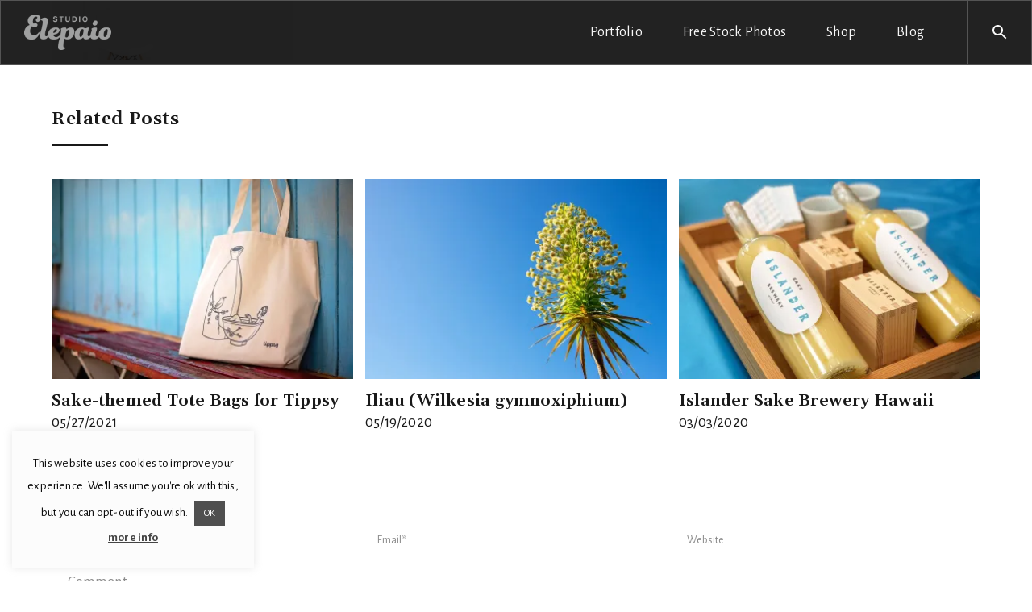

--- FILE ---
content_type: text/html; charset=UTF-8
request_url: https://www.elepaio.net/banner5-2/
body_size: 24277
content:

	<!DOCTYPE html>
	<!--[if IE 9]>
	<html class="no-js ie9" lang="en-US">
	<![endif]-->
	<!--[if gt IE 9]><!-->
<html class="no-js" lang="en-US" data-footer-theme=dark data-menu-theme=dark data-submenu-theme=dark  itemtype="https://schema.org/Blog" itemscope>
	<!--<![endif]-->

	<head>
		<meta charset="UTF-8">
		<!-- Always force latest IE rendering engine (even in intranet) & Chrome Frame -->
		<!--[if IE ]>
		<meta http-equiv="X-UA-Compatible" content="IE=edge,chrome=1">
		<![endif]-->
		<link rel="profile" href="http://gmpg.org/xfn/11">

		<meta name="theme-color" content="#333333"><meta name="viewport" content="width=device-width, initial-scale=1, minimum-scale=1">
<meta name="apple-mobile-web-app-capable" content="yes">
<meta name="apple-mobile-web-app-status-bar-style" content="black">
<meta itemprop="name" content="Studio Elepaio: Hawaii art, graphic design, illustration &amp; photography"/>
<meta itemprop="url" content="https://www.elepaio.net"/>
		<link rel="pingback" href="https://www.elepaio.net/xmlrpc.php">
						<script>document.documentElement.className = document.documentElement.className + ' yes-js js_active js'</script>
			<title>banner5 &#8211; Studio Elepaio: Hawaii art, graphic design, illustration &amp; photography</title>
<script type="application/ld+json">{"@context":"http:\/\/schema.org","@type":"Organization","@id":"https:\/\/www.elepaio.net\/#organization","name":"Studio Elepaio: Hawaii art, graphic design, illustration &amp; photography","url":"https:\/\/www.elepaio.net","potentialAction":{"@type":"SearchAction","target":"https:\/\/www.elepaio.net\/?s={search_term_string}","query-input":"required name=search_term_string"},"logo":6940,"sameAs":["https:\/\/www.facebook.com\/elepaio","https:\/\/twitter.com\/studioelepaio","https:\/\/www.instagram.com\/studioelepaio\/","https:\/\/www.flickr.com\/photos\/studioelepaio\/"]}</script><meta name='robots' content='max-image-preview:large' />
	<style>img:is([sizes="auto" i], [sizes^="auto," i]) { contain-intrinsic-size: 3000px 1500px }</style>
		<meta name="description" content="A visual studio in Honolulu, Hawaii"/>
	<script>window._wca = window._wca || [];</script>
<link rel='dns-prefetch' href='//static.addtoany.com' />
<link rel='dns-prefetch' href='//stats.wp.com' />
<link rel='dns-prefetch' href='//www.googletagmanager.com' />
<link rel='dns-prefetch' href='//v0.wordpress.com' />
<link rel='preconnect' href='//c0.wp.com' />
<link rel='preconnect' href='//i0.wp.com' />
<link rel="alternate" type="application/rss+xml" title="Studio Elepaio: Hawaii art, graphic design, illustration &amp; photography &raquo; Feed" href="https://www.elepaio.net/feed/" />
<link rel="alternate" type="application/rss+xml" title="Studio Elepaio: Hawaii art, graphic design, illustration &amp; photography &raquo; Comments Feed" href="https://www.elepaio.net/comments/feed/" />
<link rel="alternate" type="application/rss+xml" title="Studio Elepaio: Hawaii art, graphic design, illustration &amp; photography &raquo; banner5 Comments Feed" href="https://www.elepaio.net/feed/?attachment_id=4159" />
<script>
window._wpemojiSettings = {"baseUrl":"https:\/\/s.w.org\/images\/core\/emoji\/16.0.1\/72x72\/","ext":".png","svgUrl":"https:\/\/s.w.org\/images\/core\/emoji\/16.0.1\/svg\/","svgExt":".svg","source":{"concatemoji":"https:\/\/www.elepaio.net\/wp-includes\/js\/wp-emoji-release.min.js"}};
/*! This file is auto-generated */
!function(s,n){var o,i,e;function c(e){try{var t={supportTests:e,timestamp:(new Date).valueOf()};sessionStorage.setItem(o,JSON.stringify(t))}catch(e){}}function p(e,t,n){e.clearRect(0,0,e.canvas.width,e.canvas.height),e.fillText(t,0,0);var t=new Uint32Array(e.getImageData(0,0,e.canvas.width,e.canvas.height).data),a=(e.clearRect(0,0,e.canvas.width,e.canvas.height),e.fillText(n,0,0),new Uint32Array(e.getImageData(0,0,e.canvas.width,e.canvas.height).data));return t.every(function(e,t){return e===a[t]})}function u(e,t){e.clearRect(0,0,e.canvas.width,e.canvas.height),e.fillText(t,0,0);for(var n=e.getImageData(16,16,1,1),a=0;a<n.data.length;a++)if(0!==n.data[a])return!1;return!0}function f(e,t,n,a){switch(t){case"flag":return n(e,"\ud83c\udff3\ufe0f\u200d\u26a7\ufe0f","\ud83c\udff3\ufe0f\u200b\u26a7\ufe0f")?!1:!n(e,"\ud83c\udde8\ud83c\uddf6","\ud83c\udde8\u200b\ud83c\uddf6")&&!n(e,"\ud83c\udff4\udb40\udc67\udb40\udc62\udb40\udc65\udb40\udc6e\udb40\udc67\udb40\udc7f","\ud83c\udff4\u200b\udb40\udc67\u200b\udb40\udc62\u200b\udb40\udc65\u200b\udb40\udc6e\u200b\udb40\udc67\u200b\udb40\udc7f");case"emoji":return!a(e,"\ud83e\udedf")}return!1}function g(e,t,n,a){var r="undefined"!=typeof WorkerGlobalScope&&self instanceof WorkerGlobalScope?new OffscreenCanvas(300,150):s.createElement("canvas"),o=r.getContext("2d",{willReadFrequently:!0}),i=(o.textBaseline="top",o.font="600 32px Arial",{});return e.forEach(function(e){i[e]=t(o,e,n,a)}),i}function t(e){var t=s.createElement("script");t.src=e,t.defer=!0,s.head.appendChild(t)}"undefined"!=typeof Promise&&(o="wpEmojiSettingsSupports",i=["flag","emoji"],n.supports={everything:!0,everythingExceptFlag:!0},e=new Promise(function(e){s.addEventListener("DOMContentLoaded",e,{once:!0})}),new Promise(function(t){var n=function(){try{var e=JSON.parse(sessionStorage.getItem(o));if("object"==typeof e&&"number"==typeof e.timestamp&&(new Date).valueOf()<e.timestamp+604800&&"object"==typeof e.supportTests)return e.supportTests}catch(e){}return null}();if(!n){if("undefined"!=typeof Worker&&"undefined"!=typeof OffscreenCanvas&&"undefined"!=typeof URL&&URL.createObjectURL&&"undefined"!=typeof Blob)try{var e="postMessage("+g.toString()+"("+[JSON.stringify(i),f.toString(),p.toString(),u.toString()].join(",")+"));",a=new Blob([e],{type:"text/javascript"}),r=new Worker(URL.createObjectURL(a),{name:"wpTestEmojiSupports"});return void(r.onmessage=function(e){c(n=e.data),r.terminate(),t(n)})}catch(e){}c(n=g(i,f,p,u))}t(n)}).then(function(e){for(var t in e)n.supports[t]=e[t],n.supports.everything=n.supports.everything&&n.supports[t],"flag"!==t&&(n.supports.everythingExceptFlag=n.supports.everythingExceptFlag&&n.supports[t]);n.supports.everythingExceptFlag=n.supports.everythingExceptFlag&&!n.supports.flag,n.DOMReady=!1,n.readyCallback=function(){n.DOMReady=!0}}).then(function(){return e}).then(function(){var e;n.supports.everything||(n.readyCallback(),(e=n.source||{}).concatemoji?t(e.concatemoji):e.wpemoji&&e.twemoji&&(t(e.twemoji),t(e.wpemoji)))}))}((window,document),window._wpemojiSettings);
</script>
<style id='wp-emoji-styles-inline-css'>

	img.wp-smiley, img.emoji {
		display: inline !important;
		border: none !important;
		box-shadow: none !important;
		height: 1em !important;
		width: 1em !important;
		margin: 0 0.07em !important;
		vertical-align: -0.1em !important;
		background: none !important;
		padding: 0 !important;
	}
</style>
<link rel='stylesheet' id='wp-block-library-css' href='https://c0.wp.com/c/6.8.3/wp-includes/css/dist/block-library/style.min.css' media='all' />
<style id='classic-theme-styles-inline-css'>
/*! This file is auto-generated */
.wp-block-button__link{color:#fff;background-color:#32373c;border-radius:9999px;box-shadow:none;text-decoration:none;padding:calc(.667em + 2px) calc(1.333em + 2px);font-size:1.125em}.wp-block-file__button{background:#32373c;color:#fff;text-decoration:none}
</style>
<link rel='stylesheet' id='mediaelement-css' href='https://c0.wp.com/c/6.8.3/wp-includes/js/mediaelement/mediaelementplayer-legacy.min.css' media='all' />
<link rel='stylesheet' id='wp-mediaelement-css' href='https://c0.wp.com/c/6.8.3/wp-includes/js/mediaelement/wp-mediaelement.min.css' media='all' />
<style id='jetpack-sharing-buttons-style-inline-css'>
.jetpack-sharing-buttons__services-list{display:flex;flex-direction:row;flex-wrap:wrap;gap:0;list-style-type:none;margin:5px;padding:0}.jetpack-sharing-buttons__services-list.has-small-icon-size{font-size:12px}.jetpack-sharing-buttons__services-list.has-normal-icon-size{font-size:16px}.jetpack-sharing-buttons__services-list.has-large-icon-size{font-size:24px}.jetpack-sharing-buttons__services-list.has-huge-icon-size{font-size:36px}@media print{.jetpack-sharing-buttons__services-list{display:none!important}}.editor-styles-wrapper .wp-block-jetpack-sharing-buttons{gap:0;padding-inline-start:0}ul.jetpack-sharing-buttons__services-list.has-background{padding:1.25em 2.375em}
</style>
<link rel='stylesheet' id='jquery-selectBox-css' href='https://www.elepaio.net/wp-content/plugins/yith-woocommerce-wishlist/assets/css/jquery.selectBox.css' media='all' />
<link rel='stylesheet' id='woocommerce_prettyPhoto_css-css' href='//www.elepaio.net/wp-content/plugins/woocommerce/assets/css/prettyPhoto.css' media='all' />
<link rel='stylesheet' id='yith-wcwl-main-css' href='https://www.elepaio.net/wp-content/plugins/yith-woocommerce-wishlist/assets/css/style.css' media='all' />
<style id='yith-wcwl-main-inline-css'>
 :root { --rounded-corners-radius: 16px; --add-to-cart-rounded-corners-radius: 16px; --feedback-duration: 3s } 
 :root { --rounded-corners-radius: 16px; --add-to-cart-rounded-corners-radius: 16px; --feedback-duration: 3s } 
</style>
<style id='global-styles-inline-css'>
:root{--wp--preset--aspect-ratio--square: 1;--wp--preset--aspect-ratio--4-3: 4/3;--wp--preset--aspect-ratio--3-4: 3/4;--wp--preset--aspect-ratio--3-2: 3/2;--wp--preset--aspect-ratio--2-3: 2/3;--wp--preset--aspect-ratio--16-9: 16/9;--wp--preset--aspect-ratio--9-16: 9/16;--wp--preset--color--black: #000000;--wp--preset--color--cyan-bluish-gray: #abb8c3;--wp--preset--color--white: #ffffff;--wp--preset--color--pale-pink: #f78da7;--wp--preset--color--vivid-red: #cf2e2e;--wp--preset--color--luminous-vivid-orange: #ff6900;--wp--preset--color--luminous-vivid-amber: #fcb900;--wp--preset--color--light-green-cyan: #7bdcb5;--wp--preset--color--vivid-green-cyan: #00d084;--wp--preset--color--pale-cyan-blue: #8ed1fc;--wp--preset--color--vivid-cyan-blue: #0693e3;--wp--preset--color--vivid-purple: #9b51e0;--wp--preset--color--theme-palette-1: var(--global-palette1, #000000);--wp--preset--color--theme-palette-2: var(--global-palette2, #191919);--wp--preset--color--theme-palette-3: var(--global-palette3, #4d4d4d);--wp--preset--color--theme-palette-4: var(--global-palette4, #808080);--wp--preset--color--theme-palette-5: var(--global-palette5, #b3b3b3);--wp--preset--color--theme-palette-6: var(--global-palette6, #e6e6e6);--wp--preset--color--theme-palette-7: var(--global-palette7, #eeeeee);--wp--preset--color--theme-palette-8: var(--global-palette8, #f7f7f7);--wp--preset--color--theme-palette-9: var(--global-palette9, #ffffff);--wp--preset--gradient--vivid-cyan-blue-to-vivid-purple: linear-gradient(135deg,rgba(6,147,227,1) 0%,rgb(155,81,224) 100%);--wp--preset--gradient--light-green-cyan-to-vivid-green-cyan: linear-gradient(135deg,rgb(122,220,180) 0%,rgb(0,208,130) 100%);--wp--preset--gradient--luminous-vivid-amber-to-luminous-vivid-orange: linear-gradient(135deg,rgba(252,185,0,1) 0%,rgba(255,105,0,1) 100%);--wp--preset--gradient--luminous-vivid-orange-to-vivid-red: linear-gradient(135deg,rgba(255,105,0,1) 0%,rgb(207,46,46) 100%);--wp--preset--gradient--very-light-gray-to-cyan-bluish-gray: linear-gradient(135deg,rgb(238,238,238) 0%,rgb(169,184,195) 100%);--wp--preset--gradient--cool-to-warm-spectrum: linear-gradient(135deg,rgb(74,234,220) 0%,rgb(151,120,209) 20%,rgb(207,42,186) 40%,rgb(238,44,130) 60%,rgb(251,105,98) 80%,rgb(254,248,76) 100%);--wp--preset--gradient--blush-light-purple: linear-gradient(135deg,rgb(255,206,236) 0%,rgb(152,150,240) 100%);--wp--preset--gradient--blush-bordeaux: linear-gradient(135deg,rgb(254,205,165) 0%,rgb(254,45,45) 50%,rgb(107,0,62) 100%);--wp--preset--gradient--luminous-dusk: linear-gradient(135deg,rgb(255,203,112) 0%,rgb(199,81,192) 50%,rgb(65,88,208) 100%);--wp--preset--gradient--pale-ocean: linear-gradient(135deg,rgb(255,245,203) 0%,rgb(182,227,212) 50%,rgb(51,167,181) 100%);--wp--preset--gradient--electric-grass: linear-gradient(135deg,rgb(202,248,128) 0%,rgb(113,206,126) 100%);--wp--preset--gradient--midnight: linear-gradient(135deg,rgb(2,3,129) 0%,rgb(40,116,252) 100%);--wp--preset--gradient--gunmetal-to-independence: linear-gradient(245.35deg, #29323C 0%, #485563 100%);--wp--preset--gradient--coquelicot-to-dark-orange: linear-gradient(245.35deg, #F83600 0%, #FE8C00 100%);--wp--preset--gradient--brandeis-blue-to-vivid-sky-blue: linear-gradient(245.35deg, #0072FF 0%, #00C6FF 100%);--wp--preset--gradient--purple-heart-to-purple-plum: linear-gradient(245.35deg, #5E31A6 0%, #9D50BB 100%);--wp--preset--gradient--atomic-tangerine-to-cyclamen: linear-gradient(245.35deg, #FF9472 0%, #F2709C 100%);--wp--preset--gradient--inchworm-to-green: linear-gradient(245.35deg, #A8E063 0%, #56AB2F 100%);--wp--preset--gradient--carnelian-to-permanent-geranium-lake: linear-gradient(245.35deg, #B31217 0%, #E52D27 100%);--wp--preset--gradient--pastel-orange-to-mustard: linear-gradient(245.35deg, #FFA751 0%, #FFE259 100%);--wp--preset--gradient--medium-electric-blue-to-rich-black: linear-gradient(245.35deg, #004E92 0%, #000428 100%);--wp--preset--gradient--juicy-peach: linear-gradient(to right, #ffecd2 0%, #fcb69f 100%);--wp--preset--gradient--young-passion: linear-gradient(to right, #ff8177 0%, #ff867a 0%, #ff8c7f 21%, #f99185 52%, #cf556c 78%, #b12a5b 100%);--wp--preset--gradient--true-sunset: linear-gradient(to right, #fa709a 0%, #fee140 100%);--wp--preset--gradient--morpheus-den: linear-gradient(to top, #30cfd0 0%, #330867 100%);--wp--preset--gradient--plum-plate: linear-gradient(135deg, #667eea 0%, #764ba2 100%);--wp--preset--gradient--aqua-splash: linear-gradient(15deg, #13547a 0%, #80d0c7 100%);--wp--preset--gradient--love-kiss: linear-gradient(to top, #ff0844 0%, #ffb199 100%);--wp--preset--gradient--new-retrowave: linear-gradient(to top, #3b41c5 0%, #a981bb 49%, #ffc8a9 100%);--wp--preset--gradient--plum-bath: linear-gradient(to top, #cc208e 0%, #6713d2 100%);--wp--preset--gradient--high-flight: linear-gradient(to right, #0acffe 0%, #495aff 100%);--wp--preset--gradient--teen-party: linear-gradient(-225deg, #FF057C 0%, #8D0B93 50%, #321575 100%);--wp--preset--gradient--fabled-sunset: linear-gradient(-225deg, #231557 0%, #44107A 29%, #FF1361 67%, #FFF800 100%);--wp--preset--gradient--arielle-smile: radial-gradient(circle 248px at center, #16d9e3 0%, #30c7ec 47%, #46aef7 100%);--wp--preset--gradient--itmeo-branding: linear-gradient(180deg, #2af598 0%, #009efd 100%);--wp--preset--gradient--deep-blue: linear-gradient(to right, #6a11cb 0%, #2575fc 100%);--wp--preset--gradient--strong-bliss: linear-gradient(to right, #f78ca0 0%, #f9748f 19%, #fd868c 60%, #fe9a8b 100%);--wp--preset--gradient--sweet-period: linear-gradient(to top, #3f51b1 0%, #5a55ae 13%, #7b5fac 25%, #8f6aae 38%, #a86aa4 50%, #cc6b8e 62%, #f18271 75%, #f3a469 87%, #f7c978 100%);--wp--preset--gradient--purple-division: linear-gradient(to top, #7028e4 0%, #e5b2ca 100%);--wp--preset--gradient--cold-evening: linear-gradient(to top, #0c3483 0%, #a2b6df 100%, #6b8cce 100%, #a2b6df 100%);--wp--preset--gradient--mountain-rock: linear-gradient(to right, #868f96 0%, #596164 100%);--wp--preset--gradient--desert-hump: linear-gradient(to top, #c79081 0%, #dfa579 100%);--wp--preset--gradient--ethernal-constance: linear-gradient(to top, #09203f 0%, #537895 100%);--wp--preset--gradient--happy-memories: linear-gradient(-60deg, #ff5858 0%, #f09819 100%);--wp--preset--gradient--grown-early: linear-gradient(to top, #0ba360 0%, #3cba92 100%);--wp--preset--gradient--morning-salad: linear-gradient(-225deg, #B7F8DB 0%, #50A7C2 100%);--wp--preset--gradient--night-call: linear-gradient(-225deg, #AC32E4 0%, #7918F2 48%, #4801FF 100%);--wp--preset--gradient--mind-crawl: linear-gradient(-225deg, #473B7B 0%, #3584A7 51%, #30D2BE 100%);--wp--preset--gradient--angel-care: linear-gradient(-225deg, #FFE29F 0%, #FFA99F 48%, #FF719A 100%);--wp--preset--gradient--juicy-cake: linear-gradient(to top, #e14fad 0%, #f9d423 100%);--wp--preset--gradient--rich-metal: linear-gradient(to right, #d7d2cc 0%, #304352 100%);--wp--preset--gradient--mole-hall: linear-gradient(-20deg, #616161 0%, #9bc5c3 100%);--wp--preset--gradient--cloudy-knoxville: linear-gradient(120deg, #fdfbfb 0%, #ebedee 100%);--wp--preset--gradient--soft-grass: linear-gradient(to top, #c1dfc4 0%, #deecdd 100%);--wp--preset--gradient--saint-petersburg: linear-gradient(135deg, #f5f7fa 0%, #c3cfe2 100%);--wp--preset--gradient--everlasting-sky: linear-gradient(135deg, #fdfcfb 0%, #e2d1c3 100%);--wp--preset--gradient--kind-steel: linear-gradient(-20deg, #e9defa 0%, #fbfcdb 100%);--wp--preset--gradient--over-sun: linear-gradient(60deg, #abecd6 0%, #fbed96 100%);--wp--preset--gradient--premium-white: linear-gradient(to top, #d5d4d0 0%, #d5d4d0 1%, #eeeeec 31%, #efeeec 75%, #e9e9e7 100%);--wp--preset--gradient--clean-mirror: linear-gradient(45deg, #93a5cf 0%, #e4efe9 100%);--wp--preset--gradient--wild-apple: linear-gradient(to top, #d299c2 0%, #fef9d7 100%);--wp--preset--gradient--snow-again: linear-gradient(to top, #e6e9f0 0%, #eef1f5 100%);--wp--preset--gradient--confident-cloud: linear-gradient(to top, #dad4ec 0%, #dad4ec 1%, #f3e7e9 100%);--wp--preset--gradient--glass-water: linear-gradient(to top, #dfe9f3 0%, white 100%);--wp--preset--gradient--perfect-white: linear-gradient(-225deg, #E3FDF5 0%, #FFE6FA 100%);--wp--preset--font-size--small: 14px;--wp--preset--font-size--medium: 24px;--wp--preset--font-size--large: 32px;--wp--preset--font-size--x-large: 42px;--wp--preset--font-size--larger: 40px;--wp--preset--spacing--20: 0.44rem;--wp--preset--spacing--30: 0.67rem;--wp--preset--spacing--40: 1rem;--wp--preset--spacing--50: 1.5rem;--wp--preset--spacing--60: 2.25rem;--wp--preset--spacing--70: 3.38rem;--wp--preset--spacing--80: 5.06rem;--wp--preset--shadow--natural: 6px 6px 9px rgba(0, 0, 0, 0.2);--wp--preset--shadow--deep: 12px 12px 50px rgba(0, 0, 0, 0.4);--wp--preset--shadow--sharp: 6px 6px 0px rgba(0, 0, 0, 0.2);--wp--preset--shadow--outlined: 6px 6px 0px -3px rgba(255, 255, 255, 1), 6px 6px rgba(0, 0, 0, 1);--wp--preset--shadow--crisp: 6px 6px 0px rgba(0, 0, 0, 1);}:where(.is-layout-flex){gap: 0.5em;}:where(.is-layout-grid){gap: 0.5em;}body .is-layout-flex{display: flex;}.is-layout-flex{flex-wrap: wrap;align-items: center;}.is-layout-flex > :is(*, div){margin: 0;}body .is-layout-grid{display: grid;}.is-layout-grid > :is(*, div){margin: 0;}:where(.wp-block-columns.is-layout-flex){gap: 2em;}:where(.wp-block-columns.is-layout-grid){gap: 2em;}:where(.wp-block-post-template.is-layout-flex){gap: 1.25em;}:where(.wp-block-post-template.is-layout-grid){gap: 1.25em;}.has-black-color{color: var(--wp--preset--color--black) !important;}.has-cyan-bluish-gray-color{color: var(--wp--preset--color--cyan-bluish-gray) !important;}.has-white-color{color: var(--wp--preset--color--white) !important;}.has-pale-pink-color{color: var(--wp--preset--color--pale-pink) !important;}.has-vivid-red-color{color: var(--wp--preset--color--vivid-red) !important;}.has-luminous-vivid-orange-color{color: var(--wp--preset--color--luminous-vivid-orange) !important;}.has-luminous-vivid-amber-color{color: var(--wp--preset--color--luminous-vivid-amber) !important;}.has-light-green-cyan-color{color: var(--wp--preset--color--light-green-cyan) !important;}.has-vivid-green-cyan-color{color: var(--wp--preset--color--vivid-green-cyan) !important;}.has-pale-cyan-blue-color{color: var(--wp--preset--color--pale-cyan-blue) !important;}.has-vivid-cyan-blue-color{color: var(--wp--preset--color--vivid-cyan-blue) !important;}.has-vivid-purple-color{color: var(--wp--preset--color--vivid-purple) !important;}.has-black-background-color{background-color: var(--wp--preset--color--black) !important;}.has-cyan-bluish-gray-background-color{background-color: var(--wp--preset--color--cyan-bluish-gray) !important;}.has-white-background-color{background-color: var(--wp--preset--color--white) !important;}.has-pale-pink-background-color{background-color: var(--wp--preset--color--pale-pink) !important;}.has-vivid-red-background-color{background-color: var(--wp--preset--color--vivid-red) !important;}.has-luminous-vivid-orange-background-color{background-color: var(--wp--preset--color--luminous-vivid-orange) !important;}.has-luminous-vivid-amber-background-color{background-color: var(--wp--preset--color--luminous-vivid-amber) !important;}.has-light-green-cyan-background-color{background-color: var(--wp--preset--color--light-green-cyan) !important;}.has-vivid-green-cyan-background-color{background-color: var(--wp--preset--color--vivid-green-cyan) !important;}.has-pale-cyan-blue-background-color{background-color: var(--wp--preset--color--pale-cyan-blue) !important;}.has-vivid-cyan-blue-background-color{background-color: var(--wp--preset--color--vivid-cyan-blue) !important;}.has-vivid-purple-background-color{background-color: var(--wp--preset--color--vivid-purple) !important;}.has-black-border-color{border-color: var(--wp--preset--color--black) !important;}.has-cyan-bluish-gray-border-color{border-color: var(--wp--preset--color--cyan-bluish-gray) !important;}.has-white-border-color{border-color: var(--wp--preset--color--white) !important;}.has-pale-pink-border-color{border-color: var(--wp--preset--color--pale-pink) !important;}.has-vivid-red-border-color{border-color: var(--wp--preset--color--vivid-red) !important;}.has-luminous-vivid-orange-border-color{border-color: var(--wp--preset--color--luminous-vivid-orange) !important;}.has-luminous-vivid-amber-border-color{border-color: var(--wp--preset--color--luminous-vivid-amber) !important;}.has-light-green-cyan-border-color{border-color: var(--wp--preset--color--light-green-cyan) !important;}.has-vivid-green-cyan-border-color{border-color: var(--wp--preset--color--vivid-green-cyan) !important;}.has-pale-cyan-blue-border-color{border-color: var(--wp--preset--color--pale-cyan-blue) !important;}.has-vivid-cyan-blue-border-color{border-color: var(--wp--preset--color--vivid-cyan-blue) !important;}.has-vivid-purple-border-color{border-color: var(--wp--preset--color--vivid-purple) !important;}.has-vivid-cyan-blue-to-vivid-purple-gradient-background{background: var(--wp--preset--gradient--vivid-cyan-blue-to-vivid-purple) !important;}.has-light-green-cyan-to-vivid-green-cyan-gradient-background{background: var(--wp--preset--gradient--light-green-cyan-to-vivid-green-cyan) !important;}.has-luminous-vivid-amber-to-luminous-vivid-orange-gradient-background{background: var(--wp--preset--gradient--luminous-vivid-amber-to-luminous-vivid-orange) !important;}.has-luminous-vivid-orange-to-vivid-red-gradient-background{background: var(--wp--preset--gradient--luminous-vivid-orange-to-vivid-red) !important;}.has-very-light-gray-to-cyan-bluish-gray-gradient-background{background: var(--wp--preset--gradient--very-light-gray-to-cyan-bluish-gray) !important;}.has-cool-to-warm-spectrum-gradient-background{background: var(--wp--preset--gradient--cool-to-warm-spectrum) !important;}.has-blush-light-purple-gradient-background{background: var(--wp--preset--gradient--blush-light-purple) !important;}.has-blush-bordeaux-gradient-background{background: var(--wp--preset--gradient--blush-bordeaux) !important;}.has-luminous-dusk-gradient-background{background: var(--wp--preset--gradient--luminous-dusk) !important;}.has-pale-ocean-gradient-background{background: var(--wp--preset--gradient--pale-ocean) !important;}.has-electric-grass-gradient-background{background: var(--wp--preset--gradient--electric-grass) !important;}.has-midnight-gradient-background{background: var(--wp--preset--gradient--midnight) !important;}.has-small-font-size{font-size: var(--wp--preset--font-size--small) !important;}.has-medium-font-size{font-size: var(--wp--preset--font-size--medium) !important;}.has-large-font-size{font-size: var(--wp--preset--font-size--large) !important;}.has-x-large-font-size{font-size: var(--wp--preset--font-size--x-large) !important;}
:where(.wp-block-post-template.is-layout-flex){gap: 1.25em;}:where(.wp-block-post-template.is-layout-grid){gap: 1.25em;}
:where(.wp-block-columns.is-layout-flex){gap: 2em;}:where(.wp-block-columns.is-layout-grid){gap: 2em;}
:root :where(.wp-block-pullquote){font-size: 1.5em;line-height: 1.6;}
</style>
<link rel='stylesheet' id='bbp-default-css' href='https://www.elepaio.net/wp-content/plugins/bbpress/templates/default/css/bbpress.min.css' media='all' />
<link rel='stylesheet' id='contact-form-7-css' href='https://www.elepaio.net/wp-content/plugins/contact-form-7/includes/css/styles.css' media='all' />
<link rel='stylesheet' id='cookie-law-info-css' href='https://www.elepaio.net/wp-content/plugins/cookie-law-info/legacy/public/css/cookie-law-info-public.css' media='all' />
<link rel='stylesheet' id='cookie-law-info-gdpr-css' href='https://www.elepaio.net/wp-content/plugins/cookie-law-info/legacy/public/css/cookie-law-info-gdpr.css' media='all' />
<link rel='stylesheet' id='dima-take-action-css' href='https://www.elepaio.net/wp-content/plugins/dima-take-action/public/css/dima-take-action-public.css' media='all' />
<style id='woocommerce-inline-inline-css'>
.woocommerce form .form-row .required { visibility: visible; }
</style>
<link rel='stylesheet' id='brands-styles-css' href='https://c0.wp.com/p/woocommerce/10.3.6/assets/css/brands.css' media='all' />
<link rel='stylesheet' id='noor-parent-stylesheet-css' href='https://www.elepaio.net/wp-content/themes/noor/style.css' media='all' />
<link rel='stylesheet' id='child-style-css' href='https://www.elepaio.net/wp-content/themes/noor-child/style.css' media='all' />
<link rel='stylesheet' id='dima-global-css' href='https://www.elepaio.net/wp-content/themes/noor/framework/asset/site/css/styles/noor_main/style.css' media='all' />
<style id='dima-global-inline-css'>
/* Noor Base CSS */
:root{--global-palette1:#000000;--global-palette2:#191919;--global-palette3:#4d4d4d;--global-palette4:#808080;--global-palette5:#b3b3b3;--global-palette6:#e6e6e6;--global-palette7:#eeeeee;--global-palette8:#f7f7f7;--global-palette9:#ffffff;--menu-item-alignment:flex-end;--global-header-height:80px;--global-header-btn-height:80px;--normal-container-max-width:1170px;--sidebar-gap:4%;--framed-border:20px;--framed-border-tablet:10px;--framed-border-mobile:5px;--var-pagination-bg-color:var(--global-palette5);--var-menu-color:var(--global-palette8);--var-menu-color-hover:var(--global-palette7);--var-menu-color-active:var(--global-palette6);--var-submenu-text-color:var(--global-palette4);--var-submenu-text-color-hover:var(--global-palette4);--var-menu-color-after:var(--global-palette8);--var-menu-color-after-hover:var(--global-palette7);--var-menu-color-after-active:var(--global-palette6);--global-fallback-font:sans-serif;--global-display-fallback-font:sans-serif;--global-body-font-family:'Alegreya Sans', sans-serif;--global-heading-font-family:Gelasio, serif;--global-primary-nav-font-family:'Alegreya Sans', sans-serif;--var-heading-font-color:var(--global-palette2);--var-body-link-color:#e86400;--var-body-link-color-hover:#ffaa00;--var-top-footer-bg-color:#333333;--var-footer-featured-border-color:var(--global-palette6);--var-widget-border-color:var(--global-palette6);--var-nav-border-color:#545454;--var-nav-border-color-after:var(--global-palette6);--var-navbar-underline-hover-color:var(--global-palette6);--var-bottom-footer-link-color:var(--global-palette7);--css-bottom-footer-link-color-hover:var(--global-palette6);--global-palette-btn-bg:var(--global-palette1);--global-palette-btn-bg-hover:var(--global-palette2);--global-palette-btn:var(--global-palette9);--global-palette-btn-hover:var(--global-palette9);--content-vertical-spacing:80px;}:root .has-theme-palette-1-background-color{background-color:var(--global-palette1);}:root .has-theme-palette-1-color{color:var(--global-palette1);}:root .has-theme-palette-2-background-color{background-color:var(--global-palette2);}:root .has-theme-palette-2-color{color:var(--global-palette2);}:root .has-theme-palette-3-background-color{background-color:var(--global-palette3);}:root .has-theme-palette-3-color{color:var(--global-palette3);}:root .has-theme-palette-4-background-color{background-color:var(--global-palette4);}:root .has-theme-palette-4-color{color:var(--global-palette4);}:root .has-theme-palette-5-background-color{background-color:var(--global-palette5);}:root .has-theme-palette-5-color{color:var(--global-palette5);}:root .has-theme-palette-6-background-color{background-color:var(--global-palette6);}:root .has-theme-palette-6-color{color:var(--global-palette6);}:root .has-theme-palette-7-background-color{background-color:var(--global-palette7);}:root .has-theme-palette-7-color{color:var(--global-palette7);}:root .has-theme-palette-8-background-color{background-color:var(--global-palette8);}:root .has-theme-palette-8-color{color:var(--global-palette8);}:root .has-theme-palette-9-background-color{background-color:var(--global-palette9);}:root .has-theme-palette-9-color{color:var(--global-palette9);}:root .has-theme-palette1-background-color{background-color:var(--global-palette1);}:root .has-theme-palette1-color{color:var(--global-palette1);}:root .has-theme-palette2-background-color{background-color:var(--global-palette2);}:root .has-theme-palette2-color{color:var(--global-palette2);}:root .has-theme-palette3-background-color{background-color:var(--global-palette3);}:root .has-theme-palette3-color{color:var(--global-palette3);}:root .has-theme-palette4-background-color{background-color:var(--global-palette4);}:root .has-theme-palette4-color{color:var(--global-palette4);}:root .has-theme-palette5-background-color{background-color:var(--global-palette5);}:root .has-theme-palette5-color{color:var(--global-palette5);}:root .has-theme-palette6-background-color{background-color:var(--global-palette6);}:root .has-theme-palette6-color{color:var(--global-palette6);}:root .has-theme-palette7-background-color{background-color:var(--global-palette7);}:root .has-theme-palette7-color{color:var(--global-palette7);}:root .has-theme-palette8-background-color{background-color:var(--global-palette8);}:root .has-theme-palette8-color{color:var(--global-palette8);}:root .has-theme-palette9-background-color{background-color:var(--global-palette9);}:root .has-theme-palette9-color{color:var(--global-palette9);}h1,h2,h3,h4,h5,h6{font-family:var(--global-heading-font-family);}h1{font-style:normal;font-weight:600;font-size:40px;line-height:1.25;color:var(--global-palette2);}h2{font-style:normal;font-weight:600;font-size:28px;line-height:1.25;color:var(--global-palette2);}h3{font-style:normal;font-weight:600;font-size:24px;line-height:1.25;color:var(--global-palette2);}h4{font-style:normal;font-weight:600;font-size:22px;line-height:1.25;color:var(--global-palette2);}h5{font-style:normal;font-weight:600;font-size:20px;line-height:1.25;color:var(--global-palette2);}h6{font-style:normal;font-weight:600;font-size:18px;line-height:1.25;color:var(--global-palette2);}.dima-navbar-wrap.desk-nav .dima-navbar .dima-nav-tag.dima-tag-btn-menu .dima-button{background:var(--global-palette1);}.dima-navbar-wrap.desk-nav .dima-navbar .dima-nav-tag.dima-tag-btn-menu .dima-button:hover{background:var(--global-palette2);}.full-screen-menu:not(.search-box),.full-screen-menu a,.full-screen-menu .burger-full .dima-menu > li > a{color:var(--global-palette4);}.full-screen-menu a:hover,.full-screen-menu .burger-full .dima-menu > li > a:hover{color:var(--global-palette5);}.mobile-nav.dima-navbar-wrap .dima-navbar .nav-burger .dima-sub-toggle svg{fill:var(--global-palette4);}.mobile-nav.dima-navbar-wrap .dima-navbar .dima-nav-tag.nav-burger .dima-nav > li > a,.mobile-nav.dima-navbar-wrap .dima-navbar .dima-nav-tag.nav-burger .dima-nav .sub-menu li a{color:var(--global-palette4);}.mobile-nav.dima-navbar-wrap .dima-navbar .dima-nav-tag.nav-burger .dima-nav > li > a:hover,.mobile-nav.dima-navbar-wrap .dima-navbar .dima-nav-tag.nav-burger .dima-nav .sub-menu li a:hover{color:var(--global-palette5);}.dima-breadcrumbs,.dima-subtitle{font-style:normal;font-weight:400;font-size:14px;line-height:1.25;color:var(--global-palette9);}body, input, optgroup, textarea{font-style:normal;font-weight:normal;font-size:19px;line-height:27px;font-family:var(--global-body-font-family);color:var(--global-palette2);}body{background:var(--global-palette9);}.burger-menu-side .burger-menu-content, body .full-screen-menu.menu-box{background:var(--global-palette8);}.dima-navbar:not(.no-bg){background:rgba(10,10,10,0.9);}.fixed .dima-navbar,.dima-navbar.fixed-pinned.fixed-not-top,.mobile-nav .dima-navbar.fix_nav{background:rgba(10,10,10,0.88);}.logo-bottom .logo{background:var(--global-palette9);}.footer-container{background:#333333;}#site-footer{font-style:normal;color:var(--global-palette8);}.footer-container .top-footer .widget .widget-title{font-style:normal;color:var(--global-palette7);}.featured_area{background:#545353;}.framed .dima-framed-line{background:#ffffff;}body .dima-main{background:var(--global-palette9);}.nav-reveal{background:var(--global-palette5);}.dima-navbar-wrap.desk-nav .dima-navbar .dima-nav-tag .dima-nav .sub-menu{background:#ffffff;}@media all and (max-width: 1024px){body .mobile-nav.dima-navbar-wrap .dima-navbar .dima-nav-tag:not(.nav-burger){background:#ffffff;}}@media all and (max-width: 767px){body .mobile-nav.dima-navbar-wrap .dima-navbar .dima-nav-tag:not(.nav-burger){background:#ffffff;}h1{font-size:40px;}h2{font-size:26px;}}.alignfull > .wp-block-cover__inner-container, .alignwide > .wp-block-cover__inner-container{max-width:var(--block-max-width);}button,.dima-button:not(.btn-menu), .wp-block-button__link, input[type="button"], input[type="reset"], input[type="submit"], .fl-button, .elementor-button-wrapper .elementor-button{font-weight:500;font-size:14px;letter-spacing:0em;font-family:'Maven Pro', var(--global-fallback-font);}body.boxed{margin-top:20px;margin-bottom:20px;}@media all and (max-width: 1024px){:root{--content-vertical-spacing:48px;--global-header-height:80px;--global-header-btn-height:80px;}body.boxed{margin-top:0px;margin-bottom:0px;}}@media all and (max-width: 767px){:root{--content-vertical-spacing:32px;--global-header-height:80px;--global-header-btn-height:80px;}body.boxed{margin-top:0px;margin-bottom:0px;}}.logo .dima-brand{font-style:normal;font-weight:regular;font-size:18px;line-height:1.65;font-family:-apple-system,BlinkMacSystemFont,"Segoe UI",Roboto,Oxygen-Sans,Ubuntu,Cantarell,"Helvetica Neue",sans-serif, "Apple Color Emoji", "Segoe UI Emoji", "Segoe UI Symbol";}.dima-nav > li > a{font-style:normal;font-weight:normal;font-size:18px;line-height:1.25;font-family:var(--global-primary-nav-font-family);}.right-content-sidebar-active .dima-main .container{--grid-template-columns:minmax(0, 1fr) 240px;--sidebar-width:240px minmax(0, 1fr);}.left-content-sidebar-active .content-container{--grid-template-columns:240px minmax(0, 1fr);--sidebar-width:240px minmax(0, 1fr);}body .logo-bottom .logo p img,body .dima-navbar-wrap.desk-nav .dima-navbar .logo img{width:108px;}.dima-sidebar .widget{margin-bottom:3.5em;font-size:14px;color:var(--global-palette5);}.dima-sidebar .widget-title,.dima-sidebar h2{font-weight:700;font-size:18px;line-height:1.5;color:var(--global-palette4);}
</style>
<link rel='stylesheet' id='dima-fancybox-css-css' href='https://www.elepaio.net/wp-content/themes/noor/framework/asset/site/css/styles/noor_main/fancybox.min.css' media='all' />
<link rel='stylesheet' id='dima-dropkick-css' href='https://www.elepaio.net/wp-content/themes/noor/framework/asset/site/css/styles/noor_main/dropkick.min.css' media='all' />
<link rel='stylesheet' id='dima-waves-css' href='https://www.elepaio.net/wp-content/themes/noor/framework/asset/site/css/styles/noor_main/waves.css' media='all' />
<link rel='stylesheet' id='dima-woocommerce-css' href='https://www.elepaio.net/wp-content/themes/noor/framework/asset/site/css/styles/noor_main/woocommerce-style.css' media='all' />
<link rel='stylesheet' id='dima-quick-view-css' href='https://www.elepaio.net/wp-content/themes/noor/framework/asset/site/css/styles/noor_main/quick-view.css' media='all' />
<link rel='stylesheet' id='dima-wishlist-css' href='https://www.elepaio.net/wp-content/themes/noor/framework/asset/site/css/styles/noor_main/wishlist.css' media='all' />
<link rel='stylesheet' id='dima-element-category-grid-css' href='https://www.elepaio.net/wp-content/themes/noor/framework/asset/site/css/styles/noor_main/element-category-grid.css' media='all' />
<link rel='stylesheet' id='dima-section-shape-css' href='https://www.elepaio.net/wp-content/themes/noor/framework/asset/site/css/styles/noor_main/section-shape.css' media='all' />
<link rel='stylesheet' id='mediaelement-css-css' href='https://www.elepaio.net/wp-content/themes/noor/framework/asset/site/css/styles/noor_main/mediaelementplayer.css' media='all' />
<link rel='stylesheet' id='dima-shims-fontawesome-css' href='https://www.elepaio.net/wp-content/themes/noor/framework/asset/site/css/styles/noor_main/fa/v4-shims.min.css' media='all' />
<link rel='stylesheet' id='addtoany-css' href='https://www.elepaio.net/wp-content/plugins/add-to-any/addtoany.min.css' media='all' />
<script type="text/template" id="tmpl-variation-template">
	<div class="woocommerce-variation-description">{{{ data.variation.variation_description }}}</div>
	<div class="woocommerce-variation-price">{{{ data.variation.price_html }}}</div>
	<div class="woocommerce-variation-availability">{{{ data.variation.availability_html }}}</div>
</script>
<script type="text/template" id="tmpl-unavailable-variation-template">
	<p role="alert">Sorry, this product is unavailable. Please choose a different combination.</p>
</script>
<script src="https://c0.wp.com/c/6.8.3/wp-includes/js/jquery/jquery.min.js" id="jquery-core-js"></script>
<script src="https://c0.wp.com/c/6.8.3/wp-includes/js/jquery/jquery-migrate.min.js" id="jquery-migrate-js"></script>
<script id="addtoany-core-js-before">
window.a2a_config=window.a2a_config||{};a2a_config.callbacks=[];a2a_config.overlays=[];a2a_config.templates={};
</script>
<script defer src="https://static.addtoany.com/menu/page.js" id="addtoany-core-js"></script>
<script defer src="https://www.elepaio.net/wp-content/plugins/add-to-any/addtoany.min.js" id="addtoany-jquery-js"></script>
<script id="cookie-law-info-js-extra">
var Cli_Data = {"nn_cookie_ids":[],"cookielist":[],"non_necessary_cookies":[],"ccpaEnabled":"","ccpaRegionBased":"","ccpaBarEnabled":"","strictlyEnabled":["necessary","obligatoire"],"ccpaType":"gdpr","js_blocking":"","custom_integration":"","triggerDomRefresh":"","secure_cookies":""};
var cli_cookiebar_settings = {"animate_speed_hide":"500","animate_speed_show":"500","background":"#fcfcfc","border":"#b1a6a6c2","border_on":"","button_1_button_colour":"#4f4f4f","button_1_button_hover":"#3f3f3f","button_1_link_colour":"#fff","button_1_as_button":"1","button_1_new_win":"","button_2_button_colour":"#333","button_2_button_hover":"#292929","button_2_link_colour":"#444","button_2_as_button":"","button_2_hidebar":"1","button_3_button_colour":"#000","button_3_button_hover":"#000000","button_3_link_colour":"#fff","button_3_as_button":"1","button_3_new_win":"","button_4_button_colour":"#000","button_4_button_hover":"#000000","button_4_link_colour":"#fff","button_4_as_button":"1","button_7_button_colour":"#61a229","button_7_button_hover":"#4e8221","button_7_link_colour":"#fff","button_7_as_button":"1","button_7_new_win":"","font_family":"inherit","header_fix":"","notify_animate_hide":"1","notify_animate_show":"1","notify_div_id":"#cookie-law-info-bar","notify_position_horizontal":"right","notify_position_vertical":"bottom","scroll_close":"","scroll_close_reload":"","accept_close_reload":"","reject_close_reload":"","showagain_tab":"","showagain_background":"#fff","showagain_border":"#000","showagain_div_id":"#cookie-law-info-again","showagain_x_position":"100px","text":"#0a0a0a","show_once_yn":"","show_once":"20000","logging_on":"","as_popup":"","popup_overlay":"1","bar_heading_text":"","cookie_bar_as":"widget","popup_showagain_position":"bottom-right","widget_position":"left"};
var log_object = {"ajax_url":"https:\/\/www.elepaio.net\/wp-admin\/admin-ajax.php"};
</script>
<script src="https://www.elepaio.net/wp-content/plugins/cookie-law-info/legacy/public/js/cookie-law-info-public.js" id="cookie-law-info-js"></script>
<script id="dima_ta_banner_js-js-extra">
var dima_ta_banner_name = {"banner_enabled":"","float_btn_enabled":"","class":"","img_url":"","float_btn_url":"https:\/\/pixeldima.com\/","float_btn_txt":"Buy Now.","dataCacheKey":"banner_123456-campaign_cache","banner_txt":"Powered by PixelDima.","close_active":"1","btn_active":"1","btn_txt":"Download Now","btn_url":"https:\/\/pixeldima.com\/","btn_target":"1","btn_float_target":"1","banner_on_mobile":"1","mobile_txt":"Powered by PixelDima.","mobile_url":"https:\/\/pixeldima.com\/"};
</script>
<script src="https://www.elepaio.net/wp-content/plugins/dima-take-action/public/js/dima-take-action-public.js" id="dima_ta_banner_js-js"></script>
<script src="https://c0.wp.com/p/woocommerce/10.3.6/assets/js/jquery-blockui/jquery.blockUI.min.js" id="wc-jquery-blockui-js" data-wp-strategy="defer"></script>
<script id="wc-add-to-cart-js-extra">
var wc_add_to_cart_params = {"ajax_url":"\/wp-admin\/admin-ajax.php","wc_ajax_url":"\/?wc-ajax=%%endpoint%%","i18n_view_cart":"View cart","cart_url":"https:\/\/www.elepaio.net\/cart\/","is_cart":"","cart_redirect_after_add":"no"};
</script>
<script src="https://c0.wp.com/p/woocommerce/10.3.6/assets/js/frontend/add-to-cart.min.js" id="wc-add-to-cart-js" data-wp-strategy="defer"></script>
<script src="https://c0.wp.com/p/woocommerce/10.3.6/assets/js/js-cookie/js.cookie.min.js" id="wc-js-cookie-js" defer data-wp-strategy="defer"></script>
<script id="woocommerce-js-extra">
var woocommerce_params = {"ajax_url":"\/wp-admin\/admin-ajax.php","wc_ajax_url":"\/?wc-ajax=%%endpoint%%","i18n_password_show":"Show password","i18n_password_hide":"Hide password"};
</script>
<script src="https://c0.wp.com/p/woocommerce/10.3.6/assets/js/frontend/woocommerce.min.js" id="woocommerce-js" defer data-wp-strategy="defer"></script>
<script src="https://www.elepaio.net/wp-content/plugins/js_composer/assets/js/vendors/woocommerce-add-to-cart.js" id="vc_woocommerce-add-to-cart-js-js"></script>
<script src="https://www.elepaio.net/wp-content/themes/noor/framework/asset/site/js/specific/lazysizes.min.js" id="lazysizes-js"></script>
<script src="https://www.elepaio.net/wp-content/themes/noor/framework/asset/site/js/core/modernizr-custom.js" id="modernizr-js-js"></script>
<script id="dima_init_js-js-extra">
var pxdm_js = {"is_rtl":"","sticky_behavior":"default","dima_lightbox":"1","dima_dropkick":"1","dima_waves":"1","dima_lang":"dima_theme_options","DIMA_TEMPLATE_URL":"https:\/\/www.elepaio.net\/wp-content\/themes\/noor","DIMA_TEMPLATE_PATH":"\/home\/elepaio\/elepaio.net\/public_html\/wp-content\/themes\/noor","ajaxurl":"https:\/\/www.elepaio.net\/wp-admin\/admin-ajax.php","is_lazy_image":"1","is_singular":"1","ad_blocker_detector":"","animation_active":"1"};
</script>
<script src="https://www.elepaio.net/wp-content/themes/noor/framework/asset/site/js/core/scrolltotop.min.js" id="dima_init_js-js"></script>
<script src="https://www.elepaio.net/wp-content/themes/noor/framework/asset/site/js/specific/equalheights.min.js" id="dima_equalheights_js-js"></script>
<script src="https://www.elepaio.net/wp-content/themes/noor/framework/asset/site/js/specific/smoothscroll.min.js" id="smoothscroll-js"></script>
<script src="https://www.elepaio.net/wp-content/themes/noor/framework/asset/site/js/specific/theia-sticky-sidebar.min.js" id="sticky-sidebar-js"></script>
<script src="https://www.elepaio.net/wp-content/themes/noor/framework/asset/site/js/specific/hoverintent.js" id="dima-js-hoverintent-js"></script>
<script src="https://www.elepaio.net/wp-content/themes/noor/framework/asset/site/js/specific/bootstrap.min.js" id="dima-js-bootstrap-js"></script>
<script src="https://www.elepaio.net/wp-content/themes/noor/framework/asset/site/js/specific/bootstrap-transition.js" id="dima-js-bootstrap-transition-js"></script>
<script src="https://www.elepaio.net/wp-content/themes/noor/framework/asset/site/js/specific/imagesloaded.pkgd.min.js" id="dima-js-imagesloaded-js"></script>
<script src="https://www.elepaio.net/wp-content/themes/noor/framework/asset/site/js/vendors.min.js" id="dima-js-vendor-js"></script>
<script src="https://www.elepaio.net/wp-content/themes/noor/framework/asset/site/js/specific/jquery.fancybox.min.js" id="fancybox-js-js"></script>
<script src="https://www.elepaio.net/wp-content/themes/noor/framework/asset/site/js/specific/dropkick.js" id="dropkick.js-js"></script>
<script src="https://www.elepaio.net/wp-content/themes/noor/framework/asset/site/js/specific/waves.js" id="waves.js-js"></script>
<script src="https://www.elepaio.net/wp-content/themes/noor/framework/asset/site/js/core/main.min.js" id="dima-js-main-js"></script>
<script src="https://www.elepaio.net/wp-content/themes/noor/framework/asset/site/js/specific/fontawesome-svg.js" id="fontawesome-svg-js"></script>
<script src="https://c0.wp.com/c/6.8.3/wp-includes/js/underscore.min.js" id="underscore-js"></script>
<script id="wp-util-js-extra">
var _wpUtilSettings = {"ajax":{"url":"\/wp-admin\/admin-ajax.php"}};
</script>
<script src="https://c0.wp.com/c/6.8.3/wp-includes/js/wp-util.min.js" id="wp-util-js"></script>
<script id="wc-add-to-cart-variation-js-extra">
var wc_add_to_cart_variation_params = {"wc_ajax_url":"\/?wc-ajax=%%endpoint%%","i18n_no_matching_variations_text":"Sorry, no products matched your selection. Please choose a different combination.","i18n_make_a_selection_text":"Please select some product options before adding this product to your cart.","i18n_unavailable_text":"Sorry, this product is unavailable. Please choose a different combination.","i18n_reset_alert_text":"Your selection has been reset. Please select some product options before adding this product to your cart."};
</script>
<script src="https://c0.wp.com/p/woocommerce/10.3.6/assets/js/frontend/add-to-cart-variation.min.js" id="wc-add-to-cart-variation-js" defer data-wp-strategy="defer"></script>
<script src="https://www.elepaio.net/wp-content/themes/noor/framework/asset/site/js/specific/slick.min.js" id="slick.min-js"></script>
<script src="https://stats.wp.com/s-202549.js" id="woocommerce-analytics-js" defer data-wp-strategy="defer"></script>

<!-- Google tag (gtag.js) snippet added by Site Kit -->
<!-- Google Analytics snippet added by Site Kit -->
<script src="https://www.googletagmanager.com/gtag/js?id=G-3Z2TEJQ3LJ" id="google_gtagjs-js" async></script>
<script id="google_gtagjs-js-after">
window.dataLayer = window.dataLayer || [];function gtag(){dataLayer.push(arguments);}
gtag("set","linker",{"domains":["www.elepaio.net"]});
gtag("js", new Date());
gtag("set", "developer_id.dZTNiMT", true);
gtag("config", "G-3Z2TEJQ3LJ");
</script>
<script></script><link rel="https://api.w.org/" href="https://www.elepaio.net/wp-json/" /><link rel="alternate" title="JSON" type="application/json" href="https://www.elepaio.net/wp-json/wp/v2/media/4159" /><link rel="EditURI" type="application/rsd+xml" title="RSD" href="https://www.elepaio.net/xmlrpc.php?rsd" />
<meta name="generator" content="WordPress 6.8.3" />
<meta name="generator" content="WooCommerce 10.3.6" />
<link rel='shortlink' href='https://wp.me/a7YMVr-155' />
<link rel="alternate" title="oEmbed (JSON)" type="application/json+oembed" href="https://www.elepaio.net/wp-json/oembed/1.0/embed?url=https%3A%2F%2Fwww.elepaio.net%2Fbanner5-2%2F" />
<link rel="alternate" title="oEmbed (XML)" type="text/xml+oembed" href="https://www.elepaio.net/wp-json/oembed/1.0/embed?url=https%3A%2F%2Fwww.elepaio.net%2Fbanner5-2%2F&#038;format=xml" />



<meta name="generator" content="Site Kit by Google 1.167.0" />	<style>img#wpstats{display:none}</style>
		
		<meta name="twitter:card" content="summary_large_image">
		<meta property="twitter:title" content="Studio Elepaio: Hawaii art, graphic design, illustration &amp; photography"/>
		<meta property="twitter:description" content="A visual studio in Honolulu, Hawaii"/><meta property="twitter:site" content="@studioelepaio" /><meta property="twitter:account_id" content="1083140318701047808" />	<noscript><style>.woocommerce-product-gallery{ opacity: 1 !important; }</style></noscript>
	<meta name="generator" content="Powered by WPBakery Page Builder - drag and drop page builder for WordPress."/>
<meta name="generator" content="Powered by Slider Revolution 6.6.20 - responsive, Mobile-Friendly Slider Plugin for WordPress with comfortable drag and drop interface." />

<!-- Jetpack Open Graph Tags -->
<meta property="og:type" content="article" />
<meta property="og:title" content="banner5" />
<meta property="og:url" content="https://www.elepaio.net/banner5-2/" />
<meta property="og:description" content="Visit the post for more." />
<meta property="article:published_time" content="2017-07-22T09:15:46+00:00" />
<meta property="article:modified_time" content="2018-12-30T02:51:25+00:00" />
<meta property="og:site_name" content="Studio Elepaio: Hawaii art, graphic design, illustration &amp; photography" />
<meta property="og:image" content="https://www.elepaio.net/wp-content/uploads/2017/07/banner5-1.jpg" />
<meta property="og:image:alt" content="" />
<meta property="og:locale" content="en_US" />
<meta name="twitter:text:title" content="banner5" />
<meta name="twitter:image" content="https://i0.wp.com/www.elepaio.net/wp-content/uploads/2017/07/banner5-1.jpg?fit=1200%2C300&#038;ssl=1&#038;w=640" />
<meta name="twitter:card" content="summary_large_image" />
<meta name="twitter:description" content="Visit the post for more." />

<!-- End Jetpack Open Graph Tags -->
<link rel='stylesheet' id='dima-fonts-css' href='https://fonts.googleapis.com/css?family=Alegreya%20Sans:regular,600,400,700%7CGelasio:600%7CMaven%20Pro:500&#038;display=swap' media='all' />
<link rel="icon" href="https://i0.wp.com/www.elepaio.net/wp-content/uploads/2018/12/cropped-favicon1812_512.png?fit=32%2C32&#038;ssl=1" sizes="32x32" />
<link rel="icon" href="https://i0.wp.com/www.elepaio.net/wp-content/uploads/2018/12/cropped-favicon1812_512.png?fit=192%2C192&#038;ssl=1" sizes="192x192" />
<link rel="apple-touch-icon" href="https://i0.wp.com/www.elepaio.net/wp-content/uploads/2018/12/cropped-favicon1812_512.png?fit=180%2C180&#038;ssl=1" />
<meta name="msapplication-TileImage" content="https://i0.wp.com/www.elepaio.net/wp-content/uploads/2018/12/cropped-favicon1812_512.png?fit=270%2C270&#038;ssl=1" />
<script>function setREVStartSize(e){
			//window.requestAnimationFrame(function() {
				window.RSIW = window.RSIW===undefined ? window.innerWidth : window.RSIW;
				window.RSIH = window.RSIH===undefined ? window.innerHeight : window.RSIH;
				try {
					var pw = document.getElementById(e.c).parentNode.offsetWidth,
						newh;
					pw = pw===0 || isNaN(pw) || (e.l=="fullwidth" || e.layout=="fullwidth") ? window.RSIW : pw;
					e.tabw = e.tabw===undefined ? 0 : parseInt(e.tabw);
					e.thumbw = e.thumbw===undefined ? 0 : parseInt(e.thumbw);
					e.tabh = e.tabh===undefined ? 0 : parseInt(e.tabh);
					e.thumbh = e.thumbh===undefined ? 0 : parseInt(e.thumbh);
					e.tabhide = e.tabhide===undefined ? 0 : parseInt(e.tabhide);
					e.thumbhide = e.thumbhide===undefined ? 0 : parseInt(e.thumbhide);
					e.mh = e.mh===undefined || e.mh=="" || e.mh==="auto" ? 0 : parseInt(e.mh,0);
					if(e.layout==="fullscreen" || e.l==="fullscreen")
						newh = Math.max(e.mh,window.RSIH);
					else{
						e.gw = Array.isArray(e.gw) ? e.gw : [e.gw];
						for (var i in e.rl) if (e.gw[i]===undefined || e.gw[i]===0) e.gw[i] = e.gw[i-1];
						e.gh = e.el===undefined || e.el==="" || (Array.isArray(e.el) && e.el.length==0)? e.gh : e.el;
						e.gh = Array.isArray(e.gh) ? e.gh : [e.gh];
						for (var i in e.rl) if (e.gh[i]===undefined || e.gh[i]===0) e.gh[i] = e.gh[i-1];
											
						var nl = new Array(e.rl.length),
							ix = 0,
							sl;
						e.tabw = e.tabhide>=pw ? 0 : e.tabw;
						e.thumbw = e.thumbhide>=pw ? 0 : e.thumbw;
						e.tabh = e.tabhide>=pw ? 0 : e.tabh;
						e.thumbh = e.thumbhide>=pw ? 0 : e.thumbh;
						for (var i in e.rl) nl[i] = e.rl[i]<window.RSIW ? 0 : e.rl[i];
						sl = nl[0];
						for (var i in nl) if (sl>nl[i] && nl[i]>0) { sl = nl[i]; ix=i;}
						var m = pw>(e.gw[ix]+e.tabw+e.thumbw) ? 1 : (pw-(e.tabw+e.thumbw)) / (e.gw[ix]);
						newh =  (e.gh[ix] * m) + (e.tabh + e.thumbh);
					}
					var el = document.getElementById(e.c);
					if (el!==null && el) el.style.height = newh+"px";
					el = document.getElementById(e.c+"_wrapper");
					if (el!==null && el) {
						el.style.height = newh+"px";
						el.style.display = "block";
					}
				} catch(e){
					console.log("Failure at Presize of Slider:" + e)
				}
			//});
		  };</script>
		<style id="wp-custom-css">
			/* smaller footer menu */

.dima-footer ul.dima-menu li { font-size: 80%; }
.dima-footer div.copyright { font-size: 80%; }

/* home six boxes */

.color666 a { color: #666666; }

/* header title */

.header-main-container .header-content h1.header-title { letter-spacing: normal; }

/* スペーシング（ブログ・ポートフォリオ） */

div.entry-content h2 { margin-top: 1rem; }

@media (min-width: 1024px) {
div.entry-content h2 { margin-top: 3rem; }
}

/* images（ブログ） */

figure.wp-block-image { margin-top: 2.5rem; margin-bottom: 2.5rem; }
/* vertical centered images */
div.wp-block-image { margin-top: 2.5rem; margin-bottom: 2.5rem; }

/* images（ポートフォリオ） */

div.dima-img img { margin-top: 1.75rem; margin-bottom: 1.75rem; }
figure.wp-caption img { margin-top: 1.75rem; margin-bottom: 0.5rem; }

@media (min-width: 1024px) {
div.dima-img img { margin-top: 2.5rem; margin-bottom: 2.5rem; }
figure.wp-caption img { margin-top: 2.5rem; margin-bottom: 0.5rem; }
}

/* キャプション（ブログ） */

.wp-block-image figcaption { line-height: 1.5; margin-top: 1.0rem; font-size: 1rem; } 

/* キャプション（ポートフォリオ） */

figure figcaption.wp-caption-text { font-size: 14px; font-style: normal; margin-bottom: 1.75rem; }

@media (min-width: 1024px) {
figure figcaption.wp-caption-text { font-size: 16px; margin-bottom: 2.5rem; }
}

/* list */

ul.list01 { margin-bottom: 2rem; }
ul.list01 li { margin-bottom: 0.5rem; }

/* page (Image Use Policy) */

div.page h2 { margin-top: 2.5rem; }
div.page h2:first-child { margin-top: 0; }
div.page p { margin-bottom: 1.5rem; }

/* 関連記事 */

.related { border: 1px solid #835f42; margin: 2.5rem 0 2.5rem 0; padding: 0; justify-content: center; align-items: center; background-color: #f9f3ee; }
.related_img img { margin: 0; padding: 0; vertical-align: bottom; max-width: 100%; }
.related_txt { padding: 1.25rem; }
.related h4.related_h4 { font-size: 18px; }
.related h4.related_h4 a { text-decoration: underline; color: #1e73be; }
.related h4.related_h4 a:hover { color: #c7a994; }
p.related_p1 { font-size: 14px; font-family: Arial, "sans-serif"; font-weight: bold; }
p.related_p2 { font-size: 12px; font-family: Arial, "sans-serif"; }

@media (min-width: 600px) {
.related { display: flex; margin: 1.75rem 0 1.75rem 0; }
.related_img { flex: 30%; }
.related_txt { flex: 70%; padding: 0.5rem 2rem; }
}

/* バグfix（テーマ更新後は必要ないかも） */

nav.dima-breadcrumbs { padding-left: 1rem; padding-right: 1rem; }


		</style>
		<noscript><style> .wpb_animate_when_almost_visible { opacity: 1; }</style></noscript>	</head>

<body class="attachment wp-singular attachment-template-default single single-attachment postid-4159 attachmentid-4159 attachment-jpeg wp-embed-responsive wp-theme-noor wp-child-theme-noor-child theme-noor woocommerce-no-js full-width x20 dima-transparent-navigation-active dima-animated-menu-active dima_page_title_is_off footer_big_active animation-active is-lazy lazy-small-placeholder noor-ver-6.1.0 wpb-js-composer js-comp-ver-7.5 vc_responsive dima-shortcodes-version3_5_02">

<script type="text/javascript" id="bbp-swap-no-js-body-class">
	document.body.className = document.body.className.replace( 'bbp-no-js', 'bbp-js' );
</script>

	<!-- > Search -->
	<div id="search-outer"
		 class="full-screen-menu background-cover search-box hide h-screen dark-bg "
		 data-search-style='1'
		 '>
				<form method="get" class="form-search center-text "
			  action="https://www.elepaio.net/">
			<div class="dima-container container">
				<input type="text" name="s">
				<span class="placeholder">Search<span> ...</span></span>
				<span class="search-svg-icon"><svg xmlns="http://www.w3.org/2000/svg" width="48" height="48" viewBox="0 0 48 48"><path d="M31 28h-1.59l-.55-.55C30.82 25.18 32 22.23 32 19c0-7.18-5.82-13-13-13S6 11.82 6 19s5.82 13 13 13c3.23 0 6.18-1.18 8.45-3.13l.55.55V31l10 9.98L40.98 38 31 28zm-12 0c-4.97 0-9-4.03-9-9s4.03-9 9-9 9 4.03 9 9-4.03 9-9 9z"/></svg></span>
				<input class="search-submit hide" type="submit" value="Submit"/>
							</div>
		</form>
	</div>
	<!-- ! Search -->

	<div id="dima-wrapper" class="all_content">
	<header id="header" class="menu-absolute clearfix">
		<div class="dima-navbar-wrap desk-nav ">
			
	<div class="dima-navbar fix-headroom dima-navbar-transparent dima-navbar-line" 
												  														>
				<div class="dima-navbar-global full-wrapper">
						<div class="logo">
				<p class="site-title" data-shortcut="drop">
										
<a class="dima-brand" href="https://www.elepaio.net/" title="A visual studio in Honolulu, Hawaii" >
			<span class="no-sticky-logo">
						<!-- standard logo -->
					<!-- standard logo -->
			<img src="https://www.elepaio.net/wp-content/uploads/2019/01/studio-elepaio-logo.png"
				 srcset="https://www.elepaio.net/wp-content/uploads/2019/01/studio-elepaio-logo.png"
				 width="320"
				 height="130" alt="A visual studio in Honolulu, Hawaii"
				 data-retina_logo_url=""
				 class="standard-logo"/>
					</span>
		</a>
				</p>
			</div>
			
	<nav class="dima-nav-tag dima-tag-primary-menu justify-end flex">
		<ul id="menu-elp-main-menu" class="dima-nav nav-primary"><li id="nav-menu-item-7916" class="main-menu-item menu-item-depth-0 menu-item menu-item-type-custom menu-item-object-custom menu-item-has-children sub-icon" ><a href="https://www.elepaio.net/portfolio/"><span class=" dima-menu-span">Portfolio</span></a>
<ul class="sub-menu">
	<li id="nav-menu-item-6740" class="sub-menu-item menu-item-depth-1 menu-item menu-item-type-post_type menu-item-object-page" ><a href="https://www.elepaio.net/art/"><span class="">Art</span><span class="link-backdrop"></span></a></li>
	<li id="nav-menu-item-6741" class="sub-menu-item menu-item-depth-1 menu-item menu-item-type-post_type menu-item-object-page" ><a href="https://www.elepaio.net/design/"><span class="">Design</span><span class="link-backdrop"></span></a></li>
	<li id="nav-menu-item-6690" class="sub-menu-item menu-item-depth-1 menu-item menu-item-type-post_type menu-item-object-page" ><a href="https://www.elepaio.net/photography/"><span class="">Photography</span><span class="link-backdrop"></span></a></li>
</ul>
</li>
<li id="nav-menu-item-8097" class="main-menu-item menu-item-depth-0 menu-item menu-item-type-custom menu-item-object-custom menu-item-has-children sub-icon" ><a><span class=" dima-menu-span">Free Stock Photos</span></a>
<ul class="sub-menu">
	<li id="nav-menu-item-8099" class="sub-menu-item menu-item-depth-1 menu-item menu-item-type-taxonomy menu-item-object-category" ><a href="https://www.elepaio.net/category/free-stock-photos/"><span class="">View all</span><span class="link-backdrop"></span></a></li>
	<li id="nav-menu-item-8112" class="sub-menu-item menu-item-depth-1 menu-item menu-item-type-taxonomy menu-item-object-category" ><a href="https://www.elepaio.net/category/free-stock-photos/flowers-plants-hawaii/"><span class="">Flowers &amp; Plants of Hawai‘i</span><span class="link-backdrop"></span></a></li>
	<li id="nav-menu-item-8098" class="sub-menu-item menu-item-depth-1 menu-item menu-item-type-taxonomy menu-item-object-category" ><a href="https://www.elepaio.net/category/free-stock-photos/birds-hawaii/"><span class="">Birds of Hawai‘i</span><span class="link-backdrop"></span></a></li>
	<li id="nav-menu-item-8114" class="sub-menu-item menu-item-depth-1 menu-item menu-item-type-post_type menu-item-object-page" ><a href="https://www.elepaio.net/image-use-policy/"><span class="">Image Use Policy</span><span class="link-backdrop"></span></a></li>
</ul>
</li>
<li id="nav-menu-item-7414" class="main-menu-item menu-item-depth-0 menu-item menu-item-type-custom menu-item-object-custom dima-mega-menu"  data-megamenu-columns="1"  data-megamenu-padding="20,0,20,0" ><a href="https://elepaio.photoshelter.com"><span class=" dima-menu-span">Shop</span></a></li>
<li id="nav-menu-item-6618" class="main-menu-item menu-item-depth-0 menu-item menu-item-type-post_type menu-item-object-page" ><a href="https://www.elepaio.net/blog/"><span class=" dima-menu-span">Blog</span></a></li>
</ul>	</nav>
	<div class="dima-nav-tag dima-tag-icon-menu flex">
							<ul class="dima-nav icon-menu">
				<li class="search-btn"><a href="#"><span class="menu_icon_item"><svg xmlns="http://www.w3.org/2000/svg" width="48" height="48" viewBox="0 0 48 48"><path d="M31 28h-1.59l-.55-.55C30.82 25.18 32 22.23 32 19c0-7.18-5.82-13-13-13S6 11.82 6 19s5.82 13 13 13c3.23 0 6.18-1.18 8.45-3.13l.55.55V31l10 9.98L40.98 38 31 28zm-12 0c-4.97 0-9-4.03-9-9s4.03-9 9-9 9 4.03 9 9-4.03 9-9 9z"/></svg></span><span class="dima-menu-span">Search</span></a></li>			</ul>
			</div>
			</div>
			</div>
			</div>

		<div class="dima-navbar-wrap mobile-nav">
			
<div class="dima-navbar fix-headroom dima-navbar-transparent dima-navbar-line">
		<div class="full-wrapper">
		<div class="mobile-nav-head clearfix">
			<!-- Nav bar button -->
			<a class="dima-btn-nav dima-open-menu" aria-label="Menu" href="#"
			   on="tap:AMP.setState({btnActive: !btnActive, noScrollState: !noScrollState})"
			   [class]="'dima-btn-nav dima-open-menu ' + (btnActive ? 'btnActive ' : '')">
				<span class="menu_icon_item"><svg xmlns="http://www.w3.org/2000/svg" width="48" height="48" viewBox="0 0 48 48"><path d="M6 36h36v-4H6v4zm0-10h36v-4H6v4zm0-14v4h36v-4H6z"/></svg></span>
				<span class="menu_icon_item sort_ic"><svg xmlns="http://www.w3.org/2000/svg" width="48" height="48" viewBox="0 0 48 48"><path d="M38 12.83L35.17 10 24 21.17 12.83 10 10 12.83 21.17 24 10 35.17 12.83 38 24 26.83 35.17 38 38 35.17 26.83 24z"/></svg></span>
			</a>

			
							<a class="dima-btn-nav search-btn" href="#">
					<span class="menu_icon_item"><svg xmlns="http://www.w3.org/2000/svg" width="48" height="48" viewBox="0 0 48 48"><path d="M31 28h-1.59l-.55-.55C30.82 25.18 32 22.23 32 19c0-7.18-5.82-13-13-13S6 11.82 6 19s5.82 13 13 13c3.23 0 6.18-1.18 8.45-3.13l.55.55V31l10 9.98L40.98 38 31 28zm-12 0c-4.97 0-9-4.03-9-9s4.03-9 9-9 9 4.03 9 9-4.03 9-9 9z"/></svg></span>
				</a>
						<!-- LOGO -->
			<div class="logo">
			<p class="site-title" data-shortcut="drop">
									
<a class="dima-brand" href="https://www.elepaio.net/" title="A visual studio in Honolulu, Hawaii">
				<!-- standard logo -->
		<img src="https://www.elepaio.net/wp-content/uploads/2019/01/studio-elepaio-logo.png"
			 srcset="https://www.elepaio.net/wp-content/uploads/2019/01/studio-elepaio-logo.png"
			 width="320"
			 height="130"			 alt="A visual studio in Honolulu, Hawaii"
			 data-retina_logo_url="" class="mobile-logo"/>
		</a>
				</p>
			</div>
		</div>
		<!-- Manue -->
		
<nav class="dima-nav-tag dima-tag-primary-menu clearfix"
	 [class]="btnActive ? 'dima-nav-tag dima-tag-primary-menu clearfix btnActive' : 'dima-nav-tag dima-tag-primary-menu clearfix'">
	<ul id="menu-elp-main-menu-1" class="dima-nav nav-primary"><li  class="main-menu-item menu-item-depth-0 menu-item menu-item-type-custom menu-item-object-custom menu-item-has-children sub-icon" ><a href="https://www.elepaio.net/portfolio/"><span class=" dima-menu-span">Portfolio</span></a>
<ul class="sub-menu">
	<li  class="sub-menu-item menu-item-depth-1 menu-item menu-item-type-post_type menu-item-object-page" ><a href="https://www.elepaio.net/art/"><span class="">Art</span><span class="link-backdrop"></span></a></li>
	<li  class="sub-menu-item menu-item-depth-1 menu-item menu-item-type-post_type menu-item-object-page" ><a href="https://www.elepaio.net/design/"><span class="">Design</span><span class="link-backdrop"></span></a></li>
	<li  class="sub-menu-item menu-item-depth-1 menu-item menu-item-type-post_type menu-item-object-page" ><a href="https://www.elepaio.net/photography/"><span class="">Photography</span><span class="link-backdrop"></span></a></li>
</ul>
</li>
<li  class="main-menu-item menu-item-depth-0 menu-item menu-item-type-custom menu-item-object-custom menu-item-has-children sub-icon" ><a><span class=" dima-menu-span">Free Stock Photos</span></a>
<ul class="sub-menu">
	<li  class="sub-menu-item menu-item-depth-1 menu-item menu-item-type-taxonomy menu-item-object-category" ><a href="https://www.elepaio.net/category/free-stock-photos/"><span class="">View all</span><span class="link-backdrop"></span></a></li>
	<li  class="sub-menu-item menu-item-depth-1 menu-item menu-item-type-taxonomy menu-item-object-category" ><a href="https://www.elepaio.net/category/free-stock-photos/flowers-plants-hawaii/"><span class="">Flowers &amp; Plants of Hawai‘i</span><span class="link-backdrop"></span></a></li>
	<li  class="sub-menu-item menu-item-depth-1 menu-item menu-item-type-taxonomy menu-item-object-category" ><a href="https://www.elepaio.net/category/free-stock-photos/birds-hawaii/"><span class="">Birds of Hawai‘i</span><span class="link-backdrop"></span></a></li>
	<li  class="sub-menu-item menu-item-depth-1 menu-item menu-item-type-post_type menu-item-object-page" ><a href="https://www.elepaio.net/image-use-policy/"><span class="">Image Use Policy</span><span class="link-backdrop"></span></a></li>
</ul>
</li>
<li  class="main-menu-item menu-item-depth-0 menu-item menu-item-type-custom menu-item-object-custom dima-mega-menu"  data-megamenu-columns="1"  data-megamenu-padding="20,0,20,0" ><a href="https://elepaio.photoshelter.com"><span class=" dima-menu-span">Shop</span></a></li>
<li  class="main-menu-item menu-item-depth-0 menu-item menu-item-type-post_type menu-item-object-page" ><a href="https://www.elepaio.net/blog/"><span class=" dima-menu-span">Blog</span></a></li>
</ul>	<ul class="dima-nav nav-shop-search">
			</ul>
	</nav>

	</div>
	<!-- container -->
	</div>
		</div>
	</header>
	<div id="menu-fixer"></div>
	<div class="dima-main">
	<div class="boxed-blog blog-list blog-single">
		<div class="content-container container dima-container-full" data-content="normal" >
			<main class="main-content"  role="main">
			<article id="post-4159" >
				<article class="article-separation post-4159 attachment type-attachment status-inherit hentry no-post-thumbnail" >

		<h2 class="entry-title single-post-title hide">banner5</h2>
						<div class="entry-content">
		<p class="attachment"><a href="https://i0.wp.com/www.elepaio.net/wp-content/uploads/2017/07/banner5-1.jpg?ssl=1"><img decoding="async" width="300" height="75" src="https://i0.wp.com/www.elepaio.net/wp-content/uploads/2017/07/banner5-1.jpg?fit=300%2C75&amp;ssl=1" class="attachment-medium size-medium" alt="" srcset="https://i0.wp.com/www.elepaio.net/wp-content/uploads/2017/07/banner5-1.jpg?w=1200&amp;ssl=1 1200w, https://i0.wp.com/www.elepaio.net/wp-content/uploads/2017/07/banner5-1.jpg?resize=370%2C93&amp;ssl=1 370w, https://i0.wp.com/www.elepaio.net/wp-content/uploads/2017/07/banner5-1.jpg?resize=470%2C118&amp;ssl=1 470w" sizes="(max-width: 300px) 100vw, 300px" /></a></p>
	</div>

</article>
				<div class="related-posts follow-content mb-16 related-posts-slide">
				<h4 class="related-posts-title">Related Posts</h4>
				<div class="dima-divider noor-line noor-start"></div>

				<div class="dima_slick_slider related-entry" data-dima-element="slick_slider" data-dima-params="{&quot;dots&quot;:true,&quot;autoplay&quot;:true,&quot;arrows&quot;:false,&quot;infinite&quot;:false,&quot;slidesToScroll&quot;:1,&quot;slidesToShow&quot;:&quot;3&quot;,&quot;items_phone&quot;:1,&quot;items_tablet&quot;:2,&quot;items_margin&quot;:30,&quot;rtl&quot;:false}">
											<div class='related-post '>
							<div class="related-entry-media">
								<div class="related-entry-thumbnail effect-julia">
									<a href="https://www.elepaio.net/blog/design/e210527-sake-tote-bag-tippsy/">
									<img width="370" height="245" src="https://i0.wp.com/www.elepaio.net/wp-content/uploads/2022/01/i211111_022-sake-tote-bag-tippsy-warm.jpg?fit=100%2C67&amp;ssl=1" class="attachment-dima-related-image size-dima-related-image  lazyload js-lazy-image wp-post-image" alt="tippsy sake tote bag" style="" decoding="async" fetchpriority="high" data-src="https://i0.wp.com/www.elepaio.net/wp-content/uploads/2022/01/i211111_022-sake-tote-bag-tippsy-warm.jpg?resize=370%2C245&amp;ssl=1" data-srcset="https://i0.wp.com/www.elepaio.net/wp-content/uploads/2022/01/i211111_022-sake-tote-bag-tippsy-warm.jpg?resize=470%2C313&amp;ssl=1 470w, https://i0.wp.com/www.elepaio.net/wp-content/uploads/2022/01/i211111_022-sake-tote-bag-tippsy-warm.jpg?resize=300%2C200&amp;ssl=1 300w, https://i0.wp.com/www.elepaio.net/wp-content/uploads/2022/01/i211111_022-sake-tote-bag-tippsy-warm.jpg?resize=870%2C575&amp;ssl=1 870w, https://i0.wp.com/www.elepaio.net/wp-content/uploads/2022/01/i211111_022-sake-tote-bag-tippsy-warm.jpg?resize=585%2C385&amp;ssl=1 585w, https://i0.wp.com/www.elepaio.net/wp-content/uploads/2022/01/i211111_022-sake-tote-bag-tippsy-warm.jpg?resize=370%2C245&amp;ssl=1 370w, https://i0.wp.com/www.elepaio.net/wp-content/uploads/2022/01/i211111_022-sake-tote-bag-tippsy-warm.jpg?zoom=2&amp;resize=370%2C245&amp;ssl=1 740w, https://i0.wp.com/www.elepaio.net/wp-content/uploads/2022/01/i211111_022-sake-tote-bag-tippsy-warm.jpg?zoom=3&amp;resize=370%2C245&amp;ssl=1 1110w" data-sizes="(max-width: 370px) 100vw, 370px" />									</a>
								</div>
							</div>
							<div class="related-entry-title">
								<h5 class="title"><a href="https://www.elepaio.net/blog/design/e210527-sake-tote-bag-tippsy/">Sake-themed Tote Bags for Tippsy</a></h5>
							</div>
							<p class="date">05/27/2021</p>
						</div>
											<div class='related-post '>
							<div class="related-entry-media">
								<div class="related-entry-thumbnail effect-julia">
									<a href="https://www.elepaio.net/free-stock-photos/flowers-plants-hawaii/iliau/">
									<img width="370" height="245" src="https://i0.wp.com/www.elepaio.net/wp-content/uploads/2020/05/iliau-170528_009_2400.jpg?fit=100%2C67&amp;ssl=1" class="attachment-dima-related-image size-dima-related-image  lazyload js-lazy-image wp-post-image" alt="Iliau (Wilkesia gymnoxiphium)" style="" decoding="async" data-src="https://i0.wp.com/www.elepaio.net/wp-content/uploads/2020/05/iliau-170528_009_2400.jpg?resize=370%2C245&amp;ssl=1" data-srcset="https://i0.wp.com/www.elepaio.net/wp-content/uploads/2020/05/iliau-170528_009_2400.jpg?resize=470%2C313&amp;ssl=1 470w, https://i0.wp.com/www.elepaio.net/wp-content/uploads/2020/05/iliau-170528_009_2400.jpg?resize=300%2C200&amp;ssl=1 300w, https://i0.wp.com/www.elepaio.net/wp-content/uploads/2020/05/iliau-170528_009_2400.jpg?resize=870%2C575&amp;ssl=1 870w, https://i0.wp.com/www.elepaio.net/wp-content/uploads/2020/05/iliau-170528_009_2400.jpg?resize=585%2C385&amp;ssl=1 585w, https://i0.wp.com/www.elepaio.net/wp-content/uploads/2020/05/iliau-170528_009_2400.jpg?resize=370%2C245&amp;ssl=1 370w, https://i0.wp.com/www.elepaio.net/wp-content/uploads/2020/05/iliau-170528_009_2400.jpg?zoom=2&amp;resize=370%2C245&amp;ssl=1 740w, https://i0.wp.com/www.elepaio.net/wp-content/uploads/2020/05/iliau-170528_009_2400.jpg?zoom=3&amp;resize=370%2C245&amp;ssl=1 1110w" data-sizes="(max-width: 370px) 100vw, 370px" />									</a>
								</div>
							</div>
							<div class="related-entry-title">
								<h5 class="title"><a href="https://www.elepaio.net/free-stock-photos/flowers-plants-hawaii/iliau/">Iliau (Wilkesia gymnoxiphium)</a></h5>
							</div>
							<p class="date">05/19/2020</p>
						</div>
											<div class='related-post '>
							<div class="related-entry-media">
								<div class="related-entry-thumbnail effect-julia">
									<a href="https://www.elepaio.net/blog/hawaii/e200303-islander-sake-brewery/">
									<img width="370" height="245" src="https://i0.wp.com/www.elepaio.net/wp-content/uploads/2020/03/i191106_044m.jpg?fit=100%2C67&amp;ssl=1" class="attachment-dima-related-image size-dima-related-image  lazyload js-lazy-image wp-post-image" alt="amazake" style="" decoding="async" loading="lazy" data-src="https://i0.wp.com/www.elepaio.net/wp-content/uploads/2020/03/i191106_044m.jpg?resize=370%2C245&amp;ssl=1" data-srcset="https://i0.wp.com/www.elepaio.net/wp-content/uploads/2020/03/i191106_044m.jpg?resize=470%2C313&amp;ssl=1 470w, https://i0.wp.com/www.elepaio.net/wp-content/uploads/2020/03/i191106_044m.jpg?resize=300%2C200&amp;ssl=1 300w, https://i0.wp.com/www.elepaio.net/wp-content/uploads/2020/03/i191106_044m.jpg?resize=870%2C575&amp;ssl=1 870w, https://i0.wp.com/www.elepaio.net/wp-content/uploads/2020/03/i191106_044m.jpg?resize=585%2C385&amp;ssl=1 585w, https://i0.wp.com/www.elepaio.net/wp-content/uploads/2020/03/i191106_044m.jpg?resize=370%2C245&amp;ssl=1 370w, https://i0.wp.com/www.elepaio.net/wp-content/uploads/2020/03/i191106_044m.jpg?zoom=2&amp;resize=370%2C245&amp;ssl=1 740w, https://i0.wp.com/www.elepaio.net/wp-content/uploads/2020/03/i191106_044m.jpg?zoom=3&amp;resize=370%2C245&amp;ssl=1 1110w" data-sizes="auto, (max-width: 370px) 100vw, 370px" />									</a>
								</div>
							</div>
							<div class="related-entry-title">
								<h5 class="title"><a href="https://www.elepaio.net/blog/hawaii/e200303-islander-sake-brewery/">Islander Sake Brewery Hawaii</a></h5>
							</div>
							<p class="date">03/03/2020</p>
						</div>
														</div>
			</div>

				
<div id="comments" class="dima-comments-list follow-content">

	
					<div id="respond" class="comment-respond">
		<h4 id="reply-title" class="comment-reply-title">Leave a Reply <small><a rel="nofollow" id="cancel-comment-reply-link" href="/banner5-2/#respond" style="display:none;"><p class="cancel-reply text-end theme-color">cancel reply</p></a></small></h4><form action="https://www.elepaio.net/wp-comments-post.php" method="post" id="commentform" class="comment-form form-small form"><div class="ok-row ok-no-margin"><div class="ok-md-4 ok-sd-6 ok-xsd-12"><div class="field"><input id="author" name="author" type="text" value="" placeholder="Name*" aria-required="true" required="" aria-required="true"></div></div>
<div class="ok-md-4 ok-sd-6 ok-xsd-12"><div class="field"><input type="text" name="email" id="email" value="" placeholder="Email*" size="22" tabindex="2" aria-required="true" required="" aria-required="true"/></div></div>
<div class="ok-md-4 ok-sd-12 ok-xsd-12"><div class="field"><input type="text" name="url" id="url" value="" placeholder="Website" size="22" tabindex="3" class="input-website" /></div></div></div>
<div class="field"><textarea id="comment" name="comment" class="textarea" placeholder="Comment..." required="" aria-required="true"></textarea></div><p class="comment-form-cookies-consent"><input id="wp-comment-cookies-consent" name="wp-comment-cookies-consent" type="checkbox" value="yes" /><label for="wp-comment-cookies-consent">Save my name, email, and website in this browser for the next time I comment.</label></p>
<p class="form-submit"><div class="text-start"><input name="submit" type="submit" id="entry-comment-submit" class="button fill" value="Post comment" /></div> <input type='hidden' name='comment_post_ID' value='4159' id='comment_post_ID' />
<input type='hidden' name='comment_parent' id='comment_parent' value='0' />
</p><p style="display: none;"><input type="hidden" id="akismet_comment_nonce" name="akismet_comment_nonce" value="4fe7ed6ed9" /></p><p style="display: none !important;" class="akismet-fields-container" data-prefix="ak_"><label>&#916;<textarea name="ak_hp_textarea" cols="45" rows="8" maxlength="100"></textarea></label><input type="hidden" id="ak_js_1" name="ak_js" value="46"/><script>document.getElementById( "ak_js_1" ).setAttribute( "value", ( new Date() ).getTime() );</script></p></form>	</div><!-- #respond -->
	
</div>
				</article>
			</main>
					</div><!-- .container -->
	</div><!-- .page-section-content -->

<script type="application/ld+json">{"@context":"http:\/\/schema.org","@type":"Article","dateCreated":"2017-07-22T09:15:46-10:00","datePublished":"2017-07-22T09:15:46-10:00","dateModified":"2018-12-29T16:51:25-10:00","headline":"banner5","name":"banner5","keywords":[],"url":"https:\/\/www.elepaio.net\/banner5-2\/","description":"","copyrightYear":"2017","publisher":{"@id":"#Publisher","@type":"Organization","name":"Studio Elepaio: Hawaii art, graphic design, illustration &amp; photography","logo":{"@type":"ImageObject","url":6940},"sameAs":["https:\/\/www.facebook.com\/elepaio","https:\/\/twitter.com\/studioelepaio","https:\/\/www.instagram.com\/studioelepaio\/","https:\/\/www.flickr.com\/photos\/studioelepaio\/"]},"sourceOrganization":{"@id":"#Publisher"},"copyrightHolder":{"@id":"#Publisher"},"mainEntityOfPage":{"@type":"WebPage","@id":"https:\/\/www.elepaio.net\/banner5-2\/"},"author":{"@type":"Person","name":"Studio Elepaio","url":"https:\/\/www.elepaio.net\/author\/elepaio\/"},"articleSection":[],"articleBody":"","image":{"@type":"ImageObject","url":"https:\/\/i0.wp.com\/www.elepaio.net\/wp-content\/uploads\/2017\/07\/banner5-1.jpg?fit=1200%2C300&ssl=1","width":1200,"height":300}}</script></div><!-- .dima-main -->


<footer id="site-footer" class="footer-container" itemscope="itemscope" itemtype="https://schema.org/WPFooter">
		<div class="top-footer">

		<div class=" full-width-footer">

			<div class="footer-widget-area ok-row">
				<div class="ok-md-4 ok-xsd-12 ok-sd-12 dima-widget"><div class="dima-area"><div id="media_image-2" class="widget widget_media_image"><a href="https://www.elepaio.net"><img width="108" height="44" src="https://i0.wp.com/www.elepaio.net/wp-content/uploads/2019/01/studio-elepaio-logo.png?fit=100%2C41&amp;ssl=1" class="image wp-image-6940  attachment-108x44 size-108x44 lazyload js-lazy-image" alt="Studio Elepaio Logo" style="max-width: 100%; height: auto;" decoding="async" loading="lazy" data-src="https://i0.wp.com/www.elepaio.net/wp-content/uploads/2019/01/studio-elepaio-logo.png?fit=108%2C44&amp;ssl=1" data-srcset="https://i0.wp.com/www.elepaio.net/wp-content/uploads/2019/01/studio-elepaio-logo.png?w=320&amp;ssl=1 320w, https://i0.wp.com/www.elepaio.net/wp-content/uploads/2019/01/studio-elepaio-logo.png?resize=300%2C122&amp;ssl=1 300w, https://i0.wp.com/www.elepaio.net/wp-content/uploads/2019/01/studio-elepaio-logo.png?resize=100%2C41&amp;ssl=1 100w" data-sizes="auto, (max-width: 108px) 100vw, 108px" /></a></div><div id="dima_social_widget-2" class="widget clearfix social-icons-widget"><h5 class="widget-title">Follow us!</h5><hr>		<div class="float-start social-media fill-icon dima_add_hover social-medium circle-social">
			<ul class="inline clearfix">
				<li><a href="https://www.facebook.com/elepaio" title="Facebook" target="_blank" rel="noopener"><i class="fab fa-facebook-f"></i></a></li><li><a href="https://twitter.com/studioelepaio" title="Twitter" target="_blank" rel="noopener"><i class="fab fa-twitter"></i></a></li><li><a href="https://www.instagram.com/studioelepaio/" title="Instagram" target="_blank" rel="noopener"><i class="fab fa-instagram"></i></a></li><li><a href="https://www.flickr.com/photos/studioelepaio/" title="Flickr" target="_blank" rel="noopener"><i class="fab fa-flickr"></i></a></li>			</ul>
		</div>
		</div></div></div><div class="ok-md-4 ok-xsd-12 ok-sd-12 dima-widget"><div class="dima-area"><div id="dima_about_me_widget-2" class="widget dima-widget-author-box"><h5 class="widget-title">About</h5><hr>
		<div class="clearfix">
						<div class="dima-author-info">
				<h5 class="dima-author-name"></h5>
				Studio Elepaio is a visual studio based in Honolulu, Hawai‘i. We specialize in art, graphic design, illustration and photography. In photography, we have a keen interest in Hawai‘i’s nature and wildlife, especially in birds. All artworks, graphic designs and photographs at Studio Elepaio are created by Hayataro Sakitsu, Studio Elepaio’s principal creative director.				<div class="clear"></div>
			</div>
		</div>
		</div></div></div><div class="ok-md-4 ok-xsd-12 ok-sd-12 dima-widget"><div style="position: relative; height: 1px;"></div><div class="dima-area featured_area">
		<div id="recent-posts-3" class="widget widget_recent_entries">
		<h5 class="widget-title">Recent posts</h5><hr>
		<ul>
											<li>
					<a href="https://www.elepaio.net/blog/design/e210527-sake-tote-bag-tippsy/">Sake-themed Tote Bags for Tippsy</a>
											<span class="post-date">05/27/2021</span>
									</li>
											<li>
					<a href="https://www.elepaio.net/free-stock-photos/flowers-plants-hawaii/iliau/">Iliau (Wilkesia gymnoxiphium)</a>
											<span class="post-date">05/19/2020</span>
									</li>
											<li>
					<a href="https://www.elepaio.net/blog/hawaii/e200303-islander-sake-brewery/">Islander Sake Brewery Hawaii</a>
											<span class="post-date">03/03/2020</span>
									</li>
											<li>
					<a href="https://www.elepaio.net/free-stock-photos/birds-hawaii/kauai-elepaio/">Kaua‘i ‘Elepaio (Chasiempis sclateri)</a>
											<span class="post-date">02/01/2018</span>
									</li>
					</ul>

		</div></div></div>			</div>

			
		</div>
	</div>
		<div class="dima-footer text-center">
				<div class="dima-container flex items-center full-width-footer justify-center flex-col">
								<div class="copyright">
					<p>Copyright © Studio Elepaio.</p>
				</div>
			
			<ul id="menu-elp-policies" class="dima-menu"><li id="menu-item-6496" class="menu-item menu-item-type-post_type menu-item-object-page menu-item-6496"><a href="https://www.elepaio.net/terms-and-conditions/">Terms and Conditions</a></li>
<li id="menu-item-6497" class="menu-item menu-item-type-post_type menu-item-object-page menu-item-privacy-policy menu-item-6497"><a rel="privacy-policy" href="https://www.elepaio.net/privacy/">Privacy Policy</a></li>
<li id="menu-item-8784" class="menu-item menu-item-type-post_type menu-item-object-page menu-item-8784"><a href="https://www.elepaio.net/contact/">Contact Us</a></li>
</ul>
		</div>
	</div>
	
</footer>


</div> <!-- #dima-wrapper & .all_content -->


		<script>
			window.RS_MODULES = window.RS_MODULES || {};
			window.RS_MODULES.modules = window.RS_MODULES.modules || {};
			window.RS_MODULES.waiting = window.RS_MODULES.waiting || [];
			window.RS_MODULES.defered = true;
			window.RS_MODULES.moduleWaiting = window.RS_MODULES.moduleWaiting || {};
			window.RS_MODULES.type = 'compiled';
		</script>
		<script type="speculationrules">
{"prefetch":[{"source":"document","where":{"and":[{"href_matches":"\/*"},{"not":{"href_matches":["\/wp-*.php","\/wp-admin\/*","\/wp-content\/uploads\/*","\/wp-content\/*","\/wp-content\/plugins\/*","\/wp-content\/themes\/noor-child\/*","\/wp-content\/themes\/noor\/*","\/*\\?(.+)"]}},{"not":{"selector_matches":"a[rel~=\"nofollow\"]"}},{"not":{"selector_matches":".no-prefetch, .no-prefetch a"}}]},"eagerness":"conservative"}]}
</script>
<!--googleoff: all--><div id="cookie-law-info-bar" data-nosnippet="true"><span>This website uses cookies to improve your experience. We'll assume you're ok with this, but you can opt-out if you wish. <a role='button' data-cli_action="accept" id="cookie_action_close_header" class="medium cli-plugin-button cli-plugin-main-button cookie_action_close_header cli_action_button wt-cli-accept-btn" style="display:inline-block">OK</a> <a href="https://www.elepaio.net/privacy/" id="CONSTANT_OPEN_URL" class="cli-plugin-main-link" style="display:inline-block">more info</a></span></div><div id="cookie-law-info-again" style="display:none" data-nosnippet="true"><span id="cookie_hdr_showagain">Privacy &amp; Cookies Policy</span></div><div class="cli-modal" data-nosnippet="true" id="cliSettingsPopup" tabindex="-1" role="dialog" aria-labelledby="cliSettingsPopup" aria-hidden="true">
  <div class="cli-modal-dialog" role="document">
	<div class="cli-modal-content cli-bar-popup">
		  <button type="button" class="cli-modal-close" id="cliModalClose">
			<svg class="" viewBox="0 0 24 24"><path d="M19 6.41l-1.41-1.41-5.59 5.59-5.59-5.59-1.41 1.41 5.59 5.59-5.59 5.59 1.41 1.41 5.59-5.59 5.59 5.59 1.41-1.41-5.59-5.59z"></path><path d="M0 0h24v24h-24z" fill="none"></path></svg>
			<span class="wt-cli-sr-only">Close</span>
		  </button>
		  <div class="cli-modal-body">
			<div class="cli-container-fluid cli-tab-container">
	<div class="cli-row">
		<div class="cli-col-12 cli-align-items-stretch cli-px-0">
			<div class="cli-privacy-overview">
				<h4>Privacy Overview</h4>				<div class="cli-privacy-content">
					<div class="cli-privacy-content-text">This website uses cookies to improve your experience while you navigate through the website. Out of these, the cookies that are categorized as necessary are stored on your browser as they are essential for the working of basic functionalities of the website. We also use third-party cookies that help us analyze and understand how you use this website. These cookies will be stored in your browser only with your consent. You also have the option to opt-out of these cookies. But opting out of some of these cookies may affect your browsing experience.</div>
				</div>
				<a class="cli-privacy-readmore" aria-label="Show more" role="button" data-readmore-text="Show more" data-readless-text="Show less"></a>			</div>
		</div>
		<div class="cli-col-12 cli-align-items-stretch cli-px-0 cli-tab-section-container">
												<div class="cli-tab-section">
						<div class="cli-tab-header">
							<a role="button" tabindex="0" class="cli-nav-link cli-settings-mobile" data-target="necessary" data-toggle="cli-toggle-tab">
								Necessary							</a>
															<div class="wt-cli-necessary-checkbox">
									<input type="checkbox" class="cli-user-preference-checkbox"  id="wt-cli-checkbox-necessary" data-id="checkbox-necessary" checked="checked"  />
									<label class="form-check-label" for="wt-cli-checkbox-necessary">Necessary</label>
								</div>
								<span class="cli-necessary-caption">Always Enabled</span>
													</div>
						<div class="cli-tab-content">
							<div class="cli-tab-pane cli-fade" data-id="necessary">
								<div class="wt-cli-cookie-description">
									Necessary cookies are absolutely essential for the website to function properly. This category only includes cookies that ensures basic functionalities and security features of the website. These cookies do not store any personal information.								</div>
							</div>
						</div>
					</div>
																	<div class="cli-tab-section">
						<div class="cli-tab-header">
							<a role="button" tabindex="0" class="cli-nav-link cli-settings-mobile" data-target="non-necessary" data-toggle="cli-toggle-tab">
								Non-necessary							</a>
															<div class="cli-switch">
									<input type="checkbox" id="wt-cli-checkbox-non-necessary" class="cli-user-preference-checkbox"  data-id="checkbox-non-necessary" checked='checked' />
									<label for="wt-cli-checkbox-non-necessary" class="cli-slider" data-cli-enable="Enabled" data-cli-disable="Disabled"><span class="wt-cli-sr-only">Non-necessary</span></label>
								</div>
													</div>
						<div class="cli-tab-content">
							<div class="cli-tab-pane cli-fade" data-id="non-necessary">
								<div class="wt-cli-cookie-description">
									Any cookies that may not be particularly necessary for the website to function and is used specifically to collect user personal data via analytics, ads, other embedded contents are termed as non-necessary cookies. It is mandatory to procure user consent prior to running these cookies on your website.								</div>
							</div>
						</div>
					</div>
										</div>
	</div>
</div>
		  </div>
		  <div class="cli-modal-footer">
			<div class="wt-cli-element cli-container-fluid cli-tab-container">
				<div class="cli-row">
					<div class="cli-col-12 cli-align-items-stretch cli-px-0">
						<div class="cli-tab-footer wt-cli-privacy-overview-actions">
						
															<a id="wt-cli-privacy-save-btn" role="button" tabindex="0" data-cli-action="accept" class="wt-cli-privacy-btn cli_setting_save_button wt-cli-privacy-accept-btn cli-btn">SAVE &amp; ACCEPT</a>
													</div>
						
					</div>
				</div>
			</div>
		</div>
	</div>
  </div>
</div>
<div class="cli-modal-backdrop cli-fade cli-settings-overlay"></div>
<div class="cli-modal-backdrop cli-fade cli-popupbar-overlay"></div>
<!--googleon: all--><div class="dima-quick-view-box-backdrop"></div><div class="dima-quick-view-box dima-product single-product product-details" data-image-sizing="cropped">
				<div class="inner-wrap">
					<div class="close">
						<a href="#" class="no-ajaxy">
							<span class="close-wrap flex justify-center self-center"><svg xmlns="http://www.w3.org/2000/svg" width="48" height="48" viewBox="0 0 48 48"><path d="M38 12.83L35.17 10 24 21.17 12.83 10 10 12.83 21.17 24 10 35.17 12.83 38 24 26.83 35.17 38 38 35.17 26.83 24z"/></svg></span>
						</a>
					</div>

					<div class="product-loading"></div>

					<div class="preview_image"></div>

					<div class="inner-content">
						<div class="product">
							<div class="product type-product">
								<div class="woocommerce-product-gallery">
								</div>
								<div class="summary entry-summary product-shop scrollable" data-simplebar>
									<div class="summary-content">
									</div>
								</div>
							</div>
						</div>
					</div>

				</div>
			</div>	<script>
		(function () {
			var c = document.body.className;
			c = c.replace(/woocommerce-no-js/, 'woocommerce-js');
			document.body.className = c;
		})();
	</script>
	<link rel='stylesheet' id='wc-stripe-blocks-checkout-style-css' href='https://www.elepaio.net/wp-content/plugins/woocommerce-gateway-stripe/build/upe-blocks.css' media='all' />
<link rel='stylesheet' id='wc-blocks-style-css' href='https://c0.wp.com/p/woocommerce/10.3.6/assets/client/blocks/wc-blocks.css' media='all' />
<link rel='stylesheet' id='rs-plugin-settings-css' href='https://www.elepaio.net/wp-content/plugins/revslider/public/assets/css/rs6.css' media='all' />
<style id='rs-plugin-settings-inline-css'>
#rs-demo-id {}
</style>
<script src="https://www.elepaio.net/wp-content/plugins/yith-woocommerce-wishlist/assets/js/jquery.selectBox.min.js" id="jquery-selectBox-js"></script>
<script src="//www.elepaio.net/wp-content/plugins/woocommerce/assets/js/prettyPhoto/jquery.prettyPhoto.min.js" id="wc-prettyPhoto-js" data-wp-strategy="defer"></script>
<script id="jquery-yith-wcwl-js-extra">
var yith_wcwl_l10n = {"ajax_url":"\/wp-admin\/admin-ajax.php","redirect_to_cart":"no","yith_wcwl_button_position":"","multi_wishlist":"","hide_add_button":"1","enable_ajax_loading":"","ajax_loader_url":"https:\/\/www.elepaio.net\/wp-content\/plugins\/yith-woocommerce-wishlist\/assets\/images\/ajax-loader-alt.svg","remove_from_wishlist_after_add_to_cart":"1","is_wishlist_responsive":"1","time_to_close_prettyphoto":"3000","fragments_index_glue":".","reload_on_found_variation":"1","mobile_media_query":"768","labels":{"cookie_disabled":"We are sorry, but this feature is available only if cookies on your browser are enabled.","added_to_cart_message":"<div class=\"woocommerce-notices-wrapper\"><div class=\"woocommerce-message\" role=\"alert\">Product added to cart successfully<\/div><\/div>"},"actions":{"add_to_wishlist_action":"add_to_wishlist","remove_from_wishlist_action":"remove_from_wishlist","reload_wishlist_and_adding_elem_action":"reload_wishlist_and_adding_elem","load_mobile_action":"load_mobile","delete_item_action":"delete_item","save_title_action":"save_title","save_privacy_action":"save_privacy","load_fragments":"load_fragments"},"nonce":{"add_to_wishlist_nonce":"a337f575c1","remove_from_wishlist_nonce":"b888271252","reload_wishlist_and_adding_elem_nonce":"f9fd1a1db0","load_mobile_nonce":"970e92688d","delete_item_nonce":"9a3b871fc1","save_title_nonce":"e8bfcd4419","save_privacy_nonce":"03f9c6c332","load_fragments_nonce":"97a84354ad"},"redirect_after_ask_estimate":"","ask_estimate_redirect_url":"https:\/\/www.elepaio.net"};
</script>
<script src="https://www.elepaio.net/wp-content/plugins/yith-woocommerce-wishlist/assets/js/jquery.yith-wcwl.min.js" id="jquery-yith-wcwl-js"></script>
<script src="https://c0.wp.com/c/6.8.3/wp-includes/js/dist/hooks.min.js" id="wp-hooks-js"></script>
<script src="https://c0.wp.com/c/6.8.3/wp-includes/js/dist/i18n.min.js" id="wp-i18n-js"></script>
<script id="wp-i18n-js-after">
wp.i18n.setLocaleData( { 'text direction\u0004ltr': [ 'ltr' ] } );
</script>
<script src="https://www.elepaio.net/wp-content/plugins/contact-form-7/includes/swv/js/index.js" id="swv-js"></script>
<script id="contact-form-7-js-before">
var wpcf7 = {
    "api": {
        "root": "https:\/\/www.elepaio.net\/wp-json\/",
        "namespace": "contact-form-7\/v1"
    }
};
</script>
<script src="https://www.elepaio.net/wp-content/plugins/contact-form-7/includes/js/index.js" id="contact-form-7-js"></script>
<script src="https://www.elepaio.net/wp-content/plugins/revslider/public/assets/js/rbtools.min.js" defer async id="tp-tools-js"></script>
<script src="https://www.elepaio.net/wp-content/plugins/revslider/public/assets/js/rs6.min.js" defer async id="revmin-js"></script>
<script id="mailchimp-woocommerce-js-extra">
var mailchimp_public_data = {"site_url":"https:\/\/www.elepaio.net","ajax_url":"https:\/\/www.elepaio.net\/wp-admin\/admin-ajax.php","disable_carts":"","subscribers_only":"","language":"en","allowed_to_set_cookies":"1"};
</script>
<script src="https://www.elepaio.net/wp-content/plugins/mailchimp-for-woocommerce/public/js/mailchimp-woocommerce-public.min.js" id="mailchimp-woocommerce-js"></script>
<script src="https://c0.wp.com/c/6.8.3/wp-includes/js/comment-reply.min.js" id="comment-reply-js" async data-wp-strategy="async"></script>
<script src="https://www.elepaio.net/wp-content/themes/noor/framework/functions/extensions/wc-yith-wishlist/wishlist.js" id="dima-woocommerce-wishlist-js"></script>
<script src="https://www.elepaio.net/wp-content/themes/noor/framework/functions/extensions/quick-view/js/quick_view_actions.js" id="dima_woo_quick_view_js-js"></script>
<script src="https://c0.wp.com/c/6.8.3/wp-includes/js/dist/vendor/wp-polyfill.min.js" id="wp-polyfill-js"></script>
<script src="https://c0.wp.com/c/6.8.3/wp-includes/js/dist/url.min.js" id="wp-url-js"></script>
<script src="https://c0.wp.com/c/6.8.3/wp-includes/js/dist/api-fetch.min.js" id="wp-api-fetch-js"></script>
<script id="wp-api-fetch-js-after">
wp.apiFetch.use( wp.apiFetch.createRootURLMiddleware( "https://www.elepaio.net/wp-json/" ) );
wp.apiFetch.nonceMiddleware = wp.apiFetch.createNonceMiddleware( "9fdb084a1b" );
wp.apiFetch.use( wp.apiFetch.nonceMiddleware );
wp.apiFetch.use( wp.apiFetch.mediaUploadMiddleware );
wp.apiFetch.nonceEndpoint = "https://www.elepaio.net/wp-admin/admin-ajax.php?action=rest-nonce";
</script>
<script src="https://www.elepaio.net/wp-content/plugins/jetpack/jetpack_vendor/automattic/woocommerce-analytics/build/woocommerce-analytics-client.js?minify=false" id="woocommerce-analytics-client-js" defer data-wp-strategy="defer"></script>
<script src="https://www.elepaio.net/wp-content/plugins/noor_assistant/js/dima-shortcodes.js" id="dima-shortcodes-site-js"></script>
<script src="https://c0.wp.com/p/woocommerce/10.3.6/assets/js/sourcebuster/sourcebuster.min.js" id="sourcebuster-js-js"></script>
<script id="wc-order-attribution-js-extra">
var wc_order_attribution = {"params":{"lifetime":1.0000000000000000818030539140313095458623138256371021270751953125e-5,"session":30,"base64":false,"ajaxurl":"https:\/\/www.elepaio.net\/wp-admin\/admin-ajax.php","prefix":"wc_order_attribution_","allowTracking":true},"fields":{"source_type":"current.typ","referrer":"current_add.rf","utm_campaign":"current.cmp","utm_source":"current.src","utm_medium":"current.mdm","utm_content":"current.cnt","utm_id":"current.id","utm_term":"current.trm","utm_source_platform":"current.plt","utm_creative_format":"current.fmt","utm_marketing_tactic":"current.tct","session_entry":"current_add.ep","session_start_time":"current_add.fd","session_pages":"session.pgs","session_count":"udata.vst","user_agent":"udata.uag"}};
</script>
<script src="https://c0.wp.com/p/woocommerce/10.3.6/assets/js/frontend/order-attribution.min.js" id="wc-order-attribution-js"></script>
<script src="https://www.google.com/recaptcha/api.js?render=6Ldk4C0aAAAAAKxhHGAlc1FEx3KSgVYfmeDK2I-k" id="google-recaptcha-js"></script>
<script id="wpcf7-recaptcha-js-before">
var wpcf7_recaptcha = {
    "sitekey": "6Ldk4C0aAAAAAKxhHGAlc1FEx3KSgVYfmeDK2I-k",
    "actions": {
        "homepage": "homepage",
        "contactform": "contactform"
    }
};
</script>
<script src="https://www.elepaio.net/wp-content/plugins/contact-form-7/modules/recaptcha/index.js" id="wpcf7-recaptcha-js"></script>
<script id="jetpack-stats-js-before">
_stq = window._stq || [];
_stq.push([ "view", JSON.parse("{\"v\":\"ext\",\"blog\":\"117922105\",\"post\":\"4159\",\"tz\":\"-10\",\"srv\":\"www.elepaio.net\",\"j\":\"1:15.2\"}") ]);
_stq.push([ "clickTrackerInit", "117922105", "4159" ]);
</script>
<script src="https://stats.wp.com/e-202549.js" id="jetpack-stats-js" defer data-wp-strategy="defer"></script>
<script src="https://www.elepaio.net/wp-content/themes/noor/framework/asset/site/js/specific/headroom.min.js" id="headroom.min-js"></script>
<script defer src="https://www.elepaio.net/wp-content/plugins/akismet/_inc/akismet-frontend.js" id="akismet-frontend-js"></script>
<script></script>		<script type="text/javascript">
			(function() {
				window.wcAnalytics = window.wcAnalytics || {};
				const wcAnalytics = window.wcAnalytics;

				// Set the assets URL for webpack to find the split assets.
				wcAnalytics.assets_url = 'https://www.elepaio.net/wp-content/plugins/jetpack/jetpack_vendor/automattic/woocommerce-analytics/src/../build/';

				// Set common properties for all events.
				wcAnalytics.commonProps = {"blog_id":117922105,"store_id":"1f801687-f9be-4790-9138-663def89613a","ui":null,"url":"https://www.elepaio.net","woo_version":"10.3.6","wp_version":"6.8.3","store_admin":0,"device":"desktop","store_currency":"USD","timezone":"Pacific/Honolulu","is_guest":1};

				// Set the event queue.
				wcAnalytics.eventQueue = [];

				// Features.
				wcAnalytics.features = {
					ch: false,
					sessionTracking: false,
					proxy: false,
				};

				wcAnalytics.breadcrumbs = ["banner5","banner5"];

				// Page context flags.
				wcAnalytics.pages = {
					isAccountPage: false,
					isCart: false,
				};
			})();
		</script>
		<script id="dima-customizer-js" type="text/javascript">
;(function($){


})(jQuery);
</script>

</body>
</html>


--- FILE ---
content_type: text/html; charset=utf-8
request_url: https://www.google.com/recaptcha/api2/anchor?ar=1&k=6Ldk4C0aAAAAAKxhHGAlc1FEx3KSgVYfmeDK2I-k&co=aHR0cHM6Ly93d3cuZWxlcGFpby5uZXQ6NDQz&hl=en&v=TkacYOdEJbdB_JjX802TMer9&size=invisible&anchor-ms=20000&execute-ms=15000&cb=83mv91auoj6v
body_size: 45385
content:
<!DOCTYPE HTML><html dir="ltr" lang="en"><head><meta http-equiv="Content-Type" content="text/html; charset=UTF-8">
<meta http-equiv="X-UA-Compatible" content="IE=edge">
<title>reCAPTCHA</title>
<style type="text/css">
/* cyrillic-ext */
@font-face {
  font-family: 'Roboto';
  font-style: normal;
  font-weight: 400;
  src: url(//fonts.gstatic.com/s/roboto/v18/KFOmCnqEu92Fr1Mu72xKKTU1Kvnz.woff2) format('woff2');
  unicode-range: U+0460-052F, U+1C80-1C8A, U+20B4, U+2DE0-2DFF, U+A640-A69F, U+FE2E-FE2F;
}
/* cyrillic */
@font-face {
  font-family: 'Roboto';
  font-style: normal;
  font-weight: 400;
  src: url(//fonts.gstatic.com/s/roboto/v18/KFOmCnqEu92Fr1Mu5mxKKTU1Kvnz.woff2) format('woff2');
  unicode-range: U+0301, U+0400-045F, U+0490-0491, U+04B0-04B1, U+2116;
}
/* greek-ext */
@font-face {
  font-family: 'Roboto';
  font-style: normal;
  font-weight: 400;
  src: url(//fonts.gstatic.com/s/roboto/v18/KFOmCnqEu92Fr1Mu7mxKKTU1Kvnz.woff2) format('woff2');
  unicode-range: U+1F00-1FFF;
}
/* greek */
@font-face {
  font-family: 'Roboto';
  font-style: normal;
  font-weight: 400;
  src: url(//fonts.gstatic.com/s/roboto/v18/KFOmCnqEu92Fr1Mu4WxKKTU1Kvnz.woff2) format('woff2');
  unicode-range: U+0370-0377, U+037A-037F, U+0384-038A, U+038C, U+038E-03A1, U+03A3-03FF;
}
/* vietnamese */
@font-face {
  font-family: 'Roboto';
  font-style: normal;
  font-weight: 400;
  src: url(//fonts.gstatic.com/s/roboto/v18/KFOmCnqEu92Fr1Mu7WxKKTU1Kvnz.woff2) format('woff2');
  unicode-range: U+0102-0103, U+0110-0111, U+0128-0129, U+0168-0169, U+01A0-01A1, U+01AF-01B0, U+0300-0301, U+0303-0304, U+0308-0309, U+0323, U+0329, U+1EA0-1EF9, U+20AB;
}
/* latin-ext */
@font-face {
  font-family: 'Roboto';
  font-style: normal;
  font-weight: 400;
  src: url(//fonts.gstatic.com/s/roboto/v18/KFOmCnqEu92Fr1Mu7GxKKTU1Kvnz.woff2) format('woff2');
  unicode-range: U+0100-02BA, U+02BD-02C5, U+02C7-02CC, U+02CE-02D7, U+02DD-02FF, U+0304, U+0308, U+0329, U+1D00-1DBF, U+1E00-1E9F, U+1EF2-1EFF, U+2020, U+20A0-20AB, U+20AD-20C0, U+2113, U+2C60-2C7F, U+A720-A7FF;
}
/* latin */
@font-face {
  font-family: 'Roboto';
  font-style: normal;
  font-weight: 400;
  src: url(//fonts.gstatic.com/s/roboto/v18/KFOmCnqEu92Fr1Mu4mxKKTU1Kg.woff2) format('woff2');
  unicode-range: U+0000-00FF, U+0131, U+0152-0153, U+02BB-02BC, U+02C6, U+02DA, U+02DC, U+0304, U+0308, U+0329, U+2000-206F, U+20AC, U+2122, U+2191, U+2193, U+2212, U+2215, U+FEFF, U+FFFD;
}
/* cyrillic-ext */
@font-face {
  font-family: 'Roboto';
  font-style: normal;
  font-weight: 500;
  src: url(//fonts.gstatic.com/s/roboto/v18/KFOlCnqEu92Fr1MmEU9fCRc4AMP6lbBP.woff2) format('woff2');
  unicode-range: U+0460-052F, U+1C80-1C8A, U+20B4, U+2DE0-2DFF, U+A640-A69F, U+FE2E-FE2F;
}
/* cyrillic */
@font-face {
  font-family: 'Roboto';
  font-style: normal;
  font-weight: 500;
  src: url(//fonts.gstatic.com/s/roboto/v18/KFOlCnqEu92Fr1MmEU9fABc4AMP6lbBP.woff2) format('woff2');
  unicode-range: U+0301, U+0400-045F, U+0490-0491, U+04B0-04B1, U+2116;
}
/* greek-ext */
@font-face {
  font-family: 'Roboto';
  font-style: normal;
  font-weight: 500;
  src: url(//fonts.gstatic.com/s/roboto/v18/KFOlCnqEu92Fr1MmEU9fCBc4AMP6lbBP.woff2) format('woff2');
  unicode-range: U+1F00-1FFF;
}
/* greek */
@font-face {
  font-family: 'Roboto';
  font-style: normal;
  font-weight: 500;
  src: url(//fonts.gstatic.com/s/roboto/v18/KFOlCnqEu92Fr1MmEU9fBxc4AMP6lbBP.woff2) format('woff2');
  unicode-range: U+0370-0377, U+037A-037F, U+0384-038A, U+038C, U+038E-03A1, U+03A3-03FF;
}
/* vietnamese */
@font-face {
  font-family: 'Roboto';
  font-style: normal;
  font-weight: 500;
  src: url(//fonts.gstatic.com/s/roboto/v18/KFOlCnqEu92Fr1MmEU9fCxc4AMP6lbBP.woff2) format('woff2');
  unicode-range: U+0102-0103, U+0110-0111, U+0128-0129, U+0168-0169, U+01A0-01A1, U+01AF-01B0, U+0300-0301, U+0303-0304, U+0308-0309, U+0323, U+0329, U+1EA0-1EF9, U+20AB;
}
/* latin-ext */
@font-face {
  font-family: 'Roboto';
  font-style: normal;
  font-weight: 500;
  src: url(//fonts.gstatic.com/s/roboto/v18/KFOlCnqEu92Fr1MmEU9fChc4AMP6lbBP.woff2) format('woff2');
  unicode-range: U+0100-02BA, U+02BD-02C5, U+02C7-02CC, U+02CE-02D7, U+02DD-02FF, U+0304, U+0308, U+0329, U+1D00-1DBF, U+1E00-1E9F, U+1EF2-1EFF, U+2020, U+20A0-20AB, U+20AD-20C0, U+2113, U+2C60-2C7F, U+A720-A7FF;
}
/* latin */
@font-face {
  font-family: 'Roboto';
  font-style: normal;
  font-weight: 500;
  src: url(//fonts.gstatic.com/s/roboto/v18/KFOlCnqEu92Fr1MmEU9fBBc4AMP6lQ.woff2) format('woff2');
  unicode-range: U+0000-00FF, U+0131, U+0152-0153, U+02BB-02BC, U+02C6, U+02DA, U+02DC, U+0304, U+0308, U+0329, U+2000-206F, U+20AC, U+2122, U+2191, U+2193, U+2212, U+2215, U+FEFF, U+FFFD;
}
/* cyrillic-ext */
@font-face {
  font-family: 'Roboto';
  font-style: normal;
  font-weight: 900;
  src: url(//fonts.gstatic.com/s/roboto/v18/KFOlCnqEu92Fr1MmYUtfCRc4AMP6lbBP.woff2) format('woff2');
  unicode-range: U+0460-052F, U+1C80-1C8A, U+20B4, U+2DE0-2DFF, U+A640-A69F, U+FE2E-FE2F;
}
/* cyrillic */
@font-face {
  font-family: 'Roboto';
  font-style: normal;
  font-weight: 900;
  src: url(//fonts.gstatic.com/s/roboto/v18/KFOlCnqEu92Fr1MmYUtfABc4AMP6lbBP.woff2) format('woff2');
  unicode-range: U+0301, U+0400-045F, U+0490-0491, U+04B0-04B1, U+2116;
}
/* greek-ext */
@font-face {
  font-family: 'Roboto';
  font-style: normal;
  font-weight: 900;
  src: url(//fonts.gstatic.com/s/roboto/v18/KFOlCnqEu92Fr1MmYUtfCBc4AMP6lbBP.woff2) format('woff2');
  unicode-range: U+1F00-1FFF;
}
/* greek */
@font-face {
  font-family: 'Roboto';
  font-style: normal;
  font-weight: 900;
  src: url(//fonts.gstatic.com/s/roboto/v18/KFOlCnqEu92Fr1MmYUtfBxc4AMP6lbBP.woff2) format('woff2');
  unicode-range: U+0370-0377, U+037A-037F, U+0384-038A, U+038C, U+038E-03A1, U+03A3-03FF;
}
/* vietnamese */
@font-face {
  font-family: 'Roboto';
  font-style: normal;
  font-weight: 900;
  src: url(//fonts.gstatic.com/s/roboto/v18/KFOlCnqEu92Fr1MmYUtfCxc4AMP6lbBP.woff2) format('woff2');
  unicode-range: U+0102-0103, U+0110-0111, U+0128-0129, U+0168-0169, U+01A0-01A1, U+01AF-01B0, U+0300-0301, U+0303-0304, U+0308-0309, U+0323, U+0329, U+1EA0-1EF9, U+20AB;
}
/* latin-ext */
@font-face {
  font-family: 'Roboto';
  font-style: normal;
  font-weight: 900;
  src: url(//fonts.gstatic.com/s/roboto/v18/KFOlCnqEu92Fr1MmYUtfChc4AMP6lbBP.woff2) format('woff2');
  unicode-range: U+0100-02BA, U+02BD-02C5, U+02C7-02CC, U+02CE-02D7, U+02DD-02FF, U+0304, U+0308, U+0329, U+1D00-1DBF, U+1E00-1E9F, U+1EF2-1EFF, U+2020, U+20A0-20AB, U+20AD-20C0, U+2113, U+2C60-2C7F, U+A720-A7FF;
}
/* latin */
@font-face {
  font-family: 'Roboto';
  font-style: normal;
  font-weight: 900;
  src: url(//fonts.gstatic.com/s/roboto/v18/KFOlCnqEu92Fr1MmYUtfBBc4AMP6lQ.woff2) format('woff2');
  unicode-range: U+0000-00FF, U+0131, U+0152-0153, U+02BB-02BC, U+02C6, U+02DA, U+02DC, U+0304, U+0308, U+0329, U+2000-206F, U+20AC, U+2122, U+2191, U+2193, U+2212, U+2215, U+FEFF, U+FFFD;
}

</style>
<link rel="stylesheet" type="text/css" href="https://www.gstatic.com/recaptcha/releases/TkacYOdEJbdB_JjX802TMer9/styles__ltr.css">
<script nonce="XBwWgfHBnxeg8p76sPWgpA" type="text/javascript">window['__recaptcha_api'] = 'https://www.google.com/recaptcha/api2/';</script>
<script type="text/javascript" src="https://www.gstatic.com/recaptcha/releases/TkacYOdEJbdB_JjX802TMer9/recaptcha__en.js" nonce="XBwWgfHBnxeg8p76sPWgpA">
      
    </script></head>
<body><div id="rc-anchor-alert" class="rc-anchor-alert"></div>
<input type="hidden" id="recaptcha-token" value="[base64]">
<script type="text/javascript" nonce="XBwWgfHBnxeg8p76sPWgpA">
      recaptcha.anchor.Main.init("[\x22ainput\x22,[\x22bgdata\x22,\x22\x22,\[base64]/[base64]/e2RvbmU6ZmFsc2UsdmFsdWU6ZVtIKytdfTp7ZG9uZTp0cnVlfX19LGkxPWZ1bmN0aW9uKGUsSCl7SC5ILmxlbmd0aD4xMDQ/[base64]/[base64]/[base64]/[base64]/[base64]/[base64]/[base64]/[base64]/[base64]/RXAoZS5QLGUpOlFVKHRydWUsOCxlKX0sRT1mdW5jdGlvbihlLEgsRixoLEssUCl7aWYoSC5oLmxlbmd0aCl7SC5CSD0oSC5vJiYiOlRRUjpUUVI6IigpLEYpLEgubz10cnVlO3RyeXtLPUguSigpLEguWj1LLEguTz0wLEgudT0wLEgudj1LLFA9T3AoRixIKSxlPWU/[base64]/[base64]/[base64]/[base64]\x22,\[base64]\\u003d\\u003d\x22,\x22TcOww7XCicO7FsOdwrnCk3k2G8ObEVTChGAYw6bDqzjCj3k9acOcw4UCw5bCmlNtPiXDlsKmw4QhEMKSw4PDhcOdWMOFwpAYcSnCiVbDiTx8w5TColBgQcKNPm7DqQ9Iw4BlesKwF8K0OcKrWFoMwo0cwpN/[base64]/CqsK1G8KMwp3DkcOPw4YYw7/DhsO2wqp/HCoxwpTDtsOnTVHDj8O8TcOSwoU0UMOgQ1NZRibDm8K7d8K0wqfCkMOpWm/CgRjDv2nCpx5iX8OABMORwozDj8O4wq9ewqp6ZnhuO8OUwo0RKcOxSwPCpsK+bkLDrB0HVFleNVzCmsKkwpQvMAzCicKCR27Djg/CosKew4N1C8OBwq7Ck8K1bsONFWfDicKMwpMCwoPCicKdw6/[base64]/D2HCocKvw6QCw5xew6I0IMKkw45tw4N/OwPDux7ChsKVw6Utw6YSw53Cj8KqD8KbXyPDksOCFsO/CXrCmsKYDhDDtltefRPDgwHDu1kPQcOFGcKBwonDssK0XcKewro7w5g6UmEqwpshw5DCmMORYsKLw6wSwrY9N8KNwqXCjcOKwqcSHcKHw6Rmwp3CtmjCtsO5w6XCscK/[base64]/[base64]/DjcOAw53CusOqW8OiEsKgX8OZQMOSwrp/fsKyez08wq/DkFfDpsKJS8Oow6YmdsOca8O5w7x6w4kkwovCu8K6AwvDjQPCvCEgwqvCkn/CnsOXT8Otwp0qRsOtLzlhw708X8OIJhYgb39Vwr3CicKow4zDnH4fCMONwqMXF1TDnzU/eMKcVcKlwp98wot0w7UdwrLDksKtJsOcfcKawr7Dg2nDmEYKwr/[base64]/cMKzRl/Dpy1nIk0WEcOCMncTwqrCmljDo8Kow6rCg8KvYC0Fw61qw4p1XFgow4PDjizCnMKfFFDCi2zCklrCrsKrK2ERPU4xwqbCs8OXMsKQwrHCnsKyH8KrWMOPfgDCicOhFXPChsOjCC1Ew7U8YAsmwqQCwr5ac8OHwqEmw77CosOKwrAQOHbCh0hGFmjCo3PDnsKrw5/DtcOzdMOjwrbDmHNNw4MTZMKCw5NoJ37CpcKuQ8Kkwq0SwrJaXy86OMOhw7fCmsOYdcKaI8OUw4HDq0QYw6rCscK6HcOOdCjCgjAXwqrDgsKqwpnDlsKhw6J7NcO6w4UrA8KzDmM5woDDq28MHVs8HhjDn1fDljw3Ix/CtMKnw6B4KcOoAx4UwpJZA8K4w7Ikw7HCjXAoZ8O/w4RgWsKrw7k2AU0kw7YIwqRHwq3Ds8KVwpLDplsuwpcKw4bDnF4Qb8KFw59CRMKIYRTCtGvCs3c4YcOcWmDCu1FiAcKZecKmw6XCh0fDlUMFw6VVwqpSw6NPw6LDjcO2w6nDkMK/fSnDliEmRFdRDUEYwp5dwrQ8wpZHw51lBQXCnSPCn8KowoM8w6Jyw7nCvGYawozCiXrDgcKIw6bCnVDDqzHClsOZBxVGMsOTwo9Jw6vCo8OAw5Vuw6Ujw69ydsORwr3CqMK+OWvCpsORwp8NwpnDvxAOw5zDgcKaCX4FczjCgh9hTcO1W0bDvMKmwp/CsgTCrcOtw6TClsKdwrcUQ8KqZ8K0EMOvwpzDlnp5wrJWwq3CgXcdOcKgUcKlVxrCnGc1FsKVwoDDhsOdLQEtC3jCglzCjnbCo2QSCMOQbcOTYkPCjVHDpifDoF/DmMOGZMO0wpTCkcOFwolnOBHDscOSIsOkwqfChcKdAMKjVRRfTl7DkcOYNcOJKH0Aw5V3w57DhToQw4vDoMKNwp8Vw6wVeSAcEQRnwqRhwrvCvlMNb8KLw6vCvSYBChTDoAd1NsKiRsO7SGrDpcO2wpA2K8KjHQN2w4cGw7vDtsO/ID/Di2nDgsKWGGMIw5PCj8KCw47CisOuwqTDrHgywqzCnTrCqsOMA0VYXAIzwrHCjsOMw6rCmMKZwosXcgZze24kwr3CqWfDhlTCnsO+w7XDhMKJVXfDkEHCrsOMw4nDm8Khw4I9EzzDlQwvFGPCucOlPnXCm2/CgcOGwpPCtUchR2hpw6LDpF7CmxJQPFZ6w5LDmDxJbBRCPcKoasOhJgvDtcK3RcO7w4MMSko/wpDCi8ObAcK7JAIrJsOUw7bDjBjDoGQRwpDChsOdwpvCj8K4w6PCjMK2w745woDCssOGEMKmwpPDoCtmwoR4Y3TCn8OJw7vCjsKrX8OlQX7Dk8OCfSPDvWzDqsKVw4wPL8KnwpjDlFzCtcOYNh8CScKPU8OTw7DDl8O6woJLwq/[base64]/IMOAPy3Cn8OUw4InHVwpwprCuGxXwr7DjMO5ZiAIQR9Vw4FOwpPCj8OPw6vCgBXDqcOkJMO8wrPCuz3DknzDghtcKsOXQTDDi8KaNcOGw4x/wqfCnX3Cs8KLwoJhw6FDwr/Cp0glU8KwMiMkwpx8w7IywoTDqy4Eb8KXw6J2wr/Du8O9w5vCiwc5F3jDn8KFw5wpw7fCunJ+fsOxX8Kaw71cwq0jPhLCusK7wo7Dqi1dw4TCnEM/w47DjVE9woPDhkl0woBlKTnCnkfDh8KGwrrCgsKewpZuw5rChcKaZ3zDvcKVVsKEwo93wptww5vCnT0owqVAwqjDtTFQw4zCosOzwqhvVCHDqlwLw4jCgmvDuFbCkcKAMsKxc8K5wpHCmcKYwqPDjsKBPsK6w4/DtsO1w4tzw74dShE4akcvQ8KOdD/DucK9VsO/w4twBwsrwr4UFcKiPMKmZ8Ouw74ZwpssRcOKwrk4OsObw7t5w7NJfsO0BMOKDMKzNkxNw6TCs1DDlsOAw6rCn8KCTMKyU2gWGlEdRmF7wq00NXnDh8OWwpQOIQMMw7EvJBnCisOWw5/[base64]/U8OSwqfCr8KAYMKPwqJMw6/Cs3XDncObdMKywp41wppYU1gTwp7DlcOCZWZ6wpJ9w6bCjHx/[base64]/w5HDjMKUwok3wr8owo7DrRBrwpDCgXFTw4rChsOhJsK0wqstfsKewrlNw74qwoTDqcO9w5RkA8Okw6bCvMKuw51owrfCpcOIw6rDrF3CgxAmEzzDpUhbWixvPsOBZsOgw4sdwph3w4fDlRUPw4s/wrjDvyDCsMK8wrjDj8OvLMO1w4hcwq9FHxg6QsK7wpBDwpbDq8O6w6nDlGnDsMOiFh8HVsOHNxJdeDM5UhfDvzoUw5vChGgKGsKJE8OJwp3DgnjClFcQw5MbTsOvCQMowoBlQF7DlMKwwpNywrZnJlHDk2xVLcKFw60/X8KCKhHDr8K6w5HCtxTCgsOIwrFqw5VWQ8O5U8Kaw6XDj8KTWUHCscOSwpLDlMOUHAnDtl/DhyoCw6IBwr7DnMKjX0jDkwPClsOYLCXCqsO4wqZ0LMOpw7kbw6E4RRwldMKBdXfCvcO9wrx1w5fCusOVw6QiDArDt3XCoRpewqI/wrAyHygIwo5YWgrDvw5Rw5fDmsKuD0pGw585w7kwwoLCrzvDghvDlsOOw53DtcO7IwtUNsK5wrPDinXDvXUgN8KOGsOvw4sCP8OkwoPDjcK/wrjDtMONNCZ2UjDDoXLCmcOQwoXCqwUFw4HCk8OjBnTChMKNRMO2J8OjwqbDlyHCrnpIQk3ChUgxwrrCmg9BdcKhOMK7dlrDoUPCk3k/YsOBMsOawqnCpWAvw7rCscKfw6dyewjDiXgwMD3Dig0fwrzDpl7CplvCtCV+w5g3wrLCnDxKGGdWecOoEkYjT8OYwpIUw70dwpcWw40dQzzDujFOH8ODdMK1w4PCscOlw4LCtUIZVcOww7YFWMOMA1k0W3IgwoBDwoxmw6/DvMKXFMOgw4rDpcOiSDcHBHfCu8OCwrQrwqpEwrHDimTCnsKLwpJSwoPCkx/[base64]/CtApBw6ZzTSPCi8OQLVDDnsOjwoM4KcOmwpbDlRk8f8KKHxHDmDTCmMKUdj9Nw5FOSWvDqCg8woLDvx7Cox1dwoVdwqvDtWUAUsK7cMK3wo93woUWwpcRw4bCkcOTwrHCtAPCgMKuYhrCrsO/[base64]/DjjzDoDB1w4FhI2gTF2/DiFDDmMKpQjLCjcOLwo8OPMKbwprDpcKjw77CgMKBw6jDlkrDhwLCpMO2eAbDtsOeUx3DusOIwqDCsEHDqsKPHTrDrcK+ScKhwqfCsCHDowB8w5UNKmHCg8OlAMKgdMOqXMO+U8K+wrkFcWPChDXDqcKsHcKrw5bDlDXCr2UGw4/DjMOTwoTCi8KxOTbCr8Okw6EIXwTDnsKDGFU3UnHDkMK5dDkoVsKWPcKARcK5w4fCssOjZcOJdcOWwrwGCUjCt8OdwrXCl8OQw7MLwprCiRVFP8O/GRTCn8Oiax0IwplrwoQLIcKRw7x7w7tawo7Cpk/DmsKnAsKkwq9Iw6NBw4fCm3kdwqLDlADDhcO7w7IuZQRfw73DkU0awp5QRMOtw77DsnFIw4bDm8KgJ8KtIRLCoDXCpVMvwoBuwqQ3D8O9fGh1woTCucOJwoPDscOYwqbDgMKFDcKTfMKcwprCiMKHwqfDk8KvK8OWwrElw5w0YsOZwqnCtcOiw57CqsOfw5/CshFmwrfCtH5oJSjCrBzCnwAPwrzCpsO3QsOKwqjDi8Kfw5wqXErChSvCvsKvwo7CpD0Mwo4gX8Orw5zCjcKmw4TCgMKrPcOYV8KAw7bCkcOaw7HCqVnCmGYvwozCu1TCiA9Nw5XCtU1twrrDumFmwrDChn/CokjCi8KWQMOWGsK/Z8KZw6E2wobDpVTCrcKiw4RUw7EiFE0XwpF1AHR/w4powpJUw5wKw57CkcOPZMODwoTDuMKsLsOrekdnJsKpKhbDhFvDqT/Co8KIAcOvC8OTwpYJw4jCh07CoMKvwrTDncOjO0dgwqwmwrrDs8K7w50kH3EUQMKBaSzCkMO5ZGLDj8KmV8KlZl/DgDkYQ8KJw4TCqy/DosOdaUw0wr4twoEzwpN3PnsQwopxw5/DkllZAcKSecKUwocYUkQ4IkPCjgU+wrPDi3zDnsKjQmvDg8KNJcONw4LDq8OeXsOJMcONRGTChsOqbyRYw5h+b8KQNsKswp/DhA1IEErDvUwtw6Fywrs/SDMFGMKYI8Kkwoc3w6I0w4x3fcKRwq5Cw5xuYMOPBcKAwpwyw7LCv8KqGw1PBx/DjcONwrjDqsO3w5TDhMK9wrxlA1LDnMOgOsOrw4/CqyNhLcK4w4VoKGPCusOWwo/DhijDlcKoLG/DvVDCtGZHdcOEICTDn8Ocw4klwo/[base64]/wqdPw7zCo8KTJMKsRcO+VlhHCQwaWsKawrcCw54CZ1IeEMOXMV0kOAPDjRd+ccOGdhA9CsKPcn7CvUjDmXYjw748w7HDksO5wqxiwrDDrSUcLx1kwojCpsOww6/DuVjDiCLDicOTwqhcw7/DhAFKwobCiirDm8Kfw7HDiGgpwpwMw513w7nDs0LDqELDl0TCrsKrLw/CrcKLwoTDtnMFwrkCAMKBwpp/G8Ksa8ODw7jChcOtLDbDt8Kfw5xUw4Fgw5/CvxdnbSXDsMOdw67CuElqSMO/wp7CkMKYODvDlcOBw4Z9DsOcw5o5NMKQw7EaBcKpWzvCg8K1OMOhRUnDvUdkwqQ3bVjCnsKiwqHCisOrwrLDicKxYWofw5nDlMKrwr8pSD7DusOZfwnDqcO/SEPDncORwocvZsOMMsK6wrUPGnrDmMKvwrDDnSnCmMOBw4zCmmvCrcKywrkEe2JEXX4pw7zDtcOHIRDDsAsBesOmw7RCw58aw6BDKVnCl8OxP2/[base64]/CiMOtGsODQ8Otwr/Co8KOwrbClgs/[base64]/[base64]/w7sZw6/Dr8KlLcKiwrTCs8KBw6IhwrxFOMOBH2LDs8OZVMO3w4LCnybCi8O8wp8dBMOxJG7CjcOpOVt+CsOfw7/CpQXDj8O0FUI/wpXDgzXCkMOowrrCuMO9VVTClMOww6HCrnnCpn4zw77CtcKDw787wpc+w6zCocK+wprCt3HDosK/wr/[base64]/DmcKBInDDvGRBIHAjZcKTw4pRwq3DiGLDhsKwEcO3J8OhH0hfwoYeXwdmRXdjwpM0w6TDi8KjJcKcwq3Dj0DCu8OPK8OXw7dCw48HwpMRc0dQaQXDoi5BcMKyw7VwWTHDrMOPXUMCw5FCScOEMMOzawsKw60lIcOywpjDhcKUax/[base64]/[base64]/DtXY7c8KZw6zCsz0Fw543wr8mexPDksKcdErDpxpSa8Odw6QiMlfCkhPDv8Okw4HDrhPDrcOxw75Ww7/CmhREFnQuNVJOw5Y8w6/Cnz/[base64]/DigolwprDhT7DqkFzwrHDiVjDmyLCg8K+w6cdBMOdLMKdw5vDuMKNamUEw4bDksO9KBMQccOZdAvDqTwSw5TDqEJDQsO6wqBcCmnDqFJSw7nDhsOgwqwHwotqwqDDi8O+wqV6KEXCsEJjwpFxw7zCqcObb8KSw6nDmMKqVENaw6odMMO4KC/Du0xXf0DCu8K6CHrDscK5w5nDvz9EwqfDu8OCwrtEw6/CscO/w6LCnMOZGcKPenRmS8ORwqcFZyjCvcOmwo/CtkzDusOYw6zCtcKLRGBhZAzCiwfCnsOHPwTDlzDDpSPDmsOqw7pzwqhyw5/CksKUwoTCrsKDeH7DlMKlw45/KAI0w4EACcO4EcKtAsKawoB+wrrDmcOew5pADsK/wobDuToSwp7DjsOTecKVwqQzKcOjacKPMcOqRMO5w7vDnAzDg8KZMsKkeRrClQLDmQkOwol+wp7Ds3HCpS7CvsKqU8K3QSrDpsOfBcOOUMOMGSnCssOUw6HDm3dUUsO/[base64]/CtzjChk7ChsO0BsOrw7NLUsO9w4TDgHLChjfCswzDocKyMBg4wpVUw5jDpV3DlSccw7ZPMxkaeMKRHcOTw5bCvMK7RFvDlsKtIMO2wrIzZsKww5ARw7/DlTkDTsKmZS12SsOwwqhUw5PCmnrCmlMjMWXDkMK7woU1woLChAbCssKqwqBxw69WOgnDsiN3wpLDsMKHDMOxw5Rhw5FXZcO4YEBww6XCgA7DkcOyw6gMXmkFeRjCulnCkwo5w6nDokTCkMKXY1XDncONc07Cs8OdUnxIwr7DsMOdw6nCusKlelILFMKUw4ZJFFx/[base64]/wqcnwojCuhpoGMO2w7IiCcOWwoPChsO0S8KyRx7Cl8O/DC7CpcOKIsO4w7DCkljCvMODw7LDsmTCpFPCvVXDqGoZwpobwoUxX8Omw6UoehIiwqvDomjDhcOzScKIT17DjcKpw5nCuEczw7oyVcO7wq4Hw75Ac8KISsKlw4hhGjBZIcKAwokYfMKEw7DDucKAMsKRRsOXwr/DrUYSEzRYw4tdWnrDowbDuzBnwrzDnh8JI8OEwoPDmcO/wp0kw4DDg0EDGcK1CsOAwrl0w5bCocOFwprDrcOlw4LCrcKdMVvCtgolesKzKg0mTcOfZ8Otw73DncKwSCvCh1jDpS7CoENXwqdBw743A8OywpvDt3gaY350wp51YiFJw43Dm2NYwq16w4N3w6V8D8OASEodwq3CrVnDmsOcwpjCkcO7wrQSKSLCsxonw7/CjcKowrN0wqddwq3DmjnCmm7Cm8Okc8KZwporVjAvccOKZcKySn1yel0FSsOiD8K8d8OPw7sFLTthwq/CkcOJacOgJ8K7wpjCi8KHw6fCvxTDonINKcOfTsKxY8O0BMO+WsKOw703w6FOw47DuMK3OxhCI8K8w77CmUrDuXlmIsKtPiABBGPDj2IFP1zDkyzDiMOQw5LChXJ8wo/[base64]/CrsKLwrDCuX/Ct11zJF4AesOPXsK0YMKTbMKmw7U/wqBfw5lVUcO7w6dCIMOld3FUQsO8wpYDwqjCmhVsDS9Uw78zwrnCtWpTwp/DpsOcUy0dIsKLHlLCsC/[base64]/DlnpyCcO6wqElwo7CpwpQwoF2wrodcMKMw6VqwqHDvMKDwq4YQFXCtU7CscOHaErDrsOuEkrCtMOfwroDXWEiPSYRw7UJbcKzHnp5TncYGcOQKMK1w4odRA/Du0A7w6ciwpRhw4nCjVLCgMOleEcdWcKYCWsOZ0DDnghPJ8KYwrALbMKUa2/Crww3MCPDpsOXw6zDgsK8w67Dk1jDlsKzIG3ChcOOw57Dg8Kcw5hhLVkaw6JpGsKFwo9Jw582JcK2HzXDrcKdwo3DjsOvwqnDsA9gw6IzO8O4w53DiS/[base64]/Cg8KnAC4fwq/DnwtgVsOOw4bDh1psSwXDicOMwqIMw7LCmEJEXcOqw6HCu2vCt35GwqfChMK8w6/CvMOvw7xnfMOhSFE6TMOZYQ5TKD9Mw5TCrwNEwq9Fwqtlw5bDmSBuwpvCvBYJwoBtwq9wWj7Dp8K/wq4qw51YI1tiw4lkw6nCpMKOIhhmJW3DhQHCtcOSwrPDo3ZRw7Rew4TCsTHDuMOOwo/Cqjp1wopnw78bL8O/woXDn0fCrW0eO3ZwwqbDvRjDlBHDhBUzwoLDiiDDrGtsw7Ehw5/[base64]/CqGLCgF81woXDlcKzDsK4RsKJw6Njwo/DnsOLwoUGw6XCqcKLwqfClDDCoRJ2YsOMw5lNEHPCi8Kiw7DCh8O3wqfCqlfCqsO/[base64]/[base64]/DnMKrL8K7wqnDi8O7w4wOw49RMFIww5QtflLDkkvDtcOFOmvCiXDDjRV6JcOQwo7Co2szwrLDj8K1PVksw4nDtsOlJMKQcgLCiCbCrE5RwrlPQ27CssOjw7lOZEjDjA/DjsOYNkHDjcKbCxt7OcK5KgJIwrfDg8OWY3YJw4RTFTsYw4U0BRDDvsOWwqRIHcOhw4TCg8O4UxLCqcO+w7DCsR7DvsOFwoAewoodflLCuMKJfMOeAjDDssONGU/CvMOFwrZPUiBrw6IMBWlUK8OUw6VJw5nDrsOIw70pS2bCgks4wqJuw5IWw78Pw4oXw6nCgsKrw7xXYsOXJivDg8K1w75CwqzDqEnDqMOgw5MlO2hsw43DtsK0w5tTOzNRw5LConnCu8Ooe8KHw6bCngNkwpIkw5AswqDCvsKWwqBBT3rDkSjDiC/Dn8KPEMK+wq4Rw4XDj8OFOz3Cg0jCr0/Cr3bCksOkDcOhUcKzU27DvcK/w6HDncOZdsKIw6fDu8Orc8KZHcKbBcOTw4Z7YsKcH8O4w4DDicKYwqYSwqpYwr0sw4Eew5TDrMKMw5DCh8K2Rz4yGFpTcmJtwoJCw4nDscO0w5PComHCqcOLQBwXwrJFBmckwpRQaUTDkgXCry0cwot7wrEowrxpw49Gwr/CjBJGb8Kuw4zDjw48w7bCjVjCjsKYJMK2wojCkMKLwqfCjcO1w4nDlz7CrHpDw6jCl21+P8O3w6Edw5XChgDCvsO3U8Kow7HClcOaPsKfw5UzE2bCmsOsDQdMGlFOOXFaKHDDk8OHW1UHw45BwrZXZBhmwoPDr8OkTmxYTMKPIW4feDJUZsK/XcOeMMOTIcK0wrEGwo5lw7EKwqkTw7JNfjggB0FUwpM4WTTDlMK/w6pKwoXCiGzDlwDDncObw6PCnGvCicOwSMOBw6gtw6HDhV8yICMHF8KALg4jGMO3BsKbQ1/CtTXDuMOyZi5qw5Ujw51+w6XCmMOqZ1ItacK0w7HChRTDsAjCl8KtwqDDhkJNVnU0wq9Mw5XCpB/Drx3CjTAOw7HDuVrCpEbCnDDDpcO5w5UFw4p2NkLCm8KDwo0fwrUBE8Kiw6LDpsOPwofCuSh4wq/CusK/PMOywo/DlMKKw4hRw4PCkcK9w6UdwrDDq8O5w79Cw5fCtnAVwrXClMKBw6Jaw58FwqhYEMOtPz7DiW3CvMKlwoRAw5HDtsO5Tx7Ch8K/wrTCoVJnO8Obwop9wq7Cs8KhdMK/AjnCsATCmSrCi0skHcKuWwTCg8Kvwox3woMYc8K/wq3CmyvDr8OxJ23CiVQEFMKRdcKWGljCoRjDr2bDigczZMKtw67CsAxsMzt2bR5hWkpow5UiEQ3DhwzDmMKnw6zCuWAFMAHDiTV/Ey7ChcK4w7MnVMOSZ3IIw6F5K1NXw73DuMO/w77CnSMCwq5kfAZFwoxgw5/DmwxAwo4UPcKZwqnDp8KRw4Ypw6d6PcOGwq/DnMK/EMOXwrvDlyPDrw/Ch8O8wrHDiUkyMxVBwo7Dk2HDgcKxDGXCjCBSw6TDmSrCuAc6w6F7wrvChcOUwrZtwqDCrirCuMOVwps6MStuwq9qCsKTw63Ci0/DtkvCmzDCjcOjw7VdwrjDhMK1wpvDrCdhRsKVwo3DkMKNwrkCJE7CssKywrk9ccO/[base64]/Dj2Zxf8KUB8OfenDCpAbDkmPDuHdWR2jCpj1ow53Dt2fCin1CfcK/w4PCrMO1w7nChkF+EsO2T2sDwrEZw6zCiiLDqcKdw7UuwoLClcOVaMOvJ8KtRsKnUMOPwrAOdcOhB2gwVsKzw4XChMO3wpnCj8KQw4fChMO0FWl7PWnCocOgDUhjQh4Sdxxww7LCosKpMQvChcOBHE/CtAZLwo88w5TCqcO/w596G8O7wrkFARzCn8O8wpRZDQbCnCd/wqXCu8OLw4XCgSXDv1vDicK0wpc6w454PhARwrfCpy/[base64]/w63DpCRXXzFxJyPDn8KVVMOgSHEtVsOLA8KdwqLDqcO9w4vDu8K1WDbCncKVYsKyw77DpMOHJmLDvUA9w57DvsKJXwjCvsOqwoPDnHDCmsOjU8OxU8OtZMKRw4HCncK7esOLwo9cw6FIOcO3w69CwqwPWk81wrB7wpHCicOzwrcow5/DscOhwroCwoLDuz/ClMKOwqvDrX1JVsKAw6HDq1FIw5hebcO2w7dSMMKgFXVkw7UYRMOSExMfw58Ww7prwqZzdBgAOUXDvMOLWl/CkA8rwrrDrsOIw6/CqFnDqmzDmsOlw5sqwp7DiWN2X8Opw7EjwoXCkxbDk0DClsOVw6rCmx3CrcOmwp/DgXTDh8O9w6/Cl8KKwqbDs2AvWsO2w4cFw6bCisONWWjCicOKV2fDqB7DnBg0woXDrQbDuVXDusKMGk/CisOEw71mecOPMhAfYhPDrG1rwrtzVUDCnmrDjcOAw5gEwqZow75hOsO9wrp8OcKkwqwCdicTw6LDqcK6FMOBaBEBwqNUHsKLwrZwHwZCw5jCm8Olw6ItEn/CqsKARMKDwovCrcOSw4rDmhLDtcKgCC/CqVjChmjCnh8vJ8OywoDCtzXDolsjXFHDgAofwpTCvMKIOHABw6Fvw4kew6XDqcO7w50nwppxw7HDjMK7fsOqecKfL8OvwpvCosKuwr0NWsO2bjlYw6/CkMKtVXN/AXhFZ29hw7TCkg0uByBeT3vCgzPDrxfDsVUQwqzCsxMMwpXDkgPCscKdw6MYJ1ImIsKCekzDl8KBw5VvbF3DuUUiw5/DosKbd8OLYzTDqQczw5M4woB9NcOnGMKJw73CqMKbw4ZeJSYHdkLDi0fCvB/Dg8K5w50dccO8wo3CrmpoDV3DvhnDncKgw5TDkAk0w5jCsMObOMOZDkUXw6nCjj1bwqF1fsKaworCtGrCqMKRwoRhJ8OSw5LCgCXDhy/DgMKnKSt+wpobNHNKGcKOw65wHCHCrsOxwqIgw5TDo8KEaU09w7JJwr3DlcKqKwJ6fsKjLm9Hw7sZwrDDkg4HHsKiwr0QAT53Plt6Zm0Uw6MSWcO/FMKpHzPCmcKOb3nDhUHCusKvZcOMMVEgTsOZw51KSMOKcT3Do8OaAcKGw4QNwqY9HkrCqsOfQsOjbl7Cv8Kpw6wrw4w5w6jChsO8w5BZck0ebsKCw4U+ZMObwrEWwppVwrpRDcKfQT/CrsOlJ8KAVsOmZxrCmcOPw4fDjcOGcwtGw6bDmHw0CiLDmF/DnClcw7HConnCpTACSSXCjmdswr3DosO8w57CtQkWw7fCqMO8w7DDqn4iHcKuw7h7wqFfbMOjPQTDtMOGJ8KXVQDCjsKhw4VVwqUOfsKBwofCukE3w4fDq8KQHhXCqQY7w6Vnw4PDhcO2w5cbwoXClngqw4spw4cVTk/[base64]/aS7CnmXDqB5/eT1RwqbDiz3DjXUNwqLDmRwtwq4CwqUTWsOuw518LE/Dp8Ofw6x+HV0FMsOtwrDCrmkTdhXDlg/[base64]/DhTPCosKiPcKIw4XCpizDiMOfwpHCk13CnSZdwpIcwoYXPF3CjMO/w7/Dn8OUUcOZBhnCksONYR83w5sgUzTDkyLColYVCcK+Z0LDnEPCs8KSwpXCpcKac24iwrLDrcK5w5wUw6IWw4HDqw/DpcK5w4p/[base64]/GcKSCcK4YsKUJHxtVinCosOKcMKxwo3DvsOsw63DsTBpwpbCqVAABm/CnF/DoX3Dp8OzWxbCjMK1FzQ9wqTCoMOzwpMycMKaw61zw49Gwr1rSmI2MMKJwpALw5/DmXfDuMOJGgrCh27CjsKRwp4QPBJkLALCmMOyA8KZPcKxTMOKw742wpPDl8ODcMO7wp9AH8O3G2/DiSVBwr3Cs8OcwpoSw5jCpsKuw6cBfMKjfMKQCMKZasOuACjChAxaw6drwqfDjwVgwrfCqsK+wq7DnT00f8Kmw7IZSnoJw5ZEw61JLcKiZ8KVworDnQcuWMKRLm7ChDw/w6l6ay/CocKXw6ECwoXCmsK/[base64]/CoMKEGcOXLxhnwqjDrsO4QsKjwpE3CsOAOG7CqMKdw63DkGnCkw53w5nCisOew5UsTWlICsONBinCrkLCkkcAw47CkcOTwojCoADCvQACA18VbsK3wpkbHcOfw4dXwrhpF8KewoHDq8O2w5c0w6rCsgVQKhLCq8Okwp5yUsKvw5nDhcKNw6jCqw8ywo5Dcio/HE0Mw51EwoRpw4lADsKrH8O+wrzDokRcPMOJw4PDtcOINkVOw77CuFXDpETDsh/CnMKxUCB4EcOsZ8O8w4Acw5zChH3Ci8O9w5fCgcOQw4s+cmpCLsOsWDjCmMO6LzkEw7wbwqvCtsKDw7/CpsKEwoDCujZew4LCvcKlw41Hwr7Dmlgswr3DqMO0w5VTwo81HMKXAMODw57Di05aZi5mw4/DscK4wpnCqUjDtE7CpTnCt3nCtRzDqn89wpIxcy7CrcKlw6LChMKvwpp7FwrCtsKZw5zDu0F5HMKgw7vCuxZ6wrVZB3IQw509eTXCmVgRw5pRJ1Ylw57CgHwdw6tgD8KRZkTDnnzCnsOww5/DvcKpTsKZwpsWwq7Cu8Kswpd2ccOPwrDCosKpO8OtcwXDjsKVJBHDpBVSIcKVwrHCo8OuccKJZcONwpjCoHvDgRfCtQHCoy7DgMKEbRFTw6l0w67Cv8KlenTCuWTCvX9zw4LCpMKAb8KBwpkXwqBfwoDCpMKPUcO2UR/CmsKew7HCgV7CnmzDq8K0w51FKMO5YVA0W8KyGsKgAMKMMksFTcKdwrYROH3CocKWRcOrw7EEw6scc1diw4FYwo/DisKcf8OPwrwbw7PDsMKjwrHCjnUOBsOzwrDDr3LCmsKaw6crw5hrw4vCsMKIw4LCuT1ew6BNwrB/w6bCkjHDsWZsbVtATsKiw74CWcOHwq/Cj3vDqMKZw4FnZMK7Cl3ClsO1JRp2Exoww7QnwoJ5cx/Dk8K3exDDr8KmCwUDwp9gVsOrw6TCuXvCtwrDk3bDnsKywp/DvsOjYMOaE2vDl1wRw6dzWsKgw4Ytw4JQAMOgFkHCrsOVXcOaw6TDisO4TB4fCcK8w7XDk0Juwq/[base64]/AMKAPMO/GE4mwqwjwqjCocO3fsKVDnJwAMOsOSLCpWPDsGXCrMKITMOZw6UBLcOUwpXCiW4awq/CisO/NcK7woDCkCPDsnJhwrgPwo03wp9fwpcZwqJAUMKsFcKbw7/CucK6KMKzD2LDtjcZAcOlw7TDncKiwqJCccKdF8O8wpTCu8OIYWkGwrrCmxPCg8OXOsOow5bCggzCqGxsQcOiTgdvLMOsw4dlw4ICwqTCl8OgEChZw6bDnzHDrcK9dz8mw4TCqiDCr8OHwr/Dk3rCpRx5JhfDnicYAcOswqrCpzzCtMOvJCXDrzhCJEwAWcKuXUDClsOQwrhTwqw/[base64]/U8OzexgNMcKDFMKKw7oAw4fCqCFkNhDDkBwdKMOKA3p4PSAKBHUpLjjCmxTDqUTDjwYswpgRw55eGMKyUWluIcOqw67DlsOKw7PCnSduw54zH8KUW8O+E0jCiHoCw5ALcTfCqhXCnMOzw6TCo1dySS/Dky5aZcOdwrZ6NjhoT3xPUD0TCHDCs1rClsKvLhHDvg/DjTTCghnDpD/DvCLCrRrDuMOtFsK1Bk/DksOqc1YBPApZZhfCmXwtawpIdcKow5DDosOTSMO1Y8KKFsKlYxAnUm4/w6jCt8OuemRGw5XDsXnCi8O/w4DCqRzDox8hw6IawocLBcOywoDDlXp0wq/DjmvDgcKYbMOewqkqTcKXCXV/[base64]/WMKIwqrCsxnDisKrRcOhBD7DgS86w4jDpw/[base64]/Mi7Cs8Opw7/DtsKSUyHDuVPCu8KcZsO6wqY/Bk3Dg1vCvnhabMKmw4xaZ8OWM1fClQHDgAFzwqlpPz/[base64]/[base64]/wpLCmsKowpc2acK1w590IRs1bSPDpcKrwqluwqw1OsKDw6FGAWF2eVrDtygswqzCjsKcwoDCjkkCwqNidiXDisKZNVJcwo3CgMK4RjhrOE/DpcOmw7l1w7PDnsK+UWAQwrpHdMODfMK7BCbCrTIpw5p3w5rDg8K8FMOuVEASw5HDv0VfwqfDvsOHwpzCvTgsbRDClsKlw4lgCFdGIMK8Fw91wpl2woIkeAnDpMOkXMOAwqZrwrd3wro/w7VrwpIpw6LCnFfCijk7PsOOQTcXesOQBcOqFQPCoRYSakNxIyIbC8Kzw5dAw5YAwoLDvsOwCcKdCsOKw5fCr8ONemDDpMKhw4vClzM0wrw1w6rCk8KgGsKWIsOiaDB+wqNCRcOHKyxFwrrDsEfDslNnwrc9LT7DksKfPGhkGjjDk8OTwqp0GsKgw6rCq8Opw6/DnBs7eGLCr8KiwrLDr3sgwpDDgsOEwpkqwpbDk8K/wrvCq8KLaTN0wp7CnEbCvHJgwqXCr8K1wqMdC8Kpw7B8IsKOwq0tLMKjwoDCs8KhcsOmRsKow7fCgxnDksKzw69wfMOsNcKsd8O/[base64]/ClsK3wpR7wqNpwqTDrsKDw4XDnTBpXhZLw59XPWE5Zg3DpMKVwrVyQ2pJflAywqLCl2vDpmzDgQPCrSLDqMKEeTcOw5PDhChyw4TCuMOKJiTDg8OuVsK/wpNoRcK0w5N3NwLDhC/DjDjDpGtBwq1Tw5IJeMO+w54/wpFRLDREw4nChjnDjn0Mw6YjXBDCmsKdQgQDw7cKasOXUMOGwq/DucK1V2R4wqoZwogOMsOqw40eN8K5w75xZMK5wpNdOcODwoM/HcKzCsOZDMKsFMORVMORPyjCocOrw4pjwoTDlz/Cp3LCnsKjwq8WTVQvK2/[base64]/[base64]/Du8KQw71aw5wSw5fDky7DnwonwrkGeA7DqcOoOx7DiMO2ORHCoMKXS8K4a0/[base64]/CvsKiw61RPADDosKawovCm8O9ZGfDpmE3wqLCvDQ+w7fCpG3CpHMCZ0ZfYsOQIn9XR0DDjVnCqcO1wrbCscKFAE/[base64]/[base64]/w5rDq1jChcOYfMK9w6ZxExXChsOrLsOVw7Vwwok/wrYHAsKyDHdUwrhcw5MqKMOtw57Dq2ArfMOQeHVewpXDlsKZwqkXw4tkwr9owp/[base64]/[base64]/DmioCUUtDKSDCgMKmw7E5wprDu8KNw5l/[base64]/DmsKHFDgZw7t6wqDDosK0w44ifMKPw7Atw7nDisOuW8ODPMKqw5dOMCbCicKsw6JFfEjCnGvCsHoWw5jClxU5wqXCssK1BsKUDTg6wo/DoMKofXjDoMKkfVPDjknDqBfDqC0KR8ORHsKES8OYw4d8w4oywrnDvsK0wqHCuRHDk8OhwqAnwo3Dhl/Du1VBKhN4GiHDgcK1woEHDMO0wodZwqUowowfasOjw6/[base64]/d8K4w5sEwqNBWcKmw4vCicOpw4JhZcOxTDrCmmzDlcKUVw/[base64]/[base64]\x22],null,[\x22conf\x22,null,\x226Ldk4C0aAAAAAKxhHGAlc1FEx3KSgVYfmeDK2I-k\x22,0,null,null,null,1,[21,125,63,73,95,87,41,43,42,83,102,105,109,121],[7668936,199],0,null,null,null,null,0,null,0,null,700,1,null,0,\[base64]/tzcYADoGZWF6dTZkEg4Iiv2INxgAOgVNZklJNBoZCAMSFR0U8JfjNw7/vqUGGcSdCRmc4owCGQ\\u003d\\u003d\x22,0,0,null,null,1,null,0,0],\x22https://www.elepaio.net:443\x22,null,[3,1,1],null,null,null,1,3600,[\x22https://www.google.com/intl/en/policies/privacy/\x22,\x22https://www.google.com/intl/en/policies/terms/\x22],\x224ZjRRNqhN53S8JNymW91/X4qDoxts+etI/PPxFWG9KA\\u003d\x22,1,0,null,1,1764811523838,0,0,[88,229,122,144],null,[135],\x22RC-IN0HXqV7du3sZQ\x22,null,null,null,null,null,\x220dAFcWeA7e8-UmOwlnmi9aAgFueDLlWtCxL0bNu8TfkfTN9G6jlscF5NjDsYnZ_fPi5Ve1wYeRapK9VK0xxFq5BQeKITCC0tUaNg\x22,1764894323795]");
    </script></body></html>

--- FILE ---
content_type: text/css
request_url: https://www.elepaio.net/wp-content/themes/noor/style.css
body_size: 457
content:
/*

Theme Name: Noor
Theme URI: http://themeforest.net/user/pixeldima?ref=PixelDima
Author: PixelDima
Author URI: Pixeldima.com

Description: Noor is clean and modern design making it suitable for any type of website.
Version: 6.1.0
License: license purchased
License URI:  http://themeforest.net/licenses/regular_extended
Tags: two-columns, left-sidebar, right-sidebar, custom-menu, editor-style, featured-images, full-width-template, microformats, rtl-language-support, sticky-post, threaded-comments, buddypress, translation-ready
Text Domain: noor
AMP: true
*/


--- FILE ---
content_type: text/css
request_url: https://www.elepaio.net/wp-content/themes/noor-child/style.css
body_size: 614
content:
/*
Theme Name: Noor Child Theme
Theme URI:  https://themeforest.net/item/okab-responsive-multipurpose-wordpress-theme/16958600
Author: PixelDima
Author URI:   https://pixeldima.com/
Template: noor
Description: This is a blank child theme for Noor theme
Version:      1.0.0
License:      GNU General Public License v2 or later
License URI:  http://www.gnu.org/licenses/gpl-2.0.html
Tags: responsive-layout, one-column, two-columns, three-columns, four-columns, left-sidebar, right-sidebar, custom-colors, flexible-header, full-width-template, post-formats, theme-options, featured-images,rtl-language-support,threaded-comments, translation-ready
Text Domain:  noor
*/

/* write custom css after this line */


--- FILE ---
content_type: text/css
request_url: https://www.elepaio.net/wp-content/themes/noor/framework/asset/site/css/styles/noor_main/style.css
body_size: 49963
content:
/**
 *  - v6.0.9
 * 
 * Copyright (c) 2024
 * Licensed GPLv2+
 */

:root{--dima-button-padding: 0 2rem;--global-gray-400: #cbd5e0;--global-gray-500: #a0aec0;--global-xs-spacing: 1em;--global-sm-spacing: 1.5rem;--global-md-spacing: 2rem;--global-lg-spacing: 2.5em;--global-xl-spacing: 3.5em;--global-xxl-spacing: 5rem;--global-edge-spacing: 1.5rem;--global-boxed-spacing: 2rem;--mini-content-max-width: 750px;--content-spacing: 1.5em;--true: initial;--false: "";--default-editor: var(--true);--container-width: min(100%, var(--container-width-base));--has-boxed: var(--false)}@media(max-width: 999.98px){:root{--container-width-base: 88vw}}@media(min-width: 1000px){:root{--container-width-base: calc(90vw - var(--frame-size, 0px) * 2)}}:where(html){--close-to-white-0: var(--global-palette9);--close-to-white-1: var(--global-palette8);--close-to-white-2: var(--global-palette7);--border-color: var(--global-palette7);--var-nav-border-color: var(--global-palette8);--var-nav-border-color-after: var(--global-palette8);--second-border-color: hsl(0, 0%, 85%);--second-border-color-alpha-02: rgba(217, 217, 217, 0.05);--main-color-color-alpha-05: rgba(51, 51, 51, 0.5);--main-color-color-alpha-06: rgba(51, 51, 51, 0.6);--secondary-main-color-alpha-47: rgba(51, 51, 51, 0.47);--secondary-main-color-alpha-25: rgba(51, 51, 51, 0.25);--border-color-alpha-25: rgba(224, 224, 224, 0.25);--var-main-color: var(--global-palette1);--var-dima-secondary-main-color: var(--global-palette2);--var-body-text-color: var(--global-palette4);--var-footer-featured-border-color: #262626;--var-pagination-bg-color: #606060;--var-heading-font-color: var(--var-dima-secondary-main-color);--var-heading-font-color-2: var(--var-heading-font-color);--var-heading-font-color-3: var(--var-heading-font-color);--var-heading-font-color-4: var(--var-heading-font-color);--var-heading-font-color-5: var(--var-heading-font-color);--var-heading-font-color-6: var(--var-heading-font-color);--var-top-footer-bg-color: var(--global-palette8);--var-bottom-footer-text-color: var(--global-palette4);--var-bottom-footer-link-color: var(--global-palette3);--var-logo-font-color: var(--var-heading-font-color);--var-nav-btn-txt-color: var(--close-to-white-0);--var-nav-btn-bg-hover-color: var(--var-main-color);--var-nav-btn-bg-color: var(--var-main-color);--var-footer-widget-body-color: var(--var-bottom-footer-text-color);--var-widget-header-color: var(--close-to-white-0);--var-widget-border-color: #292929;--var-body-link-color: var(--var-main-color);--var-body-link-color-hover: #0d0d0d;--var-website-bg-color: var(--close-to-white-0);--var-boxed-bg-color: var(--close-to-white-0);--var-page-title-bg-color: var(--close-to-white-1);--var-loading-bg: var(--close-to-white-0);--var-loading-border: var(--var-dima-secondary-main-color);--var-nav-font-bg-color: var(--close-to-white-0);--var-nav-font-bg-color-after: var(--close-to-white-0);--var-navbar-underline-hover-color: var(--var-main-color);--submenu-border-color: var(--border-color);--var-tab-content-bg-color: var(--close-to-white-1);--css-body-text-color-lt-20: #666666;--css-top-footer-bg-color: hsla(0, 0%, 100%, 0.1);--global-palette-btn-bg-hover: var(--var-dima-secondary-main-color);--header-link-color: var(--var-dima-secondary-main-color);--section-bg-color: var(--close-to-white-1);--box-bg-color: var(--close-to-white-1);--tab-nav-bg: var(--close-to-white-1);--code-bg: var(--close-to-white-1);--pre-bg: var(--close-to-white-1);--pricing-body-bg: var(--close-to-white-0);--testimonial-bg: var(--close-to-white-0);--global-palette-btn: var(--close-to-white-0);--global-palette-btn-hover: var(--close-to-white-0);--tooltip-color: var(--close-to-white-0);--default-btn-color: var(--close-to-white-0);--code-color: var(--global-palette2);--quote-bg: var(--var-heading-font-color);--tooltip-bg: var(--var-dima-secondary-main-color);--tooltip-boredr-color: var(--var-dima-secondary-main-color);--tab-nav-color: var(--var-heading-font-color);--tab-nav-border-color: var(--var-main-color);--global-palette-btn-bg: var(--var-main-color);--link-backdrop: var(--var-submenu-text-color);--css-page-title-text-color: var(--global-palette3);--info-color: hsl(205, 87%, 94%);--error-color: hsl(351, 100%, 96%);--warning-color: hsl(46, 100%, 94%);--success-color: hsl(125, 39%, 94%);--info-color-txt: hsl(207, 90%, 54%);--error-color-txt: hsl(4, 90%, 58%);--warning-color-txt: hsl(45, 100%, 51%);--success-color-txt: hsl(122, 39%, 49%);--di_header: var(--var-heading-font-color);--di_white: #ffffff;--di_green: hsl(122, 39%, 49%);--di_blue: hsl(207, 90%, 54%);--di_purple: hsl(262, 52%, 47%);--di_red: hsl(4, 90%, 58%);--di_yellow: hsl(45, 100%, 51%);--di_orange: hsl(36, 100%, 50%);--css_di_header_hover: var(--var-heading-font-color);--css_di_white_hover: var(--close-to-white-0);--css_di_green_hover: hsl(122, 39%, 39%);--css_di_blue_hover: hsl(207, 90%, 44%);--css_di_purple_hover: hsl(262, 52%, 37%);--css_di_red_hover: hsl(4, 90%, 48%);--css_di_yellow_hover: hsl(45, 100%, 41%);--css_di_orange_hover: hsl(36, 100%, 40%);--css-submenu-border-color: var(--border-color);--submenu-btn-bg-color: var(--global-palette-btn-bg);--submenu-btn-txt-color: var(--close-to-white-0);--css-submenu-shop-txt-color: var(--var-submenu-text-color);--bg-backdrop: rgba(0, 0, 0, 0.05);--css-page-title-breadcrumbs: var(--secondary-main-color-alpha-47);--css-page-title-breadcrumbs-hover: var(--var-dima-secondary-main-color);--css-breadcrumbs-border-color: var(--border-color);--primary-h: 0;--primary-s: 0%;--primary-l: 85%;--input-mf-border-color:var(--border-color);--input-mf-active-border-color:var(--global-palette1);--input-text-color: hsla( var(--primary-h), var(--primary-s), 40%, 1 );--input-bg-color: hsla( var(--primary-h), var(--primary-s), var(--primary-l), 0.4 );--input-bg-focus-color: hsla( var(--primary-h), var(--primary-s), var(--primary-l), 0.5 );--input-border-color: hsla( var(--primary-h), var(--primary-s), var(--primary-l), 0.3 )}:where(html)[data-menu-theme=dark]{--var-nav-font-bg-color: var(--var-dima-secondary-main-color);--var-nav-font-bg-color-after: var(--var-dima-secondary-main-color);--var-navbar-underline-hover-color: var(--close-to-white-0)}:where(html)[data-submenu-theme=dark]{--bg-backdrop: rgba(0, 0, 0, 0.25);--submenu-btn-txt-color: var(--var-dima-secondary-main-color);--submenu-btn-bg-color: var(--close-to-white-0);--submenu-border-color: hsla(0, 0%, 100%, 0.1);--css-submenu-shop-txt-color: var(--close-to-white-0)}html,body,div,span,applet,object,iframe,h1,h2,h3,h4,h5,h6,p,blockquote,pre,a,abbr,acronym,address,big,cite,code,del,dfn,em,img,ins,kbd,q,s,samp,small,strike,strong,sub,sup,tt,var,b,u,i,center,dl,dt,dd,li,fieldset,form,label,legend,table,caption,tbody,tfoot,thead,tr,th,td,article,aside,canvas,details,embed,figure,figcaption,footer,header,hgroup,menu,nav,output,ruby,section,summary,time,mark,audio,video{margin:0;padding:0;border:0;font-size:100%;vertical-align:baseline}article,aside,details,figcaption,figure,footer,header,hgroup,menu,nav,section{display:block}body{line-height:1}.special-quote{quotes:none}.special-quote:before,.special-quote:after{content:"";content:none}table{border-collapse:collapse;border-spacing:0}*{box-sizing:border-box}[autosize]{contain:layout style paint}input,textarea,select{outline:none}button,input,optgroup,select,textarea{color:inherit;font:inherit;margin:0}button{overflow:visible}button,select{text-transform:none}button,html input[type=button],input[type=reset],input[type=submit]{-webkit-appearance:button;cursor:pointer}button[disabled],html input[disabled]{cursor:default}button::-moz-focus-inner,input::-moz-focus-inner{border:0;padding:0}input{line-height:normal}input[type=checkbox],input[type=radio]{box-sizing:border-box;padding:0}input[type=number]::-webkit-inner-spin-button,input[type=number]::-webkit-outer-spin-button{height:auto}input[type=search]{-webkit-appearance:textfield;box-sizing:content-box}input[type=search]::-webkit-search-cancel-button,input[type=search]::-webkit-search-decoration{-webkit-appearance:none}textarea{overflow:auto}optgroup{font-weight:bold}iframe{display:block}.flex{display:flex}.inline-flex{display:inline-flex}.flex-row{flex-direction:row}.flex-row-reverse{flex-direction:row-reverse}.flex-col{flex-direction:column}.flex-col-reverse{flex-direction:column-reverse}.flex-wrap{flex-wrap:wrap}.flex-wrap-reverse{flex-wrap:wrap-reverse}.flex-no-wrap{flex-wrap:nowrap}.items-start{align-items:flex-start}.items-end{align-items:flex-end}.items-center{align-items:center}.items-baseline{align-items:baseline}.items-stretch{align-items:stretch}.self-auto{align-self:auto}.self-start{align-self:flex-start}.self-end{align-self:flex-end}.self-center{align-self:center}.self-stretch{align-self:stretch}.justify-start{justify-content:flex-start}.justify-end{justify-content:flex-end}.justify-center{justify-content:center}.justify-between{justify-content:space-between}.justify-around{justify-content:space-around}.content-center{align-content:center}.content-start{align-content:flex-start}.content-end{align-content:flex-end}.content-between{align-content:space-between}.content-around{align-content:space-around}.flex-1{flex:1 1 0%}.flex-auto{flex:1 1 auto}.flex-initial{flex:0 1 auto}.flex-none{flex:none}.flex-grow{flex-grow:1}.flex-shrink{flex-shrink:1}.flex-no-grow{flex-grow:0}.flex-no-shrink{flex-shrink:0}.order-1{order:1}.order-3{order:3}.order-2{order:2}.order-first{order:-9999}.order-last{order:9999}.order-none{order:0}@media(max-width: 689.98px){.sm\:order-1{order:1}.sm\:order-3{order:3}.sm\:order-2{order:2}.sm\:order-first{order:-9999}.sm\:order-last{order:9999}.sm\:order-none{order:0}}@media(max-width: 999.98px){.md\:order-1{order:1}.md\:order-3{order:3}.md\:order-2{order:2}.md\:order-first{order:-9999}.md\:order-last{order:9999}.md\:order-none{order:0}}.grid-cols-3{grid-template-columns:repeat(3, minmax(0, 1fr))}.grid-cols-2{grid-template-columns:repeat(2, minmax(0, 1fr))}@media(max-width: 689.98px){.sm\:grid-cols-1{grid-template-columns:repeat(1, minmax(0, 1fr))}}.block{display:block}.grid{display:grid}.inline-block{display:inline-block}.inline{display:inline}.table{display:table}.table-row{display:table-row}.table-cell{display:table-cell}.hidden{display:none}.min-h-0{min-height:0}.min-h-full{min-height:100%}.min-h-screen{min-height:100vh}.min-h-screen .ok-row.items-end,.min-h-screen .ok-row.items-center{min-height:100vh}.h-screen{height:100vh}.h-32{height:16rem}.opacity-100{opacity:1}.opacity-75{opacity:.75}.opacity-50{opacity:.5}.opacity-25{opacity:.25}.opacity-0{opacity:0}.hover\:opacity-100:hover{opacity:1}.hover\:opacity-75:hover{opacity:.75}.hover\:opacity-50:hover{opacity:.5}.hover\:opacity-25:hover{opacity:.25}.hover\:opacity-0:hover{opacity:0}.w-screen{width:100vw}.max-w-lg{max-width:32rem}.max-w-4xl{max-width:56rem}.my-0{margin-top:0;margin-bottom:0}.mb-0{margin-bottom:0}.mb-8{margin-bottom:2rem}.mb-16{margin-bottom:4rem}.mb-0-i{margin-bottom:0 !important}.slick-slider{position:relative;display:block;box-sizing:border-box;-webkit-touch-callout:none;-webkit-user-select:none;user-select:none;touch-action:pan-y;-webkit-tap-highlight-color:rgba(0,0,0,0)}.slick-list{position:relative;overflow:hidden;display:block;margin:0;padding:0;width:100%}.slick-list:focus{outline:none}.slick-list.dragging{cursor:pointer;cursor:hand}.slick-slider .slick-track,.slick-slider .slick-list{transform:translate3d(0, 0, 0)}.slick-track{position:relative;left:0;top:0;display:block}.slick-track:before,.slick-track:after{content:"";display:table}.slick-track:after{clear:both}.slick-loading .slick-track{visibility:hidden}.slick-slide{float:left;height:100%;min-height:1px;display:none}[dir=rtl] .slick-slide{float:right}.slick-slide img{display:block}.slick-slide.slick-loading img{display:none}.slick-slide.dragging img{pointer-events:none}.slick-initialized .slick-slide{display:block}.slick-loading .slick-slide{visibility:hidden}.slick-vertical .slick-slide{display:block;height:auto;border:1px solid rgba(0,0,0,0)}.slick-arrow.slick-hidden{display:none}.slides:not(.slick-slider) img{position:absolute}.slick-prev,.slick-next{position:absolute;display:flex !important;align-items:center;justify-content:center;text-decoration:none;width:3.5714285714rem;height:3.5714285714rem;min-height:2.1428571429rem;font-size:0;top:50%;z-index:10;overflow:hidden;cursor:pointer;color:var(--var-heading-font-color);background:#fff;border-radius:100rem;transition:320ms ease-out;line-height:0;transform:translate(0, -50%);padding:0;border:none;outline:none;opacity:0}.slick-prev.slick-disabled,.slick-next.slick-disabled{opacity:0 !important;display:none !important}.slick-prev:before,.slick-next:before{content:"";height:2.1428571429rem;width:2.1428571429rem}.slick-prev{left:20px}.slick-prev:before{background:url("data:image/svg+xml;charset=utf8,%3Csvg xmlns='http://www.w3.org/2000/svg' fill='currentcolor'  width='30' height='30' viewBox='0 0 48 48'%3E%3Cpath d='M30.83 32.67l-9.17-9.17 9.17-9.17L28 11.5l-12 12 12 12z'/%3E%3C/svg%3E") no-repeat}.slick-next{right:20px}.slick-next:before{background:url("data:image/svg+xml;charset=utf8,%3Csvg xmlns='http://www.w3.org/2000/svg' fill='currentcolor'  width='30' height='30' viewBox='0 0 48 48'%3E%3Cpath d='M17.17 32.92l9.17-9.17-9.17-9.17L20 11.75l12 12-12 12z'/%3E%3C/svg%3E") no-repeat}.slick-darck.slick-dotted .slick-dots li button:before{border-color:rgba(255,255,255,.2);opacity:1}.slick-darck.slick-dotted .slick-dots li.slick-active button:before,.slick-darck.slick-dotted .slick-dots li button:hover:before,.slick-darck.slick-dotted .slick-dots li button:focus:before{border-color:#fff;opacity:1}.slick-dotted .slick-prev,.slick-dotted .slick-next{margin-top:-30px}.slick_side_dots .slick-dots{position:absolute}.slick-dots{position:relative;list-style:none;display:block;text-align:center;padding:0;margin:2.8571428571rem 0 0 0 !important;width:100%}.slick-dots li{position:relative;display:inline-block;height:10px;width:10px;margin:0 5px;padding:0;cursor:pointer}.slick-dots li.slick-active button:before{opacity:1}.slick-dots li button{border:0;background:rgba(0,0,0,0);display:block;height:10px;width:10px;outline:none;line-height:0;font-size:0;color:rgba(0,0,0,0);padding:5px;cursor:pointer}.slick-dots li button:hover{outline:none}.slick-dots li button:hover:before{opacity:1}.slick-dots li button:before{position:absolute;top:0;left:0;content:"";width:6px;height:6px;background:rgba(0,0,0,0);border:2px solid var(--var-heading-font-color);border-radius:99rem;opacity:.2;transition:320ms ease-out}.slick-initialized:hover .slick-prev,.slick-initialized:hover .slick-next{opacity:1}.slick-initialized .slick-slide>div{margin-bottom:0}.slick-initialized .slick-slide>div .slick-item{float:left}.slick-initialized .slick-slide:focus{outline:none}.slick-initialized .slick-slide img{margin:0 auto}.slick-initialized.slick-no-margin{margin:0}.slick-initialized.slick-no-margin .slick-slide{margin:0}.slick-initialized.slick-noor-margin .slick-slide{margin:1px}.slick-initialized.slick-with-margin .slick-slide{margin:.7142857143rem 1.0714285714rem 1.4285714286rem 1.0714285714rem}.slick_side_dots .slick-dots{margin-top:0 !important;top:-6.4285714286rem;right:1.0714285714rem;width:auto}.slick_side_dots .slick-dots li{float:right}.center_zoom_opacity .slick-slide{opacity:.5;transition:all 320ms ease}.center_zoom_opacity .slick-center{opacity:1;transform:scale(1.08)}.center_zoom_opacity .slick-with-margin .slick-slide{margin:2.5rem 1.0714285714rem}html{font-size:14px;font-family:"Poppins",Helvetica,Arial,sans-serif;font-weight:400;line-height:30px;text-align:left;-webkit-font-smoothing:antialiased;-webkit-text-size-adjust:100%;text-size-adjust:100%;-moz-font-kerning:normal;font-kerning:normal;font-feature-settings:"liga","kern"}body{line-height:30px;direction:ltr;overflow-x:hidden;color:var(--var-body-text-color);background-repeat:repeat;background-attachment:fixed;background-position:0 0;letter-spacing:.01em;word-spacing:.01em}caption{font-size:1rem}small{font-size:.8571428571rem}a{color:var(--var-body-link-color);text-decoration:none;outline:0;max-width:100%}a:hover{color:var(--var-body-link-color-hover)}a:hover,a:focus,a:visited{outline:0}p a,p a:visited{line-height:inherit}.dark-bg{color:var(--global-palette8)}.dark-bg a{color:rgba(255,255,255,.5)}.dark-bg a:hover{color:#fff}h1,h2,h3,h4,h5,h6{font-family:"Poppins",Helvetica,Arial,Times,serif;color:var(--var-heading-font-color);text-rendering:optimizeLegibility;margin-bottom:.5em}h1 a,h2 a,h3 a,h4 a,h5 a,h6 a{color:var(--var-heading-font-color)}h1 a:hover,h2 a:hover,h3 a:hover,h4 a:hover,h5 a:hover,h6 a:hover{color:var(--var-heading-font-color)}a h1,a h2,a h3,a h4,a h5,a h6{color:var(--var-heading-font-color)}a:hover h1,a:hover h2,a:hover h3,a:hover h4,a:hover h5,a:hover h6{color:var(--var-heading-font-color)}.article h3,.article h4,.article h5,.article h6{padding:1.5em 0 .5em}.dark-bg>h1,.dark-bg>h2,.dark-bg>h3,.dark-bg>h4,.dark-bg>h5,.dark-bg>h6{color:#fff !important}@media(max-width: 689.98px){.title_container.center-style .header-title,h1{font-size:2.5rem}.title_container.center-style .header-title.dima-custom-heading svg,h1.dima-custom-heading svg{width:2.1428571429rem}h2{font-size:2.2142857143rem}h2.dima-custom-heading svg{width:1.7857142857rem}h3{font-size:1.7142857143rem}h4{font-size:1.4285714286rem}h5{font-size:1rem}h6{font-size:.8571428571rem}}::-webkit-selection{background-color:var(--var-main-color);color:#fff}::selection{background-color:var(--var-main-color);color:#fff}abbr[title],acronym{cursor:help;border-bottom:1px dashed #e1e1e1;text-decoration:none !important}big{font-size:larger}em,cite{font-style:italic}sub{bottom:-0.25em}sup{top:-0.5em;vertical-align:super;font-size:smaller}sub,sup{position:relative;font-size:75%;line-height:0;vertical-align:baseline}.dima-custom-heading i{margin-right:15px}.dima-custom-heading svg{stroke:currentColor;height:100%}h1.dima-custom-heading svg{width:3.1428571429rem}h2.dima-custom-heading svg{width:2.5rem}h4.dima-custom-heading svg{width:1.5714285714rem}h5.dima-custom-heading svg{width:.9285714286rem}h6.dima-custom-heading svg{width:.6428571429rem}blockquote{position:relative;margin:1.3em 0;line-height:1.4285714286em;color:var(--var-heading-font-color);padding:1.8095314286rem 2.1428571429rem;box-shadow:0px 0px 0px 1px var(--border-color);border-left:5px solid var(--var-main-color)}blockquote p{font-size:1.1428571429rem;line-height:2.125rem;position:relative;overflow:hidden}blockquote a{color:var(--var-heading-font-color)}blockquote a:hover{color:var(--var-heading-font-color)}blockquote cite{display:block;font-size:1rem;line-height:1rem;letter-spacing:.05em;color:var(--var-body-text-color);opacity:.6;margin-top:.7142857143em;font-style:normal}blockquote cite a{color:var(--var-body-text-color)}blockquote cite a:visited{color:var(--var-body-text-color)}blockquote cite:before{content:"-"}blockquote svg{fill:var(--var-main-color)}blockquote>span{color:var(--var-main-color)}blockquote>span svg{fill:currentcolor}blockquote.blog-style{border-left:none;position:relative;display:block;padding:1.8095314286rem 2.1428571429rem;border:5px solid var(--border-color);box-shadow:none;margin-left:4.2857142857rem}blockquote.blog-style cite{display:inline-block}blockquote.blog-style a{border-bottom-width:0 !important}blockquote.sample-quote span svg,blockquote.post-quote span svg{position:relative;float:left;height:48px;width:48px;top:-6px;margin-right:10px;left:-8px}blockquote.sample-quote{box-shadow:none;border:none;padding:0}article blockquote{margin:0}.dima-blockquote>span{float:left;position:relative;fill:var(--var-heading-font-color);height:48px;width:48px;top:-14px;left:-8px}.dima-blockquote.single-blockquote{margin-bottom:1.4047685714rem}.dark-bg blockquote>span svg{fill:#fff}@media(max-width: 999.98px){blockquote.blog-style{margin-left:0}.dima-blockquote>span{top:-45px;left:-8px}}pre code{white-space:-moz- pre-wrap;white-space:pre-wrap}pre{white-space:pre}code,pre{font-family:"Courier 10 Pitch",Courier,monospace;color:var(--code-color);border:1px solid var(--border-color);background-color:var(--code-bg);max-width:100%;display:inline-block;overflow:auto;vertical-align:middle;line-height:1.3;padding:0 2px}pre{display:block;padding:.786em 1.0714285714em;margin:0 0 2.1428571429em;line-height:30px;white-space:pre-wrap;word-wrap:break-word;background-color:var(--pre-bg);box-shadow:inset .3571428571em 0 0 0 var(--border-color)}pre code{color:var(--code-color);background-color:var(--code-bg);font-size:1em;padding:0;border:0;overflow:hidden}code{white-space:pre;font-family:monospace}mark.dima-mark{background-color:var(--var-main-color);color:#fff;padding:.125rem .3571428571rem .25rem .3571428571rem}.dropcap{position:relative;top:5px;display:block;float:left;margin-right:1.4285714286rem;width:5rem;height:5rem;font-size:3.2142857143rem;line-height:5.0714285714rem}.dropcap.dropcap-1{text-align:center;color:var(--var-main-color);box-shadow:0px 0px 0px 5px var(--border-color)}.dropcap.dropcap-3{background:var(--var-main-color);color:var(--close-to-white-0);text-align:center}ul ul,ol ul{list-style-type:circle}ol{list-style:decimal}ul.children{padding-left:20px !important;margin-bottom:-20px}dt{font-weight:700}dd{margin-left:25px}.entry-content ol,.entry-content ul{margin-bottom:var(--global-md-spacing);margin-left:.3571428571rem}ul.icon-list{margin:0 !important;padding-left:0 !important}ul.icon-list li{position:relative;overflow:hidden;margin-bottom:5px;padding-left:2.1428571429rem;line-height:30px;list-style:none}ul.icon-list li i{position:absolute;left:0;text-align:center;top:8px;font-size:15px}ul.icon-list li svg{fill:currentColor;position:absolute;left:0;text-align:center;top:7px;width:17px;height:17px}ul.with-border{margin:0}ul.with-border.dotted-border li{border-bottom:1px dotted var(--border-color)}ul.with-border.dashed-border li{border-bottom:1px dashed var(--border-color)}ul.with-border.first li{border:none;padding:0}ul.with-border.first>li{border-bottom:1px solid var(--border-color);display:block;padding:1.4047685714rem 0;overflow:hidden}ul.with-border>li{display:block;padding:1.4047685714rem 0;overflow:hidden;border-bottom:1px solid var(--border-color)}ul.with-border>li strong{font-weight:bold;color:var(--var-heading-font-color)}ul.with-border>li:last-child{padding-bottom:.1003406122rem !important}ul.with-border>li:first-child{padding-top:0}ul.with-border p{margin-bottom:0}ul.list-style{margin:0 !important;padding-left:0 !important}ul.list-style li{position:relative;overflow:hidden;margin-bottom:10px;padding-left:1.7857142857rem;list-style:none}ul.list-style li:before{content:"";position:absolute;left:0;top:7px;width:8px;height:8px;background:var(--global-palette4);border-radius:99rem;display:inline-block}ul.list-style li:last-child{margin-bottom:0}ul.list-style li.no-icon:before{content:""}ul.stars li:before{content:""}ul.circle_list li{padding-left:1.7857142857rem}ul.circle_list li:before{left:1px;font-size:8px}ul.angle li:before{content:""}ul.check li:before{background-color:var(--global-palette4);-webkit-mask-image:url(icons/check.svg);mask-image:url(icons/check.svg);width:12px;height:13px}ul.thumb-tack li:before{background-color:var(--global-palette4);-webkit-mask-image:url(icons/thumbtack.svg);mask-image:url(icons/thumbtack.svg);width:12px;height:13px}.boxed{margin:1.4285714286rem auto;overflow:visible;overflow-x:hidden;box-shadow:0 4px 16px rgba(0,0,0,.1)}.main-content{position:relative}.visible-ld,.visible-xld,.visible-sd,.visible-xsd{display:none !important}.visible-md{display:inherit !important}.hidden-md{display:none !important}.hidden-ld,.hidden-xld,.hidden-sd,.hidden-xsd{display:inherit}.ok-row{position:relative;display:flex;flex-flow:row wrap;justify-content:space-between;z-index:5}.ok-row .ok-row{margin-bottom:0}.ok-row.ok-no-margin{margin-left:0;margin-right:0}.ok-row.ok-no-margin [class^=ok-md],.ok-row.ok-no-margin [class^=ok-sd],.ok-row.ok-no-margin [class^=ok-xsd],.ok-row.ok-no-margin [class^=ok-ld],.ok-row.ok-no-margin [class^=ok-xld]{padding:0 0;margin:0}.full_width_section .ok-row{margin:0}.full_width_section .dima-isotope-container{margin:0}.container{position:relative;margin:0 auto;clear:both;width:100%}.dima-container{position:relative;clear:both}div .ok-md-12{position:relative;width:calc(100%)}.ok-no-margin .ok-md-12{position:relative;width:calc(100%)}div .ok-md-11{position:relative;width:calc(91.6666666667% - 15px)}.ok-no-margin .ok-md-11{position:relative;width:calc(91.6666666667% - 0%)}div .ok-md-10{position:relative;width:calc(83.3333333333% - 15px)}.ok-no-margin .ok-md-10{position:relative;width:calc(83.3333333333% - 0%)}div .ok-md-9{position:relative;width:calc(75% - 15px)}.ok-no-margin .ok-md-9{position:relative;width:calc(75% - 0%)}div .ok-md-8{position:relative;width:calc(66.6666666667% - 15px)}.ok-no-margin .ok-md-8{position:relative;width:calc(66.6666666667% - 0%)}div .ok-md-7{position:relative;width:calc(58.3333333333% - 15px)}.ok-no-margin .ok-md-7{position:relative;width:calc(58.3333333333% - 0%)}div .ok-md-6{position:relative;width:calc(50% - 15px)}.ok-no-margin .ok-md-6{position:relative;width:calc(50% - 0%)}div .ok-md-5{position:relative;width:calc(41.6666666667% - 15px)}.ok-no-margin .ok-md-5{position:relative;width:calc(41.6666666667% - 0%)}div .ok-md-4{position:relative;width:calc(33.3333333333% - 15px)}.ok-no-margin .ok-md-4{position:relative;width:calc(33.3333333333% - 0%)}div .ok-md-3{position:relative;width:calc(25% - 15px)}.ok-no-margin .ok-md-3{position:relative;width:calc(25% - 0%)}div .ok-md-2{position:relative;width:calc(16.6666666667% - 15px)}.ok-no-margin .ok-md-2{position:relative;width:calc(16.6666666667% - 0%)}div .ok-md-1{position:relative;width:calc(8.3333333333% - 15px)}.ok-no-margin .ok-md-1{position:relative;width:calc(8.3333333333% - 0%)}div .ok-offset-md-12{margin-left:100%}div .ok-offset-md-11{margin-left:91.6666666667%}div .ok-offset-md-10{margin-left:83.3333333333%}div .ok-offset-md-9{margin-left:75%}div .ok-offset-md-8{margin-left:66.6666666667%}div .ok-offset-md-7{margin-left:58.3333333333%}div .ok-offset-md-6{margin-left:50%}div .ok-offset-md-5{margin-left:41.6666666667%}div .ok-offset-md-4{margin-left:33.3333333333%}div .ok-offset-md-3{margin-left:25%}div .ok-offset-md-2{margin-left:16.6666666667%}div .ok-offset-md-1{margin-left:8.3333333333%}div .no-md-offset{margin-left:0}@media(max-width: 689.98px){.visible-ld,.visible-md,.visible-sd,.visible-xld{display:none !important}.visible-xsd{display:inherit !important}.hidden-xsd{display:none !important}.hidden-ld,.hidden-md,.hidden-sd,.hidden-xld{display:inherit}.boxed{width:100%}div [class*=ok-xsd],div [class*=ok-sd],div [class*=ok-md],div [class*=ok-ld],div [class*=ok-xld]{margin-bottom:30px}div [class*=ok-offset-]{margin-left:0}}@media(max-width: 689.98px){.visible-ld,.visible-md,.visible-sd,.visible-xld{display:none !important}.visible-xsd{display:inherit !important}.hidden-xsd{display:none !important}.hidden-ld,.hidden-md,.hidden-sd,.hidden-xld{display:inherit}body.boxed{width:100%;margin-top:0;margin-bottom:0}div .ok-xsd-4{position:relative;width:calc(33.3333333333% - 15px)}.ok-no-margin .ok-xsd-4{position:relative;width:calc(33.3333333333% - 0%)}div .ok-offset-xsd-4{margin-left:33.3333333333%}div .ok-xsd-6{position:relative;width:calc(50% - 15px)}.ok-no-margin .ok-xsd-6{position:relative;width:calc(50% - 0%)}div .ok-offset-xsd-6{margin-left:50%}div .ok-xsd-12{position:relative;width:calc(100%)}.ok-no-margin .ok-xsd-12{position:relative;width:calc(100%)}div .ok-offset-xsd-12{margin-left:100%}div .no-xsd-offset{margin-left:0}}@media(min-width: 690px)and (max-width: 999.98px){.visible-ld,.visible-md,.visible-xld,.visible-xsd{display:none !important}.visible-sd{display:inherit !important}.hidden-sd{display:none !important}.hidden-ld,.hidden-md,.hidden-xld,.hidden-xsd{display:inherit}body.boxed{width:100%;margin-top:0;margin-bottom:0}div .ok-sd-12{position:relative;width:calc(100%)}.ok-no-margin .ok-sd-12{position:relative;width:calc(100%)}div .ok-offset-sd-12{margin-left:100%}div .ok-sd-11{position:relative;width:calc(91.6666666667% - 15px)}.ok-no-margin .ok-sd-11{position:relative;width:calc(91.6666666667% - 0%)}div .ok-offset-sd-11{margin-left:91.6666666667%}div .ok-sd-10{position:relative;width:calc(83.3333333333% - 15px)}.ok-no-margin .ok-sd-10{position:relative;width:calc(83.3333333333% - 0%)}div .ok-offset-sd-10{margin-left:83.3333333333%}div .ok-sd-9{position:relative;width:calc(75% - 15px)}.ok-no-margin .ok-sd-9{position:relative;width:calc(75% - 0%)}div .ok-offset-sd-9{margin-left:75%}div .ok-sd-8{position:relative;width:calc(66.6666666667% - 15px)}.ok-no-margin .ok-sd-8{position:relative;width:calc(66.6666666667% - 0%)}div .ok-offset-sd-8{margin-left:66.6666666667%}div .ok-sd-7{position:relative;width:calc(58.3333333333% - 15px)}.ok-no-margin .ok-sd-7{position:relative;width:calc(58.3333333333% - 0%)}div .ok-offset-sd-7{margin-left:58.3333333333%}div .ok-sd-6{position:relative;width:calc(50% - 15px)}.ok-no-margin .ok-sd-6{position:relative;width:calc(50% - 0%)}div .ok-offset-sd-6{margin-left:50%}div .ok-sd-5{position:relative;width:calc(41.6666666667% - 15px)}.ok-no-margin .ok-sd-5{position:relative;width:calc(41.6666666667% - 0%)}div .ok-offset-sd-5{margin-left:41.6666666667%}div .ok-sd-4{position:relative;width:calc(33.3333333333% - 15px)}.ok-no-margin .ok-sd-4{position:relative;width:calc(33.3333333333% - 0%)}div .ok-offset-sd-4{margin-left:33.3333333333%}div .ok-sd-3{position:relative;width:calc(25% - 15px)}.ok-no-margin .ok-sd-3{position:relative;width:calc(25% - 0%)}div .ok-offset-sd-3{margin-left:25%}div .ok-sd-2{position:relative;width:calc(16.6666666667% - 15px)}.ok-no-margin .ok-sd-2{position:relative;width:calc(16.6666666667% - 0%)}div .ok-offset-sd-2{margin-left:16.6666666667%}div .ok-sd-1{position:relative;width:calc(8.3333333333% - 15px)}.ok-no-margin .ok-sd-1{position:relative;width:calc(8.3333333333% - 0%)}div .ok-offset-sd-1{margin-left:8.3333333333%}div .no-sd-offset{margin-left:0}div [class*=ok-xsd],div [class*=ok-sd],div [class*=ok-md],div [class*=ok-ld],div [class*=ok-xld]{margin-bottom:30px}div .ok-row,div .ok-md-12{margin-bottom:0}}@media(min-width: 1000px)and (max-width: 1199.98px){.visible-ld,.visible-md,.visible-xld,.visible-xsd{display:none !important}.visible-sd{display:inherit !important}.hidden-sd{display:none !important}.hidden-ld,.hidden-md,.hidden-xld,.hidden-xsd{display:inherit}body.boxed{width:100%;margin-top:0;margin-bottom:0}.vertical-menu div .ok-sd-12{position:relative;width:calc(100%)}.vertical-menu .ok-no-margin .ok-sd-12{position:relative;width:calc(100%)}.vertical-menu div .ok-offset-sd-12{margin-left:100%}.vertical-menu div .ok-sd-11{position:relative;width:calc(91.6666666667% - 15px)}.vertical-menu .ok-no-margin .ok-sd-11{position:relative;width:calc(91.6666666667% - 0%)}.vertical-menu div .ok-offset-sd-11{margin-left:91.6666666667%}.vertical-menu div .ok-sd-10{position:relative;width:calc(83.3333333333% - 15px)}.vertical-menu .ok-no-margin .ok-sd-10{position:relative;width:calc(83.3333333333% - 0%)}.vertical-menu div .ok-offset-sd-10{margin-left:83.3333333333%}.vertical-menu div .ok-sd-9{position:relative;width:calc(75% - 15px)}.vertical-menu .ok-no-margin .ok-sd-9{position:relative;width:calc(75% - 0%)}.vertical-menu div .ok-offset-sd-9{margin-left:75%}.vertical-menu div .ok-sd-8{position:relative;width:calc(66.6666666667% - 15px)}.vertical-menu .ok-no-margin .ok-sd-8{position:relative;width:calc(66.6666666667% - 0%)}.vertical-menu div .ok-offset-sd-8{margin-left:66.6666666667%}.vertical-menu div .ok-sd-7{position:relative;width:calc(58.3333333333% - 15px)}.vertical-menu .ok-no-margin .ok-sd-7{position:relative;width:calc(58.3333333333% - 0%)}.vertical-menu div .ok-offset-sd-7{margin-left:58.3333333333%}.vertical-menu div .ok-sd-6{position:relative;width:calc(50% - 15px)}.vertical-menu .ok-no-margin .ok-sd-6{position:relative;width:calc(50% - 0%)}.vertical-menu div .ok-offset-sd-6{margin-left:50%}.vertical-menu div .ok-sd-5{position:relative;width:calc(41.6666666667% - 15px)}.vertical-menu .ok-no-margin .ok-sd-5{position:relative;width:calc(41.6666666667% - 0%)}.vertical-menu div .ok-offset-sd-5{margin-left:41.6666666667%}.vertical-menu div .ok-sd-4{position:relative;width:calc(33.3333333333% - 15px)}.vertical-menu .ok-no-margin .ok-sd-4{position:relative;width:calc(33.3333333333% - 0%)}.vertical-menu div .ok-offset-sd-4{margin-left:33.3333333333%}.vertical-menu div .ok-sd-3{position:relative;width:calc(25% - 15px)}.vertical-menu .ok-no-margin .ok-sd-3{position:relative;width:calc(25% - 0%)}.vertical-menu div .ok-offset-sd-3{margin-left:25%}.vertical-menu div .ok-sd-2{position:relative;width:calc(16.6666666667% - 15px)}.vertical-menu .ok-no-margin .ok-sd-2{position:relative;width:calc(16.6666666667% - 0%)}.vertical-menu div .ok-offset-sd-2{margin-left:16.6666666667%}.vertical-menu div .ok-sd-1{position:relative;width:calc(8.3333333333% - 15px)}.vertical-menu .ok-no-margin .ok-sd-1{position:relative;width:calc(8.3333333333% - 0%)}.vertical-menu div .ok-offset-sd-1{margin-left:8.3333333333%}div .no-sd-offset{margin-left:0}div [class*=ok-xsd],div [class*=ok-sd],div [class*=ok-md],div [class*=ok-ld],div [class*=ok-xld]{margin-bottom:30px}div .ok-row,div .ok-md-12{margin-bottom:0}}@media(min-width: 1000px){.visible-xld,.visible-md,.visible-sd,.visible-xsd{display:none !important}.visible-ld{display:inherit !important}.hidden-ld{display:none !important}.hidden-xld,.hidden-md,.hidden-sd,.hidden-xsd{display:inherit}.boxed{width:90vw}div .ok-ld-12{position:relative;width:calc(100%)}.ok-no-margin .ok-ld-12{position:relative;width:calc(100%)}div .ok-offset-ld-12{margin-left:100%}div .ok-ld-11{position:relative;width:calc(91.6666666667% - 15px)}.ok-no-margin .ok-ld-11{position:relative;width:calc(91.6666666667% - 0%)}div .ok-offset-ld-11{margin-left:91.6666666667%}div .ok-ld-10{position:relative;width:calc(83.3333333333% - 15px)}.ok-no-margin .ok-ld-10{position:relative;width:calc(83.3333333333% - 0%)}div .ok-offset-ld-10{margin-left:83.3333333333%}div .ok-ld-9{position:relative;width:calc(75% - 15px)}.ok-no-margin .ok-ld-9{position:relative;width:calc(75% - 0%)}div .ok-offset-ld-9{margin-left:75%}div .ok-ld-8{position:relative;width:calc(66.6666666667% - 15px)}.ok-no-margin .ok-ld-8{position:relative;width:calc(66.6666666667% - 0%)}div .ok-offset-ld-8{margin-left:66.6666666667%}div .ok-ld-7{position:relative;width:calc(58.3333333333% - 15px)}.ok-no-margin .ok-ld-7{position:relative;width:calc(58.3333333333% - 0%)}div .ok-offset-ld-7{margin-left:58.3333333333%}div .ok-ld-6{position:relative;width:calc(50% - 15px)}.ok-no-margin .ok-ld-6{position:relative;width:calc(50% - 0%)}div .ok-offset-ld-6{margin-left:50%}div .ok-ld-5{position:relative;width:calc(41.6666666667% - 15px)}.ok-no-margin .ok-ld-5{position:relative;width:calc(41.6666666667% - 0%)}div .ok-offset-ld-5{margin-left:41.6666666667%}div .ok-ld-4{position:relative;width:calc(33.3333333333% - 15px)}.ok-no-margin .ok-ld-4{position:relative;width:calc(33.3333333333% - 0%)}div .ok-offset-ld-4{margin-left:33.3333333333%}div .ok-ld-3{position:relative;width:calc(25% - 15px)}.ok-no-margin .ok-ld-3{position:relative;width:calc(25% - 0%)}div .ok-offset-ld-3{margin-left:25%}div .ok-ld-2{position:relative;width:calc(16.6666666667% - 15px)}.ok-no-margin .ok-ld-2{position:relative;width:calc(16.6666666667% - 0%)}div .ok-offset-ld-2{margin-left:16.6666666667%}div .ok-ld-1{position:relative;width:calc(8.3333333333% - 15px)}.ok-no-margin .ok-ld-1{position:relative;width:calc(8.3333333333% - 0%)}div .ok-offset-ld-1{margin-left:8.3333333333%}div .no-ld-offset{margin-left:0}}@media(min-width: 1200px){.visible-ld,.visible-md,.visible-sd,.visible-xsd{display:none !important}.visible-xld{display:inherit !important}.hidden-xld{display:none !important}.hidden-ld,.hidden-md,.hidden-sd,.hidden-xsd{display:inherit}.boxed{width:85vw}div .ok-xld-12{position:relative;width:calc(100%)}.ok-no-margin .ok-xld-12{position:relative;width:calc(100%)}div .ok-offset-xld-12{margin-left:100%}div .ok-xld-11{position:relative;width:calc(91.6666666667% - 15px)}.ok-no-margin .ok-xld-11{position:relative;width:calc(91.6666666667% - 0%)}div .ok-offset-xld-11{margin-left:91.6666666667%}div .ok-xld-10{position:relative;width:calc(83.3333333333% - 15px)}.ok-no-margin .ok-xld-10{position:relative;width:calc(83.3333333333% - 0%)}div .ok-offset-xld-10{margin-left:83.3333333333%}div .ok-xld-9{position:relative;width:calc(75% - 15px)}.ok-no-margin .ok-xld-9{position:relative;width:calc(75% - 0%)}div .ok-offset-xld-9{margin-left:75%}div .ok-xld-8{position:relative;width:calc(66.6666666667% - 15px)}.ok-no-margin .ok-xld-8{position:relative;width:calc(66.6666666667% - 0%)}div .ok-offset-xld-8{margin-left:66.6666666667%}div .ok-xld-7{position:relative;width:calc(58.3333333333% - 15px)}.ok-no-margin .ok-xld-7{position:relative;width:calc(58.3333333333% - 0%)}div .ok-offset-xld-7{margin-left:58.3333333333%}div .ok-xld-6{position:relative;width:calc(50% - 15px)}.ok-no-margin .ok-xld-6{position:relative;width:calc(50% - 0%)}div .ok-offset-xld-6{margin-left:50%}div .ok-xld-5{position:relative;width:calc(41.6666666667% - 15px)}.ok-no-margin .ok-xld-5{position:relative;width:calc(41.6666666667% - 0%)}div .ok-offset-xld-5{margin-left:41.6666666667%}div .ok-xld-4{position:relative;width:calc(33.3333333333% - 15px)}.ok-no-margin .ok-xld-4{position:relative;width:calc(33.3333333333% - 0%)}div .ok-offset-xld-4{margin-left:33.3333333333%}div .ok-xld-3{position:relative;width:calc(25% - 15px)}.ok-no-margin .ok-xld-3{position:relative;width:calc(25% - 0%)}div .ok-offset-xld-3{margin-left:25%}div .ok-xld-2{position:relative;width:calc(16.6666666667% - 15px)}.ok-no-margin .ok-xld-2{position:relative;width:calc(16.6666666667% - 0%)}div .ok-offset-xld-2{margin-left:16.6666666667%}div .ok-xld-1{position:relative;width:calc(8.3333333333% - 15px)}.ok-no-margin .ok-xld-1{position:relative;width:calc(8.3333333333% - 0%)}div .ok-offset-xld-1{margin-left:8.3333333333%}div .no-xld-offset{margin-left:0}}div .ok-row.row-margin-bottom [class*=ok-xsd],div .ok-row.row-margin-bottom [class*=ok-sd],div .ok-row.row-margin-bottom [class*=ok-md],div .ok-row.row-margin-bottom [class*=ok-ld],div .ok-row.row-margin-bottom [class*=ok-xld]{margin-bottom:30px}.full_width_section .ok-md-12{padding:0}woocommerce-notices-wrapper,article .follow-content,article>.woocommerce-notices-wrapper,article>.dima-woocommerce-wrap,article>header .entry-title,article>.entry-title-hr,article>.related,article>.upsells,article>.single-blockquote,article>.page-links,article>.entry-tags,article>.author-box,article>.hero-section,article>.post-edit-link,article>.post-navigation,article>.product .wc-tabs,article>.product .product-entry-wrapper{margin-left:auto;margin-right:auto;width:var(--block-width, var(--container-width));max-width:var(--block-max-width, var(--normal-container-max-width))}.translate_x_3{left:8.5714285714rem !important}.translate_x_neg_3{left:-8.5714285714rem !important}.translate_y_3{margin-top:8.5714285714rem !important}.translate_y_neg_3{margin-top:-8.5714285714rem !important}.translate_x_2{left:5.7142857143rem !important}.translate_x_neg_2{left:-5.7142857143rem !important}.translate_y_2{margin-top:5.7142857143rem !important}.translate_y_neg_2{margin-top:-5.7142857143rem !important}.translate_x_1{left:2.8571428571rem !important}.translate_x_neg_1{left:-2.8571428571rem !important}.translate_y_1{margin-top:2.8571428571rem !important}.translate_y_neg_1{margin-top:-2.8571428571rem !important}.z_index_10{z-index:10}.z_index_9{z-index:9}.z_index_8{z-index:8}.z_index_7{z-index:7}.z_index_6{z-index:6}.z_index_5{z-index:5}.z_index_4{z-index:4}.z_index_3{z-index:3}.z_index_2{z-index:2}.z_index_1{z-index:1}@media(max-width: 689.98px){.translate_y_2:not(.translate_y_fixed),.translate_y_3:not(.translate_y_fixed){margin-top:5.7142857143rem !important}.translate_x_1:not(.translate_y_fixed){margin-top:2.8571428571rem !important}.translate_y_neg_2:not(.translate_y_fixed),.translate_y_neg_3:not(.translate_y_fixed){margin-top:-5.7142857143rem !important}.translate_x_neg_1:not(.translate_y_fixed){margin-top:-2.8571428571rem !important}}input[type=search],textarea,select,input[type=text],input[type=email],input[type=date],input[type=password],input[type=number],input[type=url],input[type=tel]{margin:0;padding:.7142857143rem 1.4285714286rem;background-color:var(--input-bg-color);color:var(--input-text-color);border:1px solid var(--input-border-color);outline:none;font-size:14px;line-height:30px;font-weight:400;width:100%;height:50px;transition:all 320ms ease-out;-webkit-appearance:none;-webkit-tap-highlight-color:var(--header-link-color);box-sizing:border-box;text-align:left}.matrial-form input[type=search],.matrial-form textarea,.matrial-form select,.matrial-form input[type=text],.matrial-form input[type=email],.matrial-form input[type=date],.matrial-form input[type=password],.matrial-form input[type=number],.matrial-form input[type=url],.matrial-form input[type=tel]{border-width:0;padding:.7142857143rem 0;background-color:rgba(0,0,0,0);transition:all 320ms ease-out}.matrial-form .textarea,.matrial-form form textarea{min-height:3.5714285714rem;height:3.5714285714rem}.matrial-form .bar{transition:all 320ms ease-out;position:relative;border-bottom:5px solid var(--input-mf-border-color);display:block}.matrial-form .bar:before{content:"";height:5px;width:0;left:50%;bottom:-5px;position:absolute;transition:left 320ms ease-out,width 320ms ease-out;z-index:2}form{position:relative;max-width:100%;font-size:1em}form.matrial-form p,form.matrial-form .field{position:relative;margin:0 0 2.1428571429rem;margin-right:0}form p,form .field{margin:0 0 2px;margin-right:2px}form.login:not(.matrial-form) input[type=submit],form.track_order:not(.matrial-form) input[type=submit],form.comment-form:not(.matrial-form) input[type=submit],form.dima_contact_form_7:not(.matrial-form) input[type=submit]{margin-top:2.1428571429rem}form.dima_contact_form_7 .wpcf7-spinner{display:none}form.matrial-form input[type=search]:focus,form.matrial-form input[type=text]:focus,form.matrial-form input[type=email]:focus,form.matrial-form input[type=date]:focus,form.matrial-form input[type=password]:focus,form.matrial-form input[type=url]:focus,form.matrial-form input[type=tel]:focus,form.matrial-form textarea:focus{background:rgba(0,0,0,0)}form.matrial-form input[type=search]:focus~.bar::before,form.matrial-form input[type=text]:focus~.bar::before,form.matrial-form input[type=email]:focus~.bar::before,form.matrial-form input[type=date]:focus~.bar::before,form.matrial-form input[type=password]:focus~.bar::before,form.matrial-form input[type=url]:focus~.bar::before,form.matrial-form input[type=tel]:focus~.bar::before,form.matrial-form textarea:focus~.bar::before{background:var(--input-mf-active-border-color);width:100%;left:0}form.matrial-form .textarea,form.matrial-form textarea{min-height:7.1428571429rem;height:7.1428571429rem}form.matrial-form p,form.matrial-form .field{margin-bottom:2.1428571429rem !important}form.matrial-form p.error textarea,form.matrial-form p.error input[type=text],form.matrial-form p.error input[type=email],form.matrial-form p.error input[type=date],form.matrial-form p.error input[type=password],form.matrial-form p.error input[type=number],form.matrial-form p.error input[type=url],form.matrial-form p.error input[type=tel],form.matrial-form p.error input[type=text],form.matrial-form p.error input[type=email],form.matrial-form p.error input[type=date],form.matrial-form p.error input[type=password],form.matrial-form p.error input[type=number],form.matrial-form p.error input[type=url],form.matrial-form p.error input[type=tel],form.matrial-form .field.error textarea,form.matrial-form .field.error input[type=text],form.matrial-form .field.error input[type=email],form.matrial-form .field.error input[type=date],form.matrial-form .field.error input[type=password],form.matrial-form .field.error input[type=number],form.matrial-form .field.error input[type=url],form.matrial-form .field.error input[type=tel],form.matrial-form .field.error input[type=text],form.matrial-form .field.error input[type=email],form.matrial-form .field.error input[type=date],form.matrial-form .field.error input[type=password],form.matrial-form .field.error input[type=number],form.matrial-form .field.error input[type=url],form.matrial-form .field.error input[type=tel]{color:var(--error-color);background:rgba(0,0,0,0)}form.matrial-form p.error textarea~.bar::before,form.matrial-form p.error input[type=text]~.bar::before,form.matrial-form p.error input[type=email]~.bar::before,form.matrial-form p.error input[type=date]~.bar::before,form.matrial-form p.error input[type=password]~.bar::before,form.matrial-form p.error input[type=number]~.bar::before,form.matrial-form p.error input[type=url]~.bar::before,form.matrial-form p.error input[type=tel]~.bar::before,form.matrial-form p.error input[type=text]~.bar::before,form.matrial-form p.error input[type=email]~.bar::before,form.matrial-form p.error input[type=date]~.bar::before,form.matrial-form p.error input[type=password]~.bar::before,form.matrial-form p.error input[type=number]~.bar::before,form.matrial-form p.error input[type=url]~.bar::before,form.matrial-form p.error input[type=tel]~.bar::before,form.matrial-form .field.error textarea~.bar::before,form.matrial-form .field.error input[type=text]~.bar::before,form.matrial-form .field.error input[type=email]~.bar::before,form.matrial-form .field.error input[type=date]~.bar::before,form.matrial-form .field.error input[type=password]~.bar::before,form.matrial-form .field.error input[type=number]~.bar::before,form.matrial-form .field.error input[type=url]~.bar::before,form.matrial-form .field.error input[type=tel]~.bar::before,form.matrial-form .field.error input[type=text]~.bar::before,form.matrial-form .field.error input[type=email]~.bar::before,form.matrial-form .field.error input[type=date]~.bar::before,form.matrial-form .field.error input[type=password]~.bar::before,form.matrial-form .field.error input[type=number]~.bar::before,form.matrial-form .field.error input[type=url]~.bar::before,form.matrial-form .field.error input[type=tel]~.bar::before{background:var(--error-color);width:100%;left:0}form.matrial-form p.success textarea,form.matrial-form p.success input[type=text],form.matrial-form p.success input[type=email],form.matrial-form p.success input[type=date],form.matrial-form p.success input[type=password],form.matrial-form p.success input[type=number],form.matrial-form p.success input[type=url],form.matrial-form p.success input[type=tel],form.matrial-form p.success input[type=text],form.matrial-form p.success input[type=email],form.matrial-form p.success input[type=date],form.matrial-form p.success input[type=password],form.matrial-form p.success input[type=number],form.matrial-form p.success input[type=url],form.matrial-form p.success input[type=tel],form.matrial-form .field.success textarea,form.matrial-form .field.success input[type=text],form.matrial-form .field.success input[type=email],form.matrial-form .field.success input[type=date],form.matrial-form .field.success input[type=password],form.matrial-form .field.success input[type=number],form.matrial-form .field.success input[type=url],form.matrial-form .field.success input[type=tel],form.matrial-form .field.success input[type=text],form.matrial-form .field.success input[type=email],form.matrial-form .field.success input[type=date],form.matrial-form .field.success input[type=password],form.matrial-form .field.success input[type=number],form.matrial-form .field.success input[type=url],form.matrial-form .field.success input[type=tel]{color:var(--success-color);background:rgba(0,0,0,0)}form.matrial-form p.success textarea~.bar::before,form.matrial-form p.success input[type=text]~.bar::before,form.matrial-form p.success input[type=email]~.bar::before,form.matrial-form p.success input[type=date]~.bar::before,form.matrial-form p.success input[type=password]~.bar::before,form.matrial-form p.success input[type=number]~.bar::before,form.matrial-form p.success input[type=url]~.bar::before,form.matrial-form p.success input[type=tel]~.bar::before,form.matrial-form p.success input[type=text]~.bar::before,form.matrial-form p.success input[type=email]~.bar::before,form.matrial-form p.success input[type=date]~.bar::before,form.matrial-form p.success input[type=password]~.bar::before,form.matrial-form p.success input[type=number]~.bar::before,form.matrial-form p.success input[type=url]~.bar::before,form.matrial-form p.success input[type=tel]~.bar::before,form.matrial-form .field.success textarea~.bar::before,form.matrial-form .field.success input[type=text]~.bar::before,form.matrial-form .field.success input[type=email]~.bar::before,form.matrial-form .field.success input[type=date]~.bar::before,form.matrial-form .field.success input[type=password]~.bar::before,form.matrial-form .field.success input[type=number]~.bar::before,form.matrial-form .field.success input[type=url]~.bar::before,form.matrial-form .field.success input[type=tel]~.bar::before,form.matrial-form .field.success input[type=text]~.bar::before,form.matrial-form .field.success input[type=email]~.bar::before,form.matrial-form .field.success input[type=date]~.bar::before,form.matrial-form .field.success input[type=password]~.bar::before,form.matrial-form .field.success input[type=number]~.bar::before,form.matrial-form .field.success input[type=url]~.bar::before,form.matrial-form .field.success input[type=tel]~.bar::before{background:var(--success-color);width:100%;left:0}form p.error textarea,form p.error input[type=text],form p.error input[type=email],form p.error input[type=date],form p.error input[type=password],form p.error input[type=number],form p.error input[type=url],form p.error input[type=tel],form p.error input[type=text],form p.error input[type=email],form p.error input[type=date],form p.error input[type=password],form p.error input[type=number],form p.error input[type=url],form p.error input[type=tel],form .field.error textarea,form .field.error input[type=text],form .field.error input[type=email],form .field.error input[type=date],form .field.error input[type=password],form .field.error input[type=number],form .field.error input[type=url],form .field.error input[type=tel],form .field.error input[type=text],form .field.error input[type=email],form .field.error input[type=date],form .field.error input[type=password],form .field.error input[type=number],form .field.error input[type=url],form .field.error input[type=tel]{background-color:var(--error-color);color:var(--error-color-txt)}form p.success textarea,form p.success input[type=text],form p.success input[type=email],form p.success input[type=date],form p.success input[type=password],form p.success input[type=number],form p.success input[type=url],form p.success input[type=tel],form p.success input[type=text],form p.success input[type=email],form p.success input[type=date],form p.success input[type=password],form p.success input[type=number],form p.success input[type=url],form p.success input[type=tel],form .field.success textarea,form .field.success input[type=text],form .field.success input[type=email],form .field.success input[type=date],form .field.success input[type=password],form .field.success input[type=number],form .field.success input[type=url],form .field.success input[type=tel],form .field.success input[type=text],form .field.success input[type=email],form .field.success input[type=date],form .field.success input[type=password],form .field.success input[type=number],form .field.success input[type=url],form .field.success input[type=tel]{background-color:var(--success-color);color:var(--success-color-txt)}form.login .button{margin-top:0 !important}form p.disabled label,form p:disabled,form p.disabled,form .field.disabled label,form .field:disabled,form .field.disabled{opacity:.5}form .error::-webkit-input-placeholder{color:var(--error-color-txt)}form .error:-moz-placeholder{color:var(--error-color-txt)}form .error::-moz-placeholder{color:var(--error-color-txt)}form .error:-ms-input-placeholder{color:var(--error-color-txt)}form .error:focus{color:rgba(255,80,80,.7)}form input.attached{width:auto}form p.date>label,form .date.field>label{position:relative}form p.date>label:after,form .date.field>label:after{font-family:"FontAwesome","Font Awesome 5 Free";content:"";font-weight:900;position:absolute;top:2em;right:.5em;font-size:1.2em;color:var(--var-heading-font-color)}p>label,.field>label{margin:0 0 10px;display:inline-block;color:var(--var-heading-font-color);font-family:"Poppins",Helvetica,Arial,sans-serif "Poppins",Helvetica,Arial,Times,serif;font-size:14px;line-height:14px}p>label.error,.field>label.error{color:var(--error-color);font-size:12px;line-height:11px;margin-top:5px;padding:0}p>label.required:after,.field>label.required:after{content:"*";color:var(--var-main-color);margin-left:5px}select{background:url("data:image/svg+xml;charset=utf8,%3Csvg fill='currentcolor' xmlns='http://www.w3.org/2000/svg' width='24' height='24' viewBox='0 0 24 24'%3E%3Cpath d='M7.41 8.59L12 13.17l4.59-4.58L18 10l-6 6-6-6 1.41-1.41z'/%3E%3Cpath fill='none' d='M0 0h24v24H0V0z'/%3E%3C/svg%3E") no-repeat;background-size:22px;padding-right:50px;background-color:var(--input-bg-color);background-position:right .45em top 50%}textarea,input[type=checkbox],input[type=radio]{vertical-align:top}input[type=checkbox],input[type=radio]{-webkit-appearance:none;outline:none}input.checkbox,input[type=checkbox],input.radio,input[type=radio]{width:18px;min-width:18px;height:18px;border:2px solid var(--second-border-color);margin-right:10px;font-family:"Poppins",Helvetica,Arial,sans-serif "Poppins",Helvetica,Arial,Times,serif;vertical-align:middle}input.radio,input[type=radio]{border-radius:50%}input.checkbox:checked,input[type=checkbox]:checked,input.radio:checked,input[type=radio]:checked{background:var(--var-main-color);border-color:var(--var-main-color)}input.checkbox:checked:before,input[type=checkbox]:checked:before,input.radio:checked:before,input[type=radio]:checked:before{-webkit-mask-image:url(icons/check.svg);mask-image:url(icons/check.svg);background-color:var(--global-palette9);content:url("data:image/svg+xml;charset=utf8,");display:flex;justify-content:center;align-items:center;height:14px;width:12px;margin-top:-1px}.textarea,form textarea{min-height:12.8571428571rem;height:12.8571428571rem}form .message:first-child{margin-top:0}form.error .error.message,form.warning .warning.message{display:block}.wpcf7 select,.wpcf7 textarea,.wpcf7 input[type=text],.wpcf7 input[type=password],.wpcf7 input[type=datetime],.wpcf7 input[type=datetime-local],.wpcf7 input[type=date],.wpcf7 input[type=month],.wpcf7 input[type=time],.wpcf7 input[type=week],.wpcf7 input[type=number],.wpcf7 input[type=email],.wpcf7 input[type=url],.wpcf7 input[type=search],.wpcf7 input[type=tel],.wpcf7 input[type=color]{width:100%}.wpcf7-display-none{display:none}.screen-reader-response ul{margin-bottom:30px}.knowledge_base_search form:before,.search-form:before,.woocommerce-product-search:before,.widget-feedburner-counter:before{content:"";position:absolute;right:1.4285714286rem;top:1.0714285714rem;width:1.4285714286rem;height:1.4285714286rem}.knowledge_base_search form,.search-form,.woocommerce-product-search{position:relative}.knowledge_base_search form:before,.search-form:before,.woocommerce-product-search:before{background:url("data:image/svg+xml;charset=utf8,%3Csvg fill='currentcolor' height='24' xmlns='http://www.w3.org/2000/svg' viewBox='0 0 24 24' width='24'%3E%3Cpath d='M15.5 14h-.79l-.28-.27C15.41 12.59 16 11.11 16 9.5 16 5.91 13.09 3 9.5 3S3 5.91 3 9.5 5.91 16 9.5 16c1.61 0 3.09-.59 4.23-1.57l.27.28v.79l5 4.99L20.49 19l-4.99-5zm-6 0C7.01 14 5 11.99 5 9.5S7.01 5 9.5 5 14 7.01 14 9.5 11.99 14 9.5 14z'/%3E%3Cpath d='M0 0h24v24H0z' fill='none'/%3E%3C/svg%3E") no-repeat}::-webkit-input-placeholder{color:#b3b3b3;-webkit-transition:color 320ms ease-out;transition:color 320ms ease-out}:-moz-placeholder{color:#b3b3b3;-moz-transition:color 320ms ease-out;transition:color 320ms ease-out}::-moz-placeholder{color:#b3b3b3;-moz-transition:color 320ms ease-out;transition:color 320ms ease-out}:-ms-input-placeholder{color:#b3b3b3;-ms-transition:color 320ms ease-out;transition:color 320ms ease-out}.dima-search-center{margin:0 auto;width:26.4285714286rem;margin-top:3.5476257143rem}[data-footer-theme=dark] footer input,.dark-bg{--primary-h: 0;--primary-s: 0%;--primary-l: 100%;--input-mf-border-color:hsla( var(--primary-h), var(--primary-s), var(--primary-l), 0.4 );--input-mf-active-border-color:hsla( var(--primary-h), var(--primary-s), 90%, 0.7 );--input-text-color: hsla( var(--primary-h), var(--primary-s), 90%, 1 );--input-bg-color: hsla( var(--primary-h), var(--primary-s), var(--primary-l), 0.2 );--input-bg-focus-color: hsla( var(--primary-h), var(--primary-s), var(--primary-l), 0.4 );--input-border-color: hsla( var(--primary-h), var(--primary-s), var(--primary-l), 0.3 )}::placeholder{color:var(--input-text-color);opacity:.5}.dark-bg .search-form:before,.dark-bg .woocommerce-product-search:before{background:url("data:image/svg+xml;charset=utf8,%3Csvg fill='%23FFFFFF' height='24' viewBox='0 0 24 24' width='24' xmlns='http://www.w3.org/2000/svg'%3E%3Cpath d='M15.5 14h-.79l-.28-.27C15.41 12.59 16 11.11 16 9.5 16 5.91 13.09 3 9.5 3S3 5.91 3 9.5 5.91 16 9.5 16c1.61 0 3.09-.59 4.23-1.57l.27.28v.79l5 4.99L20.49 19l-4.99-5zm-6 0C7.01 14 5 11.99 5 9.5S7.01 5 9.5 5 14 7.01 14 9.5 11.99 14 9.5 14z'/%3E%3Cpath d='M0 0h24v24H0z' fill='none'/%3E%3C/svg%3E") no-repeat;content:"";position:absolute;right:1.0714285714rem;top:1.0714285714rem;width:2.1428571429rem;height:2.1428571429rem}.dark-bg .widget .widget-feedburner-counter form #form-row-wide:before{background:url("data:image/svg+xml;charset=utf8,%3Csvg fill='%23FFFFFF' height='24' viewBox='0 0 24 24' width='24' xmlns='http://www.w3.org/2000/svg'%3E%3Cpath d='M20 4H4c-1.1 0-1.99.9-1.99 2L2 18c0 1.1.9 2 2 2h16c1.1 0 2-.9 2-2V6c0-1.1-.9-2-2-2zm0 4l-8 5-8-5V6l8 5 8-5v2z'/%3E%3Cpath d='M0 0h24v24H0z'fill='none'/%3E%3C/svg%3E") no-repeat}@media(max-width: 689.98px){form p,form .field{margin:1px 0}.wpcf7-submit{margin-top:30px}.gform_wrapper input,div.ginput_complex.ginput_container.gf_name_has_2 span,.gform_wrapper .top_label input,.gform_wrapper .top_label select{width:100% !important}.gform_wrapper ul li span{padding:0 !important}}.dima-container{width:var(--container-width)}.dima-container{max-width:var(--normal-container-max-width)}.boxed{max-width:var(--normal-container-max-width)}.boxed .dima-container{--container-width: 95%}.boxed .dima-container .dima-container{--container-width: 100%}[class*=dima-container]{margin-left:auto;margin-right:auto}.all_content{display:block;height:100%;table-layout:fixed;position:relative}.vertical-menu .container .page-section-content .container{width:100%}iframe{max-width:100%}.entry-content ul{list-style:initial}.entry-content ul.posts-list{margin:0;list-style:none}.entry-content address,.entry-content hr,.entry-content table,.entry-content pre,.entry-content form,.entry-content .wp-block-buttons,.entry-content .wp-block-button,.entry-content .wc-block-grid,.entry-content .wp-block-media-text,.entry-content .wp-block-cover,.entry-content .entry-content-asset,.entry-content .wp-block-group,.entry-content .wp-block-yoast-faq-block,.entry-content .wp-block-yoast-how-to-block,.entry-content .schema-faq-section,.entry-content .enlighter-default,.entry-content [class*=__inner-content]{margin-bottom:var(--global-md-spacing)}.entry-content p a:not(.read-more-icon){border-bottom:1px solid var(--border-color);transition:border 200ms ease-out}.entry-content p a:not(.read-more-icon):hover{border-bottom-color:var(--var-main-color)}[data-vertical-spacing*=top]{padding-top:var(--content-vertical-spacing)}[data-vertical-spacing*=bottom]{padding-bottom:var(--content-vertical-spacing)}header{display:block;width:100%;position:relative}.dima-main{position:relative;float:none;display:block;width:auto;z-index:149}.dima-main .dima-page-wrapper{margin-top:20px;padding-bottom:20px}.footer-parallax .dima-main{box-shadow:rgba(0,0,0,.7) 0 105px 90px -90px}article.revolution{position:relative}.fix-two{animation-duration:320ms;animation-fill-mode:both}@keyframes fadeInDown{0%{opacity:0;transform:translateY(-20px)}100%{opacity:1;transform:translateY(0)}}.fadeInDown{animation-name:fadeInDown}.title_container{position:relative;z-index:2}.title_container .header-main-container .header-content{display:flex;align-items:center;justify-content:space-between;position:relative;height:100%;width:100%;z-index:5}@media(max-width: 999.98px){.title_container .header-main-container .header-content{flex-direction:column}}.title_container .dima-subtitle{display:block}@media(max-width: 999.98px){.title_container .dima-subtitle{text-align:center;width:100%}}.title_container .dima-subtitle.text-center{max-width:50rem;margin:0 auto}.title_container hr{padding:0;margin-bottom:1.4047685714rem;border-color:var(--css-breadcrumbs-border-color)}@media(max-width: 999.98px){.title_container hr{padding-top:1.4047685714rem}}.title_container .header-title{color:var(--css-page-title-text-color)}@media(max-width: 999.98px){.title_container .header-title{text-align:center;width:100%}}.title_container .header-title a{color:inherit}.title_container.start-style:not(.with_sub_title) .header-title{margin-bottom:0}.title_container.center-style .header-title{margin-bottom:1.0714457143rem;width:100%}.title_container .breadcrumbs-center{position:absolute;width:100%;bottom:22px}.title_container.start-style .dima-breadcrumbs,.title_container.center-style .dima-breadcrumbs{z-index:10}.title_container.start-style .dima-breadcrumbs>span .sep:last-child,.title_container.center-style .dima-breadcrumbs>span .sep:last-child{display:none}.title_container.start-style .dima-breadcrumbs a,.title_container.center-style .dima-breadcrumbs a{color:var(--css-page-title-breadcrumbs);transition:all 320ms ease-out}.title_container.start-style .dima-breadcrumbs a:hover,.title_container.center-style .dima-breadcrumbs a:hover{color:var(--css-page-title-breadcrumbs-hover)}body:not(.vertical-menu).dima_page_title_is_on.dima-animated-menu-active #menu-fixer,body:not(.vertical-menu).dima_page_title_is_on.dima-transparent-navigation-active #menu-fixer,body:not(.vertical-menu):not(.dima-transparent-navigation-active).dima-animated-menu-active #menu-fixer{height:var(--global-header-height);max-height:var(--global-header-height)}body:not(.vertical-menu).dima_page_title_is_on.dima-animated-menu-active.dima-big-navegation-active #menu-fixer,body:not(.vertical-menu).dima_page_title_is_on.dima-transparent-navigation-active.dima-big-navegation-active #menu-fixer,body:not(.vertical-menu):not(.dima-transparent-navigation-active).dima-animated-menu-active.dima-big-navegation-active #menu-fixer{height:calc(var(--global-header-height)*2);max-height:calc(var(--global-header-height)*2)}@media(max-width: 999.98px){body:not(.vertical-menu).dima_page_title_is_on.dima-animated-menu-active.dima-big-navegation-active #menu-fixer,body:not(.vertical-menu).dima_page_title_is_on.dima-transparent-navigation-active.dima-big-navegation-active #menu-fixer,body:not(.vertical-menu):not(.dima-transparent-navigation-active).dima-animated-menu-active.dima-big-navegation-active #menu-fixer{height:var(--global-header-height);max-height:var(--global-header-height)}}.sep{position:relative;padding:0 10px}.sep svg{position:relative;top:6px;width:1.4285714286rem;height:1.4285714286rem;fill:var(--css-page-title-breadcrumbs)}@media(max-width: 999.98px){.framed .title_container .page-section-content{border-width:0}}.section{position:relative;z-index:10}.page-section-content{position:relative;width:100%;padding:10.7142rem 0;margin-bottom:0 !important}.page-section-content.no-padding-section:not(.title-content){padding:0}.page-section{z-index:5;position:relative}.dima-section-cover{background-color:rgba(37,37,37,.6)}.cover-at-back.dima-section-cover{z-index:-3}.background-image-holder.w-screen,.background-image-hide.w-screen{width:100vw;margin-left:-50vw;left:50%}.background-image-holder{overflow:hidden;position:absolute;top:0;left:0;width:100%;height:100%;z-index:-1}.background-image-hide{position:absolute !important;width:100%;height:100%;left:0;top:0;margin:auto;background-position:center center;z-index:-2 !important}.background-cover{background-size:cover !important}.dima-vimeo iframe,.dima-youtube iframe{left:0 !important}.dima-video-container{overflow:hidden}.fixed-parallax{overflow:visible}.fixed-parallax.background-image-hide{background-attachment:fixed !important;background-position:center center;background-repeat:no-repeat;background-size:cover}:root{--dima-button-padding: 0 2rem;--global-gray-400: #cbd5e0;--global-gray-500: #a0aec0;--global-xs-spacing: 1em;--global-sm-spacing: 1.5rem;--global-md-spacing: 2rem;--global-lg-spacing: 2.5em;--global-xl-spacing: 3.5em;--global-xxl-spacing: 5rem;--global-edge-spacing: 1.5rem;--global-boxed-spacing: 2rem;--mini-content-max-width: 750px;--content-spacing: 1.5em;--true: initial;--false: "";--default-editor: var(--true);--container-width: min(100%, var(--container-width-base));--has-boxed: var(--false)}@media(max-width: 999.98px){:root{--container-width-base: 88vw}}@media(min-width: 1000px){:root{--container-width-base: calc(90vw - var(--frame-size, 0px) * 2)}}.dima-shape-divider{width:100%;display:block;position:absolute;left:0;z-index:10}.dima-shape-divider .shape__container{position:relative;overflow:hidden}.dima-shape-divider .shape__container .shape{width:100%}.dima-shape-divider .shape__container .shape svg{display:block}.dima-shape-divider.drop-bottom-style .shape__container .shape,.dima-shape-divider.drop-top-style .shape__container .shape{width:100%}.dima-shape-divider.drop-bottom-style .shape__container .shape .drop-left,.dima-shape-divider.drop-bottom-style .shape__container .shape .drop-right,.dima-shape-divider.drop-top-style .shape__container .shape .drop-left,.dima-shape-divider.drop-top-style .shape__container .shape .drop-right{width:50%}.dima-shape-divider.drop-bottom-style .shape__container .shape .drop-left,.dima-shape-divider.drop-top-style .shape__container .shape .drop-left{float:left}.dima-shape-divider.drop-bottom-style .shape__container .shape .drop-right,.dima-shape-divider.drop-top-style .shape__container .shape .drop-right{float:right}.dima-shape-divider.drop-bottom-style.small-size .shape__container .shape .drop-left,.dima-shape-divider.drop-bottom-style.small-size .shape__container .shape .drop-right,.dima-shape-divider.drop-top-style.small-size .shape__container .shape .drop-left,.dima-shape-divider.drop-top-style.small-size .shape__container .shape .drop-right{height:35px}.dima-shape-divider.drop-bottom-style.big-size .shape__container .shape .drop-left,.dima-shape-divider.drop-bottom-style.big-size .shape__container .shape .drop-right,.dima-shape-divider.drop-top-style.big-size .shape__container .shape .drop-left,.dima-shape-divider.drop-top-style.big-size .shape__container .shape .drop-right{height:60px}.dima-shape-divider.drop-bottom-style.small-size .shape__container .shape .drop-left{border-top-right-radius:35px}.dima-shape-divider.drop-bottom-style.small-size .shape__container .shape .drop-right{border-top-left-radius:35px}.dima-shape-divider.drop-bottom-style.big-size .shape__container .shape .drop-left{border-top-right-radius:60px}.dima-shape-divider.drop-bottom-style.big-size .shape__container .shape .drop-right{border-top-left-radius:60px}.dima-shape-divider.drop-top-style.small-size .shape__container .shape .drop-left{border-bottom-right-radius:35px}.dima-shape-divider.drop-top-style.small-size .shape__container .shape .drop-right{border-bottom-left-radius:35px}.dima-shape-divider.drop-top-style.big-size .shape__container .shape .drop-left{border-bottom-right-radius:60px}.dima-shape-divider.drop-top-style.big-size .shape__container .shape .drop-right{border-bottom-left-radius:60px}.dima-shape-divider--stick-top{top:0}.dima-shape-divider--stick-bottom{bottom:0}.right-content-sidebar-active,.left-content-sidebar-active{--has-wide: var(--false);--has-boxed-structure: var(--false)}@media(min-width: 1000px){.left-content-sidebar-active .content-container,.right-content-sidebar-active .content-container{display:grid;grid-template-columns:var(--grid-template-columns, 100%);grid-column-gap:var(--sidebar-gap, 4%);grid-row-gap:50px}.left-content-sidebar-active .content-container>aside,.right-content-sidebar-active .content-container>aside{order:var(--sidebar-order)}.right-content-sidebar-active .content-container{--grid-template-columns: minmax(100px, 1fr) var(--sidebar-width, 27%)}.left-content-sidebar-active .content-container{--sidebar-order: -1;--grid-template-columns: var(--sidebar-width, 27%) minmax(100px, 1fr)}.left-content-sidebar-active .content-container>section{grid-column:2}}.wpb_widgetised_column .widget p,.top-footer .widget p,.dima-sidebar .widget p{margin-bottom:1.4285714286rem}.wpb_widgetised_column .widget .widget_shopping_cart_content li .item-mount,.top-footer .widget .widget_shopping_cart_content li .item-mount,.dima-sidebar .widget .widget_shopping_cart_content li .item-mount{position:initial}.wpb_widgetised_column .widget,.dima-sidebar .widget{position:relative;margin-bottom:3.9285714286rem}.wpb_widgetised_column .widget .inline>li,.dima-sidebar .widget .inline>li{margin-right:12px;margin-bottom:12px}.wpb_widgetised_column .widget .inline>li:last-child,.dima-sidebar .widget .inline>li:last-child{margin-right:0px}.wpb_widgetised_column .widget .button,.dima-sidebar .widget .button{display:flex;width:100%;padding-right:0;padding-left:0;box-sizing:border-box}.wpb_widgetised_column .widget .widget-title,.dima-sidebar .widget .widget-title{margin-bottom:.6428657143rem}.wpb_widgetised_column .widget.dima-tabs,.dima-sidebar .widget.dima-tabs{background:rgba(0,0,0,0);border:none;padding:0}.wpb_widgetised_column .widget.dima-tabs .dima-tab-content .dima-tab_content,.dima-sidebar .widget.dima-tabs .dima-tab-content .dima-tab_content{padding:30px 30px}.wpb_widgetised_column .widget .dima-testimonial.quote-style blockquote p,.dima-sidebar .widget .dima-testimonial.quote-style blockquote p{color:var(--var-body-text-color);font-size:18px;line-height:30px;font-weight:400}div.widget{position:relative}div.widget.widget_categories .current-cat a,div.widget.widget_meta .current-cat a,div.widget.widget_layered_nav .current-cat a,div.widget.widget_nav_menu .current-cat a,div.widget.widget_archive .current-cat a,div.widget.widget_pages .current-cat a,div.widget.twitter-widget .current-cat a,div.widget.widget_rss .current-cat a,div.widget.widget_product_categories .current-cat a,div.widget.widget_recent_comments .current-cat a,div.widget.bbp_widget_login .current-cat a,div.widget.widget_display_forums .current-cat a,div.widget.widget_display_topics .current-cat a,div.widget.widget_display_views .current-cat a,div.widget.widget_display_replies .current-cat a{color:var(--var-main-color)}div.widget.widget_categories .current-cat .count,div.widget.widget_meta .current-cat .count,div.widget.widget_layered_nav .current-cat .count,div.widget.widget_nav_menu .current-cat .count,div.widget.widget_archive .current-cat .count,div.widget.widget_pages .current-cat .count,div.widget.twitter-widget .current-cat .count,div.widget.widget_rss .current-cat .count,div.widget.widget_product_categories .current-cat .count,div.widget.widget_recent_comments .current-cat .count,div.widget.bbp_widget_login .current-cat .count,div.widget.widget_display_forums .current-cat .count,div.widget.widget_display_topics .current-cat .count,div.widget.widget_display_views .current-cat .count,div.widget.widget_display_replies .current-cat .count{background-color:rgba(0,0,0,.05)}div.widget.widget_categories .count,div.widget.widget_meta .count,div.widget.widget_layered_nav .count,div.widget.widget_nav_menu .count,div.widget.widget_archive .count,div.widget.widget_pages .count,div.widget.twitter-widget .count,div.widget.widget_rss .count,div.widget.widget_product_categories .count,div.widget.widget_recent_comments .count,div.widget.bbp_widget_login .count,div.widget.widget_display_forums .count,div.widget.widget_display_topics .count,div.widget.widget_display_views .count,div.widget.widget_display_replies .count{float:right;position:absolute;right:0;top:0;border:1px solid var(--border-color);padding:5px 8px;border-radius:100px;font-size:11px;line-height:11px;display:inline-block;transition:background-color .2s,color .2s}div.widget.widget_categories ul:not(.yith-wcan-color):not(.yith-wcan-label) li,div.widget.widget_categories ol li,div.widget.widget_meta ul:not(.yith-wcan-color):not(.yith-wcan-label) li,div.widget.widget_meta ol li,div.widget.widget_layered_nav ul:not(.yith-wcan-color):not(.yith-wcan-label) li,div.widget.widget_layered_nav ol li,div.widget.widget_nav_menu ul:not(.yith-wcan-color):not(.yith-wcan-label) li,div.widget.widget_nav_menu ol li,div.widget.widget_archive ul:not(.yith-wcan-color):not(.yith-wcan-label) li,div.widget.widget_archive ol li,div.widget.widget_pages ul:not(.yith-wcan-color):not(.yith-wcan-label) li,div.widget.widget_pages ol li,div.widget.twitter-widget ul:not(.yith-wcan-color):not(.yith-wcan-label) li,div.widget.twitter-widget ol li,div.widget.widget_rss ul:not(.yith-wcan-color):not(.yith-wcan-label) li,div.widget.widget_rss ol li,div.widget.widget_product_categories ul:not(.yith-wcan-color):not(.yith-wcan-label) li,div.widget.widget_product_categories ol li,div.widget.widget_recent_comments ul:not(.yith-wcan-color):not(.yith-wcan-label) li,div.widget.widget_recent_comments ol li,div.widget.bbp_widget_login ul:not(.yith-wcan-color):not(.yith-wcan-label) li,div.widget.bbp_widget_login ol li,div.widget.widget_display_forums ul:not(.yith-wcan-color):not(.yith-wcan-label) li,div.widget.widget_display_forums ol li,div.widget.widget_display_topics ul:not(.yith-wcan-color):not(.yith-wcan-label) li,div.widget.widget_display_topics ol li,div.widget.widget_display_views ul:not(.yith-wcan-color):not(.yith-wcan-label) li,div.widget.widget_display_views ol li,div.widget.widget_display_replies ul:not(.yith-wcan-color):not(.yith-wcan-label) li,div.widget.widget_display_replies ol li{position:relative;display:block;padding:3px 0;overflow:hidden}div.widget.widget_categories ul:not(.yith-wcan-color):not(.yith-wcan-label) li:hover .count,div.widget.widget_categories ol li:hover .count,div.widget.widget_meta ul:not(.yith-wcan-color):not(.yith-wcan-label) li:hover .count,div.widget.widget_meta ol li:hover .count,div.widget.widget_layered_nav ul:not(.yith-wcan-color):not(.yith-wcan-label) li:hover .count,div.widget.widget_layered_nav ol li:hover .count,div.widget.widget_nav_menu ul:not(.yith-wcan-color):not(.yith-wcan-label) li:hover .count,div.widget.widget_nav_menu ol li:hover .count,div.widget.widget_archive ul:not(.yith-wcan-color):not(.yith-wcan-label) li:hover .count,div.widget.widget_archive ol li:hover .count,div.widget.widget_pages ul:not(.yith-wcan-color):not(.yith-wcan-label) li:hover .count,div.widget.widget_pages ol li:hover .count,div.widget.twitter-widget ul:not(.yith-wcan-color):not(.yith-wcan-label) li:hover .count,div.widget.twitter-widget ol li:hover .count,div.widget.widget_rss ul:not(.yith-wcan-color):not(.yith-wcan-label) li:hover .count,div.widget.widget_rss ol li:hover .count,div.widget.widget_product_categories ul:not(.yith-wcan-color):not(.yith-wcan-label) li:hover .count,div.widget.widget_product_categories ol li:hover .count,div.widget.widget_recent_comments ul:not(.yith-wcan-color):not(.yith-wcan-label) li:hover .count,div.widget.widget_recent_comments ol li:hover .count,div.widget.bbp_widget_login ul:not(.yith-wcan-color):not(.yith-wcan-label) li:hover .count,div.widget.bbp_widget_login ol li:hover .count,div.widget.widget_display_forums ul:not(.yith-wcan-color):not(.yith-wcan-label) li:hover .count,div.widget.widget_display_forums ol li:hover .count,div.widget.widget_display_topics ul:not(.yith-wcan-color):not(.yith-wcan-label) li:hover .count,div.widget.widget_display_topics ol li:hover .count,div.widget.widget_display_views ul:not(.yith-wcan-color):not(.yith-wcan-label) li:hover .count,div.widget.widget_display_views ol li:hover .count,div.widget.widget_display_replies ul:not(.yith-wcan-color):not(.yith-wcan-label) li:hover .count,div.widget.widget_display_replies ol li:hover .count{background-color:rgba(0,0,0,.05)}div.widget.widget_categories ul:not(.yith-wcan-color):not(.yith-wcan-label) li>a:first-child,div.widget.widget_categories ol li>a:first-child,div.widget.widget_meta ul:not(.yith-wcan-color):not(.yith-wcan-label) li>a:first-child,div.widget.widget_meta ol li>a:first-child,div.widget.widget_layered_nav ul:not(.yith-wcan-color):not(.yith-wcan-label) li>a:first-child,div.widget.widget_layered_nav ol li>a:first-child,div.widget.widget_nav_menu ul:not(.yith-wcan-color):not(.yith-wcan-label) li>a:first-child,div.widget.widget_nav_menu ol li>a:first-child,div.widget.widget_archive ul:not(.yith-wcan-color):not(.yith-wcan-label) li>a:first-child,div.widget.widget_archive ol li>a:first-child,div.widget.widget_pages ul:not(.yith-wcan-color):not(.yith-wcan-label) li>a:first-child,div.widget.widget_pages ol li>a:first-child,div.widget.twitter-widget ul:not(.yith-wcan-color):not(.yith-wcan-label) li>a:first-child,div.widget.twitter-widget ol li>a:first-child,div.widget.widget_rss ul:not(.yith-wcan-color):not(.yith-wcan-label) li>a:first-child,div.widget.widget_rss ol li>a:first-child,div.widget.widget_product_categories ul:not(.yith-wcan-color):not(.yith-wcan-label) li>a:first-child,div.widget.widget_product_categories ol li>a:first-child,div.widget.widget_recent_comments ul:not(.yith-wcan-color):not(.yith-wcan-label) li>a:first-child,div.widget.widget_recent_comments ol li>a:first-child,div.widget.bbp_widget_login ul:not(.yith-wcan-color):not(.yith-wcan-label) li>a:first-child,div.widget.bbp_widget_login ol li>a:first-child,div.widget.widget_display_forums ul:not(.yith-wcan-color):not(.yith-wcan-label) li>a:first-child,div.widget.widget_display_forums ol li>a:first-child,div.widget.widget_display_topics ul:not(.yith-wcan-color):not(.yith-wcan-label) li>a:first-child,div.widget.widget_display_topics ol li>a:first-child,div.widget.widget_display_views ul:not(.yith-wcan-color):not(.yith-wcan-label) li>a:first-child,div.widget.widget_display_views ol li>a:first-child,div.widget.widget_display_replies ul:not(.yith-wcan-color):not(.yith-wcan-label) li>a:first-child,div.widget.widget_display_replies ol li>a:first-child{padding-left:1.7857142857rem}div.widget.widget_categories ul:not(.yith-wcan-color):not(.yith-wcan-label) li>a:first-child:before,div.widget.widget_categories ol li>a:first-child:before,div.widget.widget_meta ul:not(.yith-wcan-color):not(.yith-wcan-label) li>a:first-child:before,div.widget.widget_meta ol li>a:first-child:before,div.widget.widget_layered_nav ul:not(.yith-wcan-color):not(.yith-wcan-label) li>a:first-child:before,div.widget.widget_layered_nav ol li>a:first-child:before,div.widget.widget_nav_menu ul:not(.yith-wcan-color):not(.yith-wcan-label) li>a:first-child:before,div.widget.widget_nav_menu ol li>a:first-child:before,div.widget.widget_archive ul:not(.yith-wcan-color):not(.yith-wcan-label) li>a:first-child:before,div.widget.widget_archive ol li>a:first-child:before,div.widget.widget_pages ul:not(.yith-wcan-color):not(.yith-wcan-label) li>a:first-child:before,div.widget.widget_pages ol li>a:first-child:before,div.widget.twitter-widget ul:not(.yith-wcan-color):not(.yith-wcan-label) li>a:first-child:before,div.widget.twitter-widget ol li>a:first-child:before,div.widget.widget_rss ul:not(.yith-wcan-color):not(.yith-wcan-label) li>a:first-child:before,div.widget.widget_rss ol li>a:first-child:before,div.widget.widget_product_categories ul:not(.yith-wcan-color):not(.yith-wcan-label) li>a:first-child:before,div.widget.widget_product_categories ol li>a:first-child:before,div.widget.widget_recent_comments ul:not(.yith-wcan-color):not(.yith-wcan-label) li>a:first-child:before,div.widget.widget_recent_comments ol li>a:first-child:before,div.widget.bbp_widget_login ul:not(.yith-wcan-color):not(.yith-wcan-label) li>a:first-child:before,div.widget.bbp_widget_login ol li>a:first-child:before,div.widget.widget_display_forums ul:not(.yith-wcan-color):not(.yith-wcan-label) li>a:first-child:before,div.widget.widget_display_forums ol li>a:first-child:before,div.widget.widget_display_topics ul:not(.yith-wcan-color):not(.yith-wcan-label) li>a:first-child:before,div.widget.widget_display_topics ol li>a:first-child:before,div.widget.widget_display_views ul:not(.yith-wcan-color):not(.yith-wcan-label) li>a:first-child:before,div.widget.widget_display_views ol li>a:first-child:before,div.widget.widget_display_replies ul:not(.yith-wcan-color):not(.yith-wcan-label) li>a:first-child:before,div.widget.widget_display_replies ol li>a:first-child:before{background-color:var(--global-palette7);-webkit-mask-image:url(icons/arrow.svg);mask-image:url(icons/arrow.svg);left:0;opacity:.8}div.widget.widget_categories ul:not(.yith-wcan-color):not(.yith-wcan-label) li>a:first-child:hover:before,div.widget.widget_categories ol li>a:first-child:hover:before,div.widget.widget_meta ul:not(.yith-wcan-color):not(.yith-wcan-label) li>a:first-child:hover:before,div.widget.widget_meta ol li>a:first-child:hover:before,div.widget.widget_layered_nav ul:not(.yith-wcan-color):not(.yith-wcan-label) li>a:first-child:hover:before,div.widget.widget_layered_nav ol li>a:first-child:hover:before,div.widget.widget_nav_menu ul:not(.yith-wcan-color):not(.yith-wcan-label) li>a:first-child:hover:before,div.widget.widget_nav_menu ol li>a:first-child:hover:before,div.widget.widget_archive ul:not(.yith-wcan-color):not(.yith-wcan-label) li>a:first-child:hover:before,div.widget.widget_archive ol li>a:first-child:hover:before,div.widget.widget_pages ul:not(.yith-wcan-color):not(.yith-wcan-label) li>a:first-child:hover:before,div.widget.widget_pages ol li>a:first-child:hover:before,div.widget.twitter-widget ul:not(.yith-wcan-color):not(.yith-wcan-label) li>a:first-child:hover:before,div.widget.twitter-widget ol li>a:first-child:hover:before,div.widget.widget_rss ul:not(.yith-wcan-color):not(.yith-wcan-label) li>a:first-child:hover:before,div.widget.widget_rss ol li>a:first-child:hover:before,div.widget.widget_product_categories ul:not(.yith-wcan-color):not(.yith-wcan-label) li>a:first-child:hover:before,div.widget.widget_product_categories ol li>a:first-child:hover:before,div.widget.widget_recent_comments ul:not(.yith-wcan-color):not(.yith-wcan-label) li>a:first-child:hover:before,div.widget.widget_recent_comments ol li>a:first-child:hover:before,div.widget.bbp_widget_login ul:not(.yith-wcan-color):not(.yith-wcan-label) li>a:first-child:hover:before,div.widget.bbp_widget_login ol li>a:first-child:hover:before,div.widget.widget_display_forums ul:not(.yith-wcan-color):not(.yith-wcan-label) li>a:first-child:hover:before,div.widget.widget_display_forums ol li>a:first-child:hover:before,div.widget.widget_display_topics ul:not(.yith-wcan-color):not(.yith-wcan-label) li>a:first-child:hover:before,div.widget.widget_display_topics ol li>a:first-child:hover:before,div.widget.widget_display_views ul:not(.yith-wcan-color):not(.yith-wcan-label) li>a:first-child:hover:before,div.widget.widget_display_views ol li>a:first-child:hover:before,div.widget.widget_display_replies ul:not(.yith-wcan-color):not(.yith-wcan-label) li>a:first-child:hover:before,div.widget.widget_display_replies ol li>a:first-child:hover:before{opacity:1}div.widget.widget_categories ul:not(.yith-wcan-color):not(.yith-wcan-label) li a,div.widget.widget_categories ol li a,div.widget.widget_meta ul:not(.yith-wcan-color):not(.yith-wcan-label) li a,div.widget.widget_meta ol li a,div.widget.widget_layered_nav ul:not(.yith-wcan-color):not(.yith-wcan-label) li a,div.widget.widget_layered_nav ol li a,div.widget.widget_nav_menu ul:not(.yith-wcan-color):not(.yith-wcan-label) li a,div.widget.widget_nav_menu ol li a,div.widget.widget_archive ul:not(.yith-wcan-color):not(.yith-wcan-label) li a,div.widget.widget_archive ol li a,div.widget.widget_pages ul:not(.yith-wcan-color):not(.yith-wcan-label) li a,div.widget.widget_pages ol li a,div.widget.twitter-widget ul:not(.yith-wcan-color):not(.yith-wcan-label) li a,div.widget.twitter-widget ol li a,div.widget.widget_rss ul:not(.yith-wcan-color):not(.yith-wcan-label) li a,div.widget.widget_rss ol li a,div.widget.widget_product_categories ul:not(.yith-wcan-color):not(.yith-wcan-label) li a,div.widget.widget_product_categories ol li a,div.widget.widget_recent_comments ul:not(.yith-wcan-color):not(.yith-wcan-label) li a,div.widget.widget_recent_comments ol li a,div.widget.bbp_widget_login ul:not(.yith-wcan-color):not(.yith-wcan-label) li a,div.widget.bbp_widget_login ol li a,div.widget.widget_display_forums ul:not(.yith-wcan-color):not(.yith-wcan-label) li a,div.widget.widget_display_forums ol li a,div.widget.widget_display_topics ul:not(.yith-wcan-color):not(.yith-wcan-label) li a,div.widget.widget_display_topics ol li a,div.widget.widget_display_views ul:not(.yith-wcan-color):not(.yith-wcan-label) li a,div.widget.widget_display_views ol li a,div.widget.widget_display_replies ul:not(.yith-wcan-color):not(.yith-wcan-label) li a,div.widget.widget_display_replies ol li a{position:relative;transition:all 320ms ease-out}div.widget.widget_categories ul:not(.yith-wcan-color):not(.yith-wcan-label) li a:before,div.widget.widget_categories ol li a:before,div.widget.widget_meta ul:not(.yith-wcan-color):not(.yith-wcan-label) li a:before,div.widget.widget_meta ol li a:before,div.widget.widget_layered_nav ul:not(.yith-wcan-color):not(.yith-wcan-label) li a:before,div.widget.widget_layered_nav ol li a:before,div.widget.widget_nav_menu ul:not(.yith-wcan-color):not(.yith-wcan-label) li a:before,div.widget.widget_nav_menu ol li a:before,div.widget.widget_archive ul:not(.yith-wcan-color):not(.yith-wcan-label) li a:before,div.widget.widget_archive ol li a:before,div.widget.widget_pages ul:not(.yith-wcan-color):not(.yith-wcan-label) li a:before,div.widget.widget_pages ol li a:before,div.widget.twitter-widget ul:not(.yith-wcan-color):not(.yith-wcan-label) li a:before,div.widget.twitter-widget ol li a:before,div.widget.widget_rss ul:not(.yith-wcan-color):not(.yith-wcan-label) li a:before,div.widget.widget_rss ol li a:before,div.widget.widget_product_categories ul:not(.yith-wcan-color):not(.yith-wcan-label) li a:before,div.widget.widget_product_categories ol li a:before,div.widget.widget_recent_comments ul:not(.yith-wcan-color):not(.yith-wcan-label) li a:before,div.widget.widget_recent_comments ol li a:before,div.widget.bbp_widget_login ul:not(.yith-wcan-color):not(.yith-wcan-label) li a:before,div.widget.bbp_widget_login ol li a:before,div.widget.widget_display_forums ul:not(.yith-wcan-color):not(.yith-wcan-label) li a:before,div.widget.widget_display_forums ol li a:before,div.widget.widget_display_topics ul:not(.yith-wcan-color):not(.yith-wcan-label) li a:before,div.widget.widget_display_topics ol li a:before,div.widget.widget_display_views ul:not(.yith-wcan-color):not(.yith-wcan-label) li a:before,div.widget.widget_display_views ol li a:before,div.widget.widget_display_replies ul:not(.yith-wcan-color):not(.yith-wcan-label) li a:before,div.widget.widget_display_replies ol li a:before{content:"";position:absolute;width:18px;height:18px;top:2px}div.widget.widget_categories ul:not(.yith-wcan-color):not(.yith-wcan-label) li:last-child,div.widget.widget_categories ol li:last-child,div.widget.widget_meta ul:not(.yith-wcan-color):not(.yith-wcan-label) li:last-child,div.widget.widget_meta ol li:last-child,div.widget.widget_layered_nav ul:not(.yith-wcan-color):not(.yith-wcan-label) li:last-child,div.widget.widget_layered_nav ol li:last-child,div.widget.widget_nav_menu ul:not(.yith-wcan-color):not(.yith-wcan-label) li:last-child,div.widget.widget_nav_menu ol li:last-child,div.widget.widget_archive ul:not(.yith-wcan-color):not(.yith-wcan-label) li:last-child,div.widget.widget_archive ol li:last-child,div.widget.widget_pages ul:not(.yith-wcan-color):not(.yith-wcan-label) li:last-child,div.widget.widget_pages ol li:last-child,div.widget.twitter-widget ul:not(.yith-wcan-color):not(.yith-wcan-label) li:last-child,div.widget.twitter-widget ol li:last-child,div.widget.widget_rss ul:not(.yith-wcan-color):not(.yith-wcan-label) li:last-child,div.widget.widget_rss ol li:last-child,div.widget.widget_product_categories ul:not(.yith-wcan-color):not(.yith-wcan-label) li:last-child,div.widget.widget_product_categories ol li:last-child,div.widget.widget_recent_comments ul:not(.yith-wcan-color):not(.yith-wcan-label) li:last-child,div.widget.widget_recent_comments ol li:last-child,div.widget.bbp_widget_login ul:not(.yith-wcan-color):not(.yith-wcan-label) li:last-child,div.widget.bbp_widget_login ol li:last-child,div.widget.widget_display_forums ul:not(.yith-wcan-color):not(.yith-wcan-label) li:last-child,div.widget.widget_display_forums ol li:last-child,div.widget.widget_display_topics ul:not(.yith-wcan-color):not(.yith-wcan-label) li:last-child,div.widget.widget_display_topics ol li:last-child,div.widget.widget_display_views ul:not(.yith-wcan-color):not(.yith-wcan-label) li:last-child,div.widget.widget_display_views ol li:last-child,div.widget.widget_display_replies ul:not(.yith-wcan-color):not(.yith-wcan-label) li:last-child,div.widget.widget_display_replies ol li:last-child{padding-bottom:0}div.widget.widget_categories ul:not(.yith-wcan-color):not(.yith-wcan-label) li:first-child,div.widget.widget_categories ol li:first-child,div.widget.widget_meta ul:not(.yith-wcan-color):not(.yith-wcan-label) li:first-child,div.widget.widget_meta ol li:first-child,div.widget.widget_layered_nav ul:not(.yith-wcan-color):not(.yith-wcan-label) li:first-child,div.widget.widget_layered_nav ol li:first-child,div.widget.widget_nav_menu ul:not(.yith-wcan-color):not(.yith-wcan-label) li:first-child,div.widget.widget_nav_menu ol li:first-child,div.widget.widget_archive ul:not(.yith-wcan-color):not(.yith-wcan-label) li:first-child,div.widget.widget_archive ol li:first-child,div.widget.widget_pages ul:not(.yith-wcan-color):not(.yith-wcan-label) li:first-child,div.widget.widget_pages ol li:first-child,div.widget.twitter-widget ul:not(.yith-wcan-color):not(.yith-wcan-label) li:first-child,div.widget.twitter-widget ol li:first-child,div.widget.widget_rss ul:not(.yith-wcan-color):not(.yith-wcan-label) li:first-child,div.widget.widget_rss ol li:first-child,div.widget.widget_product_categories ul:not(.yith-wcan-color):not(.yith-wcan-label) li:first-child,div.widget.widget_product_categories ol li:first-child,div.widget.widget_recent_comments ul:not(.yith-wcan-color):not(.yith-wcan-label) li:first-child,div.widget.widget_recent_comments ol li:first-child,div.widget.bbp_widget_login ul:not(.yith-wcan-color):not(.yith-wcan-label) li:first-child,div.widget.bbp_widget_login ol li:first-child,div.widget.widget_display_forums ul:not(.yith-wcan-color):not(.yith-wcan-label) li:first-child,div.widget.widget_display_forums ol li:first-child,div.widget.widget_display_topics ul:not(.yith-wcan-color):not(.yith-wcan-label) li:first-child,div.widget.widget_display_topics ol li:first-child,div.widget.widget_display_views ul:not(.yith-wcan-color):not(.yith-wcan-label) li:first-child,div.widget.widget_display_views ol li:first-child,div.widget.widget_display_replies ul:not(.yith-wcan-color):not(.yith-wcan-label) li:first-child,div.widget.widget_display_replies ol li:first-child{padding-top:0}div.widget.twitter-widget a,div.widget.widget_display_topics a,div.widget.widget_display_replies a,div.widget.widget_recent_entries a{display:inline-block;margin-bottom:.2857142857rem;padding-left:0 !important}div.widget.twitter-widget a:before,div.widget.widget_display_topics a:before,div.widget.widget_display_replies a:before,div.widget.widget_recent_entries a:before{display:none}div.widget.twitter-widget li,div.widget.widget_display_topics li,div.widget.widget_display_replies li,div.widget.widget_recent_entries li{margin-bottom:.6904828571rem;padding:0 0 .6904828571rem 0 !important;border-bottom:1px solid var(--border-color)}div.widget.dima-author-box .dima-about-image,div.widget.dima-author-box .dima-author-info{position:relative;z-index:5}div.widget.dima-author-box .dima-about-image{padding:2px;text-align:center;margin-bottom:30px;float:none;margin-right:0}div.widget.twitter-widget ul li a{padding:0}div.widget.twitter-widget ul li a:before{display:none}div.widget.twitter-widget ul li>a:first-child{padding-left:0}div.widget.login-widget .dima-user-login-content{padding-left:80px}div.widget .line-hr{margin-bottom:1.4285714286rem}div.widget .widget-feedburner-counter>p{margin-bottom:1.4047685714rem !important}div.widget .widget-feedburner-counter form #form-row-wide:before{content:"";position:absolute;right:15px;top:15px;background:url("data:image/svg+xml;charset=utf8,%3Csvg fill='currentcolor' height='24' viewBox='0 0 24 24' width='24' xmlns='http://www.w3.org/2000/svg'%3E%3Cpath d='M20 4H4c-1.1 0-1.99.9-1.99 2L2 18c0 1.1.9 2 2 2h16c1.1 0 2-.9 2-2V6c0-1.1-.9-2-2-2zm0 4l-8 5-8-5V6l8 5 8-5v2z'/%3E%3Cpath d='M0 0h24v24H0z' fill='none'/%3E%3C/svg%3E ") no-repeat;width:2.1428571429rem;height:2.1428571429rem}div.widget.widget-feedburner input[type=submit]{margin-top:8px}div.widget ol,div.widget ul{margin:0;list-style:none;padding-left:0}div.widget ol li .post-date,div.widget ul li .post-date{display:block}div.widget ol li .rss-date,div.widget ul li .rss-date{display:block}div.widget.widget_calendar #wp-calendar caption{margin-bottom:.5rem;color:var(--var-heading-font-color);text-align:center;font-size:14px;background-color:var(--section-bg-color);padding:.7142857143rem 0}div.widget.widget_calendar table{width:100%;margin:0}div.widget.widget_calendar table tr{border:none}div.widget.widget_calendar table th{background:rgba(0,0,0,0);padding:1em 0;color:var(--var-heading-font-color);font-size:14px;border:none;text-align:center;font-weight:600}div.widget.widget_calendar table td{padding:.3571428571rem;text-align:center}div.widget.widget_calendar table tfoot{display:none}.dark-bg div.widget.widget_recent_entries a,.dark-bg div.widget.widget_categories a,.dark-bg div.widget.widget_meta a,.dark-bg div.widget.widget_layered_nav a,.dark-bg div.widget.widget_nav_menu a,.dark-bg div.widget.widget_archive a,.dark-bg div.widget.widget_pages a,.dark-bg div.widget.twitter-widget a,.dark-bg div.widget.widget_rss a,.dark-bg div.widget.widget_product_categories a,.dark-bg div.widget.widget_recent_comments a{color:#fff}.dark-bg div.widget.widget_recent_entries a:hover,.dark-bg div.widget.widget_categories a:hover,.dark-bg div.widget.widget_meta a:hover,.dark-bg div.widget.widget_layered_nav a:hover,.dark-bg div.widget.widget_nav_menu a:hover,.dark-bg div.widget.widget_archive a:hover,.dark-bg div.widget.widget_pages a:hover,.dark-bg div.widget.twitter-widget a:hover,.dark-bg div.widget.widget_rss a:hover,.dark-bg div.widget.widget_product_categories a:hover,.dark-bg div.widget.widget_recent_comments a:hover{color:#fff}.dark-bg div.widget.widget_recent_entries ul li a:before,.dark-bg div.widget.widget_recent_entries ol li a:before,.dark-bg div.widget.widget_categories ul li a:before,.dark-bg div.widget.widget_categories ol li a:before,.dark-bg div.widget.widget_meta ul li a:before,.dark-bg div.widget.widget_meta ol li a:before,.dark-bg div.widget.widget_layered_nav ul li a:before,.dark-bg div.widget.widget_layered_nav ol li a:before,.dark-bg div.widget.widget_nav_menu ul li a:before,.dark-bg div.widget.widget_nav_menu ol li a:before,.dark-bg div.widget.widget_archive ul li a:before,.dark-bg div.widget.widget_archive ol li a:before,.dark-bg div.widget.widget_pages ul li a:before,.dark-bg div.widget.widget_pages ol li a:before,.dark-bg div.widget.twitter-widget ul li a:before,.dark-bg div.widget.twitter-widget ol li a:before,.dark-bg div.widget.widget_rss ul li a:before,.dark-bg div.widget.widget_rss ol li a:before,.dark-bg div.widget.widget_product_categories ul li a:before,.dark-bg div.widget.widget_product_categories ol li a:before,.dark-bg div.widget.widget_recent_comments ul li a:before,.dark-bg div.widget.widget_recent_comments ol li a:before{background:url("data:image/svg+xml;charset=utf8,%3Csvg xmlns='http://www.w3.org/2000/svg' fill='rgba(255, 255, 255, 0.47)'  width='18' height='18' viewBox='0 0 48 48'%3E%3Cpath d='M17.17 32.92l9.17-9.17-9.17-9.17L20 11.75l12 12-12 12z'/%3E%3C/svg%3E") no-repeat;left:0}.dark-bg div.widget.widget_recent_entries ul li a:hover:before,.dark-bg div.widget.widget_recent_entries ol li a:hover:before,.dark-bg div.widget.widget_categories ul li a:hover:before,.dark-bg div.widget.widget_categories ol li a:hover:before,.dark-bg div.widget.widget_meta ul li a:hover:before,.dark-bg div.widget.widget_meta ol li a:hover:before,.dark-bg div.widget.widget_layered_nav ul li a:hover:before,.dark-bg div.widget.widget_layered_nav ol li a:hover:before,.dark-bg div.widget.widget_nav_menu ul li a:hover:before,.dark-bg div.widget.widget_nav_menu ol li a:hover:before,.dark-bg div.widget.widget_archive ul li a:hover:before,.dark-bg div.widget.widget_archive ol li a:hover:before,.dark-bg div.widget.widget_pages ul li a:hover:before,.dark-bg div.widget.widget_pages ol li a:hover:before,.dark-bg div.widget.twitter-widget ul li a:hover:before,.dark-bg div.widget.twitter-widget ol li a:hover:before,.dark-bg div.widget.widget_rss ul li a:hover:before,.dark-bg div.widget.widget_rss ol li a:hover:before,.dark-bg div.widget.widget_product_categories ul li a:hover:before,.dark-bg div.widget.widget_product_categories ol li a:hover:before,.dark-bg div.widget.widget_recent_comments ul li a:hover:before,.dark-bg div.widget.widget_recent_comments ol li a:hover:before{background:url("data:image/svg+xml;charset=utf8,%3Csvg xmlns='http://www.w3.org/2000/svg' fill='white'  width='18' height='18' viewBox='0 0 48 48'%3E%3Cpath d='M17.17 32.92l9.17-9.17-9.17-9.17L20 11.75l12 12-12 12z'/%3E%3C/svg%3E") no-repeat;left:0}.dark-bg div.widget.widget_display_topics li,.dark-bg div.widget.widget_display_replies li,.dark-bg div.widget.widget_recent_entries li{border-bottom-color:rgba(255,255,255,.2)}.tagcloud{display:inline-block;padding:0 !important}.tagcloud a{padding:.7142857143rem;background-color:var(--border-color);margin-bottom:.3571428571rem;float:left}.tagcloud a:hover{background-color:var(--var-main-color);color:#fff !important}.twitter-widget .twitter-item>a>svg{color:var(--var-main-color);fill:currentColor;width:29px;padding:5px;position:relative;top:10px}.twitter-widget .fa-twitter{padding-right:5px;color:var(--var-main-color)}.dima-instagram-images{display:table;width:100%;table-layout:fixed}.dima-instagram-images .dima-instagram-row{display:table-row}.dima-instagram-images .dima-instagram-row .dima-instagram-image{display:table-cell}.dima-instagram-images .dima-instagram-row .dima-instagram-image a{display:block;position:relative}.add-bottom-margin{margin-bottom:30px}.dima-dsa125-widget ul{text-align:center;margin:0 -5px -5px}.dima-dsa125-widget ul li{display:inline-block;padding:0;margin:5px;width:125px;height:125px}.dima-dsa300-widget .dima-dsa-cell{display:block;text-align:center;line-height:0}.dima-dsa300-widget img{display:block;margin-left:auto;margin-right:auto;width:auto;height:auto}.dima-dsa-widget-content{overflow:hidden;margin-bottom:30px;clear:both}.widget .dima-dsa-widget-content{margin-bottom:0}.dima-author-avatar img{position:relative;float:left;margin-right:30px;margin-top:0}.dima-tabs .dima-author-avatar img{margin-right:20px}.widget-container ul.dima-tab-nav li a{padding-left:10px;padding-right:10px}.a_p_hover a{color:var(--var-body-text-color) !important}.a_p_hover a:hover{color:var(--var-main-color) !important}.widget_tag_cloud a:after,.widget_tag_cloud .tags a:after{content:"";display:none}.login-widget .dima-author-avatar img{width:60px;margin-right:20px}.dima-about-image{margin:.3571428571rem 0 1.4285714286rem 0}.news-slider-widget .slick-prev,.news-slider-widget .slick-next{top:85px}.news-slider-widget .dima-meta-info-container{padding:.6904828571rem 1.4285714286rem;background-color:var(--var-heading-font-color)}.news-slider-widget .dima-meta-info-container h6.entry-title a{color:#fff}.news-slider-widget .dima-meta-info-container h6.entry-title a:hover{color:#fff}.widget_block .wp-block-search__inside-wrapper{width:100% !important}.footer-container{background:var(--var-top-footer-bg-color)}.footer-container a{color:var(--var-bottom-footer-link-color);transition:all 320ms ease-out}.footer-container a:hover{color:var(--css-bottom-footer-link-color-hover)}.footer-container .top-footer{position:relative;padding:5.6904828571rem 0 2.83334rem 0}.footer-container .top-footer [class*=ok-md]{padding:0 1.4285714286rem}.footer-container .top-footer p{margin-bottom:0}.footer-container .top-footer .list-with-line li{border-top-color:var(--var-footer-featured-border-color)}.footer-container .top-footer hr{border-color:var(--var-widget-border-color);padding:0}.footer-container .top-footer h1,.footer-container .top-footer h2,.footer-container .top-footer h3,.footer-container .top-footer h4,.footer-container .top-footer h5,.footer-container .top-footer h6{color:inherit}.footer-container .top-footer .dima-widget .widget{margin-bottom:2.8571428571rem}.footer-container .top-footer .widget.widget_recent_entries li{border-color:var(--var-widget-border-color)}.footer-container .top-footer .widget.widget_recent_entries ul:not(.yith-wcan-color):not(.yith-wcan-label) li,.footer-container .top-footer .widget.widget_recent_entries ol li,.footer-container .top-footer .widget.widget_categories ul:not(.yith-wcan-color):not(.yith-wcan-label) li,.footer-container .top-footer .widget.widget_categories ol li,.footer-container .top-footer .widget.widget_meta ul:not(.yith-wcan-color):not(.yith-wcan-label) li,.footer-container .top-footer .widget.widget_meta ol li,.footer-container .top-footer .widget.widget_layered_nav ul:not(.yith-wcan-color):not(.yith-wcan-label) li,.footer-container .top-footer .widget.widget_layered_nav ol li,.footer-container .top-footer .widget.widget_nav_menu ul:not(.yith-wcan-color):not(.yith-wcan-label) li,.footer-container .top-footer .widget.widget_nav_menu ol li,.footer-container .top-footer .widget.widget_archive ul:not(.yith-wcan-color):not(.yith-wcan-label) li,.footer-container .top-footer .widget.widget_archive ol li,.footer-container .top-footer .widget.widget_pages ul:not(.yith-wcan-color):not(.yith-wcan-label) li,.footer-container .top-footer .widget.widget_pages ol li,.footer-container .top-footer .widget.twitter-widget ul:not(.yith-wcan-color):not(.yith-wcan-label) li,.footer-container .top-footer .widget.twitter-widget ol li,.footer-container .top-footer .widget.widget_rss ul:not(.yith-wcan-color):not(.yith-wcan-label) li,.footer-container .top-footer .widget.widget_rss ol li,.footer-container .top-footer .widget.widget_product_categories ul:not(.yith-wcan-color):not(.yith-wcan-label) li,.footer-container .top-footer .widget.widget_product_categories ol li,.footer-container .top-footer .widget.widget_recent_comments ul:not(.yith-wcan-color):not(.yith-wcan-label) li,.footer-container .top-footer .widget.widget_recent_comments ol li{padding:.5rem 0}.footer-container .top-footer .widget.widget_recent_entries ul:not(.yith-wcan-color):not(.yith-wcan-label) li:first-child,.footer-container .top-footer .widget.widget_recent_entries ol li:first-child,.footer-container .top-footer .widget.widget_categories ul:not(.yith-wcan-color):not(.yith-wcan-label) li:first-child,.footer-container .top-footer .widget.widget_categories ol li:first-child,.footer-container .top-footer .widget.widget_meta ul:not(.yith-wcan-color):not(.yith-wcan-label) li:first-child,.footer-container .top-footer .widget.widget_meta ol li:first-child,.footer-container .top-footer .widget.widget_layered_nav ul:not(.yith-wcan-color):not(.yith-wcan-label) li:first-child,.footer-container .top-footer .widget.widget_layered_nav ol li:first-child,.footer-container .top-footer .widget.widget_nav_menu ul:not(.yith-wcan-color):not(.yith-wcan-label) li:first-child,.footer-container .top-footer .widget.widget_nav_menu ol li:first-child,.footer-container .top-footer .widget.widget_archive ul:not(.yith-wcan-color):not(.yith-wcan-label) li:first-child,.footer-container .top-footer .widget.widget_archive ol li:first-child,.footer-container .top-footer .widget.widget_pages ul:not(.yith-wcan-color):not(.yith-wcan-label) li:first-child,.footer-container .top-footer .widget.widget_pages ol li:first-child,.footer-container .top-footer .widget.twitter-widget ul:not(.yith-wcan-color):not(.yith-wcan-label) li:first-child,.footer-container .top-footer .widget.twitter-widget ol li:first-child,.footer-container .top-footer .widget.widget_rss ul:not(.yith-wcan-color):not(.yith-wcan-label) li:first-child,.footer-container .top-footer .widget.widget_rss ol li:first-child,.footer-container .top-footer .widget.widget_product_categories ul:not(.yith-wcan-color):not(.yith-wcan-label) li:first-child,.footer-container .top-footer .widget.widget_product_categories ol li:first-child,.footer-container .top-footer .widget.widget_recent_comments ul:not(.yith-wcan-color):not(.yith-wcan-label) li:first-child,.footer-container .top-footer .widget.widget_recent_comments ol li:first-child{padding-top:0}.footer-container .top-footer .widget.widget_recent_entries ul:not(.yith-wcan-color):not(.yith-wcan-label) li>a:first-child,.footer-container .top-footer .widget.widget_recent_entries ul:not(.yith-wcan-color):not(.yith-wcan-label) li a,.footer-container .top-footer .widget.widget_recent_entries ol li>a:first-child,.footer-container .top-footer .widget.widget_recent_entries ol li a,.footer-container .top-footer .widget.widget_categories ul:not(.yith-wcan-color):not(.yith-wcan-label) li>a:first-child,.footer-container .top-footer .widget.widget_categories ul:not(.yith-wcan-color):not(.yith-wcan-label) li a,.footer-container .top-footer .widget.widget_categories ol li>a:first-child,.footer-container .top-footer .widget.widget_categories ol li a,.footer-container .top-footer .widget.widget_meta ul:not(.yith-wcan-color):not(.yith-wcan-label) li>a:first-child,.footer-container .top-footer .widget.widget_meta ul:not(.yith-wcan-color):not(.yith-wcan-label) li a,.footer-container .top-footer .widget.widget_meta ol li>a:first-child,.footer-container .top-footer .widget.widget_meta ol li a,.footer-container .top-footer .widget.widget_layered_nav ul:not(.yith-wcan-color):not(.yith-wcan-label) li>a:first-child,.footer-container .top-footer .widget.widget_layered_nav ul:not(.yith-wcan-color):not(.yith-wcan-label) li a,.footer-container .top-footer .widget.widget_layered_nav ol li>a:first-child,.footer-container .top-footer .widget.widget_layered_nav ol li a,.footer-container .top-footer .widget.widget_nav_menu ul:not(.yith-wcan-color):not(.yith-wcan-label) li>a:first-child,.footer-container .top-footer .widget.widget_nav_menu ul:not(.yith-wcan-color):not(.yith-wcan-label) li a,.footer-container .top-footer .widget.widget_nav_menu ol li>a:first-child,.footer-container .top-footer .widget.widget_nav_menu ol li a,.footer-container .top-footer .widget.widget_archive ul:not(.yith-wcan-color):not(.yith-wcan-label) li>a:first-child,.footer-container .top-footer .widget.widget_archive ul:not(.yith-wcan-color):not(.yith-wcan-label) li a,.footer-container .top-footer .widget.widget_archive ol li>a:first-child,.footer-container .top-footer .widget.widget_archive ol li a,.footer-container .top-footer .widget.widget_pages ul:not(.yith-wcan-color):not(.yith-wcan-label) li>a:first-child,.footer-container .top-footer .widget.widget_pages ul:not(.yith-wcan-color):not(.yith-wcan-label) li a,.footer-container .top-footer .widget.widget_pages ol li>a:first-child,.footer-container .top-footer .widget.widget_pages ol li a,.footer-container .top-footer .widget.twitter-widget ul:not(.yith-wcan-color):not(.yith-wcan-label) li>a:first-child,.footer-container .top-footer .widget.twitter-widget ul:not(.yith-wcan-color):not(.yith-wcan-label) li a,.footer-container .top-footer .widget.twitter-widget ol li>a:first-child,.footer-container .top-footer .widget.twitter-widget ol li a,.footer-container .top-footer .widget.widget_rss ul:not(.yith-wcan-color):not(.yith-wcan-label) li>a:first-child,.footer-container .top-footer .widget.widget_rss ul:not(.yith-wcan-color):not(.yith-wcan-label) li a,.footer-container .top-footer .widget.widget_rss ol li>a:first-child,.footer-container .top-footer .widget.widget_rss ol li a,.footer-container .top-footer .widget.widget_product_categories ul:not(.yith-wcan-color):not(.yith-wcan-label) li>a:first-child,.footer-container .top-footer .widget.widget_product_categories ul:not(.yith-wcan-color):not(.yith-wcan-label) li a,.footer-container .top-footer .widget.widget_product_categories ol li>a:first-child,.footer-container .top-footer .widget.widget_product_categories ol li a,.footer-container .top-footer .widget.widget_recent_comments ul:not(.yith-wcan-color):not(.yith-wcan-label) li>a:first-child,.footer-container .top-footer .widget.widget_recent_comments ul:not(.yith-wcan-color):not(.yith-wcan-label) li a,.footer-container .top-footer .widget.widget_recent_comments ol li>a:first-child,.footer-container .top-footer .widget.widget_recent_comments ol li a{padding-left:0rem}.footer-container .top-footer .widget.widget_recent_entries ul:not(.yith-wcan-color):not(.yith-wcan-label) li>a:first-child:before,.footer-container .top-footer .widget.widget_recent_entries ul:not(.yith-wcan-color):not(.yith-wcan-label) li a:before,.footer-container .top-footer .widget.widget_recent_entries ol li>a:first-child:before,.footer-container .top-footer .widget.widget_recent_entries ol li a:before,.footer-container .top-footer .widget.widget_categories ul:not(.yith-wcan-color):not(.yith-wcan-label) li>a:first-child:before,.footer-container .top-footer .widget.widget_categories ul:not(.yith-wcan-color):not(.yith-wcan-label) li a:before,.footer-container .top-footer .widget.widget_categories ol li>a:first-child:before,.footer-container .top-footer .widget.widget_categories ol li a:before,.footer-container .top-footer .widget.widget_meta ul:not(.yith-wcan-color):not(.yith-wcan-label) li>a:first-child:before,.footer-container .top-footer .widget.widget_meta ul:not(.yith-wcan-color):not(.yith-wcan-label) li a:before,.footer-container .top-footer .widget.widget_meta ol li>a:first-child:before,.footer-container .top-footer .widget.widget_meta ol li a:before,.footer-container .top-footer .widget.widget_layered_nav ul:not(.yith-wcan-color):not(.yith-wcan-label) li>a:first-child:before,.footer-container .top-footer .widget.widget_layered_nav ul:not(.yith-wcan-color):not(.yith-wcan-label) li a:before,.footer-container .top-footer .widget.widget_layered_nav ol li>a:first-child:before,.footer-container .top-footer .widget.widget_layered_nav ol li a:before,.footer-container .top-footer .widget.widget_nav_menu ul:not(.yith-wcan-color):not(.yith-wcan-label) li>a:first-child:before,.footer-container .top-footer .widget.widget_nav_menu ul:not(.yith-wcan-color):not(.yith-wcan-label) li a:before,.footer-container .top-footer .widget.widget_nav_menu ol li>a:first-child:before,.footer-container .top-footer .widget.widget_nav_menu ol li a:before,.footer-container .top-footer .widget.widget_archive ul:not(.yith-wcan-color):not(.yith-wcan-label) li>a:first-child:before,.footer-container .top-footer .widget.widget_archive ul:not(.yith-wcan-color):not(.yith-wcan-label) li a:before,.footer-container .top-footer .widget.widget_archive ol li>a:first-child:before,.footer-container .top-footer .widget.widget_archive ol li a:before,.footer-container .top-footer .widget.widget_pages ul:not(.yith-wcan-color):not(.yith-wcan-label) li>a:first-child:before,.footer-container .top-footer .widget.widget_pages ul:not(.yith-wcan-color):not(.yith-wcan-label) li a:before,.footer-container .top-footer .widget.widget_pages ol li>a:first-child:before,.footer-container .top-footer .widget.widget_pages ol li a:before,.footer-container .top-footer .widget.twitter-widget ul:not(.yith-wcan-color):not(.yith-wcan-label) li>a:first-child:before,.footer-container .top-footer .widget.twitter-widget ul:not(.yith-wcan-color):not(.yith-wcan-label) li a:before,.footer-container .top-footer .widget.twitter-widget ol li>a:first-child:before,.footer-container .top-footer .widget.twitter-widget ol li a:before,.footer-container .top-footer .widget.widget_rss ul:not(.yith-wcan-color):not(.yith-wcan-label) li>a:first-child:before,.footer-container .top-footer .widget.widget_rss ul:not(.yith-wcan-color):not(.yith-wcan-label) li a:before,.footer-container .top-footer .widget.widget_rss ol li>a:first-child:before,.footer-container .top-footer .widget.widget_rss ol li a:before,.footer-container .top-footer .widget.widget_product_categories ul:not(.yith-wcan-color):not(.yith-wcan-label) li>a:first-child:before,.footer-container .top-footer .widget.widget_product_categories ul:not(.yith-wcan-color):not(.yith-wcan-label) li a:before,.footer-container .top-footer .widget.widget_product_categories ol li>a:first-child:before,.footer-container .top-footer .widget.widget_product_categories ol li a:before,.footer-container .top-footer .widget.widget_recent_comments ul:not(.yith-wcan-color):not(.yith-wcan-label) li>a:first-child:before,.footer-container .top-footer .widget.widget_recent_comments ul:not(.yith-wcan-color):not(.yith-wcan-label) li a:before,.footer-container .top-footer .widget.widget_recent_comments ol li>a:first-child:before,.footer-container .top-footer .widget.widget_recent_comments ol li a:before{display:none}.footer-container .top-footer .widget.widget_recent_entries ul:not(.yith-wcan-color):not(.yith-wcan-label).with-border>li,.footer-container .top-footer .widget.widget_recent_entries ol.with-border>li,.footer-container .top-footer .widget.widget_categories ul:not(.yith-wcan-color):not(.yith-wcan-label).with-border>li,.footer-container .top-footer .widget.widget_categories ol.with-border>li,.footer-container .top-footer .widget.widget_meta ul:not(.yith-wcan-color):not(.yith-wcan-label).with-border>li,.footer-container .top-footer .widget.widget_meta ol.with-border>li,.footer-container .top-footer .widget.widget_layered_nav ul:not(.yith-wcan-color):not(.yith-wcan-label).with-border>li,.footer-container .top-footer .widget.widget_layered_nav ol.with-border>li,.footer-container .top-footer .widget.widget_nav_menu ul:not(.yith-wcan-color):not(.yith-wcan-label).with-border>li,.footer-container .top-footer .widget.widget_nav_menu ol.with-border>li,.footer-container .top-footer .widget.widget_archive ul:not(.yith-wcan-color):not(.yith-wcan-label).with-border>li,.footer-container .top-footer .widget.widget_archive ol.with-border>li,.footer-container .top-footer .widget.widget_pages ul:not(.yith-wcan-color):not(.yith-wcan-label).with-border>li,.footer-container .top-footer .widget.widget_pages ol.with-border>li,.footer-container .top-footer .widget.twitter-widget ul:not(.yith-wcan-color):not(.yith-wcan-label).with-border>li,.footer-container .top-footer .widget.twitter-widget ol.with-border>li,.footer-container .top-footer .widget.widget_rss ul:not(.yith-wcan-color):not(.yith-wcan-label).with-border>li,.footer-container .top-footer .widget.widget_rss ol.with-border>li,.footer-container .top-footer .widget.widget_product_categories ul:not(.yith-wcan-color):not(.yith-wcan-label).with-border>li,.footer-container .top-footer .widget.widget_product_categories ol.with-border>li,.footer-container .top-footer .widget.widget_recent_comments ul:not(.yith-wcan-color):not(.yith-wcan-label).with-border>li,.footer-container .top-footer .widget.widget_recent_comments ol.with-border>li{border-bottom-width:0;padding:.5rem 0 !important}.footer-container .top-footer .widget.widget_recent_entries ul:not(.yith-wcan-color):not(.yith-wcan-label).with-border>li:first-child,.footer-container .top-footer .widget.widget_recent_entries ol.with-border>li:first-child,.footer-container .top-footer .widget.widget_categories ul:not(.yith-wcan-color):not(.yith-wcan-label).with-border>li:first-child,.footer-container .top-footer .widget.widget_categories ol.with-border>li:first-child,.footer-container .top-footer .widget.widget_meta ul:not(.yith-wcan-color):not(.yith-wcan-label).with-border>li:first-child,.footer-container .top-footer .widget.widget_meta ol.with-border>li:first-child,.footer-container .top-footer .widget.widget_layered_nav ul:not(.yith-wcan-color):not(.yith-wcan-label).with-border>li:first-child,.footer-container .top-footer .widget.widget_layered_nav ol.with-border>li:first-child,.footer-container .top-footer .widget.widget_nav_menu ul:not(.yith-wcan-color):not(.yith-wcan-label).with-border>li:first-child,.footer-container .top-footer .widget.widget_nav_menu ol.with-border>li:first-child,.footer-container .top-footer .widget.widget_archive ul:not(.yith-wcan-color):not(.yith-wcan-label).with-border>li:first-child,.footer-container .top-footer .widget.widget_archive ol.with-border>li:first-child,.footer-container .top-footer .widget.widget_pages ul:not(.yith-wcan-color):not(.yith-wcan-label).with-border>li:first-child,.footer-container .top-footer .widget.widget_pages ol.with-border>li:first-child,.footer-container .top-footer .widget.twitter-widget ul:not(.yith-wcan-color):not(.yith-wcan-label).with-border>li:first-child,.footer-container .top-footer .widget.twitter-widget ol.with-border>li:first-child,.footer-container .top-footer .widget.widget_rss ul:not(.yith-wcan-color):not(.yith-wcan-label).with-border>li:first-child,.footer-container .top-footer .widget.widget_rss ol.with-border>li:first-child,.footer-container .top-footer .widget.widget_product_categories ul:not(.yith-wcan-color):not(.yith-wcan-label).with-border>li:first-child,.footer-container .top-footer .widget.widget_product_categories ol.with-border>li:first-child,.footer-container .top-footer .widget.widget_recent_comments ul:not(.yith-wcan-color):not(.yith-wcan-label).with-border>li:first-child,.footer-container .top-footer .widget.widget_recent_comments ol.with-border>li:first-child{padding-top:0 !important}.footer-container .top-footer .widget.widget_calendar table th{color:#fff}.footer-container .top-footer .widget.widget_calendar table tr{color:var(--var-bottom-footer-text-color)}.footer-container .top-footer .widget.widget_calendar table thead{border-bottom:1px solid var(--var-footer-featured-border-color)}.footer-container .top-footer .widget.widget_calendar #wp-calendar caption{color:var(--var-widget-header-color);background-color:var(--var-footer-featured-border-color)}.footer-container .top-footer .widget.widget_calendar table th{color:var(--var-widget-header-color)}.footer-container .top-footer .widget.social-icons-widget{overflow:hidden}.footer-container .top-footer .widget .widget-title{margin-bottom:1.3571514286rem}.footer-container .top-footer .widget.twitter-widget .fa-twitter{color:var(--var-bottom-footer-link-color)}.footer-container .top-footer .widget .button,.footer-container .top-footer [type=submit],.footer-container .top-footer .dima-button{background-color:var(--var-main-color)}.footer-container .top-footer .widget .button:hover,.footer-container .top-footer [type=submit]:hover,.footer-container .top-footer .dima-button:hover{background-color:var(--global-palette-btn-bg-hover)}footer{position:relative}.dima-footer{position:relative;border-top:1px solid var(--var-widget-border-color);padding:35px 0}.dima-footer.e-footre .copyright{margin-top:7px}.dima-footer .dima-menu{margin:0;padding:0}.dima-footer .copyright p{margin-bottom:0}.fixed-footer-container{position:fixed;bottom:0;left:0;right:0;z-index:1}.full-width-footer{padding:0 6.4285714286em}.framed .full-width-footer{padding:0 7.8571428571em}.featured_area:not(.featured_area_on_sd){width:100%;padding:0 2.1428571429rem}.footer-container .top-footer .featured_area hr{border-color:var(--var-footer-featured-border-color)}.second-footer-widget-area{margin-top:20px}[data-menu-theme=dark] .dima-navbar-wrap .social-media.fill-icon li a,[data-footer-theme=dark] .footer-container .social-media.fill-icon li a{background-color:rgba(255,255,255,.2);color:#fff}[data-menu-theme=dark] .dima-navbar-wrap .social-media.fill-icon li:hover a,[data-footer-theme=dark] .footer-container .social-media.fill-icon li:hover a{color:var(--var-dima-secondary-main-color) !important;background-color:#fff !important}[data-menu-theme=dark] .dima-navbar-wrap .social-media.fill-icon li ul.with-border.first>li,[data-footer-theme=dark] .footer-container .social-media.fill-icon li ul.with-border.first>li{border-color:rgba(255,255,255,.2)}[data-menu-theme=dark] .dima-navbar-wrap .social-media.fill-icon li .twitter-item>a>svg,[data-footer-theme=dark] .footer-container .social-media.fill-icon li .twitter-item>a>svg{fill:#fff}[data-menu-theme=dark] .dima-navbar-wrap .social-media.fill-icon li .twitter-widget .fa-twitter,[data-footer-theme=dark] .footer-container .social-media.fill-icon li .twitter-widget .fa-twitter{color:#fff}@media(max-width: 999.98px){.dima-footer .justify-between{flex-direction:column;align-items:center}.full-width-footer{padding:0 4.2857142857em}.framed .full-width-footer{padding:0 5.7142857143em}}@media(max-width: 689.98px){.full-width-footer{padding:0 2.1428571429em}.framed .full-width-footer{padding:0 2.1428571429em}.footer-container .top-footer [class*=ok-xsd]{padding:0}}.dima-isotope-container{margin:0 -15px;box-sizing:content-box}.dima-justify-center{justify-content:center}.dima-justify-end{justify-content:right}.dima-justify-start{justify-content:left}[class*=dcl-] .dima-blocks{margin:0 -1.0714285714rem}[class*=dcl-] .dima-blocks article{padding:0 1.0714285714rem}.dcl-m-2 article,.dcl-m-2 .dima-img{width:50%;max-width:50%;flex-basis:50%}.dcl-m-3 article,.dcl-m-3 .dima-img{width:33.3333333333%;max-width:33.3333333333%;flex-basis:33.3333333333%}.dcl-m-4 article,.dcl-m-4 .dima-img{width:25%;max-width:25%;flex-basis:25%}@media(max-width: 999.98px){.dcl-m-4 article,.dcl-m-4 .dima-img{width:50%;max-width:50%;flex-basis:50%}}.dcl-m-5 article,.dcl-m-5 .dima-img{width:20%;max-width:20%;flex-basis:20%}@media(max-width: 999.98px){.dcl-m-5 article,.dcl-m-5 .dima-img{width:50%;max-width:50%;flex-basis:50%}}.dcl-m-6 article,.dcl-m-6 .dima-img{width:16.6666666667%;max-width:16.6666666667%;flex-basis:16.6666666667%}@media(max-width: 999.98px){.dcl-m-6 article,.dcl-m-6 .dima-img{width:50%;max-width:50%;flex-basis:50%}}@media(max-width: 689.98px){[class*=dcl-m] article,[class*=dcl-m] .dima-img{width:100%;max-width:100%;flex-basis:100%}}.article-separation{margin-bottom:4.2857142857rem}.slick-no-margin.slick-noor-margin[class*=dcl-] .dima-blocks article{padding:1px}.slick-no-margin.slick-noor-margin .article-separation{margin-bottom:1px}@media(min-width: 690px)and (max-width: 999.98px){[class*=dcl-] article{max-width:50%;flex-basis:50%}}@media(max-width: 689.98px){[class*=dcl-] article{width:100%;max-width:100%;flex-basis:100%}.slick-no-margin.slick-noor-margin[class*=dcl-] .dima-blocks article{padding:1px 2.1428571429rem}[class*=dcl-].products-grids article{width:50%;max-width:50%;flex-basis:50%}}.dima-navbar-wrap.desk-nav .dima-navbar:not(.dima-navbar-vertical){width:100%}.dima-navbar-wrap.desk-nav .dima-navbar.fix_nav .no-fixed-logo{display:none}.dima-navbar-wrap.desk-nav .dima-navbar.fix_nav .fixed-logo{display:block}.dima-navbar-wrap.desk-nav .dima-navbar .fixed-logo{display:none}.dima-tag-primary-menu{flex:1}.dima-tag-primary-menu .menu_icon_item svg{display:flex;width:1.7rem;height:100%;margin-right:5px;fill:currentColor}.dima-navbar-wrap>.dima-navbar:not(.no-bg){box-shadow:inset 0 0 0 1px var(--var-nav-border-color)}.dima-navbar{position:relative;overflow:visible;transform:translate3d(0, 0, 0);height:inherit;z-index:1030}.dima-navbar.fix_nav{transition:all .3s ease-in}.dima-navbar .full-wrapper{padding:0}.dima-navbar .full-wrapper>nav{padding-right:30px}.dima-navbar .full-wrapper .logo{padding-left:30px}nav .dima-nav>li.current-menu-item>a{color:var(--var-menu-color-active)}nav .dima-nav>li:hover>a{color:var(--var-menu-color-hover)}.dima-nav a{font-weight:400;letter-spacing:.0178571429rem}.dima-nav a .dima-menu-span{display:flex;align-items:center}.dima-nav>li{position:relative;transition:all .3s ease-in;display:flex;justify-content:var(--menu-item-alignment, flex-start);align-items:center}.dima-nav>li>a{color:var(--var-menu-color);font-style:normal;font-size:14px;line-height:16px;padding:0 25px 0 25px;vertical-align:middle}.dima-nav>li>a i{padding-right:10px}.dima-nav>li>a svg{fill:currentcolor}.dima-nav .sub-menu .dima-button{background-color:var(--submenu-btn-bg-color);color:var(--submenu-btn-txt-color)}.dima-nav .sub-menu .dima-button:hover{color:var(--submenu-btn-txt-color)}.dima-nav .sub-menu .dima-megamenu-item:hover a.dima-menu-title .line-hr:before{width:100%}.dima-nav .sub-menu a{position:relative;display:flex;flex-wrap:nowrap;clear:both;padding:.7142857143rem 1.4285714286rem;line-height:2rem;font-size:14px;white-space:normal;color:var(--var-submenu-text-color);transition:none;margin:0 10px}.dima-nav .sub-menu a.dima-menu-title{font-size:18px;line-height:18px;color:var(--var-submenu-text-color)}.dima-nav .sub-menu a.dima-menu-title .line-hr{margin:15px 0 0 0}.dima-nav .sub-menu a.dima-menu-title .line-hr:before{transition:width,.3s;position:absolute;top:0;left:0;height:2px;width:0;display:block;content:"";background:var(--var-submenu-text-color)}.dima-nav .sub-menu a.dima-menu-title:before{content:none}.dima-nav .sub-menu a.dima-menu-title:hover{background:none}.dima-nav .sub-menu a:hover{text-decoration:none;color:var(--var-submenu-text-color-hover)}.dima-nav .sub-menu a i{padding-right:10px;width:20px}.dima-nav.icon-menu>li{border-left:1px solid var(--var-nav-border-color);width:var(--global-header-height);height:var(--global-header-height);justify-content:center}.dima-nav.icon-menu>li.search-btn{margin-left:-1px}.dima-nav.icon-menu>li:last-child{border-right:1px solid var(--var-nav-border-color)}.dima-nav.icon-menu>li>a{padding:0}.dima-nav.icon-menu>li>a .dima-menu-span{font-size:0;text-indent:-9999px;white-space:nowrap}.dima-nav.icon-menu>li>a i{position:relative;font-size:1.5rem;top:2px;padding-right:0}.dima-nav.icon-menu>li>a svg{position:relative;top:5px;width:1.7rem;height:100%;margin-top:-4px}.dima-nav.icon-menu>li>a svg.svg-inline--fa{width:.8571428571rem !important}.dima-nav.icon-menu>li>a .menu_icon_item{position:relative;text-indent:0}.badge-number{position:absolute;width:20px;height:20px;font-size:12px;line-height:20px;color:var(--var-menu-color);display:block;text-align:center;background:var(--var-nav-border-color);top:-15px;left:1.4285714286rem;border-radius:50%}.admin-bar .dima-navbar-wrap.desk-nav .fixed-pinned.fixed-not-top,.admin-bar .dima-navbar-wrap.desk-nav.fixed .fix_nav{top:32px !important}.mobile-nav{display:none}.dima-custom-item-image{display:none}.dima-navbar-wrap.desk-nav{position:relative}.dima-navbar-wrap.desk-nav .dima-navbar-global{display:flex;align-items:center;justify-content:space-between}.dima-navbar-wrap.desk-nav .dima-navbar-global:not(.container) © .dima-nav-tag.no-icon-menu .dima-nav.nav-primary{padding-right:3.5714285714rem}.dima-navbar-wrap.desk-nav .dima-navbar-global:not(.container) © .dima-nav-tag ul:last-child{padding-right:0rem}.dima-navbar-wrap.desk-nav .menu-social-media{white-space:nowrap;padding-left:30px}.dima-navbar-wrap.desk-nav .menu-social-media ul{height:2.8571428571rem}.dima-navbar-wrap.desk-nav .menu-social-media .inline>li{margin-bottom:0}.dima-navbar-wrap.desk-nav ul{padding-inline-start:0}.dima-navbar-wrap.desk-nav .start-burger-menu{line-height:var(--global-header-height);white-space:nowrap}.dima-navbar-wrap.desk-nav .start-burger-menu+.logo{padding-left:2rem}.dima-navbar-wrap.desk-nav .start-burger-menu .dima-nav{margin:0}.dima-navbar-wrap.desk-nav .start-burger-menu a{width:var(--global-header-height)}.dima-navbar-wrap.desk-nav .dima-navbar .logo{position:relative;left:0;z-index:1;transition:all .3s ease-in}.dima-navbar-wrap.desk-nav .dima-navbar .logo p{margin-bottom:0;height:100%;font-size:0px;line-height:0px}.dima-navbar-wrap.desk-nav .dima-navbar .logo p img{display:inline-block;vertical-align:middle;max-width:225px;width:auto;max-height:150px;height:auto \9 }.dima-navbar-wrap.desk-nav .dima-navbar .dima-nav-tag{white-space:nowrap}.dima-navbar-wrap.desk-nav .dima-navbar .dima-nav-tag ul{list-style:none;padding-left:0}.dima-navbar-wrap.desk-nav .dima-navbar .dima-nav-tag ul.sub-menu a{font-weight:400}.dima-navbar-wrap.desk-nav .dima-navbar .dima-nav-tag.dima-tag-btn-menu{height:var(--global-header-btn-height);display:flex;align-items:center}.dima-navbar-wrap.desk-nav .dima-navbar .dima-nav-tag.dima-tag-btn-menu .dima-button{height:100%;min-width:11.4285714286rem;background-color:var(--var-nav-btn-bg-color);color:var(--var-nav-btn-txt-color)}.dima-navbar-wrap.desk-nav .dima-navbar .dima-nav-tag.dima-tag-btn-menu .dima-button .dima-button:hover{background-color:var(--var-nav-btn-bg-hover-color)}.dima-navbar-wrap.desk-nav .dima-navbar .dima-nav-tag.no-icon-menu .dima-nav.nav-primary{padding-right:0}.dima-navbar-wrap.desk-nav .dima-navbar .dima-nav-tag .dima-nav{display:flex;position:static;margin:0;z-index:1030;line-height:0;font-size:0;letter-spacing:0;word-spacing:0}.dima-navbar-wrap.desk-nav .dima-navbar .dima-nav-tag .dima-nav.nav-primary{padding-right:25px;padding-left:5px}.dima-navbar-wrap.desk-nav .dima-navbar .dima-nav-tag .dima-nav.nav-primary>li:last-child a{padding-right:0}.dima-navbar-wrap.desk-nav .dima-navbar .dima-nav-tag .dima-nav.nav-primary>.current-menu-ancestor>a:before,.dima-navbar-wrap.desk-nav .dima-navbar .dima-nav-tag .dima-nav.nav-primary>.current-menu-parent>a:before,.dima-navbar-wrap.desk-nav .dima-navbar .dima-nav-tag .dima-nav.nav-primary>.current-menu-item>a:before{transform:scale3d(1, 1, 1);transform-origin:0 50%;transition-timing-function:ease}.dima-navbar-wrap.desk-nav .dima-navbar .dima-nav-tag .dima-nav .sub-menu{position:absolute;visibility:hidden;opacity:0;right:0;float:left;min-width:260px;padding:25px 0;margin:0;-webkit-background-clip:padding-box;background-clip:padding-box;box-shadow:inset 0 0 0 1px var(--submenu-border-color);z-index:99999}.dima-navbar-wrap.desk-nav .dima-navbar .dima-nav-tag .dima-nav .sub-menu li{position:relative}.dima-navbar-wrap.desk-nav .dima-navbar .dima-nav-tag .dima-nav .sub-menu .current-menu-ancestor:not(.dima-megamenu-item)>a .link-backdrop,.dima-navbar-wrap.desk-nav .dima-navbar .dima-nav-tag .dima-nav .sub-menu .current-menu-item>a .link-backdrop{opacity:.05;transform:none}.dima-navbar-wrap.desk-nav .dima-navbar .dima-nav-tag .dima-nav .sub-menu.product_list_widget{min-width:28.5714285714rem;padding:0;padding-bottom:10px;right:2px;left:auto}.dima-navbar-wrap.desk-nav .dima-navbar .dima-nav-tag .dima-nav .dima-mega-menu.dima-megamenu-fullwidth{position:static}.dima-navbar-wrap.desk-nav .dima-navbar .dima-nav-tag .dima-nav .dima-mega-menu.dima-megamenu-fullwidth[data-megamenu-columns="3"]>ul.sub-menu>li{width:33.33% !important}.dima-navbar-wrap.desk-nav .dima-navbar .dima-nav-tag .dima-nav .dima-mega-menu.dima-megamenu-fullwidth[data-megamenu-columns="4"]>ul.sub-menu>li{width:25% !important}.dima-navbar-wrap.desk-nav .dima-navbar .dima-nav-tag .dima-nav .dima-mega-menu.dima-megamenu-fullwidth[data-megamenu-columns="5"]>ul.sub-menu>li{width:20% !important}.dima-navbar-wrap.desk-nav .dima-navbar .dima-nav-tag .dima-nav .dima-mega-menu.dima-megamenu-fullwidth[data-megamenu-columns="6"]>ul.sub-menu>li{width:16.66% !important}.dima-navbar-wrap.desk-nav .dima-navbar .dima-nav-tag .dima-nav .dima-mega-menu.dima-megamenu-fullwidth .sub-menu{width:100%}.dima-navbar-wrap.desk-nav .dima-navbar .dima-nav-tag .dima-nav .dima-mega-menu.dima-megamenu-masonry .dima-megamenu-masonry-inited{position:absolute !important}.dima-navbar-wrap.desk-nav .dima-navbar .dima-nav-tag .dima-nav .dima-mega-menu.dima-megamenu-masonry .dima-megamenu-masonry-inited .dima-megamenu-item{margin-bottom:1.0714285714rem}.dima-navbar-wrap.desk-nav .dima-navbar .dima-nav-tag .dima-nav .dima-mega-menu .dima-menu-title{font-size:16px;margin-bottom:5px;flex-direction:column}.dima-navbar-wrap.desk-nav .dima-navbar .dima-nav-tag .dima-nav .dima-mega-menu .dima-menu-title i{padding-right:10px;width:20px}.dima-navbar-wrap.desk-nav .dima-navbar .dima-nav-tag .dima-nav .dima-mega-menu>.sub-menu.is_open .sub-menu{opacity:1;visibility:visible;background:rgba(0,0,0,0)}.dima-navbar-wrap.desk-nav .dima-navbar .dima-nav-tag .dima-nav .dima-mega-menu>.sub-menu>li.dima-megamenu-new-row{display:block;font-size:0;line-height:1;height:0;margin:0 0 25px 0}.dima-navbar-wrap.desk-nav .dima-navbar .dima-nav-tag .dima-nav .dima-mega-menu>.sub-menu>li>a:after{display:none}.dima-navbar-wrap.desk-nav .dima-navbar .dima-nav-tag .dima-nav .dima-mega-menu>.sub-menu>li{display:inline-block;vertical-align:top;border:0}.dima-navbar-wrap.desk-nav .dima-navbar .dima-nav-tag .dima-nav .dima-mega-menu>.sub-menu>li .line-hr{background:var(--var-nav-border-color)}.dima-navbar-wrap.desk-nav .dima-navbar .dima-nav-tag .dima-nav .dima-mega-menu>.sub-menu>li>.sub-menu,.dima-navbar-wrap.desk-nav .dima-navbar .dima-nav-tag .dima-nav .dima-mega-menu>.sub-menu>li>ul{position:static;width:100%;min-width:0;padding:0;box-shadow:none}.dima-navbar-wrap.desk-nav .dima-navbar .dima-nav-tag .dima-nav>li{position:relative;height:var(--global-header-height);transition:all .3s ease-in}.dima-navbar-wrap.desk-nav .dima-navbar .dima-nav-tag .dima-nav>li.sfHover>a,.dima-navbar-wrap.desk-nav .dima-navbar .dima-nav-tag .dima-nav>li.current>a{color:var(--var-main-color)}.dima-navbar-wrap.desk-nav .dima-navbar .dima-nav-tag .dima-nav>li>.sub-menu{left:-2px;right:auto;top:calc(var(--global-header-height) + 2px)}.dima-navbar-wrap.desk-nav .dima-navbar .dima-nav-tag .dima-nav>li>.sub-menu a,.dima-navbar-wrap.desk-nav .dima-navbar .dima-nav-tag .dima-nav>li>.sub-menu li{text-align:left}.dima-navbar-wrap.desk-nav .dima-navbar .dima-nav-tag .dima-nav>li>.sub-menu .sub-menu{left:auto;right:100%;margin-right:2px;top:-25px}.dima-navbar-wrap.desk-nav .dima-navbar .dima-nav-tag .dima-nav>li .svg-sub-icon{height:1.7857142857rem;width:1.7857142857rem;align-self:start;margin-left:auto;margin-top:4px}.dima-navbar-wrap.desk-nav .dima-navbar .dima-nav-tag .dima-nav>li .svg-sub-icon svg{height:1.7857142857rem;width:1.7857142857rem;fill:currentColor}a .link-backdrop{background:var(--var-submenu-text-color);position:absolute;top:0;height:100%;width:100%;left:0;transition:all 320ms ease-out;opacity:0;transform:scale(1.06);z-index:-1}a:hover .link-backdrop{opacity:.05;transform:none}/*!!!!!!!!!!!!!!!!!!!!!*/.dima-menu li{display:inline-block;padding:0 15px}.dima-menu li:last-child{border-right:none;padding-right:0}.dima-menu li a{padding:0}.dima-menu li:first-child{padding-left:0}.dima-menu li:last-child{padding-right:0}.dima-navbar.dima-navbar-line .dima-nav.nav-primary>li:not(.no-underline)>a{position:relative}.dima-navbar.dima-navbar-line .dima-nav.nav-primary>li:not(.no-underline)>a:before{content:"";position:absolute;display:block;top:50%;left:1.7857142857rem;margin-top:15px;width:1.4285714286rem;height:2px;background:var(--var-navbar-underline-hover-color);transform:scale3d(0, 1, 1);transform-origin:0 50%;transition:all 320ms ease}.dima-navbar.dima-navbar-line .dima-nav.nav-primary>li:not(.no-underline):hover>a:before{transform:scale3d(1, 1, 1);transform-origin:0 50%;transition-timing-function:ease}.dima-navbar.dima-navbar-vertical.dima-navbar-line .dima-nav.nav-primary>li>a:before{content:"";background:var(--var-navbar-underline-hover-color);left:3.5714285714rem}.dima-navbar.dima-navbar-vertical.dima-navbar-line .dima-nav-tag.justify-end .dima-nav.nav-primary>li>a:before{content:"";right:3.5714285714rem;left:auto}.dima-navbar.dima-navbar-vertical.dima-navbar-line .dima-nav-tag.justify-center .dima-nav.nav-primary>li>a:before{content:"";left:50%;margin-left:-.7142857143rem}.dima-topbar{position:relative;display:flex;align-items:center}.dima-topbar .icon_text{position:relative;display:flex;align-items:center;padding:0 3.5714285714rem 0 0}.dima-topbar .icon_text .dima-topbar-icon{display:flex;background-color:var(--var-nav-border-color);box-shadow:none;width:2.8571428571rem;height:2.8571428571rem;border-radius:99rem;margin-right:.7142857143rem;align-items:center;justify-content:center}.dima-topbar .icon_text .dima-topbar-icon svg{fill:var(--var-menu-color);width:1.7857142857rem}.dima-topbar .icon_text .dima-topbar-txt{position:relative;color:var(--var-menu-color)}.dima-lan:hover>ul{visibility:visible;opacity:1;transform:translate(0, 25px) scale(1);pointer-events:auto}.dima-lan>ul{background:var(--close-to-white-1);position:absolute;visibility:hidden;opacity:0;top:45px;left:-10px;width:125px;line-height:1.46667;transform:translate(0, 0) scale(0.85);transition:transform .1s ease-out,opacity .1s ease-out;pointer-events:none;z-index:100;padding:10px 0}.dima-lan>ul::after,.dima-lan>ul::before{content:" ";display:table}.dima-lan>ul::after{position:absolute;top:-20px;left:50%;margin-left:-10px;width:0;height:0;border:solid rgba(0,0,0,0);border-width:10px;border-bottom-color:var(--border-color);content:"";pointer-events:none}.dima-lan>ul>li{float:none}.dima-lan>ul>li a{display:block;position:relative;font-size:14px;letter-spacing:1px;cursor:pointer;text-decoration:none;outline:none;padding:10px 20px;color:var(--var-menu-color)}.dima-lan>ul>li a:hover{text-decoration:none;color:var(--var-menu-color-hover)}.dima-lan a .flag{position:relative;display:block;width:20px;height:20px;margin-right:10px;background-size:initial;background-position:center center;background-repeat:no-repeat;float:left}.dima-lan>a .flag{top:30px}.menu-absolute{left:0;right:0;z-index:150;position:absolute}/*!!!!!!!!!!!!!!!!!!!!!*/@media only screen and (min-width: 990px){.boxed .dima-navbar-wrap.desk-nav .fixed-headroom{position:relative}.dima-navbar-wrap.desk-nav .dima-btn-nav{display:none}.dima-navbar-wrap.desk-nav.fixed{max-height:calc(var(--global-header-height) - 10px)}.dima-navbar-wrap.desk-nav.fixed .dima-navbar{box-shadow:inset 0 0 0 1px var(--var-nav-border-color-after)}.dima-navbar-wrap.desk-nav.fixed .start-burger-menu,.dima-navbar-wrap.desk-nav.fixed .dima-nav.icon-menu>li{border-color:var(--var-nav-border-color-after)}.dima-navbar-wrap.desk-nav.fixed .fix_nav{position:fixed;left:0;right:0;top:0;margin:0 auto}.dima-navbar-wrap.desk-nav.fixed .dima-nav-tag .dima-nav>li>.sub-menu.nav-menu{padding:20px 0}.dima-navbar-wrap.desk-nav.fixed .dima-nav-tag .dima-nav>li>.sub-menu.nav-menu li a{padding:8px 30px}.dima-navbar-wrap.desk-nav.fixed .dima-nav-tag .dima-nav>li>.sub-menu.nav-menu .sub-menu{top:-20px}.dima-navbar-wrap.desk-nav.fixed .dima-nav.icon-menu .badge-number,.dima-navbar-wrap.desk-nav.fixed .dima-topbar .icon_text .dima-topbar-txt,.dima-navbar-wrap.desk-nav.fixed .dima-nav>li>a{color:var(--var-menu-color-after)}.dima-navbar-wrap.desk-nav.fixed nav .dima-nav>li.current-menu-item>a{color:var(--var-menu-color-after-active)}.dima-navbar-wrap.desk-nav.fixed nav .dima-nav>li:hover>a{color:var(--var-menu-color-after-hover)}.dima-navbar-wrap.desk-nav.fixed .icon_text .dima-topbar-icon svg,.dima-navbar-wrap.desk-nav.fixed .dima-topbar .icon_text .dima-topbar-icon svg{fill:var(--var-menu-color-after)}.dima-navbar-wrap.desk-nav .fixed-not-top{transform:translateY(-100%);will-change:transform;transition:transform 320ms linear}.dima-navbar-wrap.desk-nav .fixed-headroom{position:fixed;will-change:transform;transition:transform 320ms linear}.dima-navbar-wrap.desk-nav .fixed-pinned{transform:translateY(0%)}.dima-navbar-wrap.desk-nav .fixed-pinned.fixed-not-top{position:fixed;top:0}.dima-navbar-wrap.desk-nav .fixed-unpinned{transform:translateY(-100%);top:0}}@media(max-width: 999.98px){.dima-btn-nav{display:block !important}.desk-nav{display:none}.mobile-nav{display:block}.vertical-menu.framed .dima-framed-line.line-left,.vertical-menu.framed .dima-framed-line.line-right,.vertical-menu .all_content,.vertical-menu .fixed-footer-container{margin-left:0px !important;margin-right:0px !important}.vertical-menu.framed #header{z-index:1040 !important}}@media only screen and (min-resolution: 144dpi),only screen and (min-resolution: 1.5dppx){.dima-navbar-wrap.desk-nav .dima-navbar.fix_nav .no-fixed-logo{display:none}.dima-navbar-wrap.desk-nav .dima-navbar.fix_nav .fixed-logo{display:block}.dima-navbar-wrap.desk-nav .dima-navbar .fixed-logo{display:none}}.dima-navbar-border-none .dima-nav.icon-menu>li{border-width:0}.dima-navbar-border-none .dima-nav.icon-menu>li{width:4.1428571429rem}.dima-navbar-wrap.desk-nav .dima-navbar.dima-navbar-border-none .dima-nav-tag.dima-tag-btn-menu .dima-button{height:var(--global-header-btn-height);line-height:var(--global-header-btn-height)}.dima-navbar-wrap.desk-nav .dima-navbar.dima-navbar-border-none .dima-nav-tag .dima-nav.nav-primary{padding:0}.fixed-headroom.fixed-not-bottom.fixed-pinned.fixed-top{transition:background 320ms ease-out}body:not(.dima-animated-menu-active):not(.dima-transparent-navigation-active) .menu-absolute{position:relative}.dima-brand:hover,.dima-brand{color:var(--var-menu-color)}.logo-bottom{display:table;width:100%;text-align:center}.logo-bottom .logo{display:table-cell;vertical-align:middle;position:relative;left:0;z-index:1;transition:all .3s ease-in;padding:7.1428571429rem 0;background-color:#fff}.logo-bottom .logo P{margin-bottom:0;height:100%}.logo-bottom .logo P img{display:inline-block;vertical-align:middle;max-width:500px;max-height:500px;width:auto;height:auto \9 }.framed .logo-bottom{border-left:var(--framed-border, 20px) solid rgba(0,0,0,0);border-right:var(--framed-border, 20px) solid rgba(0,0,0,0)}.dima-navbar-wrap.desk-nav.dima-navbar-center .dima-navbar nav{text-align:center}.dima-navbar-wrap.desk-nav.dima-navbar-center .dima-navbar .logo-cenetr .logo{padding:0 25px}.framed.vertical-menu #header{z-index:1060}.framed.vertical-menu-start .title_container .page-section-content{border-left-width:0}.framed.vertical-menu-end .dima-main{padding-right:var(--framed-border, 20px)}.framed.vertical-menu-end .title_container .page-section-content{border-right-width:0}.framed .dima-navbar-wrap.desk-nav .dima-navbar-vertical.dima-navbar{border:0}.vertical-menu .dima-navbar-wrap.desk-nav .dima-navbar.dima-navbar-vertical{position:fixed;left:0;right:0;height:100%;overflow:visible !important}.vertical-menu .dima-navbar-wrap.desk-nav .dima-navbar.dima-navbar-vertical .dima-nav-tag{flex-direction:column;margin-bottom:1.7857142857rem}.vertical-menu .dima-navbar-wrap.desk-nav .dima-navbar.dima-navbar-vertical .dima-nav-tag.dima-tag-icon-menu>ul:first-child>li:last-child{border-bottom:1px solid var(--var-nav-border-color)}.vertical-menu .dima-navbar-wrap.desk-nav .dima-navbar.dima-navbar-vertical .dima-nav-tag.dima-tag-icon-menu>ul:nth-child(2)>li:first-child{border-top-width:0}.vertical-menu .dima-navbar-wrap.desk-nav .dima-navbar.dima-navbar-vertical .dima-nav-tag.dima-tag-icon-menu>ul:nth-child(2)>li:last-child{border-bottom:1px solid var(--var-nav-border-color)}.vertical-menu .dima-navbar-wrap.desk-nav .dima-navbar.dima-navbar-vertical .dima-nav-tag .dima-nav{flex-direction:column;padding-inline-start:0;padding-inline-end:0}.vertical-menu .dima-navbar-wrap.desk-nav .dima-navbar.dima-navbar-vertical .dima-nav-tag .dima-nav.nav-primary{padding:0}.vertical-menu .dima-navbar-wrap.desk-nav .dima-navbar.dima-navbar-vertical .dima-nav-tag .dima-nav.icon-menu>li{height:var(--global-header-height);width:100%}.vertical-menu .dima-navbar-wrap.desk-nav .dima-navbar.dima-navbar-vertical .dima-nav-tag .dima-nav.icon-menu>li>a{white-space:nowrap;font-size:16px}.vertical-menu .dima-navbar-wrap.desk-nav .dima-navbar.dima-navbar-vertical .dima-nav-tag .dima-nav>li{height:auto}.vertical-menu .dima-navbar-wrap.desk-nav .dima-navbar.dima-navbar-vertical .dima-nav-tag .dima-nav>li>a{display:block;padding:15px 50px}.vertical-menu .dima-navbar-wrap.desk-nav .dima-navbar.dima-navbar-vertical .dima-nav-tag.text-end .icon-menu>li>a .menu_icon_item{left:auto;right:3.5714285714rem}.vertical-menu .dima-navbar-wrap.desk-nav .dima-navbar.dima-navbar-vertical .dima-nav-tag.text-start .icon-menu>li>a .menu_icon_item{right:auto;left:3.9285714286rem}.vertical-menu .dima-navbar-wrap.desk-nav .dima-navbar.dima-navbar-vertical .logo{position:relative;display:block;margin:0 auto;height:auto;z-index:1;border-bottom:1px solid var(--var-nav-border-color);padding:5.7142857143rem 3.5714285714rem;margin-bottom:1.7857142857rem}.vertical-menu .dima-navbar-wrap.desk-nav .dima-navbar.dima-navbar-vertical .logo img{padding:0}.vertical-menu .dima-navbar-wrap.desk-nav .dima-navbar.dima-navbar-vertical .dima-nav-tag .dima-nav.icon-menu>li{border-top:1px solid var(--var-nav-border-color);border-right-width:0;border-left-width:0}.vertical-menu .dima-navbar-wrap.desk-nav .dima-navbar.dima-navbar-vertical .dima-nav-tag .dima-nav.icon-menu>li>.sub-menu{top:0}.vertical-menu .dima-navbar-wrap.desk-nav .dima-navbar.dima-navbar-vertical .dima-nav-tag .dima-nav .sub-menu{left:100%;right:auto;margin-left:2px;top:-1.7857142857rem}.vertical-menu .dima-navbar-wrap.desk-nav .dima-navbar.dima-navbar-vertical .dima-nav-tag .dima-nav .sub-menu .sub-menu{left:100%;right:auto}.vertical-menu .dima-navbar-wrap.desk-nav .dima-navbar.dima-navbar-vertical .dima-nav-tag .dima-nav .dima-mega-menu{position:relative}.vertical-menu .dima-navbar-wrap.desk-nav .dima-navbar.dima-navbar-vertical .dima-nav-tag .dima-nav .dima-mega-menu .sub-menu{left:100%;top:-20px}.vertical-menu .dima-navbar-wrap.desk-nav .dima-navbar.dima-navbar-vertical .header-vertical{position:relative}.vertical-menu .dima-navbar-wrap.desk-nav .dima-navbar.dima-navbar-vertical .header-vertical>ul li,.vertical-menu .dima-navbar-wrap.desk-nav .dima-navbar.dima-navbar-vertical .header-vertical>ul a{color:var(--var-menu-color)}.vertical-menu .dima-navbar-wrap.desk-nav .dima-navbar.dima-navbar-vertical .header-vertical>ul li i,.vertical-menu .dima-navbar-wrap.desk-nav .dima-navbar.dima-navbar-vertical .header-vertical>ul a i{color:var(--var-heading-font-color);font-size:18px;line-height:18px;margin-right:10px}.vertical-menu .dima-navbar-wrap.desk-nav .dima-navbar.dima-navbar-vertical .header-vertical .social-media{border-top:1px solid var(--var-nav-border-color);padding-top:20px;margin-top:20px}.vertical-menu .dima-navbar-wrap.desk-nav .dima-navbar.dima-navbar-vertical .product_list_widget{display:none}.vertical-menu .dima-navbar-wrap.desk-nav .dima-navbar.dima-navbar-vertical .dima-copyright{position:absolute;width:100%;bottom:2.1428571429rem}.vertical-menu .dima-navbar-wrap.desk-nav .dima-navbar.dima-navbar-vertical .dima-copyright .menu-social-media{display:table;padding:1.7857142857rem 3.5714285714rem .5rem 3.5714285714rem;white-space:normal;width:100%}.vertical-menu .dima-navbar-wrap.desk-nav .dima-navbar.dima-navbar-vertical .dima-copyright .menu-social-media .inline{display:table-cell}.vertical-menu .dima-navbar-wrap.desk-nav .dima-navbar.dima-navbar-vertical .dima-copyright .menu-social-media .inline>li{margin-bottom:8px}.vertical-menu .dima-navbar-wrap.desk-nav .dima-navbar.dima-navbar-vertical .dima-copyright .copyright{padding:1.7857142857rem 3.5714285714rem;border-top:1px solid var(--var-nav-border-color)}.vertical-menu .dima-navbar-wrap.desk-nav .dima-navbar.dima-navbar-vertical .dima-copyright .copyright a{color:var(--var-menu-color)}.vertical-menu .dima-navbar-wrap.desk-nav .dima-navbar.dima-navbar-vertical.left-small .dima-copyright,.vertical-menu .dima-navbar-wrap.desk-nav .dima-navbar.dima-navbar-vertical.right-small .dima-copyright{width:80px}.vertical-menu .dima-navbar-wrap.desk-nav .dima-navbar.dima-navbar-vertical.left-small .dima-copyright .menu-social-media,.vertical-menu .dima-navbar-wrap.desk-nav .dima-navbar.dima-navbar-vertical.right-small .dima-copyright .menu-social-media{padding:0}.vertical-menu .dima-navbar-wrap.desk-nav .dima-navbar.dima-navbar-vertical.left-small .dima-copyright .menu-social-media .inline,.vertical-menu .dima-navbar-wrap.desk-nav .dima-navbar.dima-navbar-vertical.right-small .dima-copyright .menu-social-media .inline{display:inline-block}.vertical-menu .dima-navbar-wrap.desk-nav .dima-navbar.dima-navbar-vertical.left-small .dima-copyright .menu-social-media .inline>li,.vertical-menu .dima-navbar-wrap.desk-nav .dima-navbar.dima-navbar-vertical.right-small .dima-copyright .menu-social-media .inline>li{display:block;margin-right:0}.vertical-menu .dima-navbar-wrap.desk-nav .dima-navbar.dima-navbar-vertical.left-small .dima-copyright .copyright,.vertical-menu .dima-navbar-wrap.desk-nav .dima-navbar.dima-navbar-vertical.right-small .dima-copyright .copyright{display:none}.vertical-menu .dima-navbar-wrap.desk-nav{height:auto}.vertical-menu.vertical-menu-end .dima-framed-line.line-right,.vertical-menu.vertical-menu-end .fixed-footer-container,.vertical-menu.vertical-menu-end .all_content{margin-right:310px;margin-left:0}.vertical-menu.vertical-menu-end .dima-navbar-vertical{left:auto !important}.vertical-menu.vertical-menu-end .scroll-to-top{left:20px !important}.vertical-menu.vertical-menu-end .dima-navbar-wrap.desk-nav .dima-navbar.dima-navbar-vertical .dima-nav>li .svg-sub-icon{left:10px;right:auto}.vertical-menu.vertical-menu-end .dima-navbar-wrap.desk-nav .dima-navbar.dima-navbar-vertical .dima-nav .sub-menu{right:100%;left:auto;margin-right:2px}.vertical-menu.vertical-menu-end .dima-navbar-wrap.desk-nav .dima-navbar.dima-navbar-vertical .dima-nav .sub-menu a{text-align:right}.vertical-menu.vertical-menu-end .dima-navbar-wrap.desk-nav .dima-navbar.dima-navbar-vertical .dima-nav .sub-menu a i{position:relative;padding-right:0px;float:right}.vertical-menu.vertical-menu-end .dima-navbar-wrap.desk-nav .dima-navbar.dima-navbar-vertical .dima-nav .sub-menu .sub-menu{right:100%;left:auto}.vertical-menu.vertical-menu-end .dima-navbar-wrap.desk-nav .dima-navbar.dima-navbar-vertical .dima-nav .dima-mega-menu .sub-menu .sub-menu{box-shadow:none}.vertical-menu.vertical-menu-end .dima-navbar-wrap.desk-nav .dima-navbar.dima-navbar-vertical .dima-nav .dima-mega-menu .menu-section{float:right}.vertical-menu.vertical-menu-end .dima-navbar-wrap.desk-nav .dima-navbar.dima-navbar-vertical .product_list_widget{display:none}.vertical-menu.vertical-menu-end .dima-nav .sub-menu a.dima-menu-title .line-hr{margin-right:0;margin-left:auto}.vertical-menu.vertical-menu-end.small-menu .dima-framed-line.line-right,.vertical-menu.vertical-menu-end.small-menu .fixed-footer-container,.vertical-menu.vertical-menu-end.small-menu .all_content{margin-right:80px;margin-left:0}.vertical-menu ul.with-border li{border-color:var(--var-nav-border-color)}.vertical-menu.vertical-menu-start .dima-framed-line.line-left,.vertical-menu.vertical-menu-start .fixed-footer-container,.vertical-menu.vertical-menu-start .all_content{margin-left:310px;margin-right:0}.vertical-menu.vertical-menu-start.small-menu .dima-framed-line.line-left,.vertical-menu.vertical-menu-start.small-menu .fixed-footer-container,.vertical-menu.vertical-menu-start.small-menu .all_content{margin-right:0;margin-left:80px}.vertical-menu.vertical-menu-start .dima-navbar-wrap.desk-nav .dima-navbar.dima-navbar-vertical,.vertical-menu.vertical-menu-end .dima-navbar-wrap.desk-nav .dima-navbar.dima-navbar-vertical{width:310px}.vertical-menu.vertical-menu-start.small-menu .dima-navbar-wrap.desk-nav .dima-navbar.dima-navbar-vertical,.vertical-menu.vertical-menu-end.small-menu .dima-navbar-wrap.desk-nav .dima-navbar.dima-navbar-vertical{width:80px}.vertical-menu.vertical-menu-start.small-menu .dima-navbar-wrap.desk-nav .dima-navbar.dima-navbar-vertical .dima-tag-primary-menu,.vertical-menu.vertical-menu-end.small-menu .dima-navbar-wrap.desk-nav .dima-navbar.dima-navbar-vertical .dima-tag-primary-menu{display:none}.vertical-menu.vertical-menu-start.small-menu .dima-navbar-wrap.desk-nav .dima-navbar.dima-navbar-vertical .logo,.vertical-menu.vertical-menu-end.small-menu .dima-navbar-wrap.desk-nav .dima-navbar.dima-navbar-vertical .logo{padding:35px 0;border-bottom-width:0}.vertical-menu.vertical-menu-start.small-menu .dima-navbar-wrap.desk-nav .dima-navbar.dima-navbar-vertical.left-small .dima-nav-tag .dima-nav>li>a,.vertical-menu.vertical-menu-start.small-menu .dima-navbar-wrap.desk-nav .dima-navbar.dima-navbar-vertical.right-small .dima-nav-tag .dima-nav>li>a,.vertical-menu.vertical-menu-end.small-menu .dima-navbar-wrap.desk-nav .dima-navbar.dima-navbar-vertical.left-small .dima-nav-tag .dima-nav>li>a,.vertical-menu.vertical-menu-end.small-menu .dima-navbar-wrap.desk-nav .dima-navbar.dima-navbar-vertical.right-small .dima-nav-tag .dima-nav>li>a{padding:0 5px}.vertical-menu .shop-icon{position:relative}.vertical-menu .full-screen-menu{z-index:999999}[data-simplebar].nav-holder{position:relative;height:475px;overflow:auto;overflow-x:hidden}@media(min-width: 1000px)and (max-width: 1199.98px){.vertical-menu .with-margin .isotope-item{padding:0 .7% 10px .7% !important}.vertical-menu div.di_1_of_4{width:48.5%}.vertical-menu div.di_1_of_4:nth-child(4n+3){margin-top:30px;margin-left:0}.vertical-menu div.di_1_of_4:nth-child(4n){margin-top:30px}.vertical-menu .no-box.box-square header i,.vertical-menu .box-circle header i{width:85px;height:85px;font-size:45px;line-height:85px}.vertical-menu .no-box.features-start.box-square .features-content,.vertical-menu .features-start.box-circle .features-content{padding-left:110px}.vertical-menu .no-box.features-end.box-square .features-content,.vertical-menu .features-end.box-circle .features-content{padding-right:110px}.vertical-menu .dima-timeline.dima-timeline-blog .post-meta ul li.post-comments,.vertical-menu .dima-timeline.dima-timeline-blog .post-meta ul li.post-view{display:none}.vertical-menu .dima-timeline-list li:before{left:42.5px;padding-top:85px}}header{position:relative}.dima_space{height:calc(var(--framed-border, 20px) + var(--global-header-height));width:100%;display:block}.framed .dima-navbar{border:var(--framed-border, 20px) solid rgba(0,0,0,0);border-bottom-width:0}.framed .footer-container{margin-bottom:var(--framed-border, 20px);color:var(--var-bottom-footer-text-color)}.framed .dima-main{padding:0 var(--framed-border, 20px)}.framed .title_container .page-section-content{box-shadow:inset 0 0 0 1px var(--border-color);border-bottom-width:0;border-top-width:0;margin-top:-1px}.framed .dima-framed-line.line-top,.framed .dima-framed-line.line-bottom{position:fixed;left:0;right:0;display:block;height:var(--framed-border, 20px);z-index:1050}.framed .dima-framed-line.line-left,.framed .dima-framed-line.line-right{position:fixed;top:0;bottom:0;display:block;width:var(--framed-border, 20px);z-index:1050}.framed .dima-framed-line.line-bottom{bottom:0}.framed .dima-framed-line.line-right{right:0}.framed.vertical-menu .title_container{border-top:var(--framed-border, 20px) solid rgba(0,0,0,0)}@media(min-width: 480px)and (max-width: 689.98px){:root{--framed-border: var(--framed-border-tablet, 10px) !important}}@media(max-width: 689.98px){:root{--framed-border: var(--framed-border-mobile, 5px) !important}}.dima-navbar-wrap.desk-nav .big_nav{display:flex;justify-content:space-between;align-items:center;box-shadow:inset 0 0 0 1px var(--var-nav-border-color);height:var(--global-header-height)}.dima-navbar-wrap.desk-nav .big_nav .logo{padding:0 30px}.dima-navbar-wrap.desk-nav .big_nav .dima-tag-btn-menu{display:flex;align-items:center}.admin-bar .full-screen-menu,.admin-bar .burger-menu-side{margin-top:30px}.dima-side-area-mask,.full-screen-menu[data-search-style=full]{cursor:url("data:image/svg+xml;charset=utf8,%3Csvg fill='%23FFFFFF' height='30' viewBox='0 0 24 24' width='30' xmlns='http://www.w3.org/2000/svg'%3E%3Cpath d='M19 6.41L17.59 5 12 10.59 6.41 5 5 6.41 10.59 12 5 17.59 6.41 19 12 13.41 17.59 19 19 17.59 13.41 12z'/%3E%3Cpath d='M0 0h24v24H0z' fill='none'/%3E%3C/svg%3E "),default}.full-screen-menu[data-search-style=full] input[type=text]{border:0 solid #e1e1e1;color:#fff;font-size:1.9285714286em;height:100px;padding:.7142857143rem 2.8571428571rem;font-weight:300}.full-screen-menu[data-search-style=full] input[type=text]:focus+.placeholder{color:rgba(255,255,255,.7);font-size:12px;top:20px}.full-screen-menu[data-search-style=full] input[type=text]:focus+.placeholder span{display:none}.full-screen-menu[data-search-style=full] input[type=text]:focus{background-color:var(--second-border-color-alpha-02)}.full-screen-menu{position:fixed;top:0;bottom:0;left:0;width:100%;background:var(--global-palette8);z-index:1040;background-clip:padding-box;transform:translateY(-100%);display:none}.full-screen-menu .container,.full-screen-menu .dima-menu,.full-screen-menu .social-copyright{cursor:default}.full-screen-menu .burger-full{position:absolute;bottom:50%;width:100%}.full-screen-menu .burger-full .dima-menu{text-align:center}.full-screen-menu .burger-full .dima-menu>li{opacity:0}.full-screen-menu .burger-full .dima-menu>li>a{font-size:2.3571428571em;font-weight:300;color:var(--global-palette4);transition:all 320ms ease-out}.full-screen-menu .burger-full .dima-menu>li>a:hover{color:var(--global-palette5)}.full-screen-menu .burger-full .sub-menu{display:none}.full-screen-menu .social-copyright{position:absolute;bottom:50px;left:50%;transform:translate3d(-50%, -50%, 0)}.full-screen-menu .social-copyright .social-media{margin-bottom:1.7857142857rem}.full-screen-menu .social-copyright>div{opacity:0}.full-screen-menu.info-box .social-copyright{position:absolute;top:50%;bottom:auto;left:50%;transform:translate3d(-50%, -50%, 0)}#search-outer .form-search{width:100%;display:flex;align-items:center;justify-content:center;height:100%}#search-outer .form-search .container{opacity:0}#search-outer .form-search input[type=text]{font-size:1.9285714286em;height:100px;font-weight:300;width:100%}#search-outer .form-search input[type=text]:focus+pre+.placeholder,#search-outer .form-search input[type=text]:focus+pre+.bar+.placeholder,#search-outer .form-search input[type=text]:focus+.bar+.placeholder,#search-outer .form-search input[type=text]:focus+.placeholder{font-size:12px;top:20px}#search-outer .form-search input[type=text]:focus+pre+.placeholder span,#search-outer .form-search input[type=text]:focus+pre+.bar+.placeholder span,#search-outer .form-search input[type=text]:focus+.bar+.placeholder span,#search-outer .form-search input[type=text]:focus+.placeholder span{display:none}#search-outer .form-search .search-svg-icon svg,#search-outer .form-search .placeholder{position:absolute;top:50%;font-size:1.9285714286em;transform:translate3d(0, -50%, 0);transition:all 320ms ease-out;font-weight:300}#search-outer .form-search .search-svg-icon svg span,#search-outer .form-search .placeholder span{animation:blink .7s infinite}#search-outer .form-search .search-svg-icon svg{right:0;left:auto;fill:currentColor;cursor:pointer}#search-outer:not(.dima-material-style) .form-search input[type=text]{padding:.7142857143rem 2.8571428571rem}#search-outer:not(.dima-material-style) .form-search .placeholder{left:2.8571428571rem}#search-outer:not(.dima-material-style) .form-search .search-svg-icon svg{right:2.8571428571rem}.framed .burger-menu-side.burger-side-pos-start .burger-menu-content{border-left:var(--framed-border, 20px) solid rgba(0,0,0,0);border-bottom:var(--framed-border, 20px) solid rgba(0,0,0,0);border-top:var(--framed-border, 20px) solid rgba(0,0,0,0)}.framed .burger-menu-side.burger-side-pos-end .burger-menu-content{border-right:var(--framed-border, 20px) solid rgba(0,0,0,0);border-bottom:var(--framed-border, 20px) solid rgba(0,0,0,0);border-top:var(--framed-border, 20px) solid rgba(0,0,0,0)}.icon-with-animation{display:flex;align-items:center;justify-content:center}.icon-with-animation .sort_ic{position:absolute !important}.burger-menu-pos-start .menu_icon_item.sort_ic svg,.burger-menu-pos-end .menu_icon_item.sort_ic svg{opacity:0;transition-delay:0s;transform:rotate3d(1, 1, 1, 0deg) scale3d(0, 0, 0);pointer-events:none;transition:transform .35s ease-in-out 0s,opacity .35s ease-in-out 0s;width:30px}.burger-menu-pos-start .menu_icon_item svg,.burger-menu-pos-end .menu_icon_item svg{opacity:1;pointer-events:auto;transition:transform .35s ease-in-out 0s,opacity .35s ease-in-out 0s}.burger-menu-pos-start:hover .menu_icon_item.sort_ic svg,.burger-menu-pos-end:hover .menu_icon_item.sort_ic svg{opacity:1 !important;transform:rotate3d(1, 1, 1, 0deg) scale3d(1, 1, 1) !important;pointer-events:auto !important;transition:transform .35s ease-in-out 0s,opacity .35s ease-in-out 0s !important}.burger-menu-pos-start:hover .menu_icon_item:not(.sort_ic) svg,.burger-menu-pos-end:hover .menu_icon_item:not(.sort_ic) svg{transform:rotate3d(0, 0, 1, 45deg) scale3d(0, 0, 0) !important;opacity:0 !important;pointer-events:none !important;transition:transform .35s ease-in-out 0s,opacity .35s ease-in-out 0s !important}.burger-menu-side{position:fixed;z-index:1040;top:0;bottom:0;width:22.5rem;box-shadow:10px 0 25px -15px rgba(0,0,0,0);transition:transform .2s ease-in-out .125s,box-shadow .65s ease-in-out .125s;transform:translate3d(110%, 0, 0);background:rgba(0,0,0,.2)}.burger-menu-side.burger-side-pos-start{left:0;transform:translate3d(-110%, 0, 0)}.burger-menu-side.burger-side-pos-end{right:0;transform:translate3d(110%, 0, 0)}.burger-menu-side.open{visibility:visible;transform:translate3d(0, 0, 0);pointer-events:auto;box-shadow:-10px 0px 25px -15px rgba(0,0,0,.25)}.burger-menu-side .menu-slidee{opacity:0}.burger-menu-side .burger-menu-content{position:absolute;top:0;right:0;bottom:0;left:0;width:315px;background:var(--global-palette4);padding:0 2.1428571429rem}.burger-menu-side .dima-side-area-mask{content:"";width:9000px;height:9000px;position:absolute;top:0;visibility:hidden;background:rgba(0,0,0,0);z-index:10000;zoom:1;transition:background .3s ease,visibility .3s ease}.burger-menu-side.open .dima-side-area-mask{visibility:visible;background:rgba(27,27,27,.5)}.burger-menu-side.burger-side-pos-start .dima-side-area-mask{right:-9000px}.burger-menu-side.burger-side-pos-end .dima-side-area-mask{left:-9000px}.burger-menu-side.end-burger{right:0;left:auto}.burger-menu-side.end-burger .burger-menu-content{right:0}.burger-menu-side.end-burger:before{content:"";background:rgba(0,0,0,.5);width:100%;height:100%;position:absolute;top:0;left:0}.burger-menu-side .burger-full{position:relative;margin-top:100px;margin-bottom:30px}.burger-menu-side .burger-full .dima-menu{text-align:center}.burger-menu-side .burger-full .dima-menu>li{padding:10px 0;display:block;text-align:left}.burger-menu-side .burger-full .dima-menu>li>a{font-size:1em;font-weight:300;color:rgba(255,255,255,.5);transition:all 320ms ease-out}.burger-menu-side .burger-full .dima-menu>li>a:hover{color:#fff}.burger-menu-side .widget{margin-bottom:30px;text-align:left}.burger-menu-side .widget .widget-title{color:#fff;text-align:left}.burger-menu-side .widget.widget_recent_entries a,.burger-menu-side .widget.widget_categories a,.burger-menu-side .widget.widget_meta a,.burger-menu-side .widget.widget_layered_nav a,.burger-menu-side .widget.widget_nav_menu a,.burger-menu-side .widget.widget_archive a,.burger-menu-side .widget.widget_pages a,.burger-menu-side .widget.twitter-widget a,.burger-menu-side .widget.widget_rss a,.burger-menu-side .widget.widget_product_categories a,.burger-menu-side .widget.widget_recent_comments a{color:rgba(255,255,255,.5)}.burger-menu-side .widget.widget_recent_entries a:hover,.burger-menu-side .widget.widget_categories a:hover,.burger-menu-side .widget.widget_meta a:hover,.burger-menu-side .widget.widget_layered_nav a:hover,.burger-menu-side .widget.widget_nav_menu a:hover,.burger-menu-side .widget.widget_archive a:hover,.burger-menu-side .widget.widget_pages a:hover,.burger-menu-side .widget.twitter-widget a:hover,.burger-menu-side .widget.widget_rss a:hover,.burger-menu-side .widget.widget_product_categories a:hover,.burger-menu-side .widget.widget_recent_comments a:hover{color:#fff}@keyframes blink{0%{opacity:1}50%{opacity:0}100%{opacity:1}}#dima-wrapper:after{background-color:rgba(27,27,27,.5);content:"";position:fixed;opacity:0;left:0;top:0;width:100%;height:100%;z-index:1000;pointer-events:none;transform:translateZ(0);backface-visibility:hidden;transition:opacity .7s cubic-bezier(0.2, 1, 0.3, 1)}.ajax-dima-open #dima-wrapper:after{opacity:1}.mobile-nav .dima-tag-primary-menu svg{margin-top:0}.mobile-nav .svg-sub-icon{display:none}.mobile-nav .col-2>.sub-menu>li,.mobile-nav .col-3>.sub-menu>li,.mobile-nav .col-4>.sub-menu>li,.mobile-nav .col-5>.sub-menu>li{width:100% !important}.mobile-nav.dima-navbar-wrap{height:auto}.mobile-nav.dima-navbar-wrap .mobile-nav-head{transition:background-color 320ms ease-in-out}.mobile-nav.dima-navbar-wrap .mobile-nav-head .badge-number{top:-3px}.mobile-nav.dima-navbar-wrap .dima-navbar .logo{float:left;height:var(--global-header-height)}.mobile-nav.dima-navbar-wrap .dima-navbar .logo .dima-brand img{width:auto;max-height:calc(var(--global-header-height) - 10px);transition:all .3s ease-in}.mobile-nav.dima-navbar-wrap .dima-navbar .logo p{display:flex;align-items:center;position:relative;height:var(--global-header-height);margin:0}.mobile-nav.dima-navbar-wrap .dima-navbar .logo img{max-width:110px !important}.mobile-nav.dima-navbar-wrap .dima-navbar .dima-sub-toggle{position:absolute;top:0;right:0;bottom:0;text-align:right;width:46px;height:46px;cursor:pointer;transition:transform .3s}.mobile-nav.dima-navbar-wrap .dima-navbar .dima-sub-toggle svg{position:absolute;width:20px;height:20px;margin:0;top:13px;right:13px;fill:var(--var-submenu-text-color)}.mobile-nav.dima-navbar-wrap .dima-navbar .dima-sub-toggle.dima-active{transform:rotate(180deg)}.mobile-nav.dima-navbar-wrap .dima-navbar .dima-nav-tag.nav-burger .dima-nav>li{margin:0;background:rgba(0,0,0,0) !important}.mobile-nav.dima-navbar-wrap .dima-navbar .dima-nav-tag.nav-burger .dima-nav>li>a{padding:1.0714285714rem 0}.mobile-nav.dima-navbar-wrap .dima-navbar .dima-nav-tag:not(.nav-burger){position:absolute;display:none;padding:2.1428571429rem 0;border:1px solid var(--var-nav-border-color);width:95%;margin-top:2px;left:2.5%;overflow:hidden}.mobile-nav.dima-navbar-wrap .dima-navbar .dima-nav-tag:not(.nav-burger).btnActive{display:block}.mobile-nav.dima-navbar-wrap .dima-navbar .dima-nav-tag .li-shop-search{margin:0 !important}.mobile-nav.dima-navbar-wrap .dima-navbar .dima-nav-tag .cart_on_submenu svg{width:1.5714285714rem}.mobile-nav.dima-navbar-wrap .dima-navbar .dima-nav-tag .cart_on_submenu .shopping-btn{width:100%;display:block;position:relative}.mobile-nav.dima-navbar-wrap .dima-navbar .dima-nav-tag .cart_on_submenu .badge-number{top:21px;right:13px;left:auto;border-radius:50%}.mobile-nav.dima-navbar-wrap .dima-navbar .dima-nav-tag .product_list_widget{display:none}.mobile-nav.dima-navbar-wrap .dima-navbar .dima-nav-tag .icon-menu>li>a .dima-menu-span{font-size:14px;text-indent:initial;padding-left:25px}.mobile-nav.dima-navbar-wrap .dima-navbar .dima-nav-tag .icon-menu>li>a .menu_icon_item{left:30px}.mobile-nav.dima-navbar-wrap .dima-navbar .dima-nav-tag .icon-menu{margin-top:0}.mobile-nav.dima-navbar-wrap .dima-navbar .dima-nav-tag .icon-menu>li{border-left:none;width:auto}.mobile-nav.dima-navbar-wrap .dima-navbar .dima-nav-tag .dima-nav{padding-left:0}.mobile-nav.dima-navbar-wrap .dima-navbar .dima-nav-tag .dima-nav>li{position:relative;display:block !important;margin-bottom:0 !important;margin:0 .7142857143rem}.mobile-nav.dima-navbar-wrap .dima-navbar .dima-nav-tag .dima-nav>li.dima-active{background:var(--second-border-color-alpha-02)}.mobile-nav.dima-navbar-wrap .dima-navbar .dima-nav-tag .dima-nav>li:hover>a{color:var(--var-submenu-text-color-hover)}.mobile-nav.dima-navbar-wrap .dima-navbar .dima-nav-tag .dima-nav>li>a{position:relative;display:block;color:var(--var-submenu-text-color);padding:1.0714285714rem 1.4285714286rem;transition:all .3s ease-in;text-align:left}.mobile-nav.dima-navbar-wrap .dima-navbar .dima-nav-tag .dima-nav>li>a:before{display:none}.mobile-nav.dima-navbar-wrap .dima-navbar .dima-nav-tag .dima-nav>li .line-hr{display:none}.mobile-nav.dima-navbar-wrap .dima-navbar .dima-nav-tag .dima-nav .sub-menu{list-style:none;padding:0}.mobile-nav.dima-navbar-wrap .dima-navbar .dima-nav-tag .dima-nav .sub-menu li{position:relative;margin:0;padding:0;width:100% !important;background:var(--second-border-color-alpha-02)}.mobile-nav.dima-navbar-wrap .dima-navbar .dima-nav-tag .dima-nav .sub-menu li a{padding:1.0714285714rem 2.1428571429rem;font-size:14px;line-height:14px;margin:0;color:var(--var-submenu-text-color);overflow:hidden}.mobile-nav.dima-navbar-wrap .dima-btn-nav{position:relative;background-color:rgba(0,0,0,0);float:right;border-left:1px solid var(--var-nav-border-color);height:var(--global-header-height);width:var(--global-header-height);text-align:center}.mobile-nav.dima-navbar-wrap .dima-btn-nav>span{position:absolute;top:50%;left:50%;transform:translate3d(-50%, -50%, 0);height:50px}.mobile-nav.dima-navbar-wrap .dima-btn-nav svg{fill:var(--var-menu-color);width:1.7142857143rem}.mobile-nav.dima-navbar-wrap .dima-btn-nav .menu_icon_item.sort_ic svg{opacity:0;transition-delay:0s;transform:rotate3d(1, 1, 1, 0deg) scale3d(0, 0, 0);pointer-events:none;transition:transform .35s ease-in-out 0s,opacity .35s ease-in-out 0s;width:30px}.mobile-nav.dima-navbar-wrap .dima-btn-nav .menu_icon_item svg{opacity:1;pointer-events:auto;transition:transform .35s ease-in-out 0s,opacity .35s ease-in-out 0s}.mobile-nav.dima-navbar-wrap .dima-btn-nav.btnActive .menu_icon_item.sort_ic svg,.mobile-nav.dima-navbar-wrap .dima-btn-nav.btn-active .menu_icon_item.sort_ic svg{opacity:1 !important;transform:rotate3d(1, 1, 1, 0deg) scale3d(1, 1, 1) !important;pointer-events:auto !important;transition:transform .35s ease-in-out 0s,opacity .35s ease-in-out 0s !important}.mobile-nav.dima-navbar-wrap .dima-btn-nav.btnActive .menu_icon_item:not(.sort_ic) svg,.mobile-nav.dima-navbar-wrap .dima-btn-nav.btn-active .menu_icon_item:not(.sort_ic) svg{transform:rotate3d(0, 0, 1, 45deg) scale3d(0, 0, 0) !important;opacity:0 !important;pointer-events:none !important;transition:transform .35s ease-in-out 0s,opacity .35s ease-in-out 0s !important}.collapse{display:none}.collapse.in{display:block}.collapsed{background-color:#fff}.collapsing{position:static;height:0;overflow:hidden;transition:height .3s ease}.dima-isotope-container.isotope-with-margin{margin:0 -15px;box-sizing:content-box}.work-item{width:100%;z-index:45;position:relative}.work-item img{box-shadow:inset 0px -10px 0px #fff;width:100%}.work-item .project-info{margin-top:15px}.work-item .project-info .porftfolio-cat{margin:0;color:var(--secondary-main-color-alpha-47);padding-left:0}.work-item .project-info .porftfolio-cat li{display:inline-block}.work-item .project-info .porftfolio-cat li a{color:var(--secondary-main-color-alpha-47)}.work-item .project-info .porftfolio-cat li a:hover{color:var(--var-heading-font-color)}.work-item .project-info .porftfolio-cat li .sep{padding:0 1px}.work-item .project-info .porftfolio-cat li:last-child .sep{display:none}.work-item.dima_title_btm .project-info .project-name{margin-bottom:5px}.work-item.dima_title_btm .project-info .dima-divider{margin-top:5px;margin-bottom:5px}.work-item.dima_go_inside .project-info{position:absolute;bottom:1.4285714286rem;left:2.1428571429rem;overflow:hidden}.work-item.dima_go_inside .project-name{margin-bottom:.2857228571rem}.work-item.dima_go_inside .porftfolio-cat,.work-item.dima_go_inside .project-name{opacity:0;transform:translateY(125%);transition:transform .6s,opacity .6s}.work-item:hover.dima_go_inside .project-name{opacity:1;transform:translateY(0);transition-delay:.1s}.work-item:hover.dima_go_inside .porftfolio-cat{opacity:1;transform:translateY(0);transition-delay:.3s}.portfolio-body{padding-bottom:3.5714285714rem}.details-right .info-content,.details-left .info-content{padding-bottom:3.5476257143rem}.dima-full-width-active .details-modern{margin-top:5.6904828571rem}.details-modern p{margin-bottom:1.4047685714rem}.classic-on-bottom{margin-top:3.5476257143rem}.details-box .detail-container{display:table;table-layout:fixed;padding-bottom:10px;word-break:break-all}.details-box .detail-container:last-child{padding-bottom:0}.detail-container .detail-value{display:table-cell;position:relative}.detail-container .detail-value svg{position:absolute;fill:var(--var-heading-font-color);width:24px;top:-9px}.detail-container .detail-value svg+a{padding-left:2.1428571429rem}.detail-container .detail-label{min-width:108px;display:table-cell}.detail-label{color:var(--var-heading-font-color);font-weight:400}.section.related-portfolio{background-color:var(--section-bg-color)}.isotope-item.format-video{width:100%}.column_4{display:block}.js-lazy-image{position:relative;backface-visibility:hidden;transition:all 320ms ease-out}.is-lazy.lazy-pre-placeholder .js-lazy-image:not(.lazyloaded){background-color:#f7f7f7;background-image:linear-gradient(to left, #f7f7f7 0%, #f0f0f0 20%, #f7f7f7 40%, #f7f7f7 100%);background-repeat:no-repeat;background-size:450px 700px;animation:lazyloadeffect 1s infinite linear forwards}.is-lazy.lazy-small-placeholder .js-lazy-image.lazyloaded{filter:blur(0)}.is-lazy.lazy-small-placeholder .js-lazy-image:not(.lazyloaded){filter:blur(20px);transform:scale(1)}@keyframes lazyloadeffect{from{background-position:-400px 0}to{background-position:200px 0}}.dima-isotope-wrapper{display:inline-block;width:100%}.animation-active [data-animate]{opacity:0}.animation-active [data-animate] .animation-done{opacity:1}.animation-item-done.animation-active [data-dima-animate-item]{opacity:1}@media only screen and (min-width: 989px){.dima-quick-view-box.visible.loading-vis .product-loading:before,body.animation-active:not(.animation-item-done) .dima-isotope-wrapper:not(.no-preloaderspin):before{position:relative;display:block;content:"";border:2px solid var(--border-color);width:6.4285714286rem;height:6.4285714286rem;border-top-color:var(--var-main-color);animation:preloader-spin 1.5s linear infinite;margin-left:-3.2142857143rem;border-radius:50%;left:50%;top:20px}.dima-quick-view-box.visible.loading-vis .product-loading .filters-box,.dima-quick-view-box.visible.loading-vis .product-loading .dima-isotope-container,body.animation-active:not(.animation-item-done) .dima-isotope-wrapper:not(.no-preloaderspin) .filters-box,body.animation-active:not(.animation-item-done) .dima-isotope-wrapper:not(.no-preloaderspin) .dima-isotope-container{opacity:0}body.animation-active.animation-item-done .filters-box,body.animation-active.animation-item-done .dima-isotope-container{opacity:1}@keyframes preloader-spin{0%{transform:rotate(0deg)}100%{transform:rotate(360deg)}}}.filters{display:block;text-align:center;margin-bottom:5.6904828571rem}.filters ul{padding:0;margin:0}.filters ul li{cursor:pointer}.filters ul li a{color:var(--var-body-text-color);font-weight:400;height:auto;box-shadow:none;transition:color .2s ease-in}.filters ul li a:hover{color:var(--var-main-color);text-decoration:none}.filters-box.filters ul{border:none;margin:0;justify-content:center}@media(max-width: 689.98px){.filters-box.filters ul{justify-content:start}}.filters-box.filters ul li{position:relative;display:inline-block}@media(max-width: 689.98px){.filters-box.filters ul li{width:50%}}.filters-box.filters ul li a{color:var(--header-link-color);display:inline-block;width:100%;padding:0 25px 0 25px}.filters-box.filters ul li a:hover{color:var(--var-main-color)}.filters-box.filters ul li a:hover span{color:var(--var-main-color)}.filters-box.filters ul li span{color:#ccc;position:absolute;top:-12px;right:12px;transition:color .2s ease-in}@media(max-width: 689.98px){.filters-box.filters ul li span{display:none}}.filters-box.filters ul .current a{color:var(--var-main-color)}.filters-box.filters ul .current a span{color:var(--var-main-color)}@media(max-width: 689.98px){.filters-box.filters ul{border:none;margin:0 auto;width:95%}}@media(max-width: 689.98px){.filters-box.filters{margin-bottom:3.5476257143rem}}.tagcloud .tags-title,.tags .tags-title{color:var(--var-heading-font-color)}.tagcloud svg,.tags svg{position:relative;top:3px;fill:var(--var-heading-font-color);width:18px;height:18px;margin-right:5px}.tagcloud a,.tags a{display:inline-block;margin-right:5px;margin-left:0;text-transform:capitalize;font-size:1em !important;line-height:100%;color:var(--secondary-main-color-alpha-47);transition:all 320ms ease-in}.tagcloud a:hover,.tags a:hover{color:var(--var-main-color)}.tagcloud a:after,.tags a:after{content:","}.tagcloud a:last-child:after,.tags a:last-child:after{content:""}.dark-bg .tagcloud a,.dark-bg .tags a{background-color:var(--var-footer-featured-border-color);color:rgba(255,255,255,.4)}.dark-bg .tagcloud a:hover,.dark-bg .tags a:hover{color:#fff}.boxed-blog.blog-list.dima-layout-standard:not(.blog-single) .post.format-quote,.boxed-blog.blog-list.dima-layout-standard:not(.blog-single) .post.format-link,.boxed-blog.blog-list.dima-layout-standard:not(.blog-single) article.format-quote,.boxed-blog.blog-list.dima-layout-standard:not(.blog-single) article.format-link{margin:4.5714285714rem 0 4.5714285714rem 0}.boxed-blog.blog-list .post header .entry-title,.boxed-blog.blog-list article header .entry-title{margin-bottom:1.0714457143rem}.boxed-blog.blog-list .post header .entry-title a,.boxed-blog.blog-list article header .entry-title a{font-weight:inherit}.boxed-blog.blog-list .post.post_format-post-format-audio>.post-img,.boxed-blog.blog-list article.post_format-post-format-audio>.post-img{margin-bottom:0}.boxed-blog.blog-list .post.post_format-post-format-audio .post-audio,.boxed-blog.blog-list article.post_format-post-format-audio .post-audio{margin-bottom:1.3571514286rem}.boxed-blog article.e-post,.boxed-blog .post.e-post{padding:20px !important;background:var(--var-website-bg-color);border:1px solid var(--border-color)}.boxed-blog article.e-post .box,.boxed-blog .post.e-post .box{margin-bottom:0;border:0}.boxed-blog article.e-post .entry-content,.boxed-blog .post.e-post .entry-content{padding:25px 0 5px 0}.boxed-blog article .post-img,.boxed-blog .post .post-img{position:relative;height:auto;width:auto;margin-bottom:1.4047685714rem}.boxed-blog article .post-img img,.boxed-blog .post .post-img img{display:block;overflow:hidden;max-width:100%;width:100%}.boxed-blog article .post-img .single-caption-text,.boxed-blog .post .post-img .single-caption-text{position:absolute;bottom:0;left:0;padding:5px 10px;background:var(--var-main-color);color:#fff;line-height:1.8;font-size:85%}.boxed-blog article>hr,.boxed-blog .post>hr{padding:0;margin:auto auto 1.4047685714rem}.boxed-blog article .entry-content,.boxed-blog .post .entry-content{position:relative}.boxed-blog article .entry-content.custom-post,.boxed-blog .post .entry-content.custom-post{padding:0}.boxed-blog article .entry-content.custom-post .single-post-title,.boxed-blog .post .entry-content.custom-post .single-post-title{display:none}.boxed-blog article .entry-content.custom-post .social-media,.boxed-blog .post .entry-content.custom-post .social-media{padding:25px}.boxed-blog article .pad,.boxed-blog .post .pad{padding:20px;border:1px solid var(--border-color);border-bottom:none;background:var(--quote-bg)}.boxed-blog .sda-post{position:relative}.boxed-blog .sda-post img{margin-bottom:1px}.dima-link{border-left:none;position:relative;display:block;padding:1.1785842857rem 2.1428571429rem 1.4047685714rem 2.1428571429rem;border:5px solid var(--border-color);margin-left:60px}.dima-link .entry-title{margin-bottom:.4642985714rem}.dima-link p a{color:var(--header-link-color)}.dima-link p a:hover{color:var(--var-main-color)}.video-overlay{position:absolute;top:0;right:0;bottom:0;left:0;background-size:cover;background-position:center center;cursor:pointer;z-index:10}.video-overlay .video-overlay-hover{background:rgba(0,0,0,0);width:100%;height:100%;position:absolute;z-index:100;transition:all .5s ease-in-out}.video-overlay .video-overlay-hover:hover{background:rgba(0,0,0,.6)}.video-overlay .video-overlay-hover:hover .video-play-button{transform:scale(1.2, 1.2)}.video-overlay .video-play-button{display:block;position:absolute !important;z-index:100;left:50%;top:50%;width:5rem;height:5rem;margin-top:-2.5rem;margin-left:-2.5rem;background:url("data:image/svg+xml;charset=utf8,%3Csvg fill='%23FFF' height='70' viewBox='0 0 24 24' width='70' xmlns='http://www.w3.org/2000/svg'%3E%3Cpath d='M0 0h24v24H0z' fill='none'/%3E%3Cpath d='M12 2C6.48 2 2 6.48 2 12s4.48 10 10 10 10-4.48 10-10S17.52 2 12 2zm-2 14.5v-9l6 4.5-6 4.5z'/%3E%3C/svg%3E ") no-repeat;transition:320ms ease-out}.product-img:hover .dima-admin-edit,article:hover .dima-admin-edit{display:block}.dima-block_video{max-width:100%;position:absolute}.dima-audio.embed iframe{width:100%}.embed-responsive{position:relative;display:block;height:0;padding:0;overflow:hidden}.embed-responsive embed,.embed-responsive iframe,.embed-responsive object,.embed-responsive video{position:absolute;top:0;bottom:0;left:0;width:100%;height:100%;border:0}.embed-responsive-16by9{padding-bottom:56.25%}.dima-video-wrapper embed,.dima-video-wrapper iframe,.dima-video-wrapper video{position:relative;top:0;left:0;width:100%;margin:0}.dima-composition{margin-top:.6904828571rem;margin-bottom:-30px}.dima-composition span{display:inline-block;float:left}.dima-search-title{border-top:1px solid #e1e1e1;border-bottom:1px solid #e1e1e1;padding:1.3571514286rem 0}.a2a_svg{border-radius:0 !important}@media(max-width: 999.98px){.boxed-blog.dima-minimal-style.minimal_no_margin.clm-4 article:not(:nth-child(4n)) .box,.boxed-blog.dima-minimal-style.minimal_no_margin.clm-4 article:not(:nth-child(3n)) .box,.boxed-blog.dima-minimal-style.minimal_no_margin.clm-3 article:not(:nth-child(4n)) .box,.boxed-blog.dima-minimal-style.minimal_no_margin.clm-3 article:not(:nth-child(3n)) .box{border-right-color:var(--border-color)}.boxed-blog.dima-minimal-style.minimal_no_margin.clm-4 article:not(:nth-child(2n)) .box,.boxed-blog.dima-minimal-style.minimal_no_margin.clm-3 article:not(:nth-child(2n)) .box{border-right-color:rgba(0,0,0,0);background:var(--var-website-bg-color)}.boxed-blog.dima-minimal-style.minimal_no_margin.clm-4 article:nth-child(n+3) .box,.boxed-blog.dima-minimal-style.minimal_no_margin.clm-3 article:nth-child(n+3) .box{border-top-color:rgba(0,0,0,0)}.dima-blockquote.single-blockquote,.dima-link{margin-left:0;margin-top:3.2142857143rem}}.dima-layout-grid .post-view,.dima-layout-masonry .post-view{display:none !important}@media(max-width: 689.98px){.dima_page_title_is_on .entry-title-hr,h2.single-post-title{display:none}.boxed-blog.dima-minimal-style.minimal_no_margin.clm-4 article:not(:nth-child(2n)) .box,.boxed-blog.dima-minimal-style.minimal_no_margin.clm-4 article:not(:nth-child(4n)) .box,.boxed-blog.dima-minimal-style.minimal_no_margin.clm-4 article:not(:nth-child(3n)) .box,.boxed-blog.dima-minimal-style.minimal_no_margin.clm-2 article:not(:nth-child(2n)) .box,.boxed-blog.dima-minimal-style.minimal_no_margin.clm-2 article:not(:nth-child(4n)) .box,.boxed-blog.dima-minimal-style.minimal_no_margin.clm-2 article:not(:nth-child(3n)) .box,.boxed-blog.dima-minimal-style.minimal_no_margin.clm-3 article:not(:nth-child(2n)) .box,.boxed-blog.dima-minimal-style.minimal_no_margin.clm-3 article:not(:nth-child(4n)) .box,.boxed-blog.dima-minimal-style.minimal_no_margin.clm-3 article:not(:nth-child(3n)) .box{border-right-color:var(--border-color)}.boxed-blog.dima-minimal-style.minimal_no_margin.clm-4 article:nth-child(n+2) .box,.boxed-blog.dima-minimal-style.minimal_no_margin.clm-2 article:nth-child(n+2) .box,.boxed-blog.dima-minimal-style.minimal_no_margin.clm-3 article:nth-child(n+2) .box{border-top-color:rgba(0,0,0,0)}}@media(max-width: 689.98px){.post-comments,.post-view{display:none !important}.dima-timeline .box .box,.dima-minimal-style .box{padding:3.9285714286rem 3.2142857143rem}}.read-more-icon{display:flex;margin-top:5px}.read-more-icon svg{fill:var(--secondary-main-color-alpha-47);width:25px;height:25px;transition:all 320ms ease-out}.read-more-icon:hover svg{fill:var(--var-main-color)}.related-posts{padding-bottom:0}.related-posts .dima_slick_slider .slick-slide{margin:0 1.0714285714rem}.related-posts.related-posts-slide .related-post{margin-bottom:0;margin-right:auto}.related-posts .related-posts-title{margin-bottom:1.1785842857rem}.related-posts .related-entry{box-sizing:box-sizing}.related-posts .related-entry .related-entry-title .title{margin-bottom:0}.related-posts .related-entry.dima_slick_slider{margin-left:-15px}.related-posts .noor-line{margin-bottom:4.2857142857rem}.related-post{margin-bottom:30px}.related-entry-media{margin-bottom:15px !important;position:relative;overflow:hidden}.related-entry-media .related-entry-thumbnail img{width:100%;height:auto}.dima_post_pagination{position:absolute;left:0;right:0}.icon-off{opacity:.25}.nav-reveal{height:80px;background:var(--var-pagination-bg-color);margin:0;-webkit-user-select:none;user-select:none;overflow:hidden;transform:translateY(-50%);z-index:9999}.nav-reveal>div{display:flex;align-items:center;justify-content:center;border-right:1px solid var(--css-top-footer-bg-color);position:relative}.nav-reveal>div:last-child{border-right:0}.nav-reveal svg{width:24px;height:80px;fill:#fff;display:block;margin:0 auto;-webkit-transition:all .3s;-webkit-backface-visibility:hidden;-moz-transition:all .3s;-moz-backface-visibility:hidden;transition:all .3s;backface-visibility:hidden}.nav-reveal .center_link span{left:0;top:100%}.nav-reveal .center_link a:hover span{top:0}.nav-reveal .center_link a:hover svg{transform:translateY(100%)}.nav-reveal .nav-reveal-prev span{left:0;opacity:0}.nav-reveal .nav-reveal-prev a:hover span{opacity:1}.nav-reveal .nav-reveal-prev a:hover svg{transform:translateX(-300%)}.nav-reveal .nav-reveal-next span{left:0;opacity:0}.nav-reveal .nav-reveal-next a:hover span{opacity:1}.nav-reveal .nav-reveal-next a:hover svg{transform:translateX(300%)}.nav-reveal span{position:absolute;text-align:center;color:#fff;height:100%;width:100%;line-height:80px;transition:all .4s}.single-post .dima-link{margin-bottom:1.4047685714rem}.single-post .page-section ul,.single-post .page-section ul.list-style,.single-post .page-section blockquote:not(.blog-style):not(.post-quote){padding:2.0238171429rem 7.1428571429rem 3.5476257143rem 7.1428571429rem}.boxed-blog.blog-list .post .single-post-title,.boxed-blog.blog-list article .single-post-title{margin-bottom:1.0714285714rem;font-size:2.5714285714em;line-height:1.25em;letter-spacing:.025em;font-weight:300}@media(max-width: 689.98px){.single-post .page-section ul,.single-post .page-section ul.list-style{padding:2.8571428571rem 0rem}.single-post .page-section blockquote{padding:2.8571428571rem 0rem !important}}.dima-block-slide.dima-height-responsive{opacity:0}.dima-block-slide .post-img,.dima-block-slide .slick-list,.dima-block-slide .slick-track{height:100%}.dima-block-slide.slick-dotted .slick-prev,.dima-block-slide.slick-dotted .slick-next{margin-top:0}.dima-block-slide .slick-slide>div{height:100%}.dima-block-slide .slick-slide>div article{height:100%}.dima-block-slide .slick-dots{position:absolute;padding:0 !important;bottom:2.8571428571rem}.dima-block-slide .thumb-overlay{position:relative;width:100%;height:100%;top:0;left:0;padding:30px;z-index:3}.dima-block-slide .thumb-overlay .container{position:relative;top:50%;transform:translateY(-50%);z-index:2}.dima-block-slide .thumb-overlay .thumb-meta{margin-bottom:2.83334rem}.dima-block-slide .thumb-overlay .thumb-title{margin-bottom:3.2143028571rem}.dima-block-slide .thumb-overlay .thumb-title a,.dima-block-slide .thumb-overlay .thumb-meta,.dima-block-slide .thumb-overlay .thumb-meta a{color:#fff !important}.dima-block-slide .thumb-overlay .read-more-icon{position:relative;width:40px;height:40px;border:2px solid #fff;margin:0 auto}.dima-block-slide .thumb-overlay .read-more-icon svg{fill:#fff;position:absolute;left:.4285714286rem;top:.3571428571rem}.post-footer{border-top:1px solid var(--border-color);border-bottom:1px solid var(--border-color);padding:2.1428571429rem 0 1.5714285714rem 0;margin:2.8571428571rem auto}@media(max-width: 689.98px){.post-footer.grid-cols-2{justify-items:center;gap:1em}}.boxed-blog.blog-list.dima-minimal-style.slick-no-margin article{margin:0 1px}.boxed-blog.blog-list.dima-minimal-style.minimal_no_margin{display:flex;flex-flow:row wrap}.boxed-blog.blog-list.dima-minimal-style.minimal_no_margin article{margin:0;padding:0;border-width:0;display:flex;flex-direction:column;justify-content:space-between}.boxed-blog.blog-list.dima-minimal-style.minimal_no_margin article:last-child .box{border-right-color:var(--border-color) !important}.boxed-blog.blog-list.dima-minimal-style.minimal_no_margin.clm-4 article:not(:nth-child(4n)) .box{border-right-color:rgba(0,0,0,0)}.boxed-blog.blog-list.dima-minimal-style.minimal_no_margin.clm-4 article:nth-child(n+5) .box{border-top-color:rgba(0,0,0,0)}.boxed-blog.blog-list.dima-minimal-style.minimal_no_margin.clm-3 article:not(:nth-child(3n)) .box{border-right-color:rgba(0,0,0,0)}.boxed-blog.blog-list.dima-minimal-style.minimal_no_margin.clm-3 article:nth-child(n+4) .box{border-top-color:rgba(0,0,0,0)}.boxed-blog.blog-list.dima-minimal-style.minimal_no_margin.clm-2 article:not(:nth-child(2n)) .box{border-right-color:rgba(0,0,0,0)}.boxed-blog.blog-list.dima-minimal-style.minimal_no_margin.clm-2 article:nth-child(n+3) .box{border-top-color:rgba(0,0,0,0)}.boxed-blog.blog-list.dima-minimal-style article .entry-content{margin-bottom:2.1428571429rem}.boxed-blog.blog-list.dima-minimal-style article .box{min-height:345px;height:100%;background:var(--var-website-bg-color)}.boxed-blog.blog-list.dima-minimal-style article .post-icon .icons-media li{opacity:1}.boxed-blog.blog-list.dima-minimal-style article .post-icon,.boxed-blog.blog-list.dima-minimal-style article .link_overlay{top:-1px;left:-1px}.boxed-blog.blog-list.dima-minimal-style article .post-meta{position:absolute;bottom:4.2857142857rem;padding:0}.boxed-blog.blog-list.dima-minimal-style article .post-meta ul .post-view,.boxed-blog.blog-list.dima-minimal-style article .post-meta ul .post-comments{display:none}.boxed-blog.blog-list.grid-masonry article header .entry-title,.boxed-blog.blog-list.dima-timeline-blog article header .entry-title,.boxed-blog.blog-list.dima-minimal-style article header .entry-title{margin-bottom:.8214371429rem}.boxed-blog.blog-list.grid-masonry{margin-bottom:1.3571514286rem}.boxed-blog article.e-post .post-meta,.boxed-blog .post.e-post .post-meta{border-bottom:1px solid var(--border-color);padding:20px 0 20px 0}.boxed-blog article .post-meta,.boxed-blog .post .post-meta{font-size:14px;line-height:30px;padding-bottom:1.4047685714rem;border-bottom:none;margin-bottom:0;color:var(--secondary-main-color-alpha-47)}.boxed-blog article .post-meta a,.boxed-blog .post .post-meta a{color:var(--secondary-main-color-alpha-47);transition:all 320ms ease-out}.boxed-blog article .post-meta a:hover,.boxed-blog .post .post-meta a:hover{color:var(--var-main-color)}.boxed-blog article .post-meta ul,.boxed-blog .post .post-meta ul{text-align:right;margin:0;padding-left:0;overflow:hidden;list-style:none}.boxed-blog article .post-meta ul li svg,.boxed-blog .post .post-meta ul li svg{position:relative;top:2px;fill:var(--var-heading-font-color);width:16px;height:16px}.boxed-blog article .post-meta ul li .post-comments,.boxed-blog .post .post-meta ul li .post-comments{padding-left:10px}.boxed-blog article .post-meta ul li.post-on,.boxed-blog .post .post-meta ul li.post-on{text-transform:capitalize}.boxed-blog article .post-meta ul li.post-on time,.boxed-blog .post .post-meta ul li.post-on time{color:var(--var-heading-font-color)}.boxed-blog article .post-meta ul li.post-view.full,.boxed-blog .post .post-meta ul li.post-view.full{padding-top:10px}.dima-author-box{margin-bottom:7.1428571429rem}.dima-author-box .dima-about-image{position:relative;margin-right:30px;margin-top:0}.dima-author-box .dima-about-image img{width:150px;height:150px}.dima-author-box .dima-author-info{overflow:hidden}.dima-author-box .dima-author-info p{margin-bottom:1.7857142857rem}@media(max-width: 689.98px){.dima-author-box .dima-about-image{margin-right:20px;margin-top:0;margin-bottom:10px}.dima-author-box .dima-about-image img{width:60px;height:60px}.dima-author-box .dima-author-info{overflow:initial}}.page .dima-comments-list{margin-top:30px}.dima-comments-list .h-comment,.dima-reviews-list .h-comment{text-align:left;padding-bottom:1.1785842857rem;margin-bottom:0}.dima-comments-list .h-comment span,.dima-reviews-list .h-comment span{display:inline-block;position:relative;z-index:3;padding-right:10px}.dima-comments-list .h-comment span small,.dima-reviews-list .h-comment span small{font-size:23px;line-height:23px}.dima-comments-list .dima-comment,.dima-reviews-list .dima-comment{margin:0;padding:0;list-style:none}.dima-comments-list .dima-comment article,.dima-reviews-list .dima-comment article{margin-bottom:2.1428571429rem}.dima-comments-list .dima-comment .dima-post-author,.dima-reviews-list .dima-comment .dima-post-author{font-size:16px;font-weight:400;font-style:italic;display:block;text-align:center;padding-top:10px}.dima-comments-list .dima-comment .dima-comment-awaiting-moderation,.dima-reviews-list .dima-comment .dima-comment-awaiting-moderation{font-style:italic}.dima-comments-list .dima-comment .content-comment,.dima-reviews-list .dima-comment .content-comment{--gap: 12px;display:inline-flex;flex-wrap:wrap;margin:calc(-1*var(--gap)) 0 0 calc(-1*var(--gap));width:calc(100% + var(--gap));border-bottom:1px solid var(--border-color);padding:30px 0;overflow:hidden}.dima-comments-list .dima-comment .content-comment>*,.dima-reviews-list .dima-comment .content-comment>*{margin:var(--gap) 0 0 var(--gap)}.dima-comments-list .dima-comment li .dima-comment-img,.dima-reviews-list .dima-comment li .dima-comment-img{width:6.4285714286rem}.dima-comments-list .dima-comment li .dima-comment-img img,.dima-reviews-list .dima-comment li .dima-comment-img img{width:5rem !important;height:5rem !important}.dima-comments-list .dima-comment li .comment-content p,.dima-reviews-list .dima-comment li .comment-content p{margin-bottom:0}.dima-comments-list .dima-comment li .dima-comment-entry,.dima-reviews-list .dima-comment li .dima-comment-entry{width:calc(100% - 9.2857142857rem);position:relative;overflow:hidden;padding-right:5px}@media(max-width: 689.98px){.dima-comments-list .dima-comment li .dima-comment-entry,.dima-reviews-list .dima-comment li .dima-comment-entry{width:100%}}.dima-comments-list .dima-comment li .dima-comment-entry ul.user-comment-titel,.dima-reviews-list .dima-comment li .dima-comment-entry ul.user-comment-titel{margin:0 0 10px 0;display:inline-block;padding-left:0}.dima-comments-list .dima-comment li .dima-comment-entry ul.user-comment-titel .dima-comment-author,.dima-reviews-list .dima-comment li .dima-comment-entry ul.user-comment-titel .dima-comment-author{font-style:normal;color:var(--var-heading-font-color)}.dima-comments-list .dima-comment li .dima-comment-entry ul.user-comment-titel li,.dima-reviews-list .dima-comment li .dima-comment-entry ul.user-comment-titel li{display:inline-block;margin-right:15px}.dima-comments-list .dima-comment li .dima-comment-entry ul.user-comment-titel li:last-child,.dima-reviews-list .dima-comment li .dima-comment-entry ul.user-comment-titel li:last-child{margin-right:0}.dima-comments-list .dima-comment li .dima-comment-entry ul.user-comment-titel .star-rating,.dima-reviews-list .dima-comment li .dima-comment-entry ul.user-comment-titel .star-rating{top:5px;margin-bottom:0}.dima-comments-list .dima-comment li .dima-comment-entry svg,.dima-reviews-list .dima-comment li .dima-comment-entry svg{position:relative;top:3px;fill:var(--var-heading-font-color);width:18px;height:18px;margin-right:5px}.dima-comments-list .dima-comment li .children,.dima-reviews-list .dima-comment li .children{margin-left:89px;list-style:none}.dima-comments-list .dima-comment li .children li:last-child,.dima-reviews-list .dima-comment li .children li:last-child{padding-bottom:0}.dima-comments-list .dima-comment li .reply-form a,.dima-reviews-list .dima-comment li .reply-form a{margin-bottom:10px;font-size:14px;line-height:14px;display:block}.dima-comments-list .dima-comment>li:last-child,.dima-reviews-list .dima-comment>li:last-child{margin-bottom:70px}.dima-comment-header a{color:var(--var-body-link-color)}.dima-comment-header a:hover{color:var(--var-body-link-color-hover)}.dima-comment-header .user-comment-titel.float-end li{margin-right:25px !important}.dima-comment-header .user-comment-titel.float-end li:last-child{margin-right:0 !important}.comment-reply-title{margin-bottom:1.1785842857rem}.dima-comments-navigation{margin-bottom:30px}.dima-comments-navigation h6{margin-bottom:15px}@media(max-width: 689.98px){.dima-comments-list .dima-comment li .children,.dima-comments-list .dima-comment li .dima-comment-entry{margin:0}.dima-comments-list .dima-comment li .dima-comment-entry header .comment-time{display:block;float:none;font-size:12px}.dima-comments-list .dima-comment li .dima-comment-img img{width:60px !important;height:60px !important}}.social-media.fill-icon li.twitter_icon a{background-color:#00aced !important;color:#fff !important}.social-media.fill-icon li.twitter_icon a:hover{background-color:#0080b0 !important}.social-media.fill-icon li.facebook_icon a{background-color:#3b5998 !important;color:#fff !important}.social-media.fill-icon li.facebook_icon a:hover{background-color:#2a3f6c !important}.social-media.fill-icon li.googleplus_icon a{background-color:#dd4b39 !important;color:#fff !important}.social-media.fill-icon li.googleplus_icon a:hover{background-color:#b93120 !important}.social-media.fill-icon li.pinterest_icon a{background-color:#cb2027 !important;color:#fff !important}.social-media.fill-icon li.pinterest_icon a:hover{background-color:#96181d !important}.social-media.fill-icon li.linkedin_icon a{background-color:#007bb6 !important;color:#fff !important}.social-media.fill-icon li.linkedin_icon a:hover{background-color:#005279 !important}.social-media.fill-icon li.youtube_icon a{background-color:#b00 !important;color:#fff !important}.social-media.fill-icon li.youtube_icon a:hover{background-color:#7e0000 !important}.social-media.fill-icon li.vimeo_icon a{background-color:#1ab7ea !important;color:#fff !important}.social-media.fill-icon li.vimeo_icon a:hover{background-color:#118eb6 !important}.social-media.fill-icon li.tumblr_icon a{background-color:#32506d !important;color:#fff !important}.social-media.fill-icon li.tumblr_icon a:hover{background-color:#1f3143 !important}.social-media.fill-icon li.instagram_icon a{background-color:#bc2a8d !important;color:#fff !important}.social-media.fill-icon li.instagram_icon a:hover{background-color:#8a1f67 !important}.social-media.fill-icon li.flickr_icon a{background-color:#ff0084 !important;color:#fff !important}.social-media.fill-icon li.flickr_icon a:hover{background-color:#c20064 !important}.social-media.fill-icon li.dribbble_icon a{background-color:#ea4c89 !important;color:#fff !important}.social-media.fill-icon li.dribbble_icon a:hover{background-color:#df1a66 !important}.social-media.fill-icon li.quora_icon a{background-color:#a82400 !important;color:#fff !important}.social-media.fill-icon li.quora_icon a:hover{background-color:#6b1700 !important}.social-media.fill-icon li.foursquare_icon a{background-color:#0072b1 !important;color:#fff !important}.social-media.fill-icon li.foursquare_icon a:hover{background-color:#004b74 !important}.social-media.fill-icon li.forrst_icon a{background-color:#5b9a68 !important;color:#fff !important}.social-media.fill-icon li.forrst_icon a:hover{background-color:#44744e !important}.social-media.fill-icon li.vk_icon a{background-color:#45668e !important;color:#fff !important}.social-media.fill-icon li.vk_icon a:hover{background-color:#314865 !important}.social-media.fill-icon li.wordpress_icon a{background-color:#21759b !important;color:#fff !important}.social-media.fill-icon li.wordpress_icon a:hover{background-color:#164f69 !important}.social-media.fill-icon li.stumbleupon_icon a{background-color:#eb4823 !important;color:#fff !important}.social-media.fill-icon li.stumbleupon_icon a:hover{background-color:#bf3211 !important}.social-media.fill-icon li.yahoo_icon a{background-color:#7b0099 !important;color:#fff !important}.social-media.fill-icon li.yahoo_icon a:hover{background-color:#4a005c !important}.social-media.fill-icon li.blogger_icon a{background-color:#fb8f3d !important;color:#fff !important}.social-media.fill-icon li.blogger_icon a:hover{background-color:#f66d05 !important}.social-media.fill-icon li.soundcloud_icon a{background-color:#ff3a00 !important;color:#fff !important}.social-media.fill-icon li.soundcloud_icon a:hover{background-color:#c22c00 !important}.social-media li{cursor:pointer;text-align:center}.social-media li a{display:flex;align-items:center;justify-content:center;font-family:"FontAwesome","Font Awesome 5 Free";font-weight:900;position:relative;color:var(--var-heading-font-color);transition:all 320ms ease-out}.social-media li a svg{fill:currentcolor;height:1.4285714286rem}.social-media.dima_add_hover li:hover a{color:var(--close-to-white-0);background-color:var(--var-dima-secondary-main-color);box-shadow:none}.social-media.dima_add_hover li:hover a svg{fill:var(--close-to-white-0)}.social-media.dima_colored_style li a{color:#fff !important}.social-media.dima_colored_style li a svg{fill:currentcolor !important}.social-media.fill-icon li{cursor:pointer;text-align:center;box-shadow:none;transition:all 320ms ease-out}.social-media.fill-icon li a{position:relative;font-family:"FontAwesome","Font Awesome 5 Free";font-weight:900;color:var(--var-heading-font-color);background-color:var(--border-color)}.social-media.outline-icon li a{box-shadow:inset 0 0 0 2px var(--border-color)}.social-media.outline-icon li:hover a{box-shadow:inset 0 0 0 2px var(--var-main-color)}.social-media.social-small li a{font-size:18px;line-height:2.8571428571rem;width:2.8571428571rem;height:2.8571428571rem}.social-media.social-medium li a{font-size:22px;line-height:3.5714285714rem;width:3.5714285714rem;height:3.5714285714rem}.social-media.social-big li a{font-size:30px;line-height:5rem;width:5rem;height:5rem}.social-media.social-big li svg{width:2.4285714286rem}.social-media.dima-social-author{margin-bottom:1px;margin-left:1px}.social-media.dima-show li{margin-right:10px}.social-media.dima-show li a{color:var(--var-heading-font-color)}.circle-social ul li a{border-radius:50%}.apply-gray{-moz-filter:grayscale(100%);filter:grayscale(100%);transition:all 320ms ease-out;-webkit-backface-visibility:hidden}.apply-gray:hover{opacity:1;-ms-filter:"progid:DXImageTransform.Microsoft.Alpha(Opacity=100)";filter:alpha(opacity=100);-moz-filter:grayscale(0%);filter:grayscale(0%)}.apply-opacity img{-webkit-backface-visibility:hidden;transition:opacity 320ms ease-out}.apply-opacity:hover img{opacity:.3}.post-icon,.link_overlay{position:absolute;top:0;left:0}.post-icon.on_the_front li,.link_overlay.on_the_front li{opacity:1 !important;top:-10px;left:-10px}.link_overlay{background:rgba(0,0,0,0);box-sizing:order-box;transition:all 320ms ease-out;z-index:50}#popup-with-something{width:700px;height:500px;margin:0 auto}.post-icon .icons-media{position:relative;display:inline-block;text-align:center;padding-left:0;margin:0;z-index:99}.post-icon .icons-media li{opacity:0;-ms-filter:"progid:DXImageTransform.Microsoft.Alpha(Opacity=0)";filter:alpha(opacity=0);transition:transform .55s cubic-bezier(0.2, 0.75, 0.5, 1),opacity .55s cubic-bezier(0.2, 0.75, 0.5, 1)}.post-icon .icons-media li:nth-child(2){transition-delay:.05s}.post-icon .icons-media li:nth-child(3){transition-delay:.1s}.post-icon .icons-media li:nth-child(4){transition-delay:.15s}.post-icon .icons-media li:nth-child(5){transition-delay:.2s}.post-icon .icons-media li:nth-child(6){transition-delay:.25s}.post-icon .icons-media li.dima_go_audio,.post-icon .icons-media li.dima_go_video{opacity:1;-ms-filter:"progid:DXImageTransform.Microsoft.Alpha(Opacity=100)";filter:alpha(opacity=100);transform:translateY(-0.7142857143rem) translateX(-0.7142857143rem)}.post-icon .icons-media.media-button li a{width:160px;font-size:1rem;font-family:"Poppins",Helvetica,Arial,Times,serif}.post-icon .icons-media li{position:relative;display:flex;margin-right:5px;margin-bottom:5px}.post-icon .icons-media li a{background:var(--var-main-color);display:inline-block;min-width:3.5714285714rem;height:3.5714285714rem;color:#fff}.post-icon .icons-media li a svg{fill:#fff;width:24px;height:3.5714285714rem}.post-icon .icons-media li a svg path{fill:currentColor}.post-icon .icons-media li a i{font-size:18px;line-height:3.5714285714rem}.post-icon .icons-media li a.format-audio{background:#f50057}.post-icon .icons-media li a.format-video{background:#2962ff}.work-item.dima_go_inside:hover .post-icon .icons-media li:not(.dima_go_audio),.work-item.dima_go_inside:hover .post-icon .icons-media li:not(.dima_go_video),.dima-team-member.dima_go_inside:hover .post-icon .icons-media li:not(.dima_go_audio),.dima-team-member.dima_go_inside:hover .post-icon .icons-media li:not(.dima_go_video),.post-img.dima_go_inside:hover .post-icon .icons-media li:not(.dima_go_audio),.post-img.dima_go_inside:hover .post-icon .icons-media li:not(.dima_go_video),.dima-edd.dima_go_inside:hover .post-icon .icons-media li:not(.dima_go_audio),.dima-edd.dima_go_inside:hover .post-icon .icons-media li:not(.dima_go_video),.dima-product.dima_go_inside:hover .post-icon .icons-media li:not(.dima_go_audio),.dima-product.dima_go_inside:hover .post-icon .icons-media li:not(.dima_go_video){opacity:1;-ms-filter:"progid:DXImageTransform.Microsoft.Alpha(Opacity=100)";filter:alpha(opacity=100);transform:translateY(2.1428571429rem) translateX(2.1428571429rem)}.work-item:hover .post-icon .icons-media li:not(.dima_go_audio),.work-item:hover .post-icon .icons-media li:not(.dima_go_video),.dima-team-member:hover .post-icon .icons-media li:not(.dima_go_audio),.dima-team-member:hover .post-icon .icons-media li:not(.dima_go_video),.post-img:hover .post-icon .icons-media li:not(.dima_go_audio),.post-img:hover .post-icon .icons-media li:not(.dima_go_video),.dima-edd:hover .post-icon .icons-media li:not(.dima_go_audio),.dima-edd:hover .post-icon .icons-media li:not(.dima_go_video),.dima-product:hover .post-icon .icons-media li:not(.dima_go_audio),.dima-product:hover .post-icon .icons-media li:not(.dima_go_video){opacity:1;-ms-filter:"progid:DXImageTransform.Microsoft.Alpha(Opacity=100)";filter:alpha(opacity=100);transform:translateY(-0.7142857143rem) translateX(-0.7142857143rem)}.overlay{position:relative;display:block}.overlay.circle:before{border-radius:100%}.overlay.rounded:before{border-radius:6px}.overlay:before{content:"";height:100%;width:100%;position:absolute;top:0;left:0;opacity:0;-ms-filter:"progid:DXImageTransform.Microsoft.Alpha(Opacity=0)";filter:alpha(opacity=0);transition:all .3s ease-in;background-color:var(--var-main-color);cursor:pointer;z-index:99}.overlay:hover:before{opacity:.5;-ms-filter:"progid:DXImageTransform.Microsoft.Alpha(Opacity=50)";filter:alpha(opacity=50)}.effect-julia,.effect-roxy{position:relative;overflow:hidden;height:100%}.effect-roxy img{transition:opacity .35s,transform .35s;transform:scale(1.15)}.effect-roxy:hover img{transform:scale(1)}.effect-julia img{transition:opacity 1s,transform 1s;backface-visibility:hidden}.ie-11 .effect-julia img{backface-visibility:visible}.effect-julia:hover img{transform:scale3d(1.1, 1.1, 1)}.gray-opacity img{opacity:.6;transition:all 320ms ease-out;-webkit-backface-visibility:hidden;width:auto}.gray-opacity img:hover{opacity:1}.entry-content .button:not(.ajax_add_to_cart):not(.no-ajaxy):not(.wc-forward),.widget .button,[type=submit],.dima-button,button{display:inline-flex;background-color:var(--global-palette-btn-bg);color:var(--global-palette-btn);justify-content:center;align-items:center;text-align:center;position:relative;cursor:pointer;font-family:"Maven Pro",Helvetica,Arial,Times,serif;outline:none;margin:0;min-height:1em;padding:var(--dima-button-padding);font-weight:400;min-height:3.5714285714rem;line-height:3.5714285714rem;font-style:normal;text-decoration:none;overflow:hidden;letter-spacing:1.5px;-webkit-touch-callout:none;-webkit-user-select:none;user-select:none;box-sizing:order-box;transition:all 320ms ease-out;text-transform:uppercase;white-space:nowrap;-webkit-backface-visibility:hidden}.entry-content .button:not(.ajax_add_to_cart):not(.no-ajaxy):not(.wc-forward) i,.widget .button i,[type=submit] i,.dima-button i,button i{padding-right:15px;margin-left:-15px}.entry-content .button:not(.ajax_add_to_cart):not(.no-ajaxy):not(.wc-forward) svg,.widget .button svg,[type=submit] svg,.dima-button svg,button svg{fill:currentColor;height:1.2857142857em;width:2em !important}button{border:none}[type=submit]{border-width:0}.entry-content .button:not(.ajax_add_to_cart):not(.no-ajaxy):not(.wc-forward),.widget .button,[type=submit],.dima-button{color:var(--global-palette-btn)}.entry-content .button:not(.ajax_add_to_cart):not(.no-ajaxy):not(.wc-forward):hover,.widget .button:hover,[type=submit]:hover,.dima-button:hover{color:var(--global-palette-btn-hover);background-color:var(--global-palette-btn-bg-hover)}.button-block{display:block;width:100%}.disabled.dima-button,.disabled.dima-button:hover,.disabled.dima-button.active{background-color:#ddd !important;cursor:default;color:rgba(0,0,0,.5) !important;border-color:rgba(0,0,0,.5) !important;opacity:.3 !important}.icon{padding-left:2em !important;padding-right:1.4em !important}:root{--dima-button-padding: 0 2rem;--global-gray-400: #cbd5e0;--global-gray-500: #a0aec0;--global-xs-spacing: 1em;--global-sm-spacing: 1.5rem;--global-md-spacing: 2rem;--global-lg-spacing: 2.5em;--global-xl-spacing: 3.5em;--global-xxl-spacing: 5rem;--global-edge-spacing: 1.5rem;--global-boxed-spacing: 2rem;--mini-content-max-width: 750px;--content-spacing: 1.5em;--true: initial;--false: "";--default-editor: var(--true);--container-width: min(100%, var(--container-width-base));--has-boxed: var(--false)}@media(max-width: 999.98px){:root{--container-width-base: 88vw}}@media(min-width: 1000px){:root{--container-width-base: calc(90vw - var(--frame-size, 0px) * 2)}}.waves-effect{position:relative;cursor:pointer;overflow:hidden;-webkit-user-select:none;user-select:none;-webkit-tap-highlight-color:rgba(0,0,0,0)}.waves-effect .waves-ripple{position:absolute;border-radius:50%;width:100px;height:100px;margin-top:-50px;margin-left:-50px;opacity:0;background:rgba(218,218,218,.3);background:radial-gradient(rgba(218, 218, 218, 0.3) 0, rgba(218, 218, 218, 0.3) 40%, rgba(218, 218, 218, 0.4) 50%, rgba(218, 218, 218, 0.5) 60%, rgba(255, 255, 255, 0) 70%);transition:all .5s ease-out;transition-property:transform,opacity;transform:scale(0) translate(0, 0);pointer-events:none}.waves-effect.waves-light .waves-ripple{background:rgba(255,255,255,.2);background:radial-gradient(rgba(255, 255, 255, 0.2) 0, rgba(255, 255, 255, 0.3) 40%, rgba(255, 255, 255, 0.4) 50%, rgba(255, 255, 255, 0.5) 60%, rgba(255, 255, 255, 0) 70%)}.waves-effect.waves-classic .waves-ripple{background:rgba(218,218,218,.3)}.waves-effect.waves-classic.waves-light .waves-ripple{background:rgba(255,255,255,.2)}.waves-notransition{transition:none !important}.waves-input-wrapper{vertical-align:bottom}.waves-input-wrapper .waves-button-input{position:relative;top:0;left:0;z-index:1;float:left;width:100%}.waves-float{-webkit-mask-image:none;box-shadow:0px 1px 1.5px 1px rgba(0,0,0,.12);transition:all 300ms}.waves-float:active{box-shadow:0px 8px 20px 1px rgba(0,0,0,.3)}.di_header.dima-button:not(.stroke){background-color:var(--di_header);color:var(--default-btn-color)}.di_header.dima-button:not(.stroke):hover{color:var(--global-palette-btn-hover);background-color:var(--css_di_header_hover)}.di_header.dima-button.stroke{box-shadow:inset 0 0 0 2px var(--di_header);color:var(--di_header)}.di_header.dima-button.stroke:hover{background:var(--di_header);color:var(--close-to-white-0)}.di_white.dima-button:not(.stroke){background-color:var(--di_white);color:var(--var-heading-font-color)}.di_white.dima-button:not(.stroke):hover{color:var(--global-palette-btn-hover);background-color:var(--css_di_white_hover)}.di_white.dima-button:not(.stroke):hover{color:var(--var-heading-font-color)}.di_white.dima-button.stroke{box-shadow:inset 0 0 0 2px var(--di_white);color:var(--di_white)}.di_white.dima-button.stroke:hover{background:var(--di_white);color:var(--close-to-white-0)}.di_white.dima-button.stroke:hover{color:#333 !important}.di_green.dima-button:not(.stroke){background-color:var(--di_green);color:var(--default-btn-color)}.di_green.dima-button:not(.stroke):hover{color:var(--global-palette-btn-hover);background-color:var(--css_di_green_hover)}.di_green.dima-button.stroke{box-shadow:inset 0 0 0 2px var(--di_green);color:var(--di_green)}.di_green.dima-button.stroke:hover{background:var(--di_green);color:var(--close-to-white-0)}.di_blue.dima-button:not(.stroke){background-color:var(--di_blue);color:var(--default-btn-color)}.di_blue.dima-button:not(.stroke):hover{color:var(--global-palette-btn-hover);background-color:var(--css_di_blue_hover)}.di_blue.dima-button.stroke{box-shadow:inset 0 0 0 2px var(--di_blue);color:var(--di_blue)}.di_blue.dima-button.stroke:hover{background:var(--di_blue);color:var(--close-to-white-0)}.di_purple.dima-button:not(.stroke){background-color:var(--di_purple);color:var(--default-btn-color)}.di_purple.dima-button:not(.stroke):hover{color:var(--global-palette-btn-hover);background-color:var(--css_di_purple_hover)}.di_purple.dima-button.stroke{box-shadow:inset 0 0 0 2px var(--di_purple);color:var(--di_purple)}.di_purple.dima-button.stroke:hover{background:var(--di_purple);color:var(--close-to-white-0)}.di_red.dima-button:not(.stroke){background-color:var(--di_red);color:var(--default-btn-color)}.di_red.dima-button:not(.stroke):hover{color:var(--global-palette-btn-hover);background-color:var(--css_di_red_hover)}.di_red.dima-button.stroke{box-shadow:inset 0 0 0 2px var(--di_red);color:var(--di_red)}.di_red.dima-button.stroke:hover{background:var(--di_red);color:var(--close-to-white-0)}.di_yellow.dima-button:not(.stroke){background-color:var(--di_yellow);color:var(--default-btn-color)}.di_yellow.dima-button:not(.stroke):hover{color:var(--global-palette-btn-hover);background-color:var(--css_di_yellow_hover)}.di_yellow.dima-button.stroke{box-shadow:inset 0 0 0 2px var(--di_yellow);color:var(--di_yellow)}.di_yellow.dima-button.stroke:hover{background:var(--di_yellow);color:var(--close-to-white-0)}.di_orange.dima-button:not(.stroke){background-color:var(--di_orange);color:var(--default-btn-color)}.di_orange.dima-button:not(.stroke):hover{color:var(--global-palette-btn-hover);background-color:var(--css_di_orange_hover)}.di_orange.dima-button.stroke{box-shadow:inset 0 0 0 2px var(--di_orange);color:var(--di_orange)}.di_orange.dima-button.stroke:hover{background:var(--di_orange);color:var(--close-to-white-0)}.stroke{background:rgba(255,255,255,0);color:var(--var-main-color);box-shadow:inset 0 0 0 2px var(--var-main-color);transition:all 320ms ease-out;z-index:10}.stroke:hover{background:var(--var-main-color);color:var(--close-to-white-0)}.dima-btn-mini{min-height:2.8571428571rem;line-height:2.8571428571rem}.dima-btn-large{min-height:4.2857142857rem;line-height:4.2857142857rem}.dima-btn-big{min-height:5rem;line-height:5rem}.dima-btn-huge{min-height:5.7142857143rem;line-height:5.7142857143rem}.dima-btn-rounded{border-radius:6px}.dima-btn-pill{border-radius:18em}img,a img{border:none;padding:0;max-width:100%;height:auto;image-rendering:optimizeQuality;vertical-align:middle}a.dima-img{display:block}.end-image .circle,.start-image .circle,.dima-testimonial .dima-testimonial-image .circle{border-radius:80px}.dima-content-gallery .column-item{float:left}.dima-content-gallery .column-item.columns-1{width:100%}.dima-content-gallery .column-item.columns-2{width:50%}.dima-content-gallery .column-item.columns-3{width:33.33%}.dima-content-gallery .column-item.columns-4{width:25%}.dima-content-gallery .column-item.columns-5{width:20%}.dima-content-gallery .column-item.columns-6{width:16.666%}.dima-image-layers-wrap{position:relative;line-height:0;max-width:100%}.dima-image-layers-wrap.layers-center{margin:0 auto}.dima-image-layers-wrap.layers-end{margin-left:auto;margin-right:0}.dima-image-layers-wrap .dima-layer-container{position:relative;line-height:0;display:block;width:inherit;max-width:100%}.dima-image-layers-wrap .dima-layer-container:not(:first-child){position:absolute;top:0;left:0}.dima-image-layers-wrap .dima-layer-container .dima-layer-centered{position:relative;display:inline-block;width:inherit;max-width:100%;height:inherit;line-height:inherit}.dima-image-layers-wrap .dima-layer-container .dima-layer-item{transition:all .5s cubic-bezier(0.3, 0.95, 0.3, 0.95);height:inherit;line-height:inherit}.dima-image-layers-wrap .dima-layer-container .dima-layer-item img{position:relative;display:block;margin:0 auto}.dima-gallery-item{margin:1px}.img{display:inline;margin:0 auto;height:100%;width:auto}.box-image img{max-width:100%;width:100%;transform:translateZ(0);backface-visibility:hidden}hr{position:relative;float:none;display:block;width:100%;height:1px;border-color:var(--border-color);border-style:solid;margin:0 0 1.4047685714rem;padding:25px 0 0;border-width:0;border-bottom-width:1px;clear:both}.dark-bg hr{border-color:rgba(255,255,255,.2)}.topaz-line{position:relative;color:var(--var-main-color);width:160px;margin:1.4047685714rem auto;font-size:16px;line-height:20px;text-align:center;overflow:hidden;height:20px}.topaz-line:before,.topaz-line:after{content:"";position:absolute;width:50%;top:50%;display:block;border-bottom:2px solid var(--border-color);margin-top:-2px}.topaz-line:before{right:-15px}.topaz-line:after{left:-15px}.topaz-line.hr-left{float:left;left:-6px;position:absolute;top:-9px}.topaz-line.hr-left:after{content:"";position:absolute;background:var(--border-color);height:2px;display:block;width:60px;top:4px}.topaz-line.hr-left:before{content:none;top:4px}.dima-divider{position:relative;display:block}.dima-divider svg{position:relative;width:1.4285714286rem;height:1.4285714286rem;fill:currentColor}.line-hr{margin-bottom:30px;width:5rem;background:var(--border-color);height:2px;margin-right:auto;margin-left:auto}.line-hr.line-start{margin-left:0;margin-right:auto}.line-hr.line-end{margin-right:0;margin-left:auto}.line-hr.small-line{width:1.4285714286rem}a.link-line:before,a .line-hr:before{transform:scale3d(0, 1, 1);transform-origin:0 50%;transition:all 320ms ease;position:absolute;top:0;left:0;height:2px;width:100%;display:block;content:"";background:var(--var-main-color)}a.link-line{position:relative}a.link-line::before{bottom:0;top:auto}a.link-line:hover:before,a:hover .line-hr:before{transform:scale3d(1, 1, 1);transform-origin:0 50%;transition-timing-function:ease}.noor-line{border-bottom:1px solid var(--border-color);margin-bottom:30px}.noor-line:before{content:"";position:absolute;background:var(--var-heading-font-color);height:2px;width:5rem}.noor-line.noor-start:before{left:0}.noor-line.noor-end:before{right:0}.noor-line.noor-center:before{left:50%;transform:translate(-50%, 0)}.hr-start,.hr-end{position:relative;display:block;padding-bottom:25px;margin-top:25px;clear:both}.hr-start i,.hr-end i{position:relative;color:var(--var-main-color);font-size:13px;line-height:12px}.hr-start{width:100%}.hr-start i{float:left}.hr-start:after{content:"";position:absolute;border-bottom:2px solid var(--border-color);display:block;width:150px;left:15px;top:5px}.hr-end{width:100%}.hr-end i{float:right}.hr-end:before{content:"";position:absolute;border-bottom:2px solid var(--border-color);display:block;width:150px;right:15px;top:5px}.divider{padding:25px 0 0;margin:0 0 25px;border-bottom:2px solid rgba(0,0,0,0);clear:both}.divider .dashed{border-bottom:2px dashed var(--border-color)}.divider .double{border-bottom:3px double var(--border-color)}.dark-bg .divider .dashed,.dark-bg .divider .double{border-color:rgba(255,255,255,.2)}.dark-bg .hr-start:before,.dark-bg .hr-start:after,.dark-bg .hr-end:before,.dark-bg .hr-end:after{border-bottom-color:rgba(255,255,255,.2)}.dark-bg .line-hr{background:rgba(255,255,255,.2);border-top-color:rgba(255,255,255,.2)}.dark-bg a .line-hr:before{background:#fff}.dark-bg .topaz-line:before,.dark-bg .topaz-line:after,.dark-bg .noor-line{border-color:rgba(255,255,255,.2)}.dark-bg .noor-line:before{background:#fff}.dima-tabs{display:block}.dima-tabs>ul{padding-left:0}.dima-tabs.tabs_float_end .dima-tab-content,.dima-tabs.tabs_float_start .dima-tab-content{display:flex;flex-direction:column;flex:1;min-width:0}.dima-tabs.tabs_float_end.tabs_style_1 .dima-tab-nav li,.dima-tabs.tabs_float_start.tabs_style_1 .dima-tab-nav li{margin-bottom:2px}.dima-tabs.tabs_float_end.tabs_style_1 .dima-tab-nav li:last-child,.dima-tabs.tabs_float_start.tabs_style_1 .dima-tab-nav li:last-child{margin-bottom:0}.dima-tabs.columns-2-tab ul.dima-tab-nav li{width:50%}.dima-tabs.columns-3-tab ul.dima-tab-nav li{width:33.333333%}.dima-tabs.columns-4-tab ul.dima-tab-nav li{width:25%}.dima-tabs.columns-5-tab ul.dima-tab-nav li{width:20%}.dima-tabs.columns-6-tab ul.dima-tab-nav li{width:16.6666666%}ul.dima-tab-nav{display:table;width:100%;margin:0}ul.dima-tab-nav.float-start,ul.dima-tab-nav.float-end{width:12.8571428571rem}ul.dima-tab-nav.float-start .tab,ul.dima-tab-nav.float-end .tab{width:100%;max-width:12.8571428571rem;border-bottom:none}ul.dima-tab-nav .tab{position:relative;float:left;margin-bottom:0;text-align:center;font-family:"Poppins",Helvetica,Arial,Times,serif;font-weight:400;display:block;transition:all 320ms ease-out;z-index:5}ul.dima-tab-nav .tab.active{z-index:10}ul.dima-tab-nav .tab>a{display:inline-block;width:100%;background-color:var(--tab-nav-bg);color:var(--tab-nav-color);padding:.7142857143rem 2.1428571429rem;transition:all 320ms ease-out}ul.dima-tab-nav .tab i{margin-right:10px}.dima-tab-content{position:relative;margin-bottom:30px;z-index:2;margin-top:-1px;transition:all .3s ease-in}.dima-tab-content .dima-tab_content{padding:2.1428571429rem 0;display:none;min-height:160px;transition:opacity 320ms ease-out;opacity:0}.dima-tab-content .dima-tab_content.active{display:block}.dima-tab-content.float-start,.dima-tab-content.float-end{width:75%;margin-top:0;z-index:5}.dima-tab-content.float-end{left:-1px}.dima-tab-content.float-start{right:-1px}.tabs_style_1 ul.dima-tab-nav .tab.active a{background-color:var(--var-main-color);color:var(--close-to-white-0)}.tabs_style_1 ul.dima-tab-nav.top .tab{padding:0 1px;top:0}.tabs_style_1 ul.dima-tab-nav.top .tab:first-child{padding-left:0}.tabs_style_1 ul.dima-tab-nav.top .tab.active{top:-10px;cursor:default}.tabs_style_1.tabs_float_end .dima-tab_content,.tabs_style_1.tabs_float_start .dima-tab_content{padding:0 2.1428571429rem}.tabs_style_2 ul.dima-tab-nav.float-start{margin-right:30px}.tabs_style_2 ul.dima-tab-nav.float-end{margin-left:30px}.tabs_style_2 ul.dima-tab-nav .tab{border:1px solid var(--border-color);box-shadow:inset 0 0 0 var(--tab-nav-border-color)}.tabs_style_2 ul.dima-tab-nav .tab:last-child{border-right-width:1px}.tabs_style_2 ul.dima-tab-nav .tab.active a{box-shadow:inset 0 -2px 0 var(--tab-nav-border-color)}.tabs_style_2.tabs_on_top ul.dima-tab-nav .tab:not(:last-child){border-right-width:0}.tabs_style_2.tabs_float_end ul.dima-tab-nav .tab,.tabs_style_2.tabs_float_start ul.dima-tab-nav .tab{border-bottom-width:0}.tabs_style_2.tabs_float_end ul.dima-tab-nav .tab:last-child,.tabs_style_2.tabs_float_start ul.dima-tab-nav .tab:last-child{border-bottom-width:1px}.tabs_style_2.tabs_float_end ul.dima-tab-nav .tab.active a,.tabs_style_2.tabs_float_start ul.dima-tab-nav .tab.active a{box-shadow:inset -2px 0 0 var(--tab-nav-border-color)}.tabs_style_2.tabs_float_end ul.dima-tab-nav .tab.active a{box-shadow:inset 2px 0 0 var(--tab-nav-border-color)}.tabs_style_2.tabs_float_start .dima-tab_content,.tabs_style_2.tabs_float_end .dima-tab_content{padding-top:0}.tabs_style_3 ul.dima-tab-nav .tab a{background:rgba(0,0,0,0)}.tabs_style_3 ul.dima-tab-nav .tab.active a{background:var(--var-main-color);color:var(--close-to-white-0)}.tabs_style_3 .dima-tab-content .dima-tab_content{padding:2.1428571429rem;background:var(--var-tab-content-bg-color)}.tabs_style_4 ul.dima-tab-nav .tab{border-right-width:0;box-shadow:inset 0 0 0 var(--tab-nav-border-color)}.tabs_style_4 ul.dima-tab-nav .tab a{background:rgba(0,0,0,0)}.tabs_style_4 ul.dima-tab-nav .tab.active a{box-shadow:inset 0 -2px 0 var(--tab-nav-border-color)}.tabs_style_4 .dima-tab-content .dima-tab_content{padding:2.1428571429rem;background:var(--var-tab-content-bg-color)}.tabs_style_4.tabs_float_start ul.dima-tab-nav .tab.active a{box-shadow:inset -2px 0 0 var(--tab-nav-border-color)}.tabs_style_4.tabs_float_end ul.dima-tab-nav .tab.active a{box-shadow:inset 2px 0 0 var(--tab-nav-border-color)}.tabs_style_5 ul.dima-tab-nav{position:relative;display:-moz-flex;display:-ms-flex;display:flex;margin:0 auto;padding:0;max-width:1200px;list-style:none;-ms-box-orient:horizontal;-ms-box-pack:center;flex-flow:row wrap;-moz-justify-content:center;-ms-justify-content:center;justify-content:center}.tabs_style_5 ul.dima-tab-nav .tab{border:1px solid var(--border-color);text-align:center;margin:0 1.0714285714rem}.tabs_style_5 ul.dima-tab-nav .tab a{background:rgba(0,0,0,0);width:12.1428571429rem;height:12.1428571429rem;font-size:18px;padding:3.2142857143rem .3571428571rem}.tabs_style_5 ul.dima-tab-nav .tab a i,.tabs_style_5 ul.dima-tab-nav .tab a svg{display:block}.tabs_style_5 ul.dima-tab-nav .tab a i{margin:0 0 1.4285714286rem 0;font-size:35px}.tabs_style_5 ul.dima-tab-nav .tab a svg{fill:currentColor;margin:0 auto 1.4285714286rem auto;height:2.2857142857rem;width:2.2857142857rem}.tabs_style_5 ul.dima-tab-nav .tab a svg path{fill:currentColor}.tabs_style_5 ul.dima-tab-nav .tab.active{border-color:var(--var-dima-secondary-main-color)}.tabs_style_5 ul.dima-tab-nav .tab.active a{background:var(--var-dima-secondary-main-color);color:var(--close-to-white-0)}.tabs_style_5 ul.dima-tab-nav .tab.active a::after{position:absolute;top:100%;left:50%;margin-left:-10px;width:0;height:0;border:solid rgba(0,0,0,0);border-width:10px;border-top-color:var(--var-dima-secondary-main-color);content:"";pointer-events:none}.fade.in{opacity:1}.fade{opacity:0;transition:opacity .9s ease}.dark-bg ul.dima-tab-nav .tab{border-color:var(--secondary-main-color-alpha-25)}.dark-bg ul.dima-tab-nav .tab a{color:var(--close-to-white-0)}.dark-bg .tabs_style_3 .dima-tab-content .dima-tab_content,.dark-bg .tabs_style_4 .dima-tab-content .dima-tab_content{background-color:rgba(255,255,255,.1)}.dark-bg .tabs_style_2 ul.dima-tab-nav .tab.active a,.dark-bg .tabs_style_1 ul.dima-tab-nav .tab.active a{background:var(--var-main-color)}.dark-bg .tabs_style_2 ul.dima-tab-nav .tab a,.dark-bg .tabs_style_1 ul.dima-tab-nav .tab a{background-color:rgba(255,255,255,.1)}@media(max-width: 999.98px){.dima-tabs.tabs_style_1.columns-5-tab ul.dima-tab-nav.top li.tab,.dima-tabs.tabs_style_1.columns-6-tab ul.dima-tab-nav.top li.tab{width:auto}}@media(max-width: 689.98px){.dima-tabs ul.dima-tab-nav.top li.tab{border-right-width:1px;border-bottom-width:0}.dima-tabs ul.dima-tab-nav.top li.tab:last-child{border-bottom-width:1px}.dima-tabs.tabs_style_2 li.tab,.dima-tabs.tabs_style_4 li.tab{width:100% !important}.dima-tabs.tabs_style_2 li.tab.active,.dima-tabs.tabs_style_4 li.tab.active{border-color:var(--border-color) !important}.dima-tabs.tabs_style_2 li.tab.active a,.dima-tabs.tabs_style_4 li.tab.active a{box-shadow:inset 0 -2px 0 #333 !important}.dima-tabs ul.dima-tab-nav{width:100% !important}.dima-tabs ul.dima-tab-nav li.tab{width:100%}.dima-tabs.tabs_style_5 li.tab{width:5rem !important;height:5rem;margin:0 2.5px;border-bottom-width:1px !important}.dima-tabs.tabs_style_5 li.tab a{width:5rem;height:5rem;padding:1.2142857143rem 0rem;font-size:0}.dima-tabs.tabs_style_5 li.tab a i{font-size:28px;margin:0}.tabs_style_1.tabs_float_end .dima-tab_content,.tabs_style_1.tabs_float_start .dima-tab_content{padding:1.7857142857rem 0}.tabs_style_1 ul.dima-tab-nav.top .tab.active{top:0}.dark-bg .dima-tabs.tabs_style_2 li.tab.active,.dark-bg .dima-tabs.tabs_style_4 li.tab.active{border-color:var(--border-color-alpha-25) !important}}ul.dima-accordion{margin:0;padding-left:0;list-style:none}ul.dima-accordion.no-active-accordion .dima-accordion-group .dima-accordion-header .dima-accordion-toggle{background:rgba(255,255,255,0);color:var(--var-heading-font-color)}ul.dima-accordion .dima-accordion-title{width:90%;display:inline-block;line-height:2.1428571429rem}ul.dima-accordion .dima-accordion-group{position:relative;margin-bottom:10px}ul.dima-accordion .dima-accordion-group.double_icon .dima-accordion-header .dima-accordion-toggle .icon_two{opacity:1}ul.dima-accordion .dima-accordion-group.double_icon .dima-accordion-header .dima-accordion-toggle .icon_two svg,ul.dima-accordion .dima-accordion-group.double_icon .dima-accordion-header .dima-accordion-toggle .icon_two i{transition:all 320ms ease-out;transform:scale(1, 1)}ul.dima-accordion .dima-accordion-group.double_icon .dima-accordion-header .dima-accordion-toggle .icon_one{opacity:0}ul.dima-accordion .dima-accordion-group.double_icon .dima-accordion-header .dima-accordion-toggle .icon_one svg,ul.dima-accordion .dima-accordion-group.double_icon .dima-accordion-header .dima-accordion-toggle .icon_one i{transform:scale(0, 0)}ul.dima-accordion .dima-accordion-group.double_icon .dima-accordion-header .dima-accordion-toggle.collapsed .icon_two{opacity:0}ul.dima-accordion .dima-accordion-group.double_icon .dima-accordion-header .dima-accordion-toggle.collapsed .icon_two svg,ul.dima-accordion .dima-accordion-group.double_icon .dima-accordion-header .dima-accordion-toggle.collapsed .icon_two i{transform:scale(0, 0)}ul.dima-accordion .dima-accordion-group.double_icon .dima-accordion-header .dima-accordion-toggle.collapsed .icon_one{opacity:1}ul.dima-accordion .dima-accordion-group.double_icon .dima-accordion-header .dima-accordion-toggle.collapsed .icon_one svg,ul.dima-accordion .dima-accordion-group.double_icon .dima-accordion-header .dima-accordion-toggle.collapsed .icon_one i{transition:all 320ms ease-out;transform:scale(1, 1)}ul.dima-accordion .dima-accordion-group .dima-accordion-header .dima-accordion-toggle{display:block;padding:0 30px;font-family:"Poppins",Helvetica,Arial,Times,serif;line-height:3.7142857143rem;font-weight:400;color:#fff;background:var(--var-main-color);transition:all .25s ease-in;text-align:left}ul.dima-accordion .dima-accordion-group .dima-accordion-header .dima-accordion-toggle.collapsed{background-color:var(--tab-nav-bg);color:var(--tab-nav-color)}ul.dima-accordion .dima-accordion-group .dima-accordion-header .dima-accordion-toggle i{line-height:3.7142857143rem}ul.dima-accordion .dima-accordion-group .dima-accordion-header .dima-accordion-toggle svg{fill:currentcolor;height:1.7142857143em;position:relative;top:8px}ul.dima-accordion .dima-accordion-group .dima-accordion-header .dima-accordion-toggle span.icon_one,ul.dima-accordion .dima-accordion-group .dima-accordion-header .dima-accordion-toggle span.icon_two{position:absolute;top:0;right:0;width:3.7142857143rem;height:3.7142857143rem;text-align:center}ul.dima-accordion .dima-accordion-group .dima-accordion-content.collapse{position:relative;height:0;overflow:hidden;transition:all .25s ease-in}ul.dima-accordion .dima-accordion-group .dima-accordion-content.collapse.in{height:auto}ul.dima-accordion .dima-accordion-group .dima-accordion-content.collapse.width{height:auto;transition:width .35s ease}ul.dima-accordion .dima-accordion-group .dima-accordion-content .dima-accordion-inner{padding:18px 0 10px 0}ul.dima-accordion.acc-with-border .dima-accordion-group .dima-accordion-header .dima-accordion-toggle{border:1px solid var(--border-color);line-height:3.5714285714rem}ul.dima-accordion.acc-with-border .dima-accordion-group .dima-accordion-header .dima-accordion-toggle.collapsed{background:rgba(0,0,0,0)}ul.dima-accordion.acc-with-border .dima-accordion-group .dima-accordion-content .dima-accordion-inner{border:1px solid var(--border-color);border-top-width:0;padding:1.7857142857rem 2.1428571429rem}ul.dima-accordion.dima-acc-clear .dima-accordion-group{border-bottom:1px solid var(--border-color);margin-bottom:0}ul.dima-accordion.dima-acc-clear .dima-accordion-group .dima-accordion-header{position:relative}ul.dima-accordion.dima-acc-clear .dima-accordion-group .dima-accordion-header .dima-accordion-toggle{border-bottom:1px solid var(--border-color);padding:0;background:none;color:var(--var-heading-font-color)}ul.dima-accordion.dima-acc-clear .dima-accordion-group .dima-accordion-header .dima-accordion-toggle span.icon_one,ul.dima-accordion.dima-acc-clear .dima-accordion-group .dima-accordion-header .dima-accordion-toggle span.icon_two{width:40px;text-align:right}ul.dima-accordion.dima-acc-clear .dima-accordion-group .dima-accordion-header .dima-accordion-toggle.collapsed{border-bottom-width:0;color:var(--var-heading-font-color)}ul.dima-accordion.dima-acc-clear .dima-accordion-group .dima-accordion-content .dima-accordion-inner{border:none;padding:13px 0 25px}.dark-bg ul.dima-accordion.acc-with-border .dima-accordion-group .dima-accordion-content .dima-accordion-inner{border-color:rgba(255,255,255,.2)}.dark-bg ul.dima-accordion.acc-default .dima-accordion-group .dima-accordion-header .dima-accordion-toggle.collapsed{background-color:rgba(255,255,255,.2)}.dark-bg ul.dima-accordion.dima-acc-clear .dima-accordion-group{border-color:rgba(255,255,255,.2)}.dark-bg ul.dima-accordion.dima-acc-clear .dima-accordion-group .dima-accordion-header .dima-accordion-toggle{border-color:rgba(255,255,255,.2);color:#fff}.dark-bg ul.dima-accordion.dima-acc-clear .dima-accordion-group .dima-accordion-header .dima-accordion-toggle.collapsed{background-color:rgba(0,0,0,0);color:#fff}.dark-bg ul.dima-accordion .dima-accordion-group .dima-accordion-header .dima-accordion-toggle{border-color:rgba(255,255,255,.2);color:#fff}.dark-bg ul.dima-accordion .dima-accordion-group .dima-accordion-header .dima-accordion-toggle.collapsed{color:#fff}div.wpcf7-response-output{border-width:0;margin:0 0 2.1428571429rem 0}div.wpcf7-response-output,.dima-alert{position:relative;margin-bottom:2.1428571429rem;padding:1.7857142857rem;clear:both;color:var(--var-heading-font-color)}div.wpcf7-response-output.alert_style_one,.dima-alert.alert_style_one{padding:1.0714285714rem 1.4285714286rem}div.wpcf7-response-output.alert_style_two,.dima-alert.alert_style_two{padding:2.1428571429rem}div.wpcf7-response-output.alert_style_two .header-alert,.dima-alert.alert_style_two .header-alert{display:block}div.wpcf7-response-output.alert_style_three,.dima-alert.alert_style_three{padding:2.1428571429rem;background-color:rgba(0,0,0,0);border:5px solid var(--border-color)}div.wpcf7-response-output.alert_style_three .header-alert,.dima-alert.alert_style_three .header-alert{display:block}div.wpcf7-response-output.alert_style_three.dima-alert-warning,.dima-alert.alert_style_three.dima-alert-warning{border:5px solid var(--warning-color)}div.wpcf7-response-output.alert_style_three.dima-alert-info,.dima-alert.alert_style_three.dima-alert-info{border:5px solid var(--info-color)}div.wpcf7-response-output.alert_style_three.dima-alert-error,.dima-alert.alert_style_three.dima-alert-error{border:5px solid var(--error-color)}div.wpcf7-response-output.alert_style_three.dima-alert-success,.dima-alert.alert_style_three.dima-alert-success{border:5px solid var(--success-color)}div.wpcf7-response-output.alert_style_four,.dima-alert.alert_style_four{padding:0rem;background-color:rgba(0,0,0,0) !important}div.wpcf7-response-output i,.dima-alert i{font-size:21px;line-height:25px;float:left;padding-right:15px}div.wpcf7-response-output svg,.dima-alert svg{position:relative;top:5px;fill:currentColor;width:22px;height:22px;margin-right:15px}div.wpcf7-response-output .header-alert,.dima-alert .header-alert{margin:.05em 0 .25em;font-weight:600;letter-spacing:0;text-transform:none;display:inline;font-style:normal;margin-right:5px}div.wpcf7-response-output p,.dima-alert p{color:inherit;display:inline}div.wpcf7-response-output .close,.dima-alert .close{font-weight:600;position:absolute;top:5px;right:10px;line-height:1;padding:0;cursor:pointer;background-color:rgba(0,0,0,0);border:0;-webkit-appearance:none}div.wpcf7-response-output .close svg,.dima-alert .close svg{margin:0;width:16px;height:16px}div.wpcf7-response-output a,.dima-alert a{color:inherit;border-bottom:1px dotted var(--info-color-txt)}div.wpcf7-response-output a:hover,.dima-alert a:hover{color:inherit !important;border-bottom:none}.dima_alert_side{position:relative;background:rgba(0,0,0,0) !important}.dima_alert_side .dima_alert_icon i{font-size:18px}.dima_alert_side .dima_alert_icon i,.dima_alert_side .dima_alert_icon svg{position:absolute;top:5px}.dima_alert_side .dima_alert_icon svg{fill:currentColor;width:22px;height:22px;margin-right:15px}.dima_alert_side .dima-alert{position:relative;display:block;margin-left:2.8571428571rem}.dima-alert-warning{background-color:var(--warning-color);color:var(--warning-color-txt)}.dima-alert-warning a{border-bottom:1px dotted var(--warning-color-txt)}.dima-alert-custom{color:var(--var-heading-font-color)}.dima-alert-info{background-color:var(--info-color);color:var(--info-color-txt)}.dima-alert-info a{border-bottom:1px dotted var(--info-color-txt)}div.wpcf7-validation-errors{border-color:var(--error-color-txt) !important}div.wpcf7-validation-errors,.dima-alert-error{background-color:var(--error-color);color:var(--error-color-txt)}div.wpcf7-validation-errors a,.dima-alert-error a{border-bottom:1px dotted var(--error-color-txt)}div.wpcf7-mail-sent-ok,.dima-alert-success{background-color:var(--success-color);color:var(--success-color-txt)}div.wpcf7-mail-sent-ok a,.dima-alert-success a{border-bottom:1px dotted var(--success-color-txt)}.box{border:1px solid var(--border-color);padding:4.2857142857rem;transition:all 320ms ease-out;position:relative;z-index:5}@media(max-width: 689.98px){.box{padding:2.1428571429rem}}.box .box-titel{margin-bottom:2.1428571429rem}.box.box-with-marge{margin-bottom:2.1428571429rem}.box.coupon-box{overflow:hidden}.shadow-hover:hover{box-shadow:0 6px 30px 0 rgba(0,0,0,.07);z-index:10}.shadow-hover.dima-iconbox-shadow:hover{box-shadow:0 19px 30px 0 rgba(0,0,0,.07)}.box-with-shadow{box-shadow:0 6px 15px 0 rgba(0,0,0,.07);border-width:0;padding:2.1428571429rem}.box-with-shadow.page-section-content{padding:2.1428571429rem}.dima-shadow{box-shadow:0 5px 20px 0 rgba(0,0,0,.07);border-width:0}.dima-no-box{padding:0 !important;border:none !important}.dima-box{background:var(--var-website-bg-color);border:2px solid var(--border-color);padding:2.1428571429rem;margin-bottom:2.1428571429rem;overflow:hidden}.dima-box .box-titel{margin-bottom:2.1428571429rem}.dima-box-5px{border:5px solid var(--border-color);padding:2.1428571429rem;margin-bottom:2.1428571429rem}.last-menu ul{list-style:none;padding:0;margin:0}.last-menu ul li{padding:30px 0;overflow:hidden}.last-menu h5{position:relative;display:flex;flex-direction:row;width:100%}.last-menu .menu-title{padding-right:1.7857142857rem}.last-menu .menu-price{position:relative;right:0;color:var(--var-main-color);padding-left:1.7857142857rem}.last-menu .menu-notification{position:absolute;right:0;font-family:"Poppins",Helvetica,Arial,sans-serif;font-size:14px;top:2.3571428571rem}.last-menu .menu_dots{position:relative;flex-grow:1;border-bottom:1px dashed var(--second-border-color);top:-16px}.dark-bg .last-menu .menu-title{color:#fff}.dark-bg .last-menu .menu-content,.dark-bg .last-menu .menu-price{color:rgba(255,255,255,.8)}.dark-bg .last-menu .menu_dots{border-color:rgba(255,255,255,.5)}.dima-popup{position:fixed;z-index:99999;left:0;top:0;height:100%;width:100%;background-color:rgba(27,27,27,.5);display:none;perspective:600px}.dima-popup-container{position:relative;z-index:100;width:90%;max-width:370px;margin:-162px auto 0;display:none;top:50%}.dima-popup-container .container-wrapper{background-color:#fff !important;border-radius:2px !important}#dima-popup-adblock .dima-popup-container{background-color:#fff !important;max-width:570px;min-height:325px;padding:50px}#dima-popup-adblock .dima-popup-container svg{width:90px;height:auto;margin-bottom:10px;fill:#f44336}#dima-popup-adblock .dima-popup-container .container-wrapper{text-align:center;color:var(--var-body-text-color)}.dima-popup-is-opend .all_content{transition:filter .2s;filter:blur(4px)}.dima-callout{overflow:hidden;position:relative;border:5px solid var(--border-color);padding:55px;transition:all 320ms ease-out;display:table;box-sizing:border-box;width:100%;z-index:40}.dima-callout .p-callout,.dima-callout p{color:var(--var-body-text-color);font-size:16px;line-height:30px;margin-bottom:0;font-weight:300}.dima-callout.dima-callout-btn-bottom .p-callout,.dima-callout.dima-callout-btn-bottom p{margin-bottom:2.1428571429rem}.dima-callout.dima-full-callout{padding:55px 0}.dima-callout-clm2,.dima-callout-clm1{display:table-cell;vertical-align:middle}.dima-callout-clm1{width:75%}.dima-callout-clm2{width:25%}.h-callout{position:relative;margin-top:0;margin-bottom:20px;z-index:10}.p-callout{position:relative;color:inherit;z-index:10}.b-callout{margin-top:20px;float:right;z-index:10}.hover-callout:hover{background:var(--var-main-color);border-color:rgba(0,0,0,0)}.hover-callout:hover .h-callout,.hover-callout:hover .p-callout,.hover-callout:hover p{color:#fff}.dima-banner .banner-inner{white-space:normal;z-index:100;position:absolute;left:0;right:0;top:0;bottom:0;margin:0 auto}.dima-banner .banner-inner.start{right:auto;left:10%}.dima-banner .banner-inner.end{left:auto;right:10%}@media(max-width: 689.98px){.dima-callout .dima-callout-clm2,.dima-callout .dima-callout-clm1{display:block;width:100%;text-align:center}.dima-callout .dima-callout-clm2{margin-top:30px}}.dima-pricing-table{width:100%;float:left}.dima-pricing-table.featured{margin-top:-2.5rem}.dima-pricing-table.table_icon .dima-header-col-info i{font-size:2.2857142857rem;color:var(--var-heading-font-color)}.dima-pricing-table.table_icon .dima-header-col-info svg{width:35px;fill:var(--var-heading-font-color)}.dima-pricing-table.table_icon .dima-pricing-row{padding-top:3.5714285714rem;margin-bottom:-1.4285714286rem;margin-top:0}.dima-pricing-table .featured_icon{display:block;text-align:center}.dima-pricing-table .featured_icon svg{fill:#ff3d00;width:25px;height:25px}.dima-pricing-table .add_border_btm .icon-list{border-bottom:1px solid var(--border-color);margin-bottom:2.8571428571rem !important}.dima-pricing-table .pricing-style-callout .dima-header-col-info{position:relative;height:7.1428571429rem;padding:4.6428571429rem 2.1428571429rem 1.7857142857rem 2.1428571429rem}.dima-pricing-table .pricing-style-callout .dima-header-col-info .dima-pricing-row{position:absolute;top:50%;transform:translateY(-50%);right:2.1428571429rem}.dima-pricing-table .pricing-style-callout .dima-header-col-info .dima-table-title{top:50%;transform:translateY(-50%)}.dima-pricing-table .pricing-style-callout .dima-table-content{padding:3.2142857143rem 2.1428571429rem .7142857143rem 2.1428571429rem}.dima-pricing-table .dima-pricing-col{width:100%;float:left;text-align:center;position:relative}.dima-pricing-table .dima-pricing-col .dima-pricing-col-info{border-top:2px solid var(--var-heading-font-color);background:var(--pricing-body-bg);color:var(--var-body-text-color);box-shadow:0 0 0 1px var(--border-color);box-sizing:order-box;transition:all 320ms ease-out}.dima-pricing-table .dima-pricing-col .dima-pricing-col-info.box-with-shadow{box-shadow:0 6px 15px 0 rgba(0,0,0,.07);padding:0}.dima-pricing-table .dima-pricing-col .dima-pricing-col-info .icon-list{padding:2.1428571429rem 0 2.1428571429rem 0}.dima-pricing-table .dima-pricing-col .dima-pricing-col-info .icon-list li{padding:15px 0;margin-bottom:0;font-size:14px;line-height:20px}.dima-pricing-table .dima-pricing-col .dima-pricing-col-info .icon-list li i{position:relative;top:0;margin-right:5px}.dima-pricing-table .dima-pricing-col .dima-pricing-col-info .dima-button{margin-bottom:2.8571428571rem}.dima-pricing-table .dima-pricing-col .dima-pricing-row .pricing{position:relative;font-size:3.2142857143rem}.dima-pricing-table .dima-pricing-col .dima-pricing-row .pricing .currency{font-size:2.2857142857rem}.dima-pricing-table .dima-pricing-col .dima-pricing-row .interval{font-size:16px;line-height:16px}.dima-pricing-table .dima-pricing-col.dima-offers{margin:0;border-left:none !important}.dima-pricing-table .dima-pricing-col.dima-offers .dima-pricing-col-info{border:none;margin-top:5rem;box-shadow:none;background:rgba(0,0,0,0)}.dima-pricing-table .dima-pricing-col.dima-offers .icon-list{box-shadow:0 0 0 1px var(--border-color)}.dima-pricing-table .dima-header-col-info{border-bottom:1px solid var(--border-color);padding:4.6428571429rem 0 1.7857142857rem 0}.dima-pricing-table .dima-header-col-info .dima-table-title{position:absolute;top:1.4285714286rem;left:2.1428571429rem}.dima-pricing-table .dima-header-col-info .dima-pricing-row{margin-bottom:0}.dark-bg .dima-pricing-table .dima-pricing-col .dima-pricing-col-info{background:rgba(255,255,255,.1);border-top-color:#fff;box-shadow:0 0 0 1px rgba(255,255,255,.2)}.dark-bg .dima-pricing-table.table_icon .dima-header-col-info i,.dark-bg .dima-table-title,.dark-bg h2,.dark-bg .dima-pricing-table .dima-pricing-col .dima-pricing-col-info{color:#fff}.dark-bg .dima-pricing-table.table_icon .dima-header-col-info svg{fill:#fff}.dark-bg .dima-pricing-table .dima-pricing-col .dima-pricing-col-info.box-with-shadow{box-shadow:0 10px 20px 0 rgba(0,0,0,.2)}.dark-bg .dima-pricing-table .add_border_btm .icon-list,.dark-bg .dima-pricing-table .dima-header-col-info{border-color:rgba(255,255,255,.2)}@media(max-width: 999.98px){.dima-pricing-table.featured{margin-top:0}.ok-no-margin .dima-pricing-table.featured{margin-top:2.1428571429rem}}.dima-data-table-wrap table,table{position:relative;width:100%;max-width:100%;border-collapse:collapse;margin-bottom:4.2857142857rem;box-sizing:content-box}.dima-data-table-wrap table tbody tr th,table tbody tr th{vertical-align:middle;text-align:left;font-weight:400;padding:2.1428571429rem 0 2.1428571429rem 2.1428571429rem}.dima-data-table-wrap table tr,table tr{border-bottom:1px solid var(--border-color);color:var(--var-heading-font-color)}.dima-data-table-wrap table tr td,table tr td{text-align:left;font-weight:400;padding:2.1428571429rem 0 2.1428571429rem 2.1428571429rem;vertical-align:middle}.dima-data-table-wrap table tr td.label,table tr td.label{background-color:rgba(0,0,0,0);color:var(--var-heading-font-color)}.dima-data-table-wrap table tr td svg,table tr td svg{fill:var(--var-heading-font-color);width:24px}.dima-data-table-wrap table tr td del,table tr td del{font-weight:400}.dima-data-table-wrap table tr td .amount,.dima-data-table-wrap table tr td.product-subtotal,.dima-data-table-wrap table tr td.product-price,table tr td .amount,table tr td.product-subtotal,table tr td.product-price{font-weight:700}.dima-data-table-wrap table thead,table thead{border-bottom:2px solid var(--var-heading-font-color)}.dima-data-table-wrap table thead th,table thead th{background-color:var(--section-bg-color);text-align:center;vertical-align:middle;font-size:18px;padding-bottom:1.7857142857rem;color:var(--var-heading-font-color);font-weight:400;font-family:"Poppins",Helvetica,Arial,Times,serif;text-align:left;padding:2.1428571429rem 0 2.1428571429rem 2.1428571429rem}.dima-data-table-wrap table.zibra_table tr,table.zibra_table tr{border:none}.dima-data-table-wrap table.zibra_table thead th,table.zibra_table thead th{background:var(--var-heading-font-color);color:#fff}.dima-data-table-wrap table.zibra_table tbody tr.even,table.zibra_table tbody tr.even{background:var(--section-bg-color)}.pagination,.dima-pagination{position:relative;margin-top:2.1428571429rem;padding-top:2.1428571429rem;border-top:1px solid var(--border-color)}.pagination ul,.dima-pagination ul{display:inline-block;margin:0}.pagination ul li,.dima-pagination ul li{display:inline}.pagination ul li .pages,.dima-pagination ul li .pages{display:none}.pagination ul li .expand,.dima-pagination ul li .expand{margin:0 5px;position:relative;letter-spacing:5px}.pagination ul li>span,.pagination ul li a:not(.next):not(.dima-next):not(.dima-previous):not(.prev),.dima-pagination ul li>span,.dima-pagination ul li a:not(.next):not(.dima-next):not(.dima-previous):not(.prev){font-size:14px;line-height:32px;margin:0 2px;padding:0 .7857142857rem;min-width:2.5rem;float:left;height:2.5rem;text-align:center;font-weight:400;text-decoration:none;color:var(--var-heading-font-color);transition:all 320ms ease-out;border:2px solid var(--border-color)}.pagination ul li>span:hover,.pagination ul li a:not(.next):not(.dima-next):not(.dima-previous):not(.prev):hover,.dima-pagination ul li>span:hover,.dima-pagination ul li a:not(.next):not(.dima-next):not(.dima-previous):not(.prev):hover{border-color:var(--var-heading-font-color)}.pagination ul li>span.current,.pagination ul li>span.current-page,.pagination ul li a:not(.next):not(.dima-next):not(.dima-previous):not(.prev).current,.pagination ul li a:not(.next):not(.dima-next):not(.dima-previous):not(.prev).current-page,.dima-pagination ul li>span.current,.dima-pagination ul li>span.current-page,.dima-pagination ul li a:not(.next):not(.dima-next):not(.dima-previous):not(.prev).current,.dima-pagination ul li a:not(.next):not(.dima-next):not(.dima-previous):not(.prev).current-page{border-color:var(--var-heading-font-color)}.pagination ul li .prev,.pagination ul li .dima-previous,.pagination ul li .next,.pagination ul li .dima-next,.dima-pagination ul li .prev,.dima-pagination ul li .dima-previous,.dima-pagination ul li .next,.dima-pagination ul li .dima-next{position:relative}.pagination ul li .prev span,.pagination ul li .dima-previous span,.pagination ul li .next span,.pagination ul li .dima-next span,.dima-pagination ul li .prev span,.dima-pagination ul li .dima-previous span,.dima-pagination ul li .next span,.dima-pagination ul li .dima-next span{position:absolute;width:0;overflow:hidden;transition:width 320ms ease;white-space:nowrap;line-height:2.5rem}.pagination ul li .prev svg,.pagination ul li .dima-previous svg,.pagination ul li .next svg,.pagination ul li .dima-next svg,.dima-pagination ul li .prev svg,.dima-pagination ul li .dima-previous svg,.dima-pagination ul li .next svg,.dima-pagination ul li .dima-next svg{fill:var(--var-heading-font-color);width:25px;height:36px;transition:all 320ms ease}.pagination ul li .prev:hover span,.pagination ul li .dima-previous:hover span,.pagination ul li .next:hover span,.pagination ul li .dima-next:hover span,.dima-pagination ul li .prev:hover span,.dima-pagination ul li .dima-previous:hover span,.dima-pagination ul li .next:hover span,.dima-pagination ul li .dima-next:hover span{width:3.5714285714rem}.pagination ul li .next,.pagination ul li .dima-next,.dima-pagination ul li .next,.dima-pagination ul li .dima-next{float:right}.pagination ul li .next span,.pagination ul li .dima-next span,.dima-pagination ul li .next span,.dima-pagination ul li .dima-next span{float:left;left:0}.pagination ul li .next:hover svg,.pagination ul li .dima-next:hover svg,.dima-pagination ul li .next:hover svg,.dima-pagination ul li .dima-next:hover svg{transform:translateX(3.5714285714rem)}.pagination ul li .prev,.pagination ul li .dima-previous,.dima-pagination ul li .prev,.dima-pagination ul li .dima-previous{float:left}.pagination ul li .prev span,.pagination ul li .dima-previous span,.dima-pagination ul li .prev span,.dima-pagination ul li .dima-previous span{float:right;right:0}.pagination ul li .prev:hover svg,.pagination ul li .dima-previous:hover svg,.dima-pagination ul li .prev:hover svg,.dima-pagination ul li .dima-previous:hover svg{transform:translateX(-3.5714285714rem)}.page-links{clear:left;margin-top:30px}.page-links a .page-number{transition:all 320ms ease-out;border:2px solid var(--border-color)}.page-links>.page-number{border:2px solid var(--var-main-color);color:var(--var-main-color)}.page-links .page-number{display:inline-block;font-size:14px;line-height:30px;min-width:32px;height:32px;margin:0 2px;padding:0 11px;text-align:center;font-weight:400;text-decoration:none;transition:all 320ms ease-out}.page-links .page-number:hover{border:2px solid var(--var-main-color);color:var(--var-main-color)}.dima-timeline{position:relative;margin:0 auto 50px}.dima-timeline .post-icon .icons-media li{opacity:1}.dima-timeline .timeline_element_start{position:relative;width:100%;float:left;clear:left}.dima-timeline .timeline_element_start .box{margin-right:2.8571428571rem;background:#fff}.dima-timeline .timeline_element_start .date{position:absolute;top:0;right:-30px;transform:translateX(100%)}.dima-timeline .timeline_element_end{position:relative;float:right;clear:right;width:100%}.dima-timeline .timeline_element_end article:before{left:50%;top:50%}.dima-timeline .timeline_element_end .box{margin-left:2.8571428571rem;background:#fff}.dima-timeline .timeline_element_end .date{position:absolute;top:0;left:-30px;transform:translateX(-100%)}.dima-timeline article{float:inherit}.dima-timeline article:after{content:"";position:absolute;display:block;top:50%;right:50%;margin-right:-6px;margin-left:-6px;margin-top:-20px;transition:all 320ms ease-out}.dima-timeline article:hover:after{border-color:var(--var-main-color)}.dima-timeline article:hover .dima-custom-heading a,.dima-timeline article:hover .dima-custom-heading a i,.dima-timeline article:hover h5 a,.dima-timeline article:hover h5 a i{color:var(--var-main-color)}.dima-timeline.dima-timeline-date .timeline_element_end article,.dima-timeline.dima-timeline-date .timeline_element_start article,.dima-timeline.dima-timeline-blog .timeline_element_end article,.dima-timeline.dima-timeline-blog .timeline_element_start article{position:relative;width:50%;margin-bottom:5.3571428571rem}.dima-timeline.dima-timeline-date .timeline_element_end article:after,.dima-timeline.dima-timeline-blog .timeline_element_end article:after{left:-10px}.dima-timeline.dima-timeline-date .timeline_element_start article:after,.dima-timeline.dima-timeline-blog .timeline_element_start article:after{right:-8px}.dima-timeline.dima-timeline-date article:after,.dima-timeline.dima-timeline-blog article:after{content:"";position:absolute;display:block;background:var(--var-website-bg-color);top:15px}.dima-timeline.dima-timeline-date article:after,.dima-timeline.dima-timeline-blog article:after{width:20px;height:20px;border:5px solid var(--border-color);border-radius:99rem}.dima-timeline.dima-timeline-date article:hover:after,.dima-timeline.dima-timeline-blog article:hover:after{border-color:var(--var-main-color)}.dima-timeline-list{position:relative}.dima-timeline-list .dima-iconbox{float:left}.dima-timeline-list .dima-iconbox .icon-box-header .box-square,.dima-timeline-list .dima-iconbox .icon-box-header .box-circle{box-shadow:0 0 0 2px var(--var-main-color)}.dima-timeline-list .dima-iconbox:hover .icon-box-header .box-square,.dima-timeline-list .dima-iconbox:hover .icon-box-header .box-circle{background:var(--var-main-color);color:var(--close-to-white-0)}.dima-timeline-list.process-v .dima-iconbox{margin-bottom:5rem}.dima-timeline-list.process-v .dima-iconbox .icon-box-header:after{content:"";height:40%;position:absolute;background-image:url("data:image/svg+xml;charset=utf8,%3Csvg xmlns='http://www.w3.org/2000/svg' fill='currentcolor' height='13' viewBox='0 0 24 24' width='8'%3E%3Cpath d='M24 24H0V0h24v24z' fill='none'/%3E%3Ccircle cx='12' cy='12' fill='%23010101' r='8'/%3E%3C/svg%3E ");background-repeat:repeat-y;width:10px;top:107%;left:50%;transform:translateX(-50%)}.dima-timeline-list.process-v .dima-iconbox:last-child .icon-box-header:after{display:none}.dima-timeline-list.process-h .dima-iconbox .icon-box-header:after{content:"";width:20%;position:absolute;background-image:url("data:image/svg+xml;charset=utf8,%3Csvg xmlns='http://www.w3.org/2000/svg' fill='currentcolor' height='9' viewBox='0 0 24 24' width='12'%3E%3Cpath d='M24 24H0V0h24v24z' fill='none'/%3E%3Ccircle cx='12' cy='12' fill='currentcolor' r='8'/%3E%3C/svg%3E");background-repeat:repeat-x;height:9px;top:50%;left:100%;transform:translateX(-50%);margin-top:-7px}.dima-timeline-list.process-h .dima-iconbox:last-child .icon-box-header:after{display:none}.dima-timeline-list.process-h.columns-3 .dima-iconbox{width:33.33%}.dima-timeline-list.process-h.columns-4 .dima-iconbox{width:25%}.dima-timeline-list.process-h.columns-5 .dima-iconbox{width:20%}.dima-timeline-list.process-h .features-content{padding:0 1.0714285714rem}.h-line{left:50%;margin-left:-2px;position:absolute;top:0;bottom:100%;border-left:2px solid var(--border-color);height:100%}.h-line:after{content:"";width:20px;height:20px;border:5px solid var(--border-color);border-radius:99rem;bottom:-25px;position:absolute;left:-15px;background:var(--var-website-bg-color)}@media(max-width: 689.98px){.dima-timeline .h-line{display:none}.dima-timeline-list li:before{left:32.5px;padding-top:65px}.dima-timeline .date{display:none}.dima-timeline .timeline_element_end .date,.dima-timeline .timeline_element_start .date{top:-2.1428571429rem;left:0;right:0;display:block;transform:none}.dima-timeline.dima-timeline-blog [class^=timeline_element_]{margin-top:0}.dima-timeline.dima-timeline-blog [class^=timeline_element_] article{width:100%}.dima-timeline.dima-timeline-blog [class^=timeline_element_] article .box{margin-right:0;margin-left:0}.dima-timeline.dima-timeline-blog [class^=timeline_element_] .post{padding-right:0%;padding-left:0%}.dima-timeline.dima-timeline-blog [class^=timeline_element_] .post:after,.dima-timeline.dima-timeline-blog [class^=timeline_element_] .post:before{display:none}.dima-timeline-list.process-h.columns-4 .dima-iconbox .icon-box-header:after,.dima-timeline-list.process-h.columns-5 .dima-iconbox .icon-box-header:after,.dima-timeline-list.process-h.columns-6 .dima-iconbox .icon-box-header:after,.dima-timeline-list.process-h.columns-3 .dima-iconbox .icon-box-header:after{display:none}.dima-timeline-list.process-h.columns-4 .dima-iconbox,.dima-timeline-list.process-h.columns-5 .dima-iconbox,.dima-timeline-list.process-h.columns-6 .dima-iconbox,.dima-timeline-list.process-h.columns-3 .dima-iconbox{width:50%;margin-bottom:2.1428571429rem}}@media(max-width: 689.98px){.dima-timeline-list.process-h .dima-iconbox .icon-box-header:after{display:none}.dima-timeline-list.process-h[class*=columns-] .dima-iconbox{width:100%}}.dark-bg .dima-timeline-list.process-h .dima-iconbox .icon-box-header:after{background-image:url("data:image/svg+xml;charset=utf8,%3Csvg xmlns='http://www.w3.org/2000/svg' fill='%23FFFFFF' height='9' viewBox='0 0 24 24' width='12'%3E%3Cpath d='M24 24H0V0h24v24z' fill='none'/%3E%3Ccircle cx='12' cy='12' fill='%23FFFFFF' r='8'/%3E%3C/svg%3E")}.dark-bg .dima-timeline-list.process-v .dima-iconbox .icon-box-header:after{background-image:url(../../images/site/dote.svg);background-image:url("data:image/svg+xml;charset=utf8,%3Csvg xmlns='http://www.w3.org/2000/svg' fill='%23FFFFFF' height='13' viewBox='0 0 24 24' width='8'%3E%3Cpath d='M24 24H0V0h24v24z' fill='none'/%3E%3Ccircle cx='12' cy='12' fill='%23FFFFFF' r='8'/%3E%3C/svg%3E")}.dark-bg .timeline_element_end .date h5,.dark-bg .timeline_element_start .date h5{color:#fff}.dark-bg .h-line{border-color:rgba(255,255,255,.2)}.dima-testimonial{position:relative;margin-bottom:20px;display:inline-block;width:100%}.dima-testimonial.icon_quote_start svg{position:relative;float:left;height:48px;width:48px;top:-6px;margin-right:10px;left:-8px}.dima-testimonial.icon_quote_end svg{position:relative;float:right;height:48px;width:48px;top:-6px;margin-left:10px;right:-8px}.dima-testimonial blockquote{overflow:hidden;margin:0;padding:0;border-left:none;padding-left:0}.dima-testimonial blockquote .box-with-shadow{padding:1.5rem 2.1428571429rem}.dima-testimonial blockquote:not(.box-with-shadow){box-shadow:none}.dima-testimonial blockquote .quote-content{overflow:hidden}.dima-testimonial blockquote .quote-content p{font-size:16px;line-height:32px;margin-bottom:0;color:var(--var-heading-font-color)}.dima-testimonial blockquote .quote-content .dima-testimonial-meta{font-size:1em;line-height:2.1428571429em;color:var(--secondary-main-color-alpha-47);display:block;margin-top:.7142857143rem}.dima-testimonial blockquote .quote-content .dima-testimonial-meta a{color:var(--header-link-color)}.dima-testimonial blockquote .quote-content .dima-testimonial-meta a:hover{color:var(--var-heading-font-color)}.dima-testimonial.testimonial-side{position:relative}.dima-testimonial.testimonial-side blockquote{background:var(--testimonial-bg);box-shadow:0 0 0 5px var(--border-color);padding:1.5rem 0;width:100%}.dima-testimonial.testimonial-side .dima-testimonial-image{margin-top:2.1428571429rem}.dima-testimonial.quote-start .dima-testimonial-image,.dima-testimonial.quote-end .dima-testimonial-image,.dima-testimonial.quote-top-center-arrow .dima-testimonial-image,.dima-testimonial.quote-start-top .dima-testimonial-image,.dima-testimonial.quote-end-top .dima-testimonial-image,.dima-testimonial.quote-start-bottom .dima-testimonial-image,.dima-testimonial.quote-end-bottom .dima-testimonial-image,.dima-testimonial.quote-top-bottom .dima-testimonial-image,.dima-testimonial.quote-bottom-center-arrow .dima-testimonial-image{margin-top:.6428571429rem;width:7.1428571429rem;height:7.1428571429rem;background-repeat:no-repeat;background-position:center !important;background-size:cover}.dima-testimonial.quote-start .dima-testimonial-image{margin-top:0 !important}.dima-testimonial.quote-end .dima-testimonial-image{margin-right:0}.dima-testimonial .dima-testimonial-image{margin-top:.6428571429rem}.quote-text{font-size:1.1428571429em;border-left:none;position:relative;margin-bottom:2.1428571429rem}.quote-text .dima-testimonial-image{margin-top:1.4285714286rem !important}.quote-text.quote-start blockquote{width:auto}.quote-text.quote-start blockquote>span svg{position:relative;float:left;height:48px;width:48px;top:-6px;margin-right:10px;left:-8px}.quote-text.quote-end blockquote>span svg{position:relative;float:right;height:48px;width:48px;top:-6px;margin-left:10px;right:-8px}.quote-text.quote-end-bottom .dima-testimonial-image{float:right;margin-right:0px}.quote-text.quote-start-top{margin-top:25px}.quote-text.quote-start-top .dima-testimonial-image{float:left;margin-left:0px;margin-bottom:2.5rem;margin-top:0 !important}.quote-text.quote-start-top blockquote{float:left}.quote-text.quote-end-top{margin-top:25px}.quote-text.quote-end-top .dima-testimonial-image{float:right;margin-right:0px;margin-bottom:2.5rem;margin-top:0 !important}.quote-text.quote-end-top blockquote{float:right}.quote-text.quote-top-center .dima-testimonial-image{display:block;position:relative;margin-bottom:2.5rem;margin-top:0 !important;left:50%;transform:translate(-50%, 0)}.quote-text.quote-top-center blockquote{float:right;width:100%}.quote-text.quote-bottom-center .dima-testimonial-image{display:block;position:relative;margin-top:2.5rem !important;margin-bottom:0 !important;left:50%;transform:translate(-50%, 0)}.quote-text.quote-bottom-center blockquote{float:right;width:100%}.quote-text.no-arrow.quote-start-bottom .dima-testimonial-image,.quote-text.no-arrow.quote-end-bottom .dima-testimonial-image{margin-bottom:0 !important;margin-top:2.5rem !important}.quote-text.quote-top-center-arrow .dima-testimonial-image{display:block;position:relative;margin-bottom:2.5rem !important;margin-top:0 !important;left:50%;transform:translate(-50%, 0)}.quote-text.quote-top-center-arrow blockquote{float:right;width:100%}.quote-text.quote-bottom-center-arrow .dima-testimonial-image{display:block;position:relative;margin-top:20px !important;margin-bottom:0 !important;left:50%;transform:translate(-50%, 0)}.quote-text.quote-bottom-center-arrow blockquote{float:right}.dark-bg .no-arrow .quote-content .dima-testimonial-meta strong{color:#fff}.dark-bg .no-arrow .quote-content .dima-testimonial-meta{color:rgba(255,255,255,.5)}.dark-bg .no-arrow .quote-content .dima-testimonial-meta span{color:rgba(255,255,255,.8)}.dark-bg .no-arrow .quote-content p{color:rgba(255,255,255,.8)}@media(max-width: 689.98px){.quote-start .dima-testimonial-image,.quote-end .dima-testimonial-image{display:none}}.dima-map-inner{overflow:hidden;position:relative;padding-bottom:56.25%;height:0}.dima-map-inner iframe{position:absolute;top:0;left:0;width:100%;height:100%}.gm-style-iw{overflow:hidden !important;line-height:1.35;white-space:nowrap}.dima-maps.dima-google-map{width:100% !important}.tooltip{position:absolute;z-index:1030;display:block;visibility:visible;line-height:30px;opacity:0;filter:alpha(opacity=0);transition:opacity .2s ease-in}.tooltip.top{margin-top:-3px;padding:5px 0}.tooltip.bottom{margin-top:3px;padding:5px 0}.tooltip.right{margin-right:-3px;padding:0 5px}.tooltip.left{margin-left:3px;padding:0 5px}.tooltip-inner{max-width:200px;padding:15px;color:var(--tooltip-color);text-align:center;text-decoration:none;background-color:var(--tooltip-bg)}.tooltip-arrow{position:absolute;width:0;height:0;border-color:rgba(0,0,0,0);border-style:solid}.tooltip.top .tooltip-arrow{bottom:0;left:50%;margin-left:-5px;border-width:5px 5px 0;border-top-color:var(--tooltip-boredr-color)}.tooltip.top-left .tooltip-arrow{bottom:0;left:5px;border-width:5px 5px 0;border-top-color:var(--tooltip-boredr-color)}.tooltip.top-right .tooltip-arrow{bottom:0;right:5px;border-width:5px 5px 0;border-top-color:var(--tooltip-boredr-color)}.tooltip.right .tooltip-arrow{top:50%;margin-top:-5px;border-width:5px 5px 5px 0;left:0;border-right-color:var(--tooltip-boredr-color)}.tooltip.left .tooltip-arrow{top:50%;margin-top:-5px;border-width:5px 0 5px 5px;right:0;border-left-color:var(--tooltip-boredr-color)}.tooltip.bottom .tooltip-arrow{top:0;left:50%;margin-left:-5px;border-width:0 5px 5px;border-bottom-color:var(--tooltip-boredr-color)}.tooltip.bottom-left .tooltip-arrow{top:0;left:5px;border-width:0 5px 5px;border-bottom-color:var(--tooltip-boredr-color)}.tooltip.bottom-right .tooltip-arrow{top:0;right:5px;border-width:0 5px 5px;border-bottom-color:var(--tooltip-boredr-color)}.popover{position:absolute;top:0;left:0;z-index:9999;display:none;max-width:300px;padding:1px;font-size:16px;background-color:#fff;background-clip:padding-box;border:1px solid var(--border-color);border-radius:0;box-shadow:0 6px 30px 0 rgba(0,0,0,.07)}.popover.top{margin-top:-13px}.popover.right{margin-left:13px}.popover.bottom{margin-top:13px}.popover.left{margin-left:-13px}.popover-title{margin:0;padding:8px 14px;font-size:16px;background-color:#fff;border-bottom:1px solid #f2f2f2;border-radius:-1 -1 0 0}.popover-content{padding:9px 14px}.popover>.arrow,.popover>.arrow:after{position:absolute;display:block;width:0;height:0;border-color:rgba(0,0,0,0);border-style:solid}.popover>.arrow{border-width:14px}.popover>.arrow:after{border-width:13px;content:""}.popover.top>.arrow{left:50%;margin-left:-14px;border-bottom-width:0;border-top-color:var(--border-color);bottom:-14px}.popover.top>.arrow:after{content:" ";bottom:1px;margin-left:-13px;border-bottom-width:0;border-top-color:#fff}.popover.right>.arrow{top:50%;left:-14px;margin-top:-14px;border-left-width:0;border-right-color:var(--border-color)}.popover.right>.arrow:after{content:" ";left:1px;bottom:-13px;border-left-width:0;border-right-color:#fff}.popover.bottom>.arrow{left:50%;margin-left:-14px;border-top-width:0;border-bottom-color:var(--border-color);border-bottom-color:var(--border-color);top:-14px}.popover.bottom>.arrow:after{content:" ";top:1px;margin-left:-13px;border-top-width:0;border-bottom-color:#fff}.popover.left>.arrow{top:50%;right:-14px;margin-top:-14px;border-right-width:0;border-right-color:var(--border-color)}.popover.left>.arrow:after{content:" ";right:1px;border-right-width:0;border-left-color:#fff;bottom:-13px}.scroll-to-top{font-size:20px;line-height:50px;position:fixed;display:block;background:rgba(0,0,0,.2);right:20px;bottom:20px;text-align:center;text-decoration:none;width:2.5em;height:2.5em;transition:all .5s ease-in-out;transform:perspective(300px) rotateY(-120deg) translateZ(-10px);z-index:1040}.scroll-to-top.on{opacity:1 !important;transition-delay:0s !important;transform:perspective(300px) rotateY(0deg)}.scroll-to-top.off{opacity:0}.scroll-to-top svg{fill:#fff;height:3.5714285714rem;width:2.1428571429rem}.scroll-to-top:hover{background:rgba(0,0,0,.7)}.clients-wrapper{position:relative}.clients-wrapper img{display:block;margin:0 auto;width:auto;transition:all 320ms ease-out;-webkit-backface-visibility:hidden}.clients-wrapper a img{opacity:.6}.clients-wrapper a:hover img{opacity:1}.clients-wrapper.grid.client-clm-3 li{width:32%}.clients-wrapper.grid.client-clm-3 li:nth-child(3n){margin-right:0 !important}.clients-wrapper.grid.client-clm-4 li{width:23.5%}.clients-wrapper.grid.client-clm-4 li:nth-child(4n){margin-right:0 !important}.clients-wrapper.grid.client-clm-5 li{width:18.4%}.clients-wrapper.grid.client-clm-5 li:nth-child(5n){margin-right:0 !important}.clients-wrapper.grid.client-clm-6 li{width:15%}.clients-wrapper.grid.client-clm-6 li:nth-child(6n){margin-right:0 !important}.clients-wrapper.grid.client-clm-7 li{width:12.5714285714%}.clients-wrapper.grid.client-clm-7 li:nth-child(7n){margin-right:0 !important}.clients-wrapper.grid li{border:1px solid var(--border-color);padding-bottom:2.8571428571rem;padding-top:2.8571428571rem;margin-right:2% !important;margin-bottom:2%;float:left;min-height:8.2142857143rem}.clients-wrapper{position:relative;clear:both}.clients-wrapper ul{margin:0 !important;list-style:none !important;padding-left:0}.dark-bg .clients-wrapper.grid li{border-color:rgba(255,255,255,.2)}@media(max-width: 689.98px){.clients-wrapper[class*=client-clm-].grid li{width:48%}}.countUp{text-align:left;padding:2.1428571429rem}.countUp i{margin-bottom:2.5rem}.countUp .icon-count{color:var(--var-main-color);display:block;font-size:27px}.countUp .icon-count svg{fill:currentColor;height:34px;margin-bottom:2.1428571429rem}.countUp .icon-count svg path{fill:currentColor}.countUp .line-hr{margin-top:1.0714285714rem;margin-bottom:1.0714285714rem}.countUp .number{position:relative;font-weight:300;display:inline-block;color:var(--var-heading-font-color);font-size:36px;line-height:30px;left:0px}.countUp .text{font-size:14px;line-height:14px;margin-left:0px;color:var(--var-body-text-color);font-weight:400}.countUp.add-border{border:5px solid var(--border-color)}.dark-bg .countUp{border-color:rgba(255,255,255,.2)}.icon-box-header span{color:var(--var-heading-font-color);font-size:32px;transition:background 320ms ease-out,box-shadow 320ms ease-out}.icon-box-header svg{width:32px;height:auto}.icon-box-header svg:not([fill=none]){fill:currentColor}.icon-box-header svg:not([fill=none]) path:not([fill=none]){fill:currentColor}.icon-box-header svg[stroke]{stroke:currentColor}.icon-box-header svg[stroke] path[stroke],.icon-box-header svg[stroke] polyline[stroke]{stroke:currentColor}.icon-box-header .box-square,.icon-box-header .box-circle{text-align:center;background:var(--var-website-bg-color);box-shadow:0 0 0 2px var(--border-color)}.icon-box-header .box-square svg,.icon-box-header .box-circle svg{position:absolute;left:50%;top:50%;transform:translate(-50%, -50%)}.icon-box-header.dima_grd .box-square,.icon-box-header.dima_grd .box-circle{box-shadow:none !important}.icon-box-header.dima_grd .box-square:before,.icon-box-header.dima_grd .box-circle:before{content:"";position:absolute;width:7.4285714286rem;height:7.4285714286rem;top:-2px;left:-2px;z-index:-1}.icon-box-header.text-center .icon-box-header i{margin:0 auto;margin-bottom:35px}.icon-box-header .box-circle{border-radius:50%}.icon-box-header .box-circle:before{border-radius:50%}.icon-box-header:hover .box-square.icon-box-hover,.icon-box-header:hover .box-circle.icon-box-hover{background:var(--var-main-color) !important;color:var(--var-dima-secondary-main-color) !important;box-shadow:0 0 0 2px var(--var-main-color) !important}.icon-box-header:hover .box-square.icon-box-hover svg,.icon-box-header:hover .box-circle.icon-box-hover svg{fill:currentColor}.icon-box-header:hover .box-square.icon-box-border-hover,.icon-box-header:hover .box-circle.icon-box-border-hover{box-shadow:0 0 0 2px var(--var-main-color) !important}.icon_pos_end,.icon_pos_start{position:absolute;width:auto;top:-.8571428571rem}.icon_pos_end .box-square,.icon_pos_end .box-circle,.icon_pos_start .box-square,.icon_pos_start .box-circle{width:3.5714285714rem !important;height:3.5714285714rem !important;border-radius:0}.icon_pos_end .box-square i,.icon_pos_end .box-circle i,.icon_pos_start .box-square i,.icon_pos_start .box-circle i{line-height:3.5714285714rem !important}.icon_pos_start{left:-.8571428571rem}.icon_pos_end{right:-.8571428571rem}.dima-iconbox:hover .box-square.icon-box-hover,.dima-iconbox:hover .box-circle.icon-box-hover{background:var(--var-main-color) !important;color:var(--close-to-white-0) !important;box-shadow:0 0 0 2px var(--var-main-color) !important}.dima-iconbox:hover .box-square.icon-box-hover svg,.dima-iconbox:hover .box-circle.icon-box-hover svg{fill:currentColor}.dima-iconbox:hover .box-square.icon-box-border-hover,.dima-iconbox:hover .box-circle.icon-box-border-hover{box-shadow:0 0 0 2px var(--var-main-color) !important}.dima-iconbox:hover .icon-box-header.icon-box-hover{color:var(--var-main-color)}.dima-iconbox:hover .icon-box-header.icon-box-hover.box-circle,.dima-iconbox:hover .icon-box-header.icon-box-hover.box-square{color:var(--var-dima-secondary-main-color) !important}.dima-iconbox .dima-maps{margin-bottom:30px}.features-content .dima-divider{margin-bottom:10px}.icon-box-header{margin-bottom:2.1428571429rem}.icon-box-header i,.icon-box-header svg{margin:0 auto;display:block;transition:all 320ms ease-out}.icon-box-header .box-square,.icon-box-header .box-circle{box-shadow:0 0 0 1px var(--border-color)}.features-start,.features-end{position:relative;padding:30px}.features-start .icon-box-header,.features-end .icon-box-header{width:auto}.features-start.no-box,.features-end.no-box{padding:0}.features-start.no-box .icon-box-header i,.features-end.no-box .icon-box-header i{position:relative;top:0;z-index:10}.features-start .icon-box-header i,.features-end .icon-box-header i{color:var(--var-heading-font-color);margin-bottom:35px;display:block;transition:all 320ms ease-out}.features-end.no-box .icon-box-header i{right:0px}.features-end .dima-divider{margin-left:auto;margin-right:0}.features-end .icon-box-header{margin-left:35px;float:right}.features-end .icon-box-header i{position:relative}.features-end .features-content{overflow:hidden}.features-end .features-content .features-title{text-align:right}.features-end .features-content p{text-align:right;padding:0}.features-end.box-square:hover i,.features-end.box-circle:hover i{color:#fff;background:var(--var-main-color)}.features-start.no-box i{left:0px}.features-start .dima-divider{margin-left:0;margin-right:auto}.features-start .icon-box-header{margin-right:35px;float:left}.features-start .icon-box-header i{position:relative}.features-start .features-content{overflow:hidden}.features-start .features-content .features-title{text-align:left}.features-start .features-content p{text-align:left;padding:0}.features-start.box-square:hover i,.features-start.box-circle:hover i{color:#fff;background:var(--var-main-color)}.icon-normal{margin-right:5px;color:var(--var-heading-font-color);text-align:left;display:inline-block}.icon-box-larg{position:relative;display:inline-block}.icon-box-larg.box-square,.icon-box-larg.box-circle{width:10.7142857143rem;height:10.7142857143rem;margin-bottom:0}.icon-box-larg.box-square i,.icon-box-larg.box-circle i{line-height:10.7142857143rem}.icon-box-medium{position:relative;display:inline-block}.icon-box-medium.box-square,.icon-box-medium.box-circle{width:7.1428571429rem;height:7.1428571429rem;margin-bottom:0}.icon-box-medium.box-square i,.icon-box-medium.box-circle i{line-height:7.1428571429rem}.icon-box-small{position:relative;display:inline-block}.icon-box-small.box-square,.icon-box-small.box-circle{width:3.5714285714rem;height:3.5714285714rem;margin-bottom:0}.icon-box-small.box-square i,.icon-box-small.box-circle i{font-size:22px;line-height:3.5714285714rem}.icon-box-small.box-square svg,.icon-box-small.box-circle svg{width:24px}.dark-bg .features-box.dima-iconbox-shadow{box-shadow:0 10px 20px 0 rgba(0,0,0,.2)}.dark-bg .shadow-hover.dima-iconbox-shadow:hover{box-shadow:0 10px 30px 0 rgba(0,0,0,.2)}.dark-bg .features-box{box-shadow:0 0 0 1px rgba(255,255,255,.2)}.features-box{text-align:center;padding:2.8571428571rem 2.1428571429rem;border-top:2px solid var(--var-heading-font-color);box-shadow:0 0 0 1px var(--border-color);box-sizing:order-box;transition:all 320ms ease-out;position:relative}.features-box.no-box{box-shadow:none;padding:0;border:0}.features-box.no-box .icon-box-header{position:relative;margin-bottom:35px}.features-box.no-box .icon-box-header i{position:relative;transition:all 320ms ease-out}.features-box.no-box .icon-box-header h1{margin-bottom:0}.features-box.no-box .icon-box-header h2{margin-bottom:0}.features-box.no-box .icon-box-header h3{margin-bottom:0}.features-box.no-box .icon-box-header h4{margin-bottom:0}.features-box.no-box .icon-box-header h5{margin-bottom:0}.features-box.no-box .icon-box-header h6{margin-bottom:0}.features-box.no-box .features-content p{padding:0}.features-box.no-box .icon-box-header .box-square,.features-box.no-box .icon-box-header .box-circle{box-shadow:0 0 0 2px var(--border-color)}.features-box .features-content{color:var(--var-body-text-color)}.features-box .features-content .features-title{margin-bottom:13px}.features-box .features-content p{padding:0 40px;transition:all 320ms ease-out;margin-bottom:0}.features-box.dima-iconbox-shadow{box-shadow:0 6px 1.4285714286rem 0 rgba(0,0,0,.07)}.image-cropper{position:relative;overflow:hidden;margin:0 auto;top:0;bottom:0;margin-bottom:30px}.image-cropper.box-circle{border-radius:99em}.image-cropper img{position:absolute;top:50%;left:50%;transform:translate(-50%, -50%)}.image-cropper.larg{width:10.7142857143rem;height:10.7142857143rem}.image-cropper.medium{width:7.1428571429rem;height:7.1428571429rem}.image-cropper.small{width:3.5714285714rem;height:3.5714285714rem}.dima_grd_orange:before{content:"";background:#ff3d00;background:linear-gradient(to top, #ff3d00 0%, #ffca28 100%)}.dima_grd_blue:before{content:"";background:#3d5afe;background:linear-gradient(to top, #3d5afe 0%, #26c6da 100%)}.dima_grd_burple:before{content:"";background:#651fff;background:linear-gradient(to top, #651fff 0%, #ec407a 100%)}.dima_grd_green:before{content:"";background:#00c853;background:linear-gradient(to top, #00c853 0%, #ffca28 100%)}.gradient-vertical.v_dima_grd_orange{background:#ff3d00;background:linear-gradient(to right, #ff3d00 0%, #ffca28 100%)}.gradient-vertical.v_dima_grd_blue{background:#3d5afe;background:linear-gradient(to right, #3d5afe 0%, #26c6da 100%)}.gradient-vertical.v_dima_grd_burple{background:#651fff;background:linear-gradient(to right, #651fff 0%, #ec407a 100%)}.gradient-vertical.v_dima_grd_green{background:#00c853;background:linear-gradient(to right, #00c853 0%, #ffca28 100%)}.svg_animated svg{stroke:currentColor}.svg_animated svg polyline,.svg_animated svg path{stroke:currentColor}.svg_animated polyline,.svg_animated path,.svg_animated circle,.svg_animated line,.svg_animated rect{stroke-dasharray:100}.dima-team-member .team-img .fix-chrome{position:relative}.dima-team-member .team-img img{width:100%}.dima-team-content{padding:1em;padding-top:30px}.dima-team-content .line-hr{margin-bottom:5px}.member-function{font-size:14px;line-height:30px;display:inline-block;margin-bottom:5px}.dima-team.box-with-shadow{padding:0}.progress{height:1px;margin-bottom:1.7857142857rem;background:var(--border-color)}.progress .progress-bar{position:relative;float:left;width:0;height:3px;top:-1px;font-size:12px;line-height:20px;color:var(--var-dima-secondary-main-color);text-align:center;background-color:var(--var-main-color);transition:width .6s ease}.h-skill,.h-skill-bar{color:var(--var-body-text-color);margin-bottom:.7142857143rem;font-weight:400}.h-skill{position:relative}.h-skill .percent-end{position:absolute;right:0;bottom:-2px;font-size:14px;line-height:21px;color:var(--var-heading-font-color);font-weight:400}.progress.active .progress-bar{animation:progress-bar-stripes 2s linear infinite}.circular-bar{position:relative}.circular-bar.pc_icon .circular-bar-content label{position:absolute;top:0;right:-1.7857142857rem;color:var(--var-heading-font-color);font-weight:400}.circular-bar.pc_icon .circular-bar-icon{position:absolute;top:50%;left:50%;transform:translate(-50%, -50%);margin-top:-15px;color:var(--var-heading-font-color)}.circular-bar.pc_icon .circular-bar-icon svg{fill:currentColor;width:1.6428571429rem}.circular-bar.pc_icon .circular-bar-icon i{color:var(--var-heading-font-color);font-size:1.4285714286rem}.circular-bar.no_pc_icon .circular-bar-content{position:absolute;top:50%;left:50%;transform:translate(-50%, -50%);margin-top:-5px}.circular-bar.no_pc_icon .circular-bar-content label{position:relative;display:block;color:var(--var-heading-font-color);font-weight:300;font-size:27px;line-height:30px;top:.3571428571rem}.circular-bar .pc-circle{width:149px;height:149px;display:block;position:absolute;top:1px;left:50%;transform:translateX(-50%);border-radius:99rem;z-index:-1}.circular-bar span{display:block;font-weight:300;font-size:14px;line-height:24px}.circular-bar .circular-bar-heading{margin-top:.7142857143rem}.dark-bg .progress{background:rgba(255,255,255,.2)}.dark-bg .h-skill-bar,.dark-bg .h-skill,.dark-bg .percent-end{color:rgba(255,255,255,.8)}.dark-bg .circular-bar span,.dark-bg .circular-bar.pc_icon .circular-bar-content label,.dark-bg .circular-bar.no_pc_icon .circular-bar-content label{color:#fff}@keyframes progress-bar-stripes{from{background-position:40px 0}to{background-position:0 0}}.text-center{text-align:center}.text-start{text-align:left}.text-end{text-align:right}.float-start{float:left}.float-end{float:right}.mag-elms{margin-bottom:2.1428571429rem;clear:both}.float-center{position:relative;float:left;left:50%;transform:translate(-50%, 0)}.hide-text{font:0/0 a;color:rgba(0,0,0,0) !important;text-shadow:none;background-color:rgba(0,0,0,0) !important;border:0}.dima-bg-cover{background-size:cover}strong{font-weight:bold}.through{text-decoration:line-through}.uppercase{text-transform:uppercase !important}.no-bottom-margin{margin-bottom:0 !important}.no-margin{margin:0 !important}.no-top-padding{padding-top:0}.no-bottom-padding{padding-bottom:0}.opacity-zero{opacity:0}.show{opacity:1}.hide{display:none}.dima-hidden{display:none !important}.no-shadow{box-shadow:none !important}.theme-color{color:var(--var-main-color)}.header-color{color:var(--var-heading-font-color)}.red_color{color:#ff3d00}.orange_color{color:#ffab40}.header-link-color{color:var(--secondary-main-color-alpha-47);transition:color 320ms ease-out}.header-link-color:hover{color:var(--var-main-color)}.all-over-thumb-link{position:absolute;width:100%;height:100%;top:0;left:0;z-index:2}ul.inline{margin:0;padding-left:0}.inline>li{display:inline-block;margin-right:8px;margin-bottom:8px}.inline>li:last-child{margin-right:0px}.text-vertical-center{bottom:50% !important;top:auto !important;transform:translateY(50%) !important}.vertical-middle{display:inline-block;height:100%;vertical-align:middle}.relative{position:relative}@media(min-width: 480px){.sm\:relative{position:relative}}@media(min-width: 690px){.md\:relative{position:relative}}@media(min-width: 1000px){.lg\:relative{position:relative}}@media(min-width: 1200px){.xl\:relative{position:relative}}.absolute{position:absolute}@media(min-width: 480px){.sm\:absolute{position:absolute}}@media(min-width: 690px){.md\:absolute{position:absolute}}@media(min-width: 1000px){.lg\:absolute{position:absolute}}@media(min-width: 1200px){.xl\:absolute{position:absolute}}.unset{overflow:unset}.full-width{width:100%}.no-border{border:none}.circle{border-radius:100%;overflow:hidden}.circle>img,.circle .dima-img,.circle .gm-style{border-radius:100%;overflow:hidden}.img-circle>img,.img-circle .dima-img,.img-circle .gm-style{border-radius:100%;overflow:hidden}.rounded{border-radius:6px}.rounded>img,.rounded .dima-img,.rounded .gm-style{border-radius:6px;overflow:hidden}.dima-box-shadow{box-shadow:0px 10px 20px 0px rgba(0,0,0,.07);border:none}[data-shadow-hover=yes]:after,.dima-box-shadow-hover:after{box-shadow:0px 30px 70px rgba(0,0,0,.25);opacity:0;display:block;position:absolute;content:"";z-index:-1;left:0;top:0;width:100%;height:100%;transition:opacity .35s cubic-bezier(0.15, 0.75, 0.5, 1) 0s}@media(max-width: 689.98px){[data-shadow-hover=yes]:after,.dima-box-shadow-hover:after{display:none}}[data-shadow-hover=yes]:hover:after,.dima-box-shadow-hover:hover:after{opacity:1}.list-with-line li{display:block;padding:13px 0;overflow:hidden;border-top:1px solid var(--border-color)}.list-with-line li:last-child{padding-bottom:0}.h5{font-family:"Poppins",Helvetica,Arial,Times,serif;font-weight:700;font-size:18px;line-height:18px;color:var(--var-heading-font-color);text-rendering:optimizeLegibility;margin-bottom:.5em}#infscr-loading{position:absolute;z-index:999;bottom:0;left:50%;border-bottom:2px solid #e4e4e4;border-right:2px solid var(--var-main-color);border-right:2px solid #e4e4e4;border-top:2px solid var(--var-main-color);border-radius:100%;height:60px;width:60px;margin-left:-30px;margin-top:-30px;animation:fa-spin .6s infinite linear;text-align:center;display:block;text-indent:-9999px}.btm_dashed{border-bottom:1px dashed var(--second-border-color)}.btm_solid{border-bottom:1px solid var(--second-border-color)}.btm_dotted{border-bottom:1px dotted var(--second-border-color)}.container:after{clear:both}.boxed .container,.container{zoom:1}.boxed .container .container,.container .container{width:100% !important}.clearfix:before,.clearfix:after{display:table;content:"";line-height:0}.clearfix:after{clear:both}svg:not(:root){overflow:inherit}.dima-clear{clear:both;display:block;overflow:hidden;visibility:hidden;width:0;height:0;padding-bottom:15px}.double-clear{clear:both;display:block;overflow:hidden;visibility:hidden;width:100%;height:0;padding-bottom:30px}.clear-section{clear:both;display:block;overflow:hidden;visibility:hidden;width:0;height:0;padding-bottom:6.4285714286rem}.overflow-hidden{position:relative;overflow:hidden}.stream-item{text-align:center;position:relative}.stream-item.float-start{margin-right:2.1428571429rem}.stream-item.float-end{margin-left:2.1428571429rem}.stream-item.stream-item-above-post{margin:0 auto 30px}.stream-item.stream-item-below-post{margin:30px auto}.stream-item img{max-width:100%;width:auto;height:auto;margin:0 auto;display:inline-block;vertical-align:middle}.max-w-md{max-width:640px !important;max-width:40rem !important}.mx-auto{margin-left:auto !important;margin-right:auto !important}form:before,.entry-content:before,.clear:before,form:after,.entry-content:after,.clear:after{display:table;content:"";line-height:0}form:after,.entry-content:after,.clear:after{clear:both}body{word-wrap:break-word}pre code{word-wrap:normal}.dima-author-box .dima-about-image,.start-image,.dima-testimonial.quote-start .dima-testimonial-image,.dima-testimonial .dima-testimonial-image{float:left;margin-right:30px;overflow:hidden}.dima-author-box .right.dima-about-image,.right.start-image,.dima-testimonial .right.dima-testimonial-image{margin-right:0}.end-image,.dima-testimonial.quote-end .dima-testimonial-image{float:right;margin-left:30px;overflow:hidden}.right.end-image,.dima-testimonial.quote-end .right.dima-testimonial-image{margin-left:0px}h1,.title_container.center-style .header-title{font-size:3.8571428571rem;line-height:1.4814814815em;letter-spacing:.05em;font-weight:300}h2{font-size:3.2142857143rem;line-height:1.5111111111em;font-weight:300}h3,.title_container .header-title,.boxed-blog.blog-list .post header .entry-title,.boxed-blog.blog-list article header .entry-title{font-size:2.5714285714rem;line-height:1.5em;letter-spacing:.025em;font-weight:300}h4,h2.wpb_heading{font-size:1.9285714286rem;line-height:1.6666666667em;letter-spacing:.025em;font-weight:300}h5,.boxed-blog.blog-list.grid-masonry article header .entry-title,.boxed-blog.blog-list.dima-timeline-blog article header .entry-title,.boxed-blog.blog-list.dima-minimal-style article header .entry-title{font-size:1.2857142857rem;line-height:1.8888888889em;letter-spacing:.01em;font-weight:400}h6,.dima-navbar-wrap.desk-nav .dima-navbar .dima-nav-tag .dima-nav .dima-mega-menu .dima-menu-title{font-size:1rem;line-height:2.1428571429em;font-weight:400}.boxed-blog article.sticky .post-meta,.boxed-blog article.sticky .entry-content{background-color:var(--box-bg-color)}.sticky{position:relative;background-color:var(--box-bg-color)}.dima-timeline-blog .sticky{background-color:rgba(0,0,0,0)}.dima-timeline-blog .sticky .entry-content,.dima-timeline-blog .sticky .box{background-color:var(--box-bg-color)}.dima-layout-standard .sticky .entry-content,.dima-layout-masonry .sticky .entry-content,.dima-layout-grid .sticky .entry-content{background-color:var(--box-bg-color) !important;padding:0 2.1428571429rem 1.4047685714rem}.dima-layout-standard .sticky .post-meta,.dima-layout-masonry .sticky .post-meta,.dima-layout-grid .sticky .post-meta{margin:0 2.1428571429rem 0 2.1428571429rem;background-color:var(--box-bg-color) !important}.dima-layout-standard .sticky{border:1px solid var(--border-color)}.dima-layout-standard .sticky .entry-title{margin:2.8571428571rem 2.1428571429rem 0 2.1428571429rem}.dima-layout-standard .sticky .entry-title-hr{margin-left:30px;width:calc(100% - 60px)}.dima-layout-masonry .sticky,.dima-layout-grid .sticky{border:1px solid var(--border-color)}.dima-layout-masonry .sticky .entry-title,.dima-layout-grid .sticky .entry-title{margin:1.0714457143rem 2.1428571429rem 0 2.1428571429rem}.dima-layout-masonry .sticky .entry-content,.dima-layout-grid .sticky .entry-content{background-color:var(--box-bg-color) !important;padding:0 2.1428571429rem 1.4047685714rem}.dima-layout-masonry .sticky .post-meta,.dima-layout-grid .sticky .post-meta{margin:0 2.1428571429rem 0 2.1428571429rem;background-color:var(--box-bg-color) !important}.alignright{float:right;margin:.35em 0 .35em 30px}.alignleft{float:left;margin:.35em 30px .35em 0}.alignnone{float:none;margin:0 0 30px 0}.wp-caption,.gallery-item{max-width:100%}.wp-caption>.wp-caption-text,.wp-caption>.wp-caption-text:last-child,.gallery-item>.wp-caption-text,.gallery-item>.wp-caption-text:last-child{display:block;margin:10px 0 5px;padding:0 5%;line-height:1.2;font-style:italic}.gallery{margin-left:-0.5em;margin-right:-0.5em}.gallery:after{display:table;content:"";clear:both}.gallery-item{float:left;padding:1px;margin-bottom:4.2857142857rem}.gallery-item img{width:100%}.gallery-columns-1 .gallery-item{width:100%;float:none}.gallery-columns-2 .gallery-item{width:50%}.gallery-columns-3 .gallery-item{width:33.3333%}.gallery-columns-4 .gallery-item{width:25%}.gallery-columns-5 .gallery-item{width:20%}.gallery-columns-6 .gallery-item{width:16.6667%}.gallery-columns-7 .gallery-item{width:14.2857%}.gallery-columns-8 .gallery-item{width:12.5%}.gallery-columns-9 .gallery-item{width:11.1111%}.gallery-columns-2 .gallery-item:nth-child(2n+1),.gallery-columns-3 .gallery-item:nth-child(3n+1),.gallery-columns-4 .gallery-item:nth-child(4n+1),.gallery-columns-5 .gallery-item:nth-child(5n+1),.gallery-columns-6 .gallery-item:nth-child(6n+1),.gallery-columns-7 .gallery-item:nth-child(7n+1),.gallery-columns-8 .gallery-item:nth-child(8n+1),.gallery-columns-9 .gallery-item:nth-child(9n+1){clear:left}.wp-caption-text{font-weight:normal}.gallery-caption{font-weight:normal}.bypostauthor{font-weight:normal}dl dt{color:var(--var-heading-font-color)}.says,.screen-reader-text{clip:rect(1px, 1px, 1px, 1px);position:absolute !important;height:1px;width:1px;overflow:hidden}.columns-2 .column-item{width:50%}.columns-3 .column-item{width:33.3333%}.columns-4 .column-item{width:25%}.columns-5 .column-item{width:20%}.columns-6 .column-item{width:16.6666%}.ml-10{margin-left:10px}.ml-20{margin-left:20px}.mb-20{margin-bottom:20px}.mb-8{margin-bottom:2rem}@media(max-width: 689.98px){html{font-size:85%}div [class*=ok-xsd],div [class*=ok-sd],div [class*=ok-md],div [class*=ok-ld],div [class*=ok-xld]{margin-bottom:30px}div .ok-row{margin:0}#demo-shop .margin-up{margin-top:0}.boxed-blog article.image-in-side .post-img,.boxed-blog .post.image-in-side .post-img{width:100%;margin:0;margin-bottom:25px}.boxed-blog article.image-in-side .post-meta,.boxed-blog .post.image-in-side .post-meta{overflow:visible}.in-bottom-relative{margin-bottom:-5.3571rem !important}.no-box.box-square header i,.no-box.box-circle header i{width:var(--global-header-height);height:var(--global-header-height);line-height:var(--global-header-height);font-size:35px}.no-box.features-start.box-square .features-content,.features-start.box-circle .features-content{padding-left:90px}.no-box.features-end.box-square .features-content,.features-end.box-circle .features-content{padding-right:90px}.boxed-blog .post-meta ul{text-align:center}.boxed-blog .post-meta ul li.post-on{float:none}.last-menu .attachment-menu{margin:0 auto;float:none;display:block;margin-bottom:30px}.margin-end{margin-right:0px}}@media(max-width: 999.98px){html{font-size:90%}.responsive .clear-section{padding-bottom:50px}.responsive .google-maps{height:300px}.responsive .title_container.start-style h2{text-align:center}.responsive .title_container.start-style .dima-breadcrumbs{margin-top:20px;text-align:center;width:100%}.responsive .title_container.start-style .page-section-content{padding:50px 0 70px 0}.margin-bottom li{margin-bottom:30px !important}.features-box.features-start,.features-box.features-end{padding:20px 15px}.features-box.features-start header i,.features-box.features-end header i{display:none}.features-box.features-start header h4,.features-box.features-end header h4{padding-right:0%;padding-left:0%}.features-box.features-start p,.features-box.features-end p{padding-right:0%;padding-left:0%}.features-end .features-content,.features-start .features-content{padding-right:0;padding-left:0}.box-square.features-start.no-box header i,.box-square.features-end.no-box header i,.box-circle.features-start.no-box header i,.box-circle.features-end.no-box header i{display:block}.dima-sidebar,.order-products{margin-top:30px}.social-media figure li{margin-bottom:10px}.dima-pricing-table .dima-pricing-col.di_1_of_4.featured-larg{margin-top:30px !important}.nav-slit a.prev,.nav-slit a.next{display:none}.dima-center-full{text-align:center;width:100% !important}.dima-full{clear:both;width:100% !important}.cart-table table tr td{padding:30px 15px}.products-list .dima-product.recipes .product-img,.products-list .dima-product.recipes .product-img figure{width:100%}.products-list .dima-product.recipes .product-content{float:right}}@media(min-width: 690px)and (max-width: 999.98px){.with-margin .isotope-item{padding:0 .7% 10px .7% !important}div.di_1_of_4{width:48.5%}div.di_1_of_4:nth-child(4n+3){margin-top:30px;margin-left:0}div.di_1_of_4:nth-child(4n){margin-top:30px}.page-section-content .page-section.app{margin-bottom:5.7142857143rem}.services p{padding:0 !important}.no-box.box-square header i,.box-circle header i{width:85px;height:85px;font-size:45px;line-height:85px}.no-box.features-start.box-square .features-content,.features-start.box-circle .features-content{padding-left:110px}.no-box.features-end.box-square .features-content,.features-end.box-circle .features-content{padding-right:110px}.dima-timeline.dima-timeline-blog .post-meta ul li.post-comments,.dima-timeline.dima-timeline-blog .post-meta ul li.post-view{display:none}}.loader{position:fixed;top:0;right:0;left:0;height:100%;width:100%;z-index:999999;margin:auto}.loader-animation-container{position:absolute;top:0;right:0;bottom:0;left:0;margin:auto;background:var(--var-loading-border);padding:20px;max-width:100%}.loader-sticker{height:100%;width:100%;position:relative;z-index:5;margin:auto;background:var(--var-loading-bg)}.loader-progress{position:absolute;top:0;bottom:0;left:0;height:0;width:20px;background:var(--border-color);margin-top:auto;margin-bottom:auto;z-index:1}.loader-progress--drowed-right-border{border-right:20px solid var(--border-color)}.loader-line-left,.loader-line-right{position:absolute;top:0;bottom:0;width:20px;margin:auto;z-index:2}.loader-line-left{height:0;left:0;background:var(--border-color)}.loader-line-right{background:var(--var-loading-border);right:0;height:100%}.loader-logo{position:absolute;top:50%;left:50%;margin:auto;z-index:10;transform:translate(-50%, -50%)}.loader-image-container{position:absolute;top:50%;left:50%;height:300px;width:300px;margin-left:-150px;margin-top:-200px;line-height:0;pointer-events:none}.small .loader-image-container{height:150px;width:150px;margin-left:-75px;margin-top:-100px}.loader-image{max-width:100%;height:auto}/*!Border wrapper*/.not-found h6{font-size:18px;line-height:18px}.not-found p{opacity:.9;-ms-filter:"progid:DXImageTransform.Microsoft.Alpha(Opacity=90)";filter:alpha(opacity=90)}.not-found h1{font-size:160px;line-height:160px;margin:20px 0 35px}.not-found form{width:450px;margin:0 auto}.animated{animation-fill-mode:none}.load-close{color:#707070;display:block;text-align:center;letter-spacing:1px;font-weight:300;font-family:"Arial",serif;padding:10px;position:absolute;line-height:30px;bottom:20px;left:50%;margin-left:-37px;margin-top:0;z-index:99999}.clm-bullet .bullet.clm:nth-child(2n+3){clear:left;margin-left:0 !important}.bullet{cursor:pointer;width:13px;height:13px;display:inline-block;background:rgba(0,0,0,.3);text-indent:-9999px;border:1px solid #fff;margin:0 4px 8px 4px !important;float:left}.bullet:hover,.bullet.selected{background:#fff !important}.dima-main .tp-bullets.tp-thumbs{background-color:rgba(0,0,0,0) !important}.dima-main .tp-bullets.tp-thumbs .bullet{opacity:1;filter:alpha(opacity=1)}.dima-main .tp-bullets.tp-thumbs .bullet:hover,.dima-main .tp-bullets.tp-thumbs .bullet.selected{opacity:.9;filter:alpha(opacity=0.9);background-size:cover !important}.dima-main .tp-bullets.tp-thumbs{width:100% !important;left:0 !important;margin-left:0 !important}.dima-main .tp-bullets.tp-thumbs .tp-mask .tp-thumbcontainer{left:50px !important}.flex-caption,.tp-caption{z-index:10 !important}.full-wrapper{width:100%;position:relative;margin-left:auto;margin-right:auto}.topaz-div-bg{position:absolute;display:block;width:100%;left:0}.with-top-border{border-top:1px solid var(--border-color)}.dima-padding{padding:100px 45px !important}.tp-banner-container{width:100%;position:relative;padding:0}.in-bottom-absolute{position:absolute !important;top:-10.8392rem}.in-bottom-relative{position:relative;margin-bottom:-10.7142rem}.dima-navbar-vertical#framee{overflow:visible !important}.quick-view-content{position:relative;background:#fff;max-width:930px;max-height:600px;height:100%;overflow:hidden;margin:6% auto 0 auto}.default-link{position:absolute;top:0;left:0;width:100%;height:100%;z-index:52}.infscr-loading{position:fixed;left:46%;text-align:center;display:block;bottom:30px}.dima-main .dimacoltable{display:table;table-layout:fixed;position:relative;width:100%;height:100%;vertical-align:middle}.dima-main .dimacell{display:table-cell;position:relative;height:100%;vertical-align:inherit;border:0}body:not(.boxed).compensate-for-scrollbar{margin:0 !important}body.boxed.compensate-for-scrollbar{margin:0 auto !important}body.fancybox-active{overflow:auto !important}.fancybox-toolbar div{display:inline-block;height:44px;line-height:42px;background:rgba(30,30,30,.6);color:#ccc;font-size:12px;font-weight:bold;min-width:42px;text-align:center;white-space:nowrap}.admin-bar .fancybox-toolbar{top:30px}@media all and (min-width: 800px){body .fancybox-thumbs{top:auto;width:auto;bottom:0;left:0;right:0;height:95px;padding:10px 10px 0 10px;box-sizing:border-box;background:rgba(0,0,0,.3)}body .fancybox-caption{text-align:center}body .fancybox-caption-wrap{background:linear-gradient(to bottom, transparent 0%, rgba(0, 0, 0, 0) 20%, rgba(0, 0, 0, 0.1) 40%, rgba(0, 0, 0, 0.2) 80%, rgba(0, 0, 0, 0.3) 100%)}body .fancybox-thumbs>ul>li{opacity:.3}body .fancybox-thumbs>ul>li.fancybox-thumbs-active{opacity:1}body .fancybox-caption,body .fancybox-thumbs>ul>li:before{border-width:0}body .fancybox-show-thumbs .fancybox-thumbs{display:flex}body .fancybox-thumbs>ul{position:relative;width:auto !important;float:left;margin:0 auto}body .fancybox-show-thumbs .fancybox-inner{right:0;bottom:95px;overflow:visible}body .fancybox-thumbs::-webkit-scrollbar{height:7px}body .fancybox-thumbs::-webkit-scrollbar-track{background:#2a2a2a;border-radius:10px;box-shadow:inset 0 0 6px rgba(0,0,0,.3)}body .fancybox-thumbs::-webkit-scrollbar-thumb{background:#ccc;border-radius:10px}}[data-content=normal]>main>article{--block-width: var(--has-wide, var(--container-width));--block-max-width: var(--has-wide, var(--normal-container-max-width));--block-wide-max-width: var( --has-wide, calc(var(--normal-container-max-width) + var(--wide-offset) * 2) );--boxed-content-max-width: var(--normal-container-max-width);--stk-block-width-default-detected: var(--has-wide, var(--block-max-width))}[data-content=narrow]{--normal-container-max-width: var(--mini-content-max-width)}[data-content=narrow]>main>article{--block-width: var(--has-wide, var(--container-width));--block-max-width: var(--has-wide, var(--mini-content-max-width));--block-wide-max-width: var( --has-wide, calc(var(--mini-content-max-width) + var(--wide-offset) * 2) );--boxed-content-max-width: var(--mini-content-max-width)}[class*=dima-container] main>article{--has-background: var(--has-boxed);--has-boxed-structure: var(--has-boxed);box-shadow:var(--has-boxed, var(--box-shadow));border:var(--has-boxed, var(--boxed-content-border));border-radius:var(--has-boxed, var(--border-radius));padding:var(--has-boxed, var(--boxed-content-spacing));margin-left:var(--has-boxed-structure, auto);margin-right:var(--has-boxed-structure, auto);width:var(--has-boxed-structure, var(--container-width));max-width:var(--has-boxed-structure, var(--boxed-content-max-width))}[data-prefix*=preview-mode] article[class*=post]{--has-boxed: var(--false);--has-wide: var(--true)}[class*=dima-container] main>article[class*=post]{--has-boxed: var(--false);--has-wide: var(--true)}[data-editor=full]{--default-editor: var(--false)}article .entry-content>*{margin-left:var(--default-editor, auto);margin-right:var(--default-editor, auto)}article .entry-content>*:not(.alignfull){width:var(--default-editor, var(--block-width))}article .entry-content>*:not(.alignwide):not(.alignfull){max-width:var(--default-editor, var(--block-max-width));margin-left:var(--default-editor, auto);margin-right:var(--default-editor, auto)}article .entry-content>.alignwide{max-width:var(--default-editor, var(--block-wide-max-width))}.alignleft{float:left;margin:.3em 1.5em .5em 0}.alignright{float:right;margin:.3em 0 .5em 1.5em}.aligncenter{margin-left:auto;margin-right:auto}.entry-content>*{margin-bottom:var(--content-spacing)}.entry-content>*:last-child{margin-bottom:0}.entry-content *+:is(h1,h2,h3,h4,h5,h6){margin-top:var(--content-spacing)}.entry-content h1,.entry-content h2,.entry-content h3,.entry-content h4,.entry-content h5,.entry-content h6{margin-bottom:calc(var(--has-content-spacing, 1)*(.3em + 10px))}.entry-content h1:last-child,.entry-content h2:last-child,.entry-content h3:last-child,.entry-content h4:last-child,.entry-content h5:last-child,.entry-content h6:last-child{margin-bottom:0}.entry-content [class*=align-wrap]{margin-top:0;margin-bottom:0;--block-max-width: var(--block-wide-max-width)}@media(max-width: 689.98px){.entry-content .alignleft,.entry-content .alignright{float:none;max-width:100%;margin:0 auto 1.5em auto}}@media(min-width: 690px){.entry-content .alignleft{margin-right:var(--content-spacing)}.entry-content .alignright{margin-left:var(--content-spacing)}}.entry-content:after{display:table;clear:both;content:""}.entry-content .wp-block-cover [class*=_inner-container],.entry-content .wp-block-group [class*=_inner-container]{width:100%}.entry-content .wp-block-cover [class*=_inner-container]>*,.entry-content .wp-block-group [class*=_inner-container]>*{margin-left:auto;margin-right:auto}.entry-content .wp-block-cover [class*=_inner-container]>*:not(.alignfull),.entry-content .wp-block-group [class*=_inner-container]>*:not(.alignfull){width:min(var(--container-min-width, 100%), var(--container-width))}.entry-content .wp-block-cover [class*=_inner-container]>*:not(.alignwide):not(.alignfull),.entry-content .wp-block-group [class*=_inner-container]>*:not(.alignwide):not(.alignfull){max-width:var(--block-max-width)}.entry-content .wp-block-cover [class*=_inner-container]>.alignwide,.entry-content .wp-block-group [class*=_inner-container]>.alignwide{max-width:var(--block-wide-max-width)}.wp-block-image:last-child{margin-bottom:0}article>.entry-content>table:not(.alignfull),article>.entry-content>iframe:not(.alignfull){width:var(--default-editor, var(--container-width))}.has-drop-cap:not(:focus):first-letter{font-size:5.55em;font-weight:700;margin:.1em .12em .05em 0}.has-drop-cap:not(:focus):after{padding-top:0}@media(max-width: 689.98px){.instagram-media{max-width:100% !important;min-width:initial !important}}.entry-content figcaption{--fontSize: 14px;margin-top:15px;margin-left:auto;margin-right:auto;margin-bottom:0;text-align:center;max-width:var(--block-max-width)}.wp-block-table thead{border-bottom:3px solid var(--table-border-color, var(--border-color))}.wp-block-table tfoot{border-top:3px solid var(--table-border-color, var(--border-color))}@media(max-width: 689.98px){.wp-block-table .has-fixed-layout{table-layout:initial !important}.wp-block-table .has-fixed-layout td,.wp-block-table .has-fixed-layout th{word-break:initial !important}}.wp-block-table.is-style-stripes{border:0}.wp-block-search .wp-block-search__input{--form-field-width: auto}.wp-block-spacer{margin-top:0 !important;margin-bottom:0 !important}.wp-block-spacer+*{margin-top:0 !important}.wp-block-columns{row-gap:var(--wp--style--block-gap, 2em)}.wp-block-columns .wp-block-column>*:last-child{margin-bottom:0}.wp-block-gallery ul{width:100%;margin-bottom:-16px}.wp-block-gallery figcaption{--block-max-width: 100%}.wp-block-separator{border:none;color:var(--form-field-border-initial-color)}.wp-block-separator:not(.is-style-wide):not(.is-style-dots){--block-max-width: 100px}.wp-block-separator:not(.is-style-dots){height:2px}.page-links,.woocommerce-pagination>.page-numbers{display:flex;flex-wrap:wrap;align-items:center;gap:10px;font-size:13px;font-weight:500;border-top:1px solid var(--border-color);padding-top:calc(var(--content-spacing) + 1.5em);margin-top:calc(var(--content-spacing) + 1.5em)}.page-links a,.page-links .current,.page-links .post-pages-label,.woocommerce-pagination>.page-numbers a,.woocommerce-pagination>.page-numbers .current,.woocommerce-pagination>.page-numbers .post-pages-label{display:flex;align-items:center;justify-content:center;height:38px;min-width:38px;padding:0 10px;border-radius:3px;border:1px solid var(--border-color)}.page-links .current,.woocommerce-pagination>.page-numbers .current{color:#fff;--border-color: var(--paletteColor1);background:var(--paletteColor1)}.page-links a,.woocommerce-pagination>.page-numbers a{--linkInitialColor: var(--color)}.page-links a:hover,.woocommerce-pagination>.page-numbers a:hover{--border-color: var(--paletteColor1);box-shadow:0px 0px 0px 1px var(--paletteColor1)}@media(max-width: 600px){.wp-block-media-text .wp-block-media-text__content{padding:var(--content-spacing)}}.wp-block-media-text .wp-block-media-text__content p:last-child{margin-bottom:0}@media(max-width: 600px){.wp-block-media-text:not(.has-background) .wp-block-media-text__content{padding-left:0;padding-right:0;padding-bottom:0}}.post-password-form>p:last-child{display:grid;align-items:flex-end;grid-column-gap:15px;grid-row-gap:15px}@media(min-width: 690px){.post-password-form>p:last-child{grid-template-columns:1fr 250px}}.post-password-form>p:last-child>label{margin-bottom:0}.post-password-form>p:last-child>label input{margin-top:.5em}.post-password-form>p:last-child>input[type=submit]{height:var(--form-field-height, 40px)}article>.entry-content .wp-block-post-content.entry-content{width:100%;max-width:100%}.wp-block-post-content>*{margin-left:var(--default-editor, auto);margin-right:var(--default-editor, auto)}.wp-block-post-content>*:not(.alignfull){width:var(--default-editor, var(--block-width))}.wp-block-post-content>*:not(.alignwide):not(.alignfull){max-width:var(--default-editor, var(--block-max-width))}.wp-block-post-content>.alignwide{max-width:var(--default-editor, var(--block-wide-max-width))}.wp-block-quote{padding:var(--padding) !important}.wp-block-quote:not(.has-text-align-center):not(.has-text-align-right){--padding: 0 0 0 30px;border-left:4px solid var(--paletteColor1)}.wp-block-quote.has-text-align-center{--padding: 30px 1em;border-top:3px solid var(--paletteColor1);border-bottom:3px solid var(--paletteColor1)}.wp-block-quote.has-text-align-right{--padding: 0 30px 0 0;border-right:4px solid var(--paletteColor1)}.wp-block-quote.is-style-default p{--content-spacing: 1em}.wp-block-quote.is-style-large p{--content-spacing: 1em;font-size:var(--fontSize);font-style:var(--fontStyle);line-height:var(--lineHeight)}.wp-block-quote p:last-of-type{--content-spacing: 0}.wp-block-quote cite{display:block;margin-top:15px;font-size:14px !important}.wp-block-pullquote{position:relative;text-align:initial;padding:var(--padding, 70px 80px);border-color:var(--paletteColor1)}@media(max-width: 689.98px){.wp-block-pullquote{--padding: 50px}}.wp-block-pullquote blockquote{position:relative;z-index:1;max-width:initial !important}.wp-block-pullquote blockquote:before{position:absolute;content:"”";z-index:-1;display:flex;justify-content:center;font-family:"Helvetica Neue",sans-serif;font-weight:bold;color:inherit;opacity:.15;transform:rotate(180deg)}@media(max-width: 689.98px){.wp-block-pullquote blockquote:before{top:-8px;left:-15px;font-size:120px;line-height:85px;width:45px;height:45px}}@media(min-width: 690px){.wp-block-pullquote blockquote:before{top:-30px;left:-35px;font-size:200px;line-height:150px;width:80px;height:80px}}.wp-block-pullquote blockquote p{--content-spacing: 1em;font-size:var(--fontSize);line-height:var(--lineHeight);margin-bottom:var(--content-spacing)}.wp-block-pullquote blockquote p:last-of-type{--content-spacing: 0}.wp-block-pullquote blockquote cite{--fontSize: 15px;--fontWeight: 500;font-style:initial;display:inline-block;margin-top:15px}.wp-block-pullquote:after{position:absolute;z-index:0;content:"";opacity:.3;top:0;left:0;right:0;bottom:0;border-width:10px;border-style:solid;border-color:inherit;border-radius:inherit}.wp-block-pullquote[style*=border-style]:after{display:none}@media(min-width: 690px){[class*=align-wrap] .wp-block-pullquote{width:calc(var(--block-max-width)/2 + var(--wide-offset));max-width:50%}}.wp-block-cover,.wp-block-group.has-background{--container-min-width: calc(100% - 60px);padding:var(--content-spacing) 0}p.has-background{padding:var(--content-spacing) 30px}

--- FILE ---
content_type: text/css
request_url: https://www.elepaio.net/wp-content/themes/noor/framework/asset/site/css/styles/noor_main/dropkick.min.css
body_size: 1438
content:
/**
 *  - v6.0.9
 * 
 * Copyright (c) 2024
 * Licensed GPLv2+
 */

:root{--dima-button-padding: 0 2rem;--global-gray-400: #cbd5e0;--global-gray-500: #a0aec0;--global-xs-spacing: 1em;--global-sm-spacing: 1.5rem;--global-md-spacing: 2rem;--global-lg-spacing: 2.5em;--global-xl-spacing: 3.5em;--global-xxl-spacing: 5rem;--global-edge-spacing: 1.5rem;--global-boxed-spacing: 2rem;--mini-content-max-width: 750px;--content-spacing: 1.5em;--true: initial;--false: "";--default-editor: var(--true);--container-width: min(100%, var(--container-width-base));--has-boxed: var(--false)}@media(max-width: 999.98px){:root{--container-width-base: 88vw}}@media(min-width: 1000px){:root{--container-width-base: calc(90vw - var(--frame-size, 0px) * 2)}}.dk-select,.dk-select *,.dk-select *:before,.dk-select *:after,.dk-select-multi,.dk-select-multi *,.dk-select-multi *:before,.dk-select-multi *:after{box-sizing:border-box}.dk-select,.dk-select-multi{position:relative;display:inline-block;vertical-align:middle;line-height:1.5em;min-width:200px;width:100%;cursor:pointer}.dk-selected{width:100%;white-space:nowrap;overflow:hidden;position:relative;background-color:var(--global-palette8);height:3.5714285714rem;line-height:3.5714285714rem;color:var(--var-heading-font-color);padding-left:1.4285714286rem;text-overflow:ellipsis}.dk-selected:before,.dk-selected:after{content:"";display:block;position:absolute;right:0}.dk-selected:before{top:50%;border:solid rgba(0,0,0,0);border-width:.3571428571rem .3571428571rem 0;border-top-color:var(--var-heading-font-color);margin:-0.125em 1.4285714286rem 0 0}.dk-selected:after{top:0;height:100%;margin:0 1.5em 0 0}.dk-selected-disabled{color:#bbb}.dk-select .dk-select-options{position:absolute;display:none;left:0;right:0;background:#fff !important;box-shadow:0px 10px 20px 0px rgba(0,0,0,.07);width:100%;min-width:200px;padding:0}.dk-select-open-up .dk-select-options{border-radius:.4em .4em 0 0;margin-bottom:-1px;bottom:100%}.dk-select-open-down .dk-select-options{border-radius:0 0 .4em .4em;margin-top:-1px;top:100%}.dk-select-multi .dk-select-options{max-height:10em}.dk-select-options{background-color:#fff;list-style:none;margin:0;height:400px;max-height:10.5em;width:100%;min-width:200px;margin-top:1px !important;transform:scaleY(0.5) translateY(0);transform-origin:50% 50%;transition:all .3s ease-in-out;overflow-x:hidden;overflow-y:auto;z-index:100}.dk-select-options li{background-color:#f8f8f8;color:var(--var-heading-font-color);margin-bottom:1px !important;line-height:3.5714285714rem}li.dk-option-selected{background-color:#ececec;color:var(--var-heading-font-color)}.dk-select-options-highlight .dk-option-selected{background-color:#ececec;color:var(--var-heading-font-color)}.dk-option{padding:0 1.4285714286rem !important}.dk-select-options .dk-option-highlight{background-color:#ececec !important;color:var(--var-heading-font-color)}.dk-select-options .dk-option-disabled{color:#bbb;background-color:rgba(0,0,0,0)}.dk-select-options .dk-option-hidden{display:none}.dk-optgroup{border:solid var(--border-color);border-width:1px 0;padding:.25em 0;margin-top:.25em}.dk-optgroup+.dk-option{margin-top:.25em}.dk-optgroup+.dk-optgroup{border-top-width:0;margin-top:0}.dk-optgroup:nth-child(2){padding-top:0;border-top:none;margin-top:0}.dk-optgroup:last-child{border-bottom-width:0;margin-bottom:0;padding-bottom:0}.dk-optgroup-label{padding:0 .5em .25em;font-weight:bold;width:100%}.dk-optgroup-disabled{opacity:.6;color:#bbb;cursor:not-allowed}.dk-optgroup-options{list-style:none;padding-left:0}.dk-optgroup-options li{padding-left:1.2em}.dk-select-open-up .dk-selected{border-top-left-radius:0;border-top-right-radius:0;border-color:var(--var-heading-font-color)}.dk-select-open-down .dk-selected{border-bottom-left-radius:0;border-bottom-right-radius:0;border-color:var(--var-heading-font-color)}.dk-select-open-up .dk-selected:before,.dk-select-open-down .dk-selected:before{border-width:0 .3571428571rem .3571428571rem;border-bottom-color:var(--var-heading-font-color)}.dk-select-open-up .dk-selected:after,.dk-select-open-down .dk-selected:after{border-left-color:var(--var-heading-font-color)}.dk-select-open-up .dk-select-options,.dk-select-open-down .dk-select-options,.dk-select-multi:focus .dk-select-options{display:block;border-color:var(--var-heading-font-color);transform:scaleY(1)}.dk-select-multi:hover,.dk-select-multi:focus{outline:none}.dk-selected:hover,.dk-selected:focus{outline:none;border-color:var(--var-heading-font-color)}.dk-selected:hover:before,.dk-selected:focus:before{border-top-color:var(--var-heading-font-color)}.dk-selected:hover:after,.dk-selected:focus:after{border-left-color:var(--var-heading-font-color)}.dk-select-disabled{opacity:.6;color:#bbb;cursor:not-allowed}.dk-select-disabled .dk-selected:hover,.dk-select-disabled .dk-selected:focus{border-color:inherit}.dk-select-disabled .dk-selected:hover:before,.dk-select-disabled .dk-selected:focus:before{border-top-color:inherit}.dk-select-disabled .dk-selected:hover:after,.dk-select-disabled .dk-selected:focus:after{border-left-color:inherit}select[data-dkcacheid]{display:none}select[data-dkcacheid]{display:none}.dark-bg .dk-selected:hover:before,.dark-bg .dk-selected:focus:before,.dark-bg .dk-selected:before,.dark-bg .dk-select-open-up .dk-selected:before,.dark-bg .dk-select-open-down .dk-selected:before,.dark-bg .dk-select-open-up .dk-selected:before,.dark-bg .dk-select-open-down .dk-selected:before{border-top-color:#fff;border-bottom-color:#fff}.dark-bg .dk-selected{color:#fff}

--- FILE ---
content_type: text/css
request_url: https://www.elepaio.net/wp-content/themes/noor/framework/asset/site/css/styles/noor_main/waves.css
body_size: 759
content:
/**
 *  - v6.0.9
 * 
 * Copyright (c) 2024
 * Licensed GPLv2+
 */

:root{--dima-button-padding: 0 2rem;--global-gray-400: #cbd5e0;--global-gray-500: #a0aec0;--global-xs-spacing: 1em;--global-sm-spacing: 1.5rem;--global-md-spacing: 2rem;--global-lg-spacing: 2.5em;--global-xl-spacing: 3.5em;--global-xxl-spacing: 5rem;--global-edge-spacing: 1.5rem;--global-boxed-spacing: 2rem;--mini-content-max-width: 750px;--content-spacing: 1.5em;--true: initial;--false: "";--default-editor: var(--true);--container-width: min(100%, var(--container-width-base));--has-boxed: var(--false)}@media(max-width: 999.98px){:root{--container-width-base: 88vw}}@media(min-width: 1000px){:root{--container-width-base: calc(90vw - var(--frame-size, 0px) * 2)}}.waves-effect{position:relative;cursor:pointer;overflow:hidden;-webkit-user-select:none;user-select:none;-webkit-tap-highlight-color:rgba(0,0,0,0)}.waves-effect .waves-ripple{position:absolute;border-radius:50%;width:100px;height:100px;margin-top:-50px;margin-left:-50px;opacity:0;background:rgba(218,218,218,.3);background:radial-gradient(rgba(218, 218, 218, 0.3) 0, rgba(218, 218, 218, 0.3) 40%, rgba(218, 218, 218, 0.4) 50%, rgba(218, 218, 218, 0.5) 60%, rgba(255, 255, 255, 0) 70%);transition:all .5s ease-out;transition-property:transform,opacity;transform:scale(0) translate(0, 0);pointer-events:none}.waves-effect.waves-light .waves-ripple{background:rgba(255,255,255,.2);background:radial-gradient(rgba(255, 255, 255, 0.2) 0, rgba(255, 255, 255, 0.3) 40%, rgba(255, 255, 255, 0.4) 50%, rgba(255, 255, 255, 0.5) 60%, rgba(255, 255, 255, 0) 70%)}.waves-effect.waves-classic .waves-ripple{background:rgba(218,218,218,.3)}.waves-effect.waves-classic.waves-light .waves-ripple{background:rgba(255,255,255,.2)}.waves-notransition{transition:none !important}.waves-input-wrapper{vertical-align:bottom}.waves-input-wrapper .waves-button-input{position:relative;top:0;left:0;z-index:1;float:left;width:100%}.waves-float{-webkit-mask-image:none;box-shadow:0px 1px 1.5px 1px rgba(0,0,0,.12);transition:all 300ms}.waves-float:active{box-shadow:0px 8px 20px 1px rgba(0,0,0,.3)}

--- FILE ---
content_type: text/css
request_url: https://www.elepaio.net/wp-content/themes/noor/framework/asset/site/css/styles/noor_main/woocommerce-style.css
body_size: 8776
content:
/**
 *  - v6.0.9
 * 
 * Copyright (c) 2024
 * Licensed GPLv2+
 */

:root{--dima-button-padding: 0 2rem;--global-gray-400: #cbd5e0;--global-gray-500: #a0aec0;--global-xs-spacing: 1em;--global-sm-spacing: 1.5rem;--global-md-spacing: 2rem;--global-lg-spacing: 2.5em;--global-xl-spacing: 3.5em;--global-xxl-spacing: 5rem;--global-edge-spacing: 1.5rem;--global-boxed-spacing: 2rem;--mini-content-max-width: 750px;--content-spacing: 1.5em;--true: initial;--false: "";--default-editor: var(--true);--container-width: min(100%, var(--container-width-base));--has-boxed: var(--false)}@media(max-width: 999.98px){:root{--container-width-base: 88vw}}@media(min-width: 1000px){:root{--container-width-base: calc(90vw - var(--frame-size, 0px) * 2)}}.entry-summary:before,.entry-summary:after{display:table;content:"";line-height:0}.entry-summary:after{clear:both}.address h2{font-size:2.5714285714rem;line-height:1.5em;letter-spacing:.025em;font-weight:300}.address h3{font-size:1.9285714286rem;line-height:1.6666666667em;letter-spacing:.025em;font-weight:300}.comment-respond .comment-reply-title{font-size:1.2857142857rem;line-height:1.8888888889em;letter-spacing:.01em;font-weight:400}.dima-orderby-container .woocommerce-ordering{position:relative;width:280px;float:right;margin-bottom:20px}@media(max-width: 689.98px){.dima-orderby-container .woocommerce-ordering{width:100%}}.dk-select.orderby{width:280px;float:right}@media(max-width: 689.98px){.dk-select.orderby{width:100%}}@media(max-width: 689.98px){.dima-ordering .ok-md-5{display:none}}@media(max-width: 689.98px){.dima-ordering .dima-orderby-container{margin-bottom:0}}@media(max-width: 689.98px){.dima-ordering hr{margin-bottom:60px;padding-top:0}}.product-details{margin-bottom:55px}.product-details>.product{position:relative;width:100%}.product-details[data-gallery-style=product_sticky] .woocommerce-product-gallery .slide{margin:.7142857143rem}.product-details .a2a_kit,.product-details .a2a_menu,.product-details .a2a_modal,.product-details .a2a_overlay{margin-top:2.1428571429rem;display:block}.product-details .star-rating{top:-5px}.product-details .product-main .entry-summary{width:calc(58.3333333333% - 15px)}@media(max-width: 689.98px){.product-details .product-main .entry-summary{width:100%}}.product-details .product-main .product-thumbnails .slick-prev,.product-details .product-main .product-thumbnails .slick-next{width:2.2857142857rem;height:2.2857142857rem}.product-details .product-main .product-thumbnails .slick-prev:before,.product-details .product-main .product-thumbnails .slick-next:before{transform:scale(0.7)}.product-details .product-main .product-thumbnails .slick-prev{left:5px}.product-details .product-main .product-thumbnails .slick-next{right:5px}.product-details .flex-direction-nav a:before{color:var(--var-heading-font-color)}.product-details .flex-direction-nav a:hover:before{color:var(--var-main-color)}.product-details .product-shop .product-name{margin-bottom:1.1785842857rem}.product-details .product-shop .price{font-size:27px;line-height:27px;text-align:left;left:0;padding:0;top:0;right:1.0714285714rem;margin-bottom:3.5476257143rem}.product-details .product-shop .cart{margin-top:55px;margin-bottom:40px}.product-details .product-shop .cart:not(.variations_form){display:flex;flex-wrap:wrap}.product-details .product-shop .cart.variations_form .woocommerce-variation-add-to-cart{display:flex;flex-wrap:wrap}.product-details .product-shop .cart .variations tr{position:relative}.product-details .product-shop .cart .quantity{width:175px;margin:0 15px 10px 0}.product-details .product-shop .cart .woocommerce-grouped-product-list{margin-bottom:2.1428571429rem}.product-details .product-shop .cart .woocommerce-grouped-product-list tbody tr>td{padding-left:0}.product-details .product-shop .posted_in,.product-details .product-shop .tagged_as,.product-details .product-shop .product_meta{margin-top:5px;display:block;color:var(--var-heading-font-color)}.product-details .product-shop .posted_in a,.product-details .product-shop .tagged_as a,.product-details .product-shop .product_meta a{color:var(--header-link-color)}.product-details .product-shop .posted_in a:hover,.product-details .product-shop .tagged_as a:hover,.product-details .product-shop .product_meta a:hover{color:var(--var-main-color)}.star-rating{height:23px;position:relative;width:115px;left:-4px;margin-bottom:1.4047685714rem}.star-rating:before{background-image:url("data:image/svg+xml;charset=utf8,%3Csvg fill=' var(--header-link-color) ' height='18' viewBox='0 0 18 18' width='18' xmlns='http://www.w3.org/2000/svg'%3E%3Cpath d='M9 11.3l3.71 2.7-1.42-4.36L15 7h-4.55L9 2.5 7.55 7H3l3.71 2.64L5.29 14z'/%3E%3Cpath d='M0 0h18v18H0z' fill='none'/%3E%3C/svg%3E ");opacity:.3;background-repeat:repeat-x;background-size:23px;bottom:0;content:"";display:block;height:23px;left:0;position:absolute;right:0;top:0;width:115px}.star-rating>span{display:block;text-indent:-10000px;width:115px;height:23px;position:absolute;overflow:hidden}.star-rating>span:before{background-image:url("data:image/svg+xml;charset=utf8,%3Csvg fill='%23ffb14d' height='18' viewBox='0 0 18 18' width='18' xmlns='http://www.w3.org/2000/svg'%3E%3Cpath d='M9 11.3l3.71 2.7-1.42-4.36L15 7h-4.55L9 2.5 7.55 7H3l3.71 2.64L5.29 14z'/%3E%3Cpath d='M0 0h18v18H0z' fill='none'/%3E%3C/svg%3E ");background-repeat:repeat-x;background-size:23px;bottom:0;content:"";display:block;height:23px;left:0;position:absolute;right:0;text-indent:10000px;top:0}.single-product .single_add_to_cart_button{height:3.5714285714rem}.single-product .woocommerce-product-gallery__image>a>img{width:100%}.single-product table.woocommerce-product-attributes-item tr{border-bottom:none}.single-product table.woocommerce-product-attributes-item tr td{padding:0 0 .7142857143rem 0}.single-product table.woocommerce-product-attributes-item tr td .dk-select{width:17.8571428571rem}.single-product .woocommerce-variation-price{margin-bottom:1.7857142857rem;max-width:23.7857142857rem}.single-product .reset_variations{position:absolute;font-size:12px;visibility:hidden;display:block !important;right:0}.single-product .reset_variations:before{content:"x";display:inline-block;font-size:inherit;position:relative;margin-right:.2em;speak:none;font-variant:normal;text-transform:none;-webkit-font-smoothing:antialiased;-moz-osx-font-smoothing:grayscale}.single-product .entry-summary p.stock.out-of-stock{padding:10px 20px;color:#888 !important;border:1px solid rgba(0,0,0,.1);margin-bottom:20px;display:inline-block}.dima-gallery__trigger{position:absolute;left:25px;bottom:25px;color:var(--var-main-color);z-index:999;cursor:pointer;flex-wrap:nowrap;overflow:hidden;min-width:50px;height:50px;border-radius:30px;background:#fff;color:var(--var-main-color)}.dima-gallery__trigger svg{position:relative;width:3.5714285714rem;height:2.2857142857rem;fill:currentColor;transition:opacity .3s ease;opacity:.2}.dima-gallery__trigger:hover svg{opacity:1}.product-share{margin-top:2.1428571429rem}@media only screen and (min-width: 1000px){.single-product .product .images .slide,.single-product .product .images .slide *{cursor:zoom-in}.single-product .product .images .dima-zoom-active .slide,.single-product .product .images .dima-zoom-active .slide *{cursor:grab}}.flex .product_title{width:calc(100% - 130px)}.product-nav{position:absolute;height:3.5714285714rem;top:0;right:0;*zoom:1}.product-nav a{color:inherit;width:100%;height:100%;display:flex;flex-direction:column;justify-content:center;resize:vertical}.product-nav a svg{fill:currentColor;width:30px;height:30px;margin:0 auto}.product-nav .product-prev,.product-nav .product-next{background:var(--global-palette8);width:3.5714285714rem;height:3.5714285714rem;color:var(--var-main-color);margin:0 1px;transition:background 320ms ease,color 320ms ease}.product-nav .product-prev.disabled,.product-nav .product-next.disabled{background-color:#ddd !important;cursor:default;color:rgba(0,0,0,.5) !important;border-color:rgba(0,0,0,.5) !important;opacity:.3 !important}.product-nav .product-prev .nav-dropdown,.product-nav .product-next .nav-dropdown{display:none;position:absolute;top:3.7142857143rem;right:0;z-index:999;border:1px solid var(--border-color)}.product-nav .product-prev:hover,.product-nav .product-next:hover{background:var(--global-palette7)}.product-nav .product-prev:hover .nav-dropdown,.product-nav .product-next:hover .nav-dropdown{display:block}.products-grids.products-slide .dima-product,.products-list.products-slide .dima-product{margin-bottom:0 !important;border-bottom:0 !important;list-style:none;width:100%;float:left}.products-grids .dima-product .product-img,.products-list .dima-product .product-img{position:relative;z-index:99}.products-grids .dima-product .product-img:hover .product-change-images,.products-list .dima-product .product-img:hover .product-change-images{opacity:1}.products-grids .dima-product .product-img figure,.products-list .dima-product .product-img figure{position:relative}.products-grids .dima-product .product-img figure.product-change-images,.products-list .dima-product .product-img figure.product-change-images{position:absolute !important;top:0;left:0;opacity:0;filter:alpha(opacity=0);transition:all ease-in-out .3s;-webkit-backface-visibility:hidden;width:100%}.products-grids .dima-product .rating span:before,.products-list .dima-product .rating span:before{font-size:16px;line-height:16px}.products-grids .dima-product .product-content,.products-list .dima-product .product-content{padding-top:.6428657143rem}.products-grids .dima-product .product-name,.products-list .dima-product .product-name{margin-bottom:.6428657143rem}.dima-product .out_of_stock_flash,.dima-product .onsale{text-transform:uppercase}.dima-product .out_of_stock_flash span,.dima-product .onsale span{position:absolute;right:-10px;top:-10px;z-index:10;-webkit-backface-visibility:hidden;padding:0 10px;line-height:35px}.dima-product .out_of_stock_flash{color:#74777c}.dima-product .out_of_stock_flash span{background-color:var(--border-color)}.dima-product .onsale{color:#fff}.dima-product .onsale span{background-color:#ffb14d}.products-list.ok-row{margin:0}.products-list .wishlist-icon,.products-list .social-media .inline{float:left}.products-list .entry-header{overflow:hidden;width:auto}.products-list .entry-content{overflow:hidden}.products-list article:not(.product-category){max-width:100%;flex-basis:100%}.products-list .dima-product:not(.product-category) .product-img{width:270px}.products-list .dima-product:not(.product-category).start .product-img{margin-right:30px;margin-left:0px}.products-list .dima-product:not(.product-category).start .product-img,.products-list .dima-product:not(.product-category).start .rating{float:left}.products-list .dima-product:not(.product-category).start .product-content{text-align:left}.products-list .dima-product:not(.product-category).end .product-img{margin-left:30px;margin-right:0px}.products-list .dima-product:not(.product-category).end .product-img,.products-list .dima-product:not(.product-category).end .rating{float:right}.products-list .dima-product:not(.product-category).end .product-content{text-align:right}.products-list .dima-product:not(.product-category) .link_overlay{display:none}.products-list .dima-product:not(.product-category) .product-img{display:table;float:left;margin-right:30px}.products-list .dima-product:not(.product-category) .product-img figure{position:relative}.products-list .dima-product:not(.product-category) .product-img figure img{float:left}.products-list .dima-product:not(.product-category) .product-img figure.product-change-images{width:auto}.products-list .dima-product:not(.product-category) .product-content{padding:0}.products-list .dima-product:not(.product-category) .product-content .product-name{font-size:1.2857142857rem;margin-bottom:1.7857142857rem}.products-list .dima-product:not(.product-category) .price{text-align:left;font-size:1.2857142857rem;top:0}.products-list .dima-product:not(.product-category) .product-excerpt-container{margin-bottom:3.5714285714rem}.products-grids .star-rating{margin-bottom:0}.products-grids .entry-content{display:none}.products-grids .dima-product .review-link,.products-grids .dima-product p,.products-grids .dima-product .social-media{display:none}.products-grids .product-name{font-size:1rem;white-space:normal;text-overflow:ellipsis;text-align:left}.products-grids .price{font-weight:600}.products-grids .line-hr,.product-category .line-hr{margin-bottom:10px}.product-category .product-content{background-color:var(--var-dima-secondary-main-color)}.product-category .product-content .product-name{text-align:center;color:#fff;max-width:100%}.product-category .product-content .count{display:block;padding-bottom:5px}@media(max-width: 999.98px){.products-list .dima-product:not(.product-category) .product-img{margin:0 0 .6904828571rem 0;float:none;width:auto}.products-list .star-rating,.products-list .line-hr.line-start,.products-list .dima-product:not(.product-category) .product-content .product-name{margin-bottom:.6904828571rem}.products-list .price{top:0;margin-bottom:.7142857143rem}.products-list .dima-product:not(.product-category){display:block;margin-bottom:2.1428571429rem}.products-list .dima-product:not(.product-category) .product-excerpt-container{margin-bottom:1.4047685714rem;max-height:6.0714285714rem;overflow:hidden}.products-list .outline-icon{display:none}}@media(max-width: 689.98px){.products-list:not(.product-category) .dima-product .product-excerpt-container{margin-bottom:0}.products-grids .dima-product .product-name{white-space:normal}.products-list:not(.product-category) .dima-product:not(.product-category) .product-img{width:100%}.products-list:not(.product-category) .dima-product{margin-bottom:4.2857142857rem}.dima-orderby-container{padding:0 !important}}.place-order .button{display:block;width:100%;padding-right:0;padding-left:0;box-sizing:border-box}#rememberme{margin-left:10px}.lost_password{margin-top:.6904828571rem}.shop_attributes.woocommerce-checkout-review-order-table .product-name,.shop_table.woocommerce-checkout-review-order-table .product-name{width:60%}.shop_attributes.shop_attributes tfoot tr,.shop_attributes.shop_attributes tbody tr,.shop_attributes.order_details tfoot tr,.shop_attributes.order_details tbody tr,.shop_attributes.customer_details tfoot tr,.shop_attributes.customer_details tbody tr,.shop_attributes.woocommerce-checkout-review-order-table tfoot tr,.shop_attributes.woocommerce-checkout-review-order-table tbody tr,.shop_table.shop_attributes tfoot tr,.shop_table.shop_attributes tbody tr,.shop_table.order_details tfoot tr,.shop_table.order_details tbody tr,.shop_table.customer_details tfoot tr,.shop_table.customer_details tbody tr,.shop_table.woocommerce-checkout-review-order-table tfoot tr,.shop_table.woocommerce-checkout-review-order-table tbody tr{border-top:1px solid var(--border-color)}.shop_attributes.shop_attributes tfoot tr th,.shop_attributes.shop_attributes tfoot tr td,.shop_attributes.shop_attributes tbody tr th,.shop_attributes.shop_attributes tbody tr td,.shop_attributes.order_details tfoot tr th,.shop_attributes.order_details tfoot tr td,.shop_attributes.order_details tbody tr th,.shop_attributes.order_details tbody tr td,.shop_attributes.customer_details tfoot tr th,.shop_attributes.customer_details tfoot tr td,.shop_attributes.customer_details tbody tr th,.shop_attributes.customer_details tbody tr td,.shop_attributes.woocommerce-checkout-review-order-table tfoot tr th,.shop_attributes.woocommerce-checkout-review-order-table tfoot tr td,.shop_attributes.woocommerce-checkout-review-order-table tbody tr th,.shop_attributes.woocommerce-checkout-review-order-table tbody tr td,.shop_table.shop_attributes tfoot tr th,.shop_table.shop_attributes tfoot tr td,.shop_table.shop_attributes tbody tr th,.shop_table.shop_attributes tbody tr td,.shop_table.order_details tfoot tr th,.shop_table.order_details tfoot tr td,.shop_table.order_details tbody tr th,.shop_table.order_details tbody tr td,.shop_table.customer_details tfoot tr th,.shop_table.customer_details tfoot tr td,.shop_table.customer_details tbody tr th,.shop_table.customer_details tbody tr td,.shop_table.woocommerce-checkout-review-order-table tfoot tr th,.shop_table.woocommerce-checkout-review-order-table tfoot tr td,.shop_table.woocommerce-checkout-review-order-table tbody tr th,.shop_table.woocommerce-checkout-review-order-table tbody tr td{padding:20px 0}.shop_attributes.shop_attributes th,.shop_attributes.order_details th,.shop_attributes.customer_details th,.shop_attributes.woocommerce-checkout-review-order-table th,.shop_table.shop_attributes th,.shop_table.order_details th,.shop_table.customer_details th,.shop_table.woocommerce-checkout-review-order-table th{padding:20px 0 10px;background:rgba(255,255,255,0);font-weight:normal}.shop_attributes.shop_attributes .price,.shop_attributes.order_details .price,.shop_attributes.customer_details .price,.shop_attributes.woocommerce-checkout-review-order-table .price,.shop_table.shop_attributes .price,.shop_table.order_details .price,.shop_table.customer_details .price,.shop_table.woocommerce-checkout-review-order-table .price{font-family:"Poppins",Helvetica,Arial,sans-serif "Poppins",Helvetica,Arial,Times,serif;padding:0}.shop_attributes.order_details .product-total,.shop_attributes.customer_details .product-total,.shop_attributes.woocommerce-checkout-review-order-table .product-total,.shop_table.order_details .product-total,.shop_table.customer_details .product-total,.shop_table.woocommerce-checkout-review-order-table .product-total{text-align:right}.shop_attributes.order_details tr td,.shop_attributes.order_details tr th,.shop_attributes.customer_details tr td,.shop_attributes.customer_details tr th,.shop_attributes.woocommerce-checkout-review-order-table tr td,.shop_attributes.woocommerce-checkout-review-order-table tr th,.shop_table.order_details tr td,.shop_table.order_details tr th,.shop_table.customer_details tr td,.shop_table.customer_details tr th,.shop_table.woocommerce-checkout-review-order-table tr td,.shop_table.woocommerce-checkout-review-order-table tr th{text-align:left}.shop_attributes.order_details tfoot tr td,.shop_attributes.customer_details tfoot tr td,.shop_attributes.woocommerce-checkout-review-order-table tfoot tr td,.shop_table.order_details tfoot tr td,.shop_table.customer_details tfoot tr td,.shop_table.woocommerce-checkout-review-order-table tfoot tr td{text-align:right}.shop_attributes.order-products-table tbody tr,.shop_table.order-products-table tbody tr{border:0}.shop_attributes.order-products-table tbody tr th,.shop_attributes.order-products-table tbody tr td,.shop_table.order-products-table tbody tr th,.shop_table.order-products-table tbody tr td{padding:10px 0}.shop_attributes.order-products-table tbody tr td,.shop_table.order-products-table tbody tr td{text-align:right}.shop_attributes.order-products-table tbody tr th,.shop_table.order-products-table tbody tr th{font-weight:300}.shop_attributes.order-products-table tbody tr.order-total,.shop_table.order-products-table tbody tr.order-total{border-top:1px solid var(--border-color);border-bottom:1px solid var(--border-color)}.shop_attributes.order-products-table tbody tr.order-total th,.shop_attributes.order-products-table tbody tr.order-total td,.shop_table.order-products-table tbody tr.order-total th,.shop_table.order-products-table tbody tr.order-total td{padding:15px 0;font-size:1rem}.shop_attributes.order-products-table tbody tr.order-total td,.shop_table.order-products-table tbody tr.order-total td{color:var(--var-heading-font-color)}.shop_attributes.order-products-table tbody tr.shipping th,.shop_attributes.order-products-table tbody tr.shipping td,.shop_table.order-products-table tbody tr.shipping th,.shop_table.order-products-table tbody tr.shipping td{padding-bottom:25px;padding-right:5px}.shop_attributes.order-products-table tbody tr.shipping td,.shop_table.order-products-table tbody tr.shipping td{font-weight:400}.shop_attributes.order-products-table tbody tr.shipping td .shipping-calculator-button,.shop_table.order-products-table tbody tr.shipping td .shipping-calculator-button{font-weight:600}.shop_attributes .product-name,.shop_table .product-name{width:25%;text-align:left}.shop_attributes .product-name .cart-item-details,.shop_table .product-name .cart-item-details{display:table-cell;vertical-align:middle}.shop_attributes .product-name a,.shop_table .product-name a{color:var(--var-body-text-color);font-weight:300}.shop_attributes .product-thumbnail,.shop_table .product-thumbnail{text-align:left;width:6.4285714286rem}.shop_attributes .product-remove,.shop_table .product-remove{padding:15px}.shop_attributes .product-remove span,.shop_table .product-remove span{font-size:0}.woocommerce-privacy-policy-text{margin-bottom:2.1428571429rem}.coupon-box{margin-bottom:5rem}.coupon-box .apply .button{margin-top:25px}.coupon-box .field input{margin-bottom:10px}.ui-slider{height:2px;background:var(--border-color);position:relative;margin-bottom:20px;margin-top:10px;margin-left:7.5px;margin-right:7.5px}.ui-slider .ui-slider-range{background:var(--var-main-color);height:2px;position:absolute}.ui-slider .button{margin-bottom:0}.woocommerce-page .widget_price_filter .ui-slider .ui-slider-handle,.woocommerce .widget_price_filter .ui-slider .ui-slider-handle{position:absolute;z-index:2;width:15px;height:15px;background-color:#fff;border-radius:99rem;cursor:ew-resize;outline:0;top:-6px;margin-left:-0.5em}.woocommerce-page .widget_price_filter .ui-slider .ui-slider-handle.ui-state-active,.woocommerce .widget_price_filter .ui-slider .ui-slider-handle.ui-state-active{transform:scale(1.2)}.woocommerce-page .widget_price_filter .ui-slider .ui-slider-handle:before,.woocommerce-page .widget_price_filter .ui-slider .ui-slider-handle:before,.woocommerce .widget_price_filter .ui-slider .ui-slider-handle:before,.woocommerce .widget_price_filter .ui-slider .ui-slider-handle:before{position:absolute;content:"";display:block;top:0;left:0;width:100%;height:100%;border-radius:100px;box-shadow:0 0 0 2px var(--var-main-color) inset;transition:box-shadow .2s ease}.woocommerce.widget_price_filter .price_slider_amount input[type=text]{opacity:0;position:absolute}.woocommerce .widget_layered_nav ul.yith-wcan-label li a,.woocommerce-page .widget_layered_nav ul.yith-wcan-label li a,.woocommerce .widget_layered_nav ul.yith-wcan-label li span,.woocommerce-page .widget_layered_nav ul.yith-wcan-label li span{min-width:2.1428571429rem;border:none;background:var(--border-color);text-transform:capitalize;text-align:center;font-size:1em !important;color:var(--var-main-color);transition:all 320ms ease-in;line-height:30px;min-width:50px;margin-right:2px}.woocommerce .widget_layered_nav ul.yith-wcan-label li a:hover,.woocommerce-page .widget_layered_nav ul.yith-wcan-label li a:hover,.woocommerce .widget_layered_nav ul.yith-wcan-label li span:hover,.woocommerce-page .widget_layered_nav ul.yith-wcan-label li span:hover{color:#fff;background:var(--var-main-color);border:none}.dima-ordering{margin-bottom:2.1428571429rem}.dima-ordering .woocommerce-result-count{float:right;margin-right:1.4285714286rem}@media(max-width: 689.98px){.dima-ordering .woocommerce-result-count{float:none;text-align:center}}.price{bottom:-2px;right:0;font-family:"Poppins",Helvetica,Arial,Times,serif;color:var(--var-heading-font-color)}.amount,ins{text-decoration:none}del{margin-right:10px;color:var(--header-link-color)}.order-products img{display:block}.order-products .radio{margin-right:10px}.myaccount_user{margin-bottom:30px}table.my_account_orders{margin-bottom:30px}table.my_account_orders tbody td{text-align:center}.woocommerce-message .button{display:block;margin:0 0 0 30px;float:right;font-size:inherit;font-weight:inherit}.woocommerce-message .button:hover{color:#fff}.woocommerce-ordering{margin-bottom:30px;width:100%}.woocommerce-ordering select{float:right}.woocommerce-result-count{float:left;line-height:50px}a.added_to_cart.wc-forward,.woocommerce article.product-img .added_to_cart,.woocommerce-page article.product-img .added_to_cart{display:none !important}.ajax_add_to_cart.loading:before,.add_to_cart_button.loading:before{display:inline-block;animation:fa-spin 2s infinite linear}.ajax_add_to_cart.loading .svg_basket,.ajax_add_to_cart.loading .svg_circle,.add_to_cart_button.loading .svg_basket,.add_to_cart_button.loading .svg_circle{display:none}.ajax_add_to_cart.loading .svg_circle,.add_to_cart_button.loading .svg_circle{display:flex}.ajax_add_to_cart.added .svg_basket,.ajax_add_to_cart.added .svg_circle,.add_to_cart_button.added .svg_basket,.add_to_cart_button.added .svg_circle{display:none}.ajax_add_to_cart.added .svg_check,.add_to_cart_button.added .svg_check{display:flex}.ajax_add_to_cart .msg,.ajax_add_to_cart .svg_circle,.ajax_add_to_cart .svg_check,.add_to_cart_button .msg,.add_to_cart_button .svg_circle,.add_to_cart_button .svg_check{display:none}.ajax_add_to_cart span,.add_to_cart_button span{display:flex;justify-content:center;align-items:center}li.dima_add_to_card_btn a{box-shadow:none !important}td.dima_add_to_card_btn,li.dima_add_to_card_btn{float:left;border:none;padding:0}td.dima_add_to_card_btn a,li.dima_add_to_card_btn a{width:12.1428571429rem !important;line-height:3.3571428571rem !important;color:var(--var-dima-secondary-main-color)}td.dima_add_to_card_btn a svg,li.dima_add_to_card_btn a svg{fill:#fff}td.dima_add_to_card_btn a circle,li.dima_add_to_card_btn a circle{stroke:#fff}td.dima_add_to_card_btn a span,li.dima_add_to_card_btn a span{font-family:"Maven Pro",Helvetica,Arial,Times,serif;font-weight:400;font-size:14px}td.dima_add_to_card_btn .add_to_cart_button.loading:before,li.dima_add_to_card_btn .add_to_cart_button.loading:before{display:inline-block;animation:fa-spin 2s infinite linear}td.dima_add_to_card_btn .add_to_cart_button.loading .msg,td.dima_add_to_card_btn .add_to_cart_button.loading .svg_basket,td.dima_add_to_card_btn .add_to_cart_button.loading .svg_circle,li.dima_add_to_card_btn .add_to_cart_button.loading .msg,li.dima_add_to_card_btn .add_to_cart_button.loading .svg_basket,li.dima_add_to_card_btn .add_to_cart_button.loading .svg_circle{display:none}td.dima_add_to_card_btn .add_to_cart_button.loading .svg_circle,li.dima_add_to_card_btn .add_to_cart_button.loading .svg_circle{display:flex}td.dima_add_to_card_btn .add_to_cart_button.added .msg,td.dima_add_to_card_btn .add_to_cart_button.added .svg_basket,td.dima_add_to_card_btn .add_to_cart_button.added .svg_circle,li.dima_add_to_card_btn .add_to_cart_button.added .msg,li.dima_add_to_card_btn .add_to_cart_button.added .svg_basket,li.dima_add_to_card_btn .add_to_cart_button.added .svg_circle{display:none}td.dima_add_to_card_btn .add_to_cart_button.added .svg_check,li.dima_add_to_card_btn .add_to_cart_button.added .svg_check{display:flex}td.dima_add_to_card_btn .svg_basket,td.dima_add_to_card_btn .svg_circle,td.dima_add_to_card_btn .svg_check,li.dima_add_to_card_btn .svg_basket,li.dima_add_to_card_btn .svg_circle,li.dima_add_to_card_btn .svg_check{display:none}td.dima_add_to_card_btn .add_to_cart_button .msg,li.dima_add_to_card_btn .add_to_cart_button .msg{display:inline-block;color:#fff}#slider.flexslider .slides img{border:1px solid var(--border-color)}#carousel.flexslider .slides>li{height:auto;margin-left:0;margin-bottom:0;margin-top:2px;margin-left:0px;box-sizing:border-box}#carousel .slides{padding:1px}#carousel .slide-item{opacity:.7;transition:.3s ease-in-out;cursor:pointer}#carousel .slide-item:hover{opacity:1}#carousel .slide-item img{width:100%;display:block;cursor:pointer}#carousel .flex-active-slide.slide-item{opacity:1;cursor:default}.dima-product-content form.track_order .form-row-last,.woocommerce-page form.track_order .form-row-last,.woocommerce form.track_order .form-row-last{margin-top:1.7857142857rem}.dima-product-content form p,.woocommerce-page form p,.woocommerce form p{margin-bottom:1.7857142857rem}.dima-product-content form p,.dima-product-content form .field,.woocommerce-page form p,.woocommerce-page form .field,.woocommerce form p,.woocommerce form .field{margin-right:0}.dima-product-content form p:last-child,.dima-product-content form .field:last-child,.woocommerce-page form p:last-child,.woocommerce-page form .field:last-child,.woocommerce form p:last-child,.woocommerce form .field:last-child{margin-bottom:0}p.stars a{position:relative;font-weight:700;margin-right:30px;text-indent:-9999px;display:inline-block}p.stars a:before{background-image:url("data:image/svg+xml;charset=utf8,%3Csvg fill='currentcolor' height='18' viewBox='0 0 18 18' width='18' xmlns='http://www.w3.org/2000/svg'%3E%3Cpath d='M9 11.3l3.71 2.7-1.42-4.36L15 7h-4.55L9 2.5 7.55 7H3l3.71 2.64L5.29 14z'/%3E%3Cpath d='M0 0h18v18H0z' fill='none'/%3E%3C/svg%3E ");opacity:.3;background-repeat:repeat-x;background-size:23px;bottom:0;content:"";display:block;height:23px;left:0;position:absolute;right:0;top:0;transition:all 320ms ease-out}p.stars a:hover:before,p.stars a.active:before{background-image:url("data:image/svg+xml;charset=utf8,%3Csvg fill='%23ffb14d' height='18' viewBox='0 0 18 18' width='18' xmlns='http://www.w3.org/2000/svg'%3E%3Cpath d='M9 11.3l3.71 2.7-1.42-4.36L15 7h-4.55L9 2.5 7.55 7H3l3.71 2.64L5.29 14z'/%3E%3Cpath d='M0 0h18v18H0z' fill='none'/%3E%3C/svg%3E ");opacity:1}.star-1{width:25px;z-index:10}.star-1:before{width:25px}.star-2{width:42px;z-index:8}.star-2:before{width:42px}.star-3{width:70px;z-index:6}.star-3:before{width:70px}.star-4{width:90px;z-index:4}.star-4:before{width:90px}.star-5{width:110px;z-index:2}.star-5:before{width:110px}.comment-form-rating label{margin-bottom:20px}.dima-reviews-header{margin-bottom:20px}.shop_attributes th{text-align:left;width:30%;font-weight:bold}.shop_attributes tr>td{text-align:left;width:70%}.woocommerce .update.action-group{margin-bottom:10px}.woocommerce .coupon.action-group{margin-bottom:30px}.woocommerce .coupon .input-text{margin-bottom:10px}.woocommerce .order_details .amount,.woocommerce .order-total td{font-size:18px;line-height:18px;color:var(--var-heading-font-color)}.woocommerce input[type=number]::-webkit-inner-spin-button,.woocommerce input[type=number]::-webkit-outer-spin-button{-webkit-appearance:none;margin:0}.woocommerce input[type=number]{-moz-appearance:textfield}.quantity .qty{padding:0;text-align:center;height:50px;width:4.6428571429rem;float:left;margin:0 2px}.quantity.buttons_added .plus{background:url("data:image/svg+xml;charset=utf8,%3Csvg fill='currentcolor' height='24' viewBox='0 0 24 24' width='24' xmlns='http://www.w3.org/2000/svg'%3E%3Cpath d='M19 13h-6v6h-2v-6H5v-2h6V5h2v6h6v2z'/%3E%3Cpath d='M0 0h24v24H0z' fill='none'/%3E%3C/svg%3E") center center no-repeat}.quantity.buttons_added .minus{background:url("data:image/svg+xml;charset=utf8,%3Csvg fill='currentcolor' height='24' viewBox='0 0 24 24' width='24' xmlns='http://www.w3.org/2000/svg'%3E%3Cpath d='M19 13H5v-2h14v2z'/%3E%3Cpath d='M0 0h24v24H0z' fill='none'/%3E%3C/svg%3E") center center no-repeat;background-position:47% 47%}.quantity.buttons_added .plus,.quantity.buttons_added .minus{font-size:0px;line-height:0px;position:relative;display:block;float:left;text-align:center;border:0;color:var(--var-heading-font-color);vertical-align:text-top;line-height:44px;min-height:50px;font-weight:600;width:50px;height:50px;overflow:visible;text-decoration:none;cursor:pointer;background-color:var(--global-palette8)}.shipping-calculator-button{margin-bottom:5px;display:inline-block}.dima-billing p{display:inline-block;width:100%;clear:none}.dima-billing p #account_password_field{margin-bottom:0}#billing_address_1_field{margin-bottom:10px}#shipping_first_name_field,#shipping_last_name_field,#billing_first_name_field,#billing_last_name_field,#billing_email_field,#billing_phone_field{width:48%;float:left}#shipping_first_name_field,#billing_phone_field,#billing_first_name_field{margin-right:4%}.select2-container .select2-choice{border-radius:0;padding:12px}.woocommerce-password-strength{padding:10px}.woocommerce-password-strength.strong{color:var(--success-color-txt) !important}.woocommerce-password-strength.good{color:var(--warning-color-txt) !important}.woocommerce-password-strength.bad,.woocommerce-password-strength.short{color:var(--error-color-txt) !important}.payment_box{opacity:.8;margin-top:10px}.wc_payment_methods.payment_methods{padding:0;margin:0 0 2.1428571429rem 0}.wc_payment_methods.payment_methods li{display:block;padding:5px 0;overflow:hidden}.wc_payment_methods.payment_methods li p{margin-bottom:0}ul.woocommerce-shipping-methods{list-style:none}.woocommerce-invalid input,.woocommerce-invalid input,input.woocommerce-invalid,.woocommerce-invalid textarea,textarea.woocommerce-invalid{background-color:#ffebee;border-color:var(--error-color);border-left:none;color:#f44336;padding-left:1.2em}.about_paypal{margin-left:10px}.order-actions .dima-button{min-width:60px;margin:0 auto}.myaccount_address{margin-bottom:30px}.address h3{margin-bottom:30px}.address h2{margin-top:30px}address{font-style:italic}.col-1.address{margin-right:4%}.col-1.address,.col-2.address{position:relative;border:1px solid var(--border-color);padding:15px;width:48%;float:left}.col-1.address .edit,.col-2.address .edit{position:absolute;top:15px;right:10px}.woocommerce-tabs{margin-top:60px;clear:both}.woocommerce-tabs h2{font-size:22px;line-height:22px;margin-bottom:30px;margin-top:0}.woocommerce-tabs.columns-2-tab ul.dima-tab-nav li{width:49%}.visually-hidden,.screen-reader-text{overflow:hidden;position:absolute;width:1px;height:1px;margin:-1px;border:0;padding:0;clip:rect(0 0 0 0)}.widget_product_search input[type=submit]{display:none}.widget_price_filter .price_slider_amount{padding-top:10px}.widget_price_filter .price_slider_amount .button{width:auto;height:2.1428571429rem;min-width:4.4285714286rem;float:right;line-height:2.1428571429rem;min-height:2.1428571429rem;font-size:12px}.widget_price_filter .price_slider_amount .price_label{text-align:left;color:var(--var-heading-font-color)}.widget_shopping_cart .total{position:relative;display:block;padding:20px 0;overflow:hidden;border-top:1px solid var(--border-color);border-bottom:1px solid var(--border-color);margin-bottom:20px;font-size:18px;line-height:18px;font-weight:bold;font-family:"Poppins",Helvetica,Arial,Times,serif;color:var(--var-heading-font-color)}.widget_shopping_cart .total .amount{float:right}.widget_shopping_cart a.button{display:block;width:100%;color:#fff;padding-left:0;padding-right:0;box-sizing:border-box;margin-bottom:0}.widget_shopping_cart a.button:first-child{background:var(--var-heading-font-color);margin-bottom:10px}.widget_shopping_cart a.button:first-child:hover{background:var(--var-heading-font-color-dr-10)}.cart-frame-menu{position:relative;max-height:260px;overflow:auto}.widget_shopping_cart_content ul,.product_list_widget ul{padding-left:0}.widget_shopping_cart_content .reviewer,.widget_shopping_cart_content .product-title,.product_list_widget .reviewer,.product_list_widget .product-title{display:block}.widget_shopping_cart_content .reviewer,.product_list_widget .reviewer{margin-top:5px}.widget_shopping_cart_content ins span,.widget_shopping_cart_content del span,.product_list_widget ins span,.product_list_widget del span{display:inline !important}.widget_shopping_cart_content .star-rating,.product_list_widget .star-rating{display:inline-block;margin-top:.7142857143rem;margin-bottom:0}.widget_shopping_cart_content .cart-action-buttons li,.product_list_widget .cart-action-buttons li{border-bottom:none}.widget_shopping_cart_content li,.product_list_widget li{position:relative;display:block;padding:1.4285714286rem 0;border-bottom:1px solid var(--submenu-border-color);font-size:14px;line-height:22px;color:var(--var-submenu-text-color);overflow:hidden;padding-left:6.4285714286rem;min-height:9.6428571429rem}.widget_shopping_cart_content li:last-child,.product_list_widget li:last-child{border-bottom:none}.widget_shopping_cart_content li a,.product_list_widget li a{display:block}.widget_shopping_cart_content li a .title,.product_list_widget li a .title{display:inline-block;color:var(--var-submenu-text-color);margin-top:5px;text-overflow:ellipsis;max-width:195px;line-height:20px;overflow:hidden}.widget_shopping_cart_content li a img,.product_list_widget li a img{position:absolute;left:0;width:5rem}.widget_shopping_cart_content li .item-mount,.product_list_widget li .item-mount{position:absolute;top:1.7857142857rem;right:1.4285714286rem}.widget_shopping_cart_content li .item-quantity,.product_list_widget li .item-quantity{line-height:2.1428571429rem}.widget_shopping_cart_content li.sub-subtotal,.product_list_widget li.sub-subtotal{padding:0 .7142857143rem}.widget_shopping_cart_content li.sub-subtotal p,.product_list_widget li.sub-subtotal p{padding:1.0714285714rem .7142857143rem;color:var(--css-submenu-shop-txt-color);background:var(--bg-backdrop);margin-top:.3571428571rem}.widget_shopping_cart_content li.sub-cart,.product_list_widget li.sub-cart{padding:2px 10px;align-items:center;display:flex;justify-content:center}.widget_shopping_cart_content li.sub-cart a,.product_list_widget li.sub-cart a{color:#fff;text-align:center !important;line-height:3.5714285714rem}.widget_shopping_cart_content li.sub-cart .dima-button,.product_list_widget li.sub-cart .dima-button{width:50%}.widget_shopping_cart_content li.sub-cart .dima-cart,.product_list_widget li.sub-cart .dima-cart{margin-right:2px !important}.product_list_widget.sub-menu li{padding-left:1.4285714286rem;padding-right:1.4285714286rem;min-height:auto}.product_list_widget.sub-menu li.cart-item{min-height:9.6428571429rem}.product_list_widget.sub-menu li a{padding:0;margin:0}.product_list_widget.sub-menu li a .title{padding-left:6.4285714286rem;max-width:calc(100% - 70px)}.product_list_widget.sub-menu li .item-quantity{padding-left:6.4285714286rem;max-width:calc(100% - 70px)}.attachment-shop_thumbnail img{left:1.4285714286rem;width:5rem;object-fit:cover;object-position:50% 50%}.dima-navbar-wrap.desk-nav .dima-navbar nav .cart_wrapper .sub-menu{min-width:360px;padding:30px;left:-150px !important;box-sizing:border-box}.dima-navbar-wrap.desk-nav .dima-navbar nav .cart_wrapper .sub-menu li a{padding:0}.dima-navbar-wrap.desk-nav .dima-navbar nav .cart_wrapper .sub-menu li:last-child{padding-bottom:0}.dima-navbar-wrap.desk-nav .dima-navbar nav .cart_wrapper .sub-menu li .attachment-shop_thumbnail{width:65px;margin-right:20px}.dima-navbar-wrap.desk-nav .dima-navbar nav .cart_wrapper .sub-menu li .dima-close{top:-20px;position:absolute;right:0;color:var(--second-border-color)}.dima-navbar-wrap.desk-nav .dima-navbar nav .cart_wrapper .sub-menu p{font-size:18px;line-height:18px;color:var(--var-heading-font-color);font-weight:bold}.dima-navbar-wrap.desk-nav .dima-navbar nav .cart_wrapper .total .amount{font-weight:600;margin-left:25px}.dima-navbar-wrap.desk-nav.dima-navbar-center .dima-navbar nav .cart_wrapper .total .amount,.dima-navbar-wrap.desk-nav.dima-navbar-top .dima-navbar nav .cart_wrapper .total .amount{margin-left:10px;font-family:"Poppins",Helvetica,Arial,Times,serif}.products-list .add_to_cart_button svg{width:2.1428571429rem !important;height:2.1428571429rem}fieldset{margin:0 0 30px}.woocommerce-MyAccount-navigation{margin:0 0 20px 0}.woocommerce-MyAccount-navigation ul{list-style:none;margin:0;padding-left:0}.widget_shopping_cart_content .mini_cart_item a{display:block}.widget_shopping_cart_content .mini_cart_item a.remove{color:var(--second-border-color)}.widget_rating_filter .star-rating{display:inline-block;margin-bottom:0;top:6px}.widget_rating_filter li a{line-height:3.2142857143rem}.top-footer .widget .product_list_widget .total,.top-footer .widget .product_list_widget li{border-top:1px solid var(--var-footer-featured-border-color)}.top-footer .widget_shopping_cart_content .amount,.top-footer .product_list_widget .amount{color:var(--var-bottom-footer-text-color)}.top-footer .widget_shopping_cart_content a,.top-footer .product_list_widget .product-title{color:var(--var-bottom-footer-link-color);transition:all 320ms ease-out}.top-footer .widget_shopping_cart_content a:hover,.top-footer .product_list_widget .product-title:hover{color:#fff}.svg_circle svg{animation:spinnerRotate 2s linear infinite;padding:0 !important}.svg_circle svg circle{stroke-dasharray:1,200;stroke-dashoffset:0;animation:dash 1.5s ease-in-out infinite;stroke-linecap:round;stroke:var(--var-dima-secondary-main-color);stroke-width:5px}@keyframes spinnerRotate{100%{transform:rotate(360deg)}}.dima-plus:before{content:""}@keyframes rotate{100%{transform:rotate(360deg)}}@keyframes dash{0%{stroke-dasharray:1,200;stroke-dashoffset:0}50%{stroke-dasharray:89,200;stroke-dashoffset:-35px}100%{stroke-dasharray:89,200;stroke-dashoffset:-124px}}.slider-nav,.slider-for{margin:0}.slider-nav .slick-slide{margin:2px 1px;opacity:.7;cursor:pointer;transition:opacity 320ms ease-out}.slider-nav .slick-slide.slick-current{opacity:1}.woocommerce-product-gallery__trigger img{display:none}.woocommerce-NoticeGroup{margin-bottom:4.2857142857rem}.woocommerce-NoticeGroup ul{margin-left:0}.woocommerce-NoticeGroup .fa-times{display:none}@media(max-width: 689.98px){.products-list .dima-product .price,.products-grids .dima-product .price,.products-grids .dima-product .product-content .product-name,.products-list .dima-product .product-content .product-name{font-size:1rem}}@media(max-width: 689.98px){.wishlist_table thead,.shop_table.cart thead{display:none}.wishlist_table tr,.shop_table.cart tr{display:block;margin-bottom:4.2857142857rem}.wishlist_table tr:last-child,.shop_table.cart tr:last-child{margin-bottom:0}.wishlist_table tr td,.shop_table.cart tr td{display:inline-block;width:100% !important;padding:10px !important}.wishlist_table tr td img,.shop_table.cart tr td img{width:100%}.wishlist_table tr td.product-remove svg,.shop_table.cart tr td.product-remove svg{display:none}.wishlist_table tr td.product-remove span,.shop_table.cart tr td.product-remove span{font-size:1rem}.dima-ordering .social-medium{display:none}}.products-slide{margin-top:7.1428571429rem;margin-left:-15px;margin-right:-15px}.products-slide article:not(.slick-slide){display:none}.products-slide article.slick-slide{display:block}.products-slide .slick-prev,.products-slide .slick-next{top:-45px;opacity:1;box-shadow:0px 0px 0px 2px var(--border-color);transition:320ms ease-out}.products-slide .slick-prev:hover,.products-slide .slick-next:hover{box-shadow:0px 0px 0px 2px var(--var-main-color)}.woocommerce-review__author{margin-right:15px}.group_table{margin-bottom:5px}.woocommerce #sidebar .widget_layered_nav ul.yith-wcan-color li a{margin-left:0 !important}.woocommerce #sidebar .widget_layered_nav ul.yith-wcan-color li a{border-radius:100px;height:32px;width:32px;position:relative;border:none;overflow:visible;font-size:0;margin-right:7px;box-shadow:none;transition:transform 320ms ease}.woocommerce #sidebar .widget_layered_nav ul.yith-wcan-color li a::before{content:"";width:32px;height:32px;background-color:inherit;position:absolute;display:block;top:0;left:0;border-radius:99rem;opacity:.3;z-index:-1;transition:transform 320ms ease}.woocommerce #sidebar .widget_layered_nav ul.yith-wcan-color li.chosen a::before,.woocommerce #sidebar .widget_layered_nav ul.yith-wcan-color li a:hover::before{transform:scale(1.2)}.woocommerce #sidebar .widget_layered_nav ul.yith-wcan-color li.chosen a:after{font-family:"FontAwesome","Font Awesome 5 Free";content:"";width:10px;text-align:center;position:absolute;font-size:12px;left:0;right:0;top:2px;font-weight:600;font-style:normal;text-decoration:inherit;display:block;color:#fff}

--- FILE ---
content_type: text/css
request_url: https://www.elepaio.net/wp-content/themes/noor/framework/asset/site/css/styles/noor_main/quick-view.css
body_size: 1730
content:
/**
 *  - v6.0.9
 * 
 * Copyright (c) 2024
 * Licensed GPLv2+
 */

:root{--dima-button-padding: 0 2rem;--global-gray-400: #cbd5e0;--global-gray-500: #a0aec0;--global-xs-spacing: 1em;--global-sm-spacing: 1.5rem;--global-md-spacing: 2rem;--global-lg-spacing: 2.5em;--global-xl-spacing: 3.5em;--global-xxl-spacing: 5rem;--global-edge-spacing: 1.5rem;--global-boxed-spacing: 2rem;--mini-content-max-width: 750px;--content-spacing: 1.5em;--true: initial;--false: "";--default-editor: var(--true);--container-width: min(100%, var(--container-width-base));--has-boxed: var(--false)}@media(max-width: 999.98px){:root{--container-width-base: 88vw}}@media(min-width: 1000px){:root{--container-width-base: calc(90vw - var(--frame-size, 0px) * 2)}}.dima-quick-view-box .product-loading{pointer-events:none;opacity:0;transition:opacity .3s;position:absolute;top:50%;left:50%;transform:translateY(-50%) translateX(-50%);z-index:20;margin-top:-30px}.dima-quick-view-box.visible.loading-vis .product-loading{opacity:1}.dima-quick-view-box.animate-width.loading-vis .product-loading{transition:opacity .3s ease;opacity:0}.dima-quick-view-box .quantity{margin-right:2.1428571429rem;float:left;display:inline}.dima-quick-view-box .cart{margin-top:3.5714285714rem}.dima-quick-view-box .wishlist-icon{position:absolute;right:-15px}.dima-quick-view-box{display:block;position:fixed;max-width:1050px;visibility:hidden;transform:translateZ(0);backface-visibility:hidden;will-change:left,top,width;pointer-events:none;z-index:20000;min-width:200px;min-height:200px}.dima-quick-view-box .inner-wrap{height:100%;width:100%;overflow:hidden;background-color:#fff;position:relative}.dima-quick-view-box:before{position:absolute;display:block;content:"";width:100%;height:100%;left:0;top:0;z-index:-1;opacity:0;box-shadow:0 50px 95px -15px rgba(0,0,0,.15)}.dima-quick-view-box.box-shadow-trans:before{transition:opacity .55s ease}.dima-quick-view-box.visible:before{opacity:1}.dima-quick-view-box .woocommerce-review-link{pointer-events:none;color:inherit;opacity:.6;font-size:14px}.dima-quick-view-box div.product .stock{padding-bottom:0}.dima-quick-view-box div.product{display:block}.dima-quick-view-box .preview_image{position:absolute;height:100%;left:0;overflow:visible;top:0;z-index:10}.dima-quick-view-box .preview_image img{max-width:none;height:100%;width:auto;display:block}.dima-quick-view-box.visible{visibility:visible;pointer-events:all}.dima-quick-view-box .dima-product-slider{opacity:0}.dima-quick-view-box .dima-product-slider .carousel-cell>a{display:block;line-height:0}.dima-quick-view-box.add-content .dima-product-slider{opacity:1}.dima-quick-view-box-backdrop{position:fixed;z-index:-1;top:0;left:0;content:"";width:100%;height:100%;cursor:pointer;transition:opacity .3s ease;background-color:rgba(0,0,0,.45);visibility:hidden;pointer-events:none;opacity:0}.dima-quick-view-box-backdrop.visible{opacity:1;z-index:10000;transition:opacity .7s ease;pointer-events:all}.product.open-dima-quick-view .dima-product-content{opacity:.1;transition:opacity .3s ease}body .dima-quick-view-box .images .carousel-cell{width:100% !important;min-height:400px;display:block;pointer-events:none}body .dima-quick-view-box .woocommerce-product-gallery{float:none !important;display:inline-block}body .dima-quick-view-box div.product div.summary{float:none !important;display:inline-block}body .dima-quick-view-box div.product div.images{position:relative}body .dima-quick-view-box div.product div.images:after{content:"";background-color:rgba(0,0,0,0);width:1px;height:100%;position:absolute;right:0;top:0;display:block;transform:scaleX(0);transform-origin:right;transition:transform .55s cubic-bezier(0.2, 0.75, 0.5, 1);box-shadow:0px 5px 20px 0px #333}body .dima-quick-view-box.add-content div.product div.images:after{transform:scaleX(1)}body .dima-quick-view-box div.product div.images{width:calc(100% - 475px) !important;height:100%}body.woocommerce .dima-quick-view-box div.product div.summary,body.woocommerce-page .dima-quick-view-box div.product div.summary{width:475px !important}.dima-quick-view-box div.product div.summary{width:475px !important}.dima-quick-view-box div.product div.images{float:left}.dima-quick-view-box .dima-product-slider{width:calc(100% + 2px);height:calc(100% + 4px);top:-2px;left:-2px}.dima-quick-view-box .inner-content,.dima-quick-view-box div.product{height:100%}body .dima-quick-view-box div.product div.summary{height:100%;padding:30px 30px 0 30px}.dima-quick-view-box .summary-content>*{opacity:0;transform:translateY(30px);transition:transform .55s cubic-bezier(0.2, 0.75, 0.5, 1),opacity .55s cubic-bezier(0.2, 0.75, 0.5, 1)}.dima-quick-view-box.add-content .summary-content>*{opacity:1;transform:translateY(0px);transition:transform .55s cubic-bezier(0.2, 0.75, 0.5, 1),opacity .55s cubic-bezier(0.2, 0.75, 0.5, 1)}.dima-quick-view-box.add-content .summary-content>*:nth-child(2){transition-delay:.05s}.dima-quick-view-box.add-content .summary-content>*:nth-child(3){transition-delay:.1s}.dima-quick-view-box.add-content .summary-content>*:nth-child(4){transition-delay:.15s}.dima-quick-view-box.add-content .summary-content>*:nth-child(5){transition-delay:.2s}.dima-quick-view-box.add-content .summary-content>*:nth-child(6){transition-delay:.25s}.dima-quick-view-box.add-content .summary-content>*:nth-child(7){transition-delay:.3s}.dima-quick-view-box.add-content .summary-content>*:nth-child(8){transition-delay:.35s}.dima-quick-view-box.add-content .summary-content>*:nth-child(9){transition-delay:.4s}body .dima-quick-view-box.add-content div.product div.summary{overflow-y:auto;height:100%}body .dima-quick-view-box div.product div.summary{background-color:#fff;position:relative;z-index:1}.dima-quick-view-box a .close-wrap svg{position:relative;top:4px;fill:#fff;width:18px;height:18px;transform:scale(1) translateZ(0);transition:all .45s cubic-bezier(0.15, 0.2, 0.1, 1)}.dima-quick-view-box .close{right:0;top:0;position:absolute}.dima-quick-view-box .close a{position:relative;display:block;line-height:50px;z-index:10;background:var(--var-main-color);width:3.5714285714rem;height:3.5714285714rem;text-align:center}.dima-quick-view-box .close:hover svg{transform:scale(1.5) translateZ(0)}.dima-quick-view-box a .close-wrap,.dima-quick-view-box .close a{display:block;opacity:1}.dima-quick-view-box .close{opacity:0;pointer-events:none;transition:opacity .4s ease}.dima-quick-view-box.add-content .close{opacity:1;pointer-events:all}.dima-quick-view-box{transition:transform .55s cubic-bezier(0.2, 0.75, 0.5, 1),opacity .55s cubic-bezier(0.2, 0.75, 0.5, 1)}.dima-quick-view-box .out_of_stock_flash,.dima-quick-view-box .onsale{position:absolute;left:0;z-index:10}.dima-quick-view-box .out_of_stock_flash span,.dima-quick-view-box .onsale span{position:relative !important;display:block;top:0 !important;left:0}.dima-quick-view-box .out_of_stock_flash,.dima-quick-view-box .onsale,.dima-quick-view-box .close a{opacity:0;transform:scale(0.5);transition:transform .55s cubic-bezier(0.2, 0.75, 0.5, 1),opacity .55s cubic-bezier(0.2, 0.75, 0.5, 1)}.dima-quick-view-box.add-content .close a,.dima-quick-view-box.add-content .out_of_stock_flash,.dima-quick-view-box.add-content .onsale{opacity:1;transform:scale(1)}

--- FILE ---
content_type: text/css
request_url: https://www.elepaio.net/wp-content/themes/noor/framework/asset/site/css/styles/noor_main/wishlist.css
body_size: 878
content:
/**
 *  - v6.0.9
 * 
 * Copyright (c) 2024
 * Licensed GPLv2+
 */

:root{--dima-button-padding: 0 2rem;--global-gray-400: #cbd5e0;--global-gray-500: #a0aec0;--global-xs-spacing: 1em;--global-sm-spacing: 1.5rem;--global-md-spacing: 2rem;--global-lg-spacing: 2.5em;--global-xl-spacing: 3.5em;--global-xxl-spacing: 5rem;--global-edge-spacing: 1.5rem;--global-boxed-spacing: 2rem;--mini-content-max-width: 750px;--content-spacing: 1.5em;--true: initial;--false: "";--default-editor: var(--true);--container-width: min(100%, var(--container-width-base));--has-boxed: var(--false)}@media(max-width: 999.98px){:root{--container-width-base: 88vw}}@media(min-width: 1000px){:root{--container-width-base: calc(90vw - var(--frame-size, 0px) * 2)}}:root{--dima-button-padding: 0 2rem;--global-gray-400: #cbd5e0;--global-gray-500: #a0aec0;--global-xs-spacing: 1em;--global-sm-spacing: 1.5rem;--global-md-spacing: 2rem;--global-lg-spacing: 2.5em;--global-xl-spacing: 3.5em;--global-xxl-spacing: 5rem;--global-edge-spacing: 1.5rem;--global-boxed-spacing: 2rem;--mini-content-max-width: 750px;--content-spacing: 1.5em;--true: initial;--false: "";--default-editor: var(--true);--container-width: min(100%, var(--container-width-base));--has-boxed: var(--false)}@media(max-width: 999.98px){:root{--container-width-base: 88vw}}@media(min-width: 1000px){:root{--container-width-base: calc(90vw - var(--frame-size, 0px) * 2)}}td.wishlist-empty{text-align:center !important;padding:50px;font-size:2em}.wishlist_table .add_to_cart{line-height:1.3;padding:7px 10px}#yith-wcwl-popup-message{background:#fff;border:2px solid var(--border-color);padding:15px 0;font-size:120%;position:fixed;text-align:center;top:50%;left:50%;transform:translateX(50%);width:300px;z-index:10000}.product-details .yith-wcwl-add-to-wishlist{display:none}.wishlist-icon{position:relative;margin-left:10px}@media(max-width: 689.98px){.wishlist-icon{margin-left:0}}.wishlist-icon .svg_added,.wishlist-icon .svg_circle{display:none}.wishlist-icon .wishlist-button{font-size:22px;line-height:50px;width:50px;height:50px;cursor:pointer;border:2px solid var(--border-color);text-align:center;transition:all 320ms ease-out}.wishlist-icon .wishlist-button.wishlist-added .svg_circle,.wishlist-icon .wishlist-button.wishlist-added .svg_favorite{display:none}.wishlist-icon .wishlist-button.wishlist-added .svg_added{display:block}.wishlist-icon .wishlist-button.wishlist-added .svg_added svg{fill:var(--error-color-txt)}.wishlist-icon .wishlist-button.loading .svg_added,.wishlist-icon .wishlist-button.loading .svg_favorite{display:none}.wishlist-icon .wishlist-button.loading .svg_circle{display:block}.wishlist-icon .wishlist-button svg{fill:var(--var-heading-font-color);width:24px;height:46px}.wishlist-icon .wishlist-button svg circle{stroke:var(--var-heading-font-color)}.wishlist-icon .wishlist-button:hover{border-color:var(--var-main-color)}.dima-wishlist{display:none}.dima-wishlist .ajax-loading,.dima-wishlist .feedback{display:none !important}.shop_table.wishlist_table{margin-top:6.4285714286rem}.shop_table.wishlist_table .product-thumbnail{width:7.8571428571rem}.shop_table.wishlist_table .add_to_cart_button{width:3.5714285714rem;height:3.5714285714rem;text-align:center;border:2px solid var(--border-color);margin:0 10px}.yith-wcwl-share .inline li{margin-bottom:8px !important}

--- FILE ---
content_type: text/css
request_url: https://www.elepaio.net/wp-content/themes/noor/framework/asset/site/css/styles/noor_main/element-category-grid.css
body_size: 1560
content:
/**
 *  - v6.0.9
 * 
 * Copyright (c) 2024
 * Licensed GPLv2+
 */

.dima-category-grid .dima-category-grid-item{position:relative}.dima-category-grid .dima-category-grid-item .inner{overflow:hidden;position:relative;width:100%;height:100%;position:absolute;top:0;left:0;background-color:rgba(0,0,0,.1)}.dima-category-grid .dima-category-grid-item .content{position:absolute;width:calc(100% - 60px);z-index:5}.dima-category-grid .dima-category-grid-item .content h3{margin:0;transition:all 320ms cubic-bezier(0.15, 0.75, 0.5, 1) 0s;line-height:1.2em;max-width:70%}.dima-category-grid .dima-category-grid-item .content .subtext{font-size:14px;line-height:1em;transition:opacity .25s cubic-bezier(0.15, 0.75, 0.5, 1) 0s;position:relative}.dima-category-grid .dima-category-grid-item:hover .content .subtext{transition:opacity .5s cubic-bezier(0.15, 0.75, 0.5, 1) 0s}.dima-category-grid .dima-category-grid-item .content[data-subtext-vis=always] .subtext{transition:all .45s cubic-bezier(0.15, 0.75, 0.5, 1) 0s}.dima-category-grid .dima-category-grid-item .content[data-subtext-vis=on_hover] .subtext{opacity:0}.dima-category-grid .dima-category-grid-item:hover .content[data-subtext-vis=on_hover] .subtext{opacity:1}.dima-category-grid[data-columns="4"][data-grid-spacing=none] .dima-category-grid-item{width:25%;padding-bottom:25%}.dima-category-grid[data-columns="4"][data-grid-spacing="1px"] .dima-category-grid-item{width:calc(25% - 2px);padding-bottom:calc(25% - 2px)}.dima-category-grid[data-columns="4"][data-grid-spacing="5px"] .dima-category-grid-item{width:calc(25% - 10px);padding-bottom:calc(25% - 10px)}.dima-category-grid[data-columns="4"][data-grid-spacing="10px"] .dima-category-grid-item{width:calc(25% - 20px);padding-bottom:calc(25% - 20px)}.dima-category-grid[data-columns="4"][data-grid-spacing="15px"] .dima-category-grid-item{width:calc(25% - 30px);padding-bottom:calc(25% - 30px)}.dima-category-grid[data-columns="4"][data-grid-spacing="25px"] .dima-category-grid-item{width:calc(25% - 50px);padding-bottom:calc(25% - 50px)}.dima-category-grid[data-columns="3"][data-grid-spacing=none] .dima-category-grid-item{width:33.32%;padding-bottom:33.32%}.dima-category-grid[data-columns="3"][data-grid-spacing="1px"] .dima-category-grid-item{width:calc(33.32% - 2px);padding-bottom:calc(33.32% - 2px)}.dima-category-grid[data-columns="3"][data-grid-spacing="5px"] .dima-category-grid-item{width:calc(33.32% - 10px);padding-bottom:calc(33.32% - 10px)}.dima-category-grid[data-columns="3"][data-grid-spacing="10px"] .dima-category-grid-item{width:calc(33.32% - 20px);padding-bottom:calc(33.32% - 20px)}.dima-category-grid[data-columns="3"][data-grid-spacing="15px"] .dima-category-grid-item{width:calc(33.32% - 30px);padding-bottom:calc(33.32% - 30px)}.dima-category-grid[data-columns="3"][data-grid-spacing="25px"] .dima-category-grid-item{width:calc(33.32% - 50px);padding-bottom:calc(33.32% - 50px)}.dima-category-grid[data-columns="2"][data-grid-spacing=none] .dima-category-grid-item{width:50%;padding-bottom:50%}.dima-category-grid[data-columns="2"][data-grid-spacing="1px"] .dima-category-grid-item{width:calc(50% - 2px);padding-bottom:calc(50% - 2px)}.dima-category-grid[data-columns="2"][data-grid-spacing="5px"] .dima-category-grid-item{width:calc(50% - 10px);padding-bottom:calc(50% - 10px)}.dima-category-grid[data-columns="2"][data-grid-spacing="10px"] .dima-category-grid-item{width:calc(50% - 20px);padding-bottom:calc(50% - 20px)}.dima-category-grid[data-columns="2"][data-grid-spacing="15px"] .dima-category-grid-item{width:calc(50% - 30px);padding-bottom:calc(50% - 30px)}.dima-category-grid[data-columns="2"][data-grid-spacing="25px"] .dima-category-grid-item{width:calc(50% - 50px);padding-bottom:calc(50% - 50px)}.dima-category-grid[data-columns="1"][data-grid-spacing=none] .dima-category-grid-item{width:100%;padding-bottom:100%}.dima-category-grid[data-grid-spacing="1px"]{margin-left:-1px;margin-right:-1px}.dima-category-grid[data-grid-spacing="1px"] .dima-category-grid-item{margin:1px}.dima-category-grid[data-grid-spacing="5px"]{margin-left:-5px;margin-right:-5px}.dima-category-grid[data-grid-spacing="5px"] .dima-category-grid-item{margin:5px}.dima-category-grid[data-grid-spacing="10px"]{margin-left:-10px;margin-right:-10px}.dima-category-grid[data-grid-spacing="10px"] .dima-category-grid-item{margin:10px}.dima-category-grid[data-grid-spacing="15px"]{margin-left:-15px;margin-right:-15px}.dima-category-grid[data-grid-spacing="15px"] .dima-category-grid-item{margin:15px}.dima-category-grid[data-grid-spacing="25px"]{margin-left:-25px;margin-right:-25px}.dima-category-grid[data-grid-spacing="25px"] .dima-category-grid-item{margin:25px}.dima-category-grid[data-alignment=top_left] .content,.dima-category-grid[data-alignment=top_middle] .content,.dima-category-grid[data-alignment=top_right] .content{top:30px;left:30px}.dima-category-grid[data-alignment=bottom_left] .content,.dima-category-grid[data-alignment=bottom_middle] .content,.dima-category-grid[data-alignment=bottom_right] .content{bottom:30px;left:30px}.dima-category-grid[data-alignment=middle] .content{top:50%;left:30px;transform:translateY(-50%)}.dima-category-grid[data-alignment*=middle] .content{text-align:center}.dima-category-grid[data-alignment*=_right] .content{text-align:right}.dima-category-grid[data-alignment*=right] .dima-category-grid-item .content h3{max-width:100%;padding-left:30%}.dima-category-grid[data-alignment*=middle] .dima-category-grid-item .content h3{margin:0 auto}.dima-category-grid[data-alignment*=bottom] .dima-category-grid-item .content[data-subtext=cat_item_count][data-subtext-vis=on_hover] h3,.dima-category-grid[data-alignment*=bottom] .dima-category-grid-item .content[data-subtext=custom][data-subtext-vis=on_hover] h3{transform:translateY(30px)}.dima-category-grid[data-alignment*=middle] .dima-category-grid-item .content[data-subtext=cat_item_count][data-subtext-vis=on_hover] h3,.dima-category-grid[data-alignment*=middle] .dima-category-grid-item .content[data-subtext=custom][data-subtext-vis=on_hover] h3{transform:translateY(15px)}.dima-category-grid .dima-category-grid-item:hover .content[data-subtext=cat_item_count][data-subtext-vis=on_hover] h3,.dima-category-grid .dima-category-grid-item:hover .content[data-subtext=custom][data-subtext-vis=on_hover] h3{transform:translateY(0px)}.dima-category-grid[data-text-color=dark] .dima-category-grid-item:hover .content[data-subtext=custom][data-subtext-vis=always] .subtext:after{background-color:#333}.dima-category-grid[data-text-hover-color=dark] .dima-category-grid-item:hover .content *{color:#333}.dima-category-grid[data-text-hover-color=dark] .dima-category-grid-item:hover .content[data-subtext=custom][data-subtext-vis=always] .subtext:after{background-color:#333}.dima-category-grid[data-text-color=light] .dima-category-grid-item:hover .content[data-subtext=custom][data-subtext-vis=always] .subtext:after{background-color:#fff}.dima-category-grid[data-text-color=light] .dima-category-grid-item .content *{color:#fff}.dima-category-grid[data-text-hover-color=light] .dima-category-grid-item:hover .content *{color:#fff}.dima-category-grid .bg-overlay{z-index:2}.dima-category-grid-item:hover .bg-overlay[data-hover-opacity="100"]{opacity:1}.dima-category-grid-item:hover .bg-overlay[data-hover-opacity="75"]{opacity:.75}.dima-category-grid-item:hover .bg-overlay[data-hover-opacity="50"]{opacity:.5}.dima-category-grid-item:hover .bg-overlay[data-hover-opacity="25"]{opacity:.25}.dima-category-grid-item:hover .bg-overlay[data-hover-opacity="0"]{opacity:0}.dima-category-grid-item:hover .dima-category-grid-item-bg{transform:scale(1.1)}.dima-category-grid-item .dima-category-grid-item-bg{transition:opacity .45s cubic-bezier(0.15, 0.75, 0.5, 1) 0s,transform .45s cubic-bezier(0.15, 0.75, 0.5, 1) 0s;backface-visibility:hidden}.dima-category-grid .bg-overlay{transition:opacity .45s cubic-bezier(0.15, 0.75, 0.5, 1) 0s,transform .45s cubic-bezier(0.15, 0.75, 0.5, 1) 0s;backface-visibility:hidden}.dima-category-grid .dima-category-grid-item-bg,.dima-category-grid .dima-category-grid-link,.dima-category-grid .bg-overlay{position:absolute;top:0;left:0;background-size:cover;background-position:center;z-index:0;width:100%;height:100%}.dima-category-grid .dima-category-grid-link{z-index:10}@supports(display: grid){.dima-category-grid[data-masonry=yes]{display:grid}body .dima-category-grid[data-columns][data-grid-spacing][data-masonry=yes] .dima-category-grid-item{width:auto}.dima-category-grid[data-columns="4"][data-masonry=yes]{grid-template-columns:1fr 1fr 1fr 1fr;grid-auto-rows:minmax(30vh, auto)}.dima-category-grid[data-columns="4"][data-masonry=yes]>div:nth-of-type(1),.dima-category-grid[data-columns="4"][data-masonry=yes]>div:nth-of-type(8),.dima-category-grid[data-columns="4"][data-masonry=yes]>div:nth-of-type(15){grid-column-end:span 2;grid-row-end:span 2}.dima-category-grid[data-columns="4"][data-masonry=yes]>div:nth-child(2),.dima-category-grid[data-columns="4"][data-masonry=yes]>div:nth-child(7),.dima-category-grid[data-columns="4"][data-masonry=yes]>div:nth-child(9),.dima-category-grid[data-columns="4"][data-masonry=yes]>div:nth-child(14),.dima-category-grid[data-columns="4"][data-masonry=yes]>div:nth-child(16){grid-column-end:span 2}.dima-category-grid[data-columns="3"][data-masonry=yes]{grid-template-columns:1fr 1fr 1fr;grid-auto-rows:minmax(30vh, auto)}.dima-category-grid[data-columns="3"][data-masonry=yes]>div:nth-of-type(1),.dima-category-grid[data-columns="3"][data-masonry=yes]>div:nth-of-type(5),.dima-category-grid[data-columns="3"][data-masonry=yes]>div:nth-of-type(7),.dima-category-grid[data-columns="3"][data-masonry=yes]>div:nth-of-type(11),.dima-category-grid[data-columns="3"][data-masonry=yes]>div:nth-of-type(13),.dima-category-grid[data-columns="3"][data-masonry=yes]>div:nth-of-type(17){grid-column-end:span 2;grid-row-end:span 2}.dima-category-grid[data-columns="2"][data-masonry=yes]{grid-template-columns:1fr 1fr;grid-auto-rows:minmax(30vh, auto)}.dima-category-grid[data-columns="2"][data-masonry=yes]>div:nth-of-type(1),.dima-category-grid[data-columns="2"][data-masonry=yes]>div:nth-of-type(5),.dima-category-grid[data-columns="2"][data-masonry=yes]>div:nth-of-type(7),.dima-category-grid[data-columns="2"][data-masonry=yes]>div:nth-of-type(11),.dima-category-grid[data-columns="2"][data-masonry=yes]>div:nth-of-type(13){grid-row-end:span 2}}@media only screen and (max-width: 999px)and (min-width: 690px){.dima-category-grid[data-columns="4"][data-grid-spacing=none]:not([data-masonry=yes]) .dima-category-grid-item{width:50%;padding-bottom:50%}body .dima-category-grid[data-columns][data-grid-spacing="25px"] .dima-category-grid-item{width:calc(50% - 50px);padding-bottom:calc(50% - 50px)}body .dima-category-grid[data-columns][data-grid-spacing="15px"] .dima-category-grid-item{width:calc(50% - 30px);padding-bottom:calc(50% - 30px)}body .dima-category-grid[data-columns][data-grid-spacing="10px"] .dima-category-grid-item{width:calc(50% - 20px);padding-bottom:calc(50% - 20px)}body .dima-category-grid[data-columns][data-grid-spacing="5px"] .dima-category-grid-item{width:calc(50% - 10px);padding-bottom:calc(50% - 10px)}}@media only screen and (max-width: 999px)and (min-width: 690px){.dima-category-grid[data-columns][data-masonry=yes]{grid-template-columns:1fr 1fr}body .ok-row .dima-category-grid[data-columns][data-masonry=yes]>div{grid-row-end:span 1;grid-column-end:span 1}body .ok-row .dima-category-grid[data-columns][data-masonry=yes]>div:nth-child(3n+1){grid-column-end:span 2}}@media only screen and (max-width: 690px){body .dima-category-grid[data-columns][data-grid-spacing] .dima-category-grid-item{width:100%;padding-bottom:75%}body .dima-category-grid[data-columns][data-masonry=yes]{display:flex;flex-wrap:wrap;grid-template-columns:none;grid-auto-rows:auto}body .ok-row .dima-category-grid[data-columns][data-masonry=yes]>div{grid-row-end:auto;width:100% !important;grid-column-end:auto}.dima-category-grid .dima-category-grid-item .dima-category-grid-item-bg{transform:none}}

--- FILE ---
content_type: text/css
request_url: https://www.elepaio.net/wp-content/themes/noor/framework/asset/site/css/styles/noor_main/section-shape.css
body_size: 612
content:
/**
 *  - v6.0.9
 * 
 * Copyright (c) 2024
 * Licensed GPLv2+
 */

:root{--dima-button-padding: 0 2rem;--global-gray-400: #cbd5e0;--global-gray-500: #a0aec0;--global-xs-spacing: 1em;--global-sm-spacing: 1.5rem;--global-md-spacing: 2rem;--global-lg-spacing: 2.5em;--global-xl-spacing: 3.5em;--global-xxl-spacing: 5rem;--global-edge-spacing: 1.5rem;--global-boxed-spacing: 2rem;--mini-content-max-width: 750px;--content-spacing: 1.5em;--true: initial;--false: "";--default-editor: var(--true);--container-width: min(100%, var(--container-width-base));--has-boxed: var(--false)}@media(max-width: 999.98px){:root{--container-width-base: 88vw}}@media(min-width: 1000px){:root{--container-width-base: calc(90vw - var(--frame-size, 0px) * 2)}}.dima-shape-divider{width:100%;display:block;position:absolute;left:0;z-index:10}.dima-shape-divider .shape__container{position:relative;overflow:hidden}.dima-shape-divider .shape__container .shape{width:100%}.dima-shape-divider .shape__container .shape svg{display:block}.dima-shape-divider.drop-bottom-style .shape__container .shape,.dima-shape-divider.drop-top-style .shape__container .shape{width:100%}.dima-shape-divider.drop-bottom-style .shape__container .shape .drop-left,.dima-shape-divider.drop-bottom-style .shape__container .shape .drop-right,.dima-shape-divider.drop-top-style .shape__container .shape .drop-left,.dima-shape-divider.drop-top-style .shape__container .shape .drop-right{width:50%}.dima-shape-divider.drop-bottom-style .shape__container .shape .drop-left,.dima-shape-divider.drop-top-style .shape__container .shape .drop-left{float:left}.dima-shape-divider.drop-bottom-style .shape__container .shape .drop-right,.dima-shape-divider.drop-top-style .shape__container .shape .drop-right{float:right}.dima-shape-divider.drop-bottom-style.small-size .shape__container .shape .drop-left,.dima-shape-divider.drop-bottom-style.small-size .shape__container .shape .drop-right,.dima-shape-divider.drop-top-style.small-size .shape__container .shape .drop-left,.dima-shape-divider.drop-top-style.small-size .shape__container .shape .drop-right{height:35px}.dima-shape-divider.drop-bottom-style.big-size .shape__container .shape .drop-left,.dima-shape-divider.drop-bottom-style.big-size .shape__container .shape .drop-right,.dima-shape-divider.drop-top-style.big-size .shape__container .shape .drop-left,.dima-shape-divider.drop-top-style.big-size .shape__container .shape .drop-right{height:60px}.dima-shape-divider.drop-bottom-style.small-size .shape__container .shape .drop-left{border-top-right-radius:35px}.dima-shape-divider.drop-bottom-style.small-size .shape__container .shape .drop-right{border-top-left-radius:35px}.dima-shape-divider.drop-bottom-style.big-size .shape__container .shape .drop-left{border-top-right-radius:60px}.dima-shape-divider.drop-bottom-style.big-size .shape__container .shape .drop-right{border-top-left-radius:60px}.dima-shape-divider.drop-top-style.small-size .shape__container .shape .drop-left{border-bottom-right-radius:35px}.dima-shape-divider.drop-top-style.small-size .shape__container .shape .drop-right{border-bottom-left-radius:35px}.dima-shape-divider.drop-top-style.big-size .shape__container .shape .drop-left{border-bottom-right-radius:60px}.dima-shape-divider.drop-top-style.big-size .shape__container .shape .drop-right{border-bottom-left-radius:60px}.dima-shape-divider--stick-top{top:0}.dima-shape-divider--stick-bottom{bottom:0}

--- FILE ---
content_type: text/css
request_url: https://www.elepaio.net/wp-content/themes/noor/framework/asset/site/css/styles/noor_main/mediaelementplayer.css
body_size: 2906
content:
/**
 *  - v6.0.9
 * 
 * Copyright (c) 2024
 * Licensed GPLv2+
 */

:root{--dima-button-padding: 0 2rem;--global-gray-400: #cbd5e0;--global-gray-500: #a0aec0;--global-xs-spacing: 1em;--global-sm-spacing: 1.5rem;--global-md-spacing: 2rem;--global-lg-spacing: 2.5em;--global-xl-spacing: 3.5em;--global-xxl-spacing: 5rem;--global-edge-spacing: 1.5rem;--global-boxed-spacing: 2rem;--mini-content-max-width: 750px;--content-spacing: 1.5em;--true: initial;--false: "";--default-editor: var(--true);--container-width: min(100%, var(--container-width-base));--has-boxed: var(--false)}@media(max-width: 999.98px){:root{--container-width-base: 88vw}}@media(min-width: 1000px){:root{--container-width-base: calc(90vw - var(--frame-size, 0px) * 2)}}#dima-wrapper .mejs-container.wp-audio-shortcode .mejs-controls,#dima-wrapper .mejs-container.wp-video-shortcode .mejs-controls{background:var(--var-main-color)}#dima-wrapper .mejs-container:not(.wp-video-shortcode):not(.wp-audio-shortcode){background:var(--main-color-color-alpha-05);min-width:17.1428571429rem !important;clear:both;outline:none}#dima-wrapper .mejs-container:not(.wp-video-shortcode):not(.wp-audio-shortcode) .mejs-time-handle,#dima-wrapper .mejs-container:not(.wp-video-shortcode):not(.wp-audio-shortcode) .mejs-time-handle-content{position:absolute;cursor:pointer;transform:translateX(0px)}#dima-wrapper .mejs-container:not(.wp-video-shortcode):not(.wp-audio-shortcode) .mejs-time-handle:after,#dima-wrapper .mejs-container:not(.wp-video-shortcode):not(.wp-audio-shortcode) .mejs-time-handle-content:after{content:"";background:url("data:image/svg+xml;charset=utf8,%3Csvg xmlns='http://www.w3.org/2000/svg' viewBox='0 0 10 10'%3E%3Cdefs%3E%3Cstyle%3E.cls-1{fill:%23fcfcfc;}.cls-2{fill:var(--var-main-color);}%3C/style%3E%3C/defs%3E%3Ccircle class='cls-1' cx='5' cy='5' r='4'/%3E%3Cpath class='cls-2' d='M10,7a3,3,0,1,1-3,3,3,3,0,0,1,3-3m0-2a5,5,0,1,0,5,5,5,5,0,0,0-5-5Z' transform='translate(-5 -5)'/%3E%3C/svg%3E") no-repeat;width:11px;height:11px;position:absolute;top:-8px;right:-8px}#dima-wrapper .mejs-container:not(.wp-video-shortcode):not(.wp-audio-shortcode) .mejs-controls{position:relative;background:#fcfcfc;height:5.3571428571rem;width:auto;box-shadow:inset 0 0 0 1px var(--border-color);z-index:100}#dima-wrapper .mejs-container:not(.wp-video-shortcode):not(.wp-audio-shortcode) .mejs-controls .mejs-button{height:5.3571428571rem;position:relative;width:38px;overflow:visible !important}#dima-wrapper .mejs-container:not(.wp-video-shortcode):not(.wp-audio-shortcode) .mejs-controls .mejs-button button{position:relative;background:none;margin:0;padding:0 8px;outline:none;border:none;height:100%;width:100%;overflow:visible}#dima-wrapper .mejs-container:not(.wp-video-shortcode):not(.wp-audio-shortcode) .mejs-controls .mejs-button.mejs-play button{background:url("data:image/svg+xml;charset=utf8,%3Csvg fill=' var(--var-main-color) ' height='22' viewBox='0 0 22 22' width='22' xmlns='http://www.w3.org/2000/svg'%3E%3Cpath d='M8 5v14l11-7z'/%3E%3Cpath d='M0 0h24v24H0z' fill='none'/%3E%3C/svg%3E ") no-repeat 50% 50%}#dima-wrapper .mejs-container:not(.wp-video-shortcode):not(.wp-audio-shortcode) .mejs-controls .mejs-button.mejs-pause button{background:url("data:image/svg+xml;charset=utf8,%3Csvg fill=' var(--var-main-color) ' height='22' viewBox='0 0 22 22' width='22' xmlns='http://www.w3.org/2000/svg'%3E%3Cpath d='M6 19h4V5H6v14zm8-14v14h4V5h-4z'/%3E%3Cpath d='M0 0h24v24H0z' fill='none'/%3E%3C/svg%3E ") no-repeat 50% 50%}#dima-wrapper .mejs-container:not(.wp-video-shortcode):not(.wp-audio-shortcode) .mejs-controls .mejs-button.mejs-pause button,#dima-wrapper .mejs-container:not(.wp-video-shortcode):not(.wp-audio-shortcode) .mejs-controls .mejs-button.mejs-play button{transition:background .3s ease}#dima-wrapper .mejs-container:not(.wp-video-shortcode):not(.wp-audio-shortcode) .mejs-controls .mejs-button.mejs-pause:hover button,#dima-wrapper .mejs-container:not(.wp-video-shortcode):not(.wp-audio-shortcode) .mejs-controls .mejs-button.mejs-play:hover button{background-color:var(--border-color)}#dima-wrapper .mejs-container:not(.wp-video-shortcode):not(.wp-audio-shortcode) .mejs-controls .mejs-button.mejs-mute{background:url("data:image/svg+xml;charset=utf8,%3Csvg fill=' var(--var-main-color) ' height='22' viewBox='0 0 22 22' width='22' xmlns='http://www.w3.org/2000/svg'%3E%3Cpath d='M3 9v6h4l5 5V4L7 9H3zm13.5 3c0-1.77-1.02-3.29-2.5-4.03v8.05c1.48-.73 2.5-2.25 2.5-4.02zM14 3.23v2.06c2.89.86 5 3.54 5 6.71s-2.11 5.85-5 6.71v2.06c4.01-.91 7-4.49 7-8.77s-2.99-7.86-7-8.77z'/%3E%3Cpath d='M0 0h24v24H0z' fill='none'/%3E%3C/svg%3E ") no-repeat 50% 50%}#dima-wrapper .mejs-container:not(.wp-video-shortcode):not(.wp-audio-shortcode) .mejs-controls .mejs-button.mejs-unmute button{background:url("data:image/svg+xml;charset=utf8,%3Csvg fill=' var(--var-main-color) ' height='22' viewBox='0 0 22 24' width='22' xmlns='http://www.w3.org/2000/svg'%3E%3Cpath d='M7 9v6h4l5 5V4l-5 5H7z'/%3E%3Cpath d='M0 0h24v24H0z' fill='none'/%3E%3C/svg%3E ") no-repeat 50% 50%}#dima-wrapper .mejs-container:not(.wp-video-shortcode):not(.wp-audio-shortcode) .mejs-controls .mejs-button.mejs-playpause-button{width:3.9285714286rem;transition:background .3s ease}#dima-wrapper .mejs-container:not(.wp-video-shortcode):not(.wp-audio-shortcode) .mejs-controls .mejs-button.mejs-fullscreen-button>button{background:url("data:image/svg+xml;charset=utf8,%3Csvg fill=' var(--var-main-color) ' height='22' viewBox='0 0 22 22' width='24' xmlns='http://www.w3.org/2000/svg'%3E%3Cpath d='M0 0h24v24H0z' fill='none'/%3E%3Cpath d='M7 14H5v5h5v-2H7v-3zm-2-4h2V7h3V5H5v5zm12 7h-3v2h5v-5h-2v3zM14 5v2h3v3h2V5h-5z'/%3E%3C/svg%3E ") no-repeat 50% 50%}#dima-wrapper .mejs-container:not(.wp-video-shortcode):not(.wp-audio-shortcode) .mejs-controls .mejs-button.mejs-unfullscreen>button{background:url("data:image/svg+xml;charset=utf8,%3Csvg fill=' var(--var-main-color) ' height='24' viewBox='0 0 24 24' width='24' xmlns='http://www.w3.org/2000/svg'%3E%3Cpath d='M0 0h24v24H0z' fill='none'/%3E%3Cpath d='M5 16h3v3h2v-5H5v2zm3-8H5v2h5V5H8v3zm6 11h2v-3h3v-2h-5v5zm2-11V5h-2v5h5V8h-3z'/%3E%3C/svg%3E ") no-repeat 50% 50%}#dima-wrapper .mejs-container:not(.wp-video-shortcode):not(.wp-audio-shortcode) .mejs-controls .mejs-button.mejs-volume-button .mejs-volume-slider{position:absolute;background:var(--var-main-color);text-align:center;padding:10px 12px;width:auto;z-index:1000;transition:transform .3s ease,opacity .3s ease;transform:translate(-50%, 6px);color:#fff;left:50%;bottom:100%;height:130px;top:auto}#dima-wrapper .mejs-container:not(.wp-video-shortcode):not(.wp-audio-shortcode) .mejs-controls .mejs-button.mejs-volume-button .mejs-volume-current{background:var(--border-color);top:auto !important;bottom:10px;border-radius:3px}#dima-wrapper .mejs-container:not(.wp-video-shortcode):not(.wp-audio-shortcode) .mejs-controls .mejs-button:last-child{margin-right:25px}#dima-wrapper .mejs-container:not(.wp-video-shortcode):not(.wp-audio-shortcode) .mejs-controls .mejs-fullscreen-button,#dima-wrapper .mejs-container:not(.wp-video-shortcode):not(.wp-audio-shortcode) .mejs-controls .mejs-unfullscreen{width:30px;padding:0 20px}#dima-wrapper .mejs-container:not(.wp-video-shortcode):not(.wp-audio-shortcode) .mejs-controls .mejs-horizontal-volume-slider .mejs-horizontal-volume-total,#dima-wrapper .mejs-container:not(.wp-video-shortcode):not(.wp-audio-shortcode) .mejs-controls .mejs-horizontal-volume-slider .mejs-horizontal-volume-current,#dima-wrapper .mejs-container:not(.wp-video-shortcode):not(.wp-audio-shortcode) .mejs-controls .mejs-time-rail span,#dima-wrapper .mejs-container:not(.wp-video-shortcode):not(.wp-audio-shortcode) .mejs-controls .mejs-time-rail a{height:2px}#dima-wrapper .mejs-container:not(.wp-video-shortcode):not(.wp-audio-shortcode) .mejs-controls .mejs-time-rail{padding:32px 0 0;height:100%}#dima-wrapper .mejs-container:not(.wp-video-shortcode):not(.wp-audio-shortcode) .mejs-controls .mejs-time-rail .mejs-time-current,#dima-wrapper .mejs-container:not(.wp-video-shortcode):not(.wp-audio-shortcode) .mejs-controls .mejs-time-rail .mejs-time-handle-content{background:var(--var-main-color)}#dima-wrapper .mejs-container:not(.wp-video-shortcode):not(.wp-audio-shortcode) .mejs-controls .mejs-time-rail .mejs-time-hovered{background:var(--main-color-color-alpha-05);z-index:10}#dima-wrapper .mejs-container:not(.wp-video-shortcode):not(.wp-audio-shortcode) .mejs-controls .mejs-time-rail .mejs-time-float{position:absolute;background:var(--var-main-color);text-align:center;padding:10px 20px;width:auto;z-index:1000;transition:transform .3s ease,opacity .3s ease;transform:translate(-50%, -6px);color:#fff;bottom:100%;top:auto;border:none;margin:0;height:auto}#dima-wrapper .mejs-container:not(.wp-video-shortcode):not(.wp-audio-shortcode) .mejs-controls .mejs-time-rail .mejs-time-float-current{font:500 14px/18px "Gotham Rounded A","Gotham Rounded B","Gotham Rounded","Helvetica Neue",Helvetica,Arial,sans-serif;margin:0;position:relative;width:auto;display:inline;color:#fff}#dima-wrapper .mejs-container:not(.wp-video-shortcode):not(.wp-audio-shortcode) .mejs-controls .mejs-time-rail .mejs-time-float-current{margin:2px;height:auto;display:block;text-align:center;left:0}#dima-wrapper .mejs-container:not(.wp-video-shortcode):not(.wp-audio-shortcode) .mejs-controls .mejs-time-rail .mejs-time-float-corner{position:absolute;z-index:1001;content:"";background:var(--var-main-color);width:10px;height:10px;top:100%;transform-origin:center center;transform:translate(-50%, -50%) rotate(45deg);left:50%;border-radius:0 0 3px 0;border:none}#dima-wrapper .mejs-container:not(.wp-video-shortcode):not(.wp-audio-shortcode) .mejs-controls .mejs-time .mejs-currenttime,#dima-wrapper .mejs-container:not(.wp-video-shortcode):not(.wp-audio-shortcode) .mejs-controls .mejs-time .mejs-duration{font:14px "Gotham Rounded A","Gotham Rounded B","Gotham Rounded","Helvetica Neue",Helvetica,Arial,sans-serif;color:#333;line-height:5.3571428571rem;margin:0}#dima-wrapper .mejs-container:not(.wp-video-shortcode):not(.wp-audio-shortcode) .mejs-controls .mejs-time.mejs-currenttime-container{width:5.3571428571rem}#dima-wrapper .mejs-container:not(.wp-video-shortcode):not(.wp-audio-shortcode) .mejs-controls .mejs-time.mejs-duration-container{padding:0 20px 0 10px}#dima-wrapper .mejs-container:not(.wp-video-shortcode):not(.wp-audio-shortcode) .mejs-controls .mejs-time{height:5.3571428571rem;box-sizing:border-box;padding:0 15px}#dima-wrapper .mejs-container:not(.wp-video-shortcode):not(.wp-audio-shortcode) .mejs-controls a.mejs-horizontal-volume-slider{margin-top:1.5714285714rem}#dima-wrapper .mejs-container:not(.wp-video-shortcode):not(.wp-audio-shortcode) .mejs-controls .mejs-horizontal-volume-slider .mejs-horizontal-volume-total,#dima-wrapper .mejs-container:not(.wp-video-shortcode):not(.wp-audio-shortcode) .mejs-controls .mejs-time-rail .mejs-time-total{background:var(--border-color)}#dima-wrapper .mejs-container:not(.wp-video-shortcode):not(.wp-audio-shortcode) .mejs-controls .mejs-horizontal-volume-slider .mejs-horizontal-volume-current{background:var(--var-main-color)}#dima-wrapper .mejs-container:not(.wp-video-shortcode):not(.wp-audio-shortcode) .mejs-controls .mejs-time-rail .mejs-time-loaded{background:var(--main-color-color-alpha-05)}#dima-wrapper .mejs-container:not(.wp-video-shortcode):not(.wp-audio-shortcode) .mejs-mediaelement{position:relative;height:auto;width:auto;top:0;left:0;right:0;bottom:0;transition:padding .25s ease}#dima-wrapper .mejs-container:not(.wp-video-shortcode):not(.wp-audio-shortcode) .mejs-mediaelement video{display:block;margin:0 auto;object-fit:contain;object-position:50% 50%;height:auto !important;width:100% !important}#dima-wrapper .mejs-container:not(.wp-video-shortcode):not(.wp-audio-shortcode):not(.mejs-container-fullscreen){width:auto !important;height:auto !important}#dima-wrapper .mejs-container:not(.wp-video-shortcode):not(.wp-audio-shortcode):not(.mejs-container-fullscreen) .mejs-mediaelement video{max-width:1280px;max-height:720px}#dima-wrapper .mejs-container:not(.wp-video-shortcode):not(.wp-audio-shortcode) .mejs-container *{outline:none}#dima-wrapper .mejs-container:not(.wp-video-shortcode):not(.wp-audio-shortcode) .mejs-overlay .mejs-overlay-button{background:url("data:image/svg+xml;charset=utf8,%3Csvg fill='%23FFFFFF' height='75' viewBox='0 0 24 24' width='75' xmlns='http://www.w3.org/2000/svg'%3E%3Cpath d='M0 0h24v24H0z' fill='none'/%3E%3Cpath d='M10 16.5l6-4.5-6-4.5v9zM12 2C6.48 2 2 6.48 2 12s4.48 10 10 10 10-4.48 10-10S17.52 2 12 2zm0 18c-4.41 0-8-3.59-8-8s3.59-8 8-8 8 3.59 8 8-3.59 8-8 8z'/%3E%3C/svg%3E ") no-repeat 50% 50%;opacity:.8;margin-top:-60px}#dima-wrapper .mejs-container:not(.wp-video-shortcode):not(.wp-audio-shortcode) .mejs-overlay:hover .mejs-overlay-button{opacity:1;transition:opacity 320ms ease-out}#dima-wrapper .mejs-container:not(.wp-video-shortcode):not(.wp-audio-shortcode) .mejs-overlay-loading span{background:url("data:image/svg+xml;charset=utf8,%3Csvg version='1.1' id='loader-1' xmlns='http://www.w3.org/2000/svg' xmlns:xlink='http://www.w3.org/1999/xlink' x='0px' y='0px' width='60px' height='60px' viewBox='0 0 40 40' enable-background='new 0 0 40 40' xml: space='preserve'%3E%3Cpath opacity='0.2' fill='%23FFFFFF' d='M20.201,5.169c-8.254,0-14.946,6.692-14.946,14.946c0,8.255,6.692,14.946,14.946,14.946 s14 .946 -6.691, 14.946-14.946C35.146, 11.861, 28.455, 5.169, 20.201, 5.169 z M20 .201, 31.749 c-6 .425, 0-11.634-5.208-11.634-11.634 c0-6 .425, 5.209-11.634, 11.634-11.634c6.425, 0, 11.633, 5.209, 11.633, 11.634 C31 .834, 26.541, 26.626, 31.749, 20.201, 31.749 z '/%3E%3Cpath fill='%23FFFFFF' d='M26.013,10.047l1.654-2.866c-2.198-1.272-4.743-2.012-7.466-2.012h0v3.312h0 C22 .32, 8.481, 24.301, 9.057, 26.013, 10.047 z '%3E%3CanimateTransform attributeType='xml' attributeName='transform' type='rotate' from='0 20 20' to='360 20 20' dur='0.5s' repeatCount='indefinite'/%3E%3C/path%3E%3C/svg%3E") no-repeat 50% 50%}.mejs-poster{opacity:0}.mejs-time-handle-content{display:none}/*!Body*/.hide-controls .mejs-container .mejs-controls{display:none !important}.hide-controls .mejs-container:not(.wp-video-shortcode):not(.wp-audio-shortcode) .mejs-overlay .mejs-overlay-button{margin-top:0 !important}@media(max-width: 689.98px){.mejs-controls{display:none}.mejs-overlay-button{margin-top:-35px}}

--- FILE ---
content_type: application/javascript
request_url: https://www.elepaio.net/wp-content/plugins/dima-take-action/public/js/dima-take-action-public.js
body_size: 1187
content:
(function ($) {
    'use strict';

    $(window).load(function () {
        Banner();
    });

    $(window).ready(function () {
        var $banner_enabled = dima_ta_banner_name.banner_enabled;
        var $float_btn_enabled = dima_ta_banner_name.float_btn_enabled;

        if ($banner_enabled === '1') {
            markup_banner();
        }

        if ($float_btn_enabled === '1') {
            markup_float_button();
        }
    });

    function markup_float_button() {
        var $float_btn_url = dima_ta_banner_name.float_btn_url;
        var $img_url = dima_ta_banner_name.img_url;
        var $float_btn_txt = dima_ta_banner_name.float_btn_txt;
        var $btn_target = dima_ta_banner_name.btn_float_target;
        var $img = '';
        if ($img_url !== '') {
            $img = ' <span class="dima-float-button-envato">' +
                ' <img src="' + $img_url + '" alt="">' +
                '</span>';
        }
        var _target = "";
        if ($btn_target === '1') {
            _target = "target=\"_blank\""
        }
        $('<a href="' + $float_btn_url + '" ' + _target + '  id="dima-btn-fixed-button" class="dima-buy-button active" title="Purchase native">' +
            '<span class="dima-buy-button-content-wrapper dima-buy-button-top">' +
            '' + $img +
            '<span class="dima-float-buy-text"><span>' + $float_btn_txt + '</span></span>' +
            '</span>' +
            '</a>'
        ).prependTo('body');
    }

    function markup_banner() {
        var $dataCacheKey = dima_ta_banner_name.dataCacheKey;
        var $class = dima_ta_banner_name.class;
        var $banner_txt = dima_ta_banner_name.banner_txt;
        var $close = '';
        var $btn = '';
        var $banner_on_mobile = dima_ta_banner_name.banner_on_mobile;
        var $close_active = dima_ta_banner_name.close_active;
        var $btn_active = dima_ta_banner_name.btn_active;
        var $btn_url = dima_ta_banner_name.btn_url;
        var $btn_txt = dima_ta_banner_name.btn_txt;
        var $mobile_txt = dima_ta_banner_name.mobile_txt;
        var $mobile_url = dima_ta_banner_name.mobile_url;

        if ($close_active === '1') {
            $close = '<a href="#" class="js-banner__dismiss banner__dismiss">' +
                '<svg class="dismiss_icon" viewBox="0 0 26 26" xmlns="http://www.w3.org/2000/svg">' +
                '<path d="M19 6.41L17.59 5 12 10.59 6.41 5 5 6.41 10.59 12 5 17.59 6.41 19 12 13.41 17.59 19 19 17.59 13.41 12z"/>' +
                '</svg>' +
                ' </a>';
        }

        if ($btn_active === '1') {
            var _target = "";
            var $btn_target = dima_ta_banner_name.btn_target;

            if ($btn_target === '1') {
                _target = "target=\"_blank\""
            }
            $btn = '<div class="headerstrip-cta-container">' +
                ' <a class="js-banner__link headerstrip-cta" ' + _target + ' href="' + $btn_url + '">' + $btn_txt + '</a>' +
                '</div>';
        }

        if ($banner_on_mobile === '1') {
            $banner_on_mobile = '<div class="headerstrip-canvas is-hidden-desktop">' +
                '<div class="headerstrip-content">' +
                '<div class="headerstrip-text">' +
                '<a class="headerstrip-cta-mobile" href="' + $mobile_url + '">' + $mobile_txt + '</a>' +
                '</div>' +
                '<a href="#" class="js-banner__dismiss banner__dismiss">' +
                '<svg class="dismiss_icon" viewBox="0 0 26 26" xmlns="http://www.w3.org/2000/svg">' +
                '<path d="M19 6.41L17.59 5 12 10.59 6.41 5 5 6.41 10.59 12 5 17.59 6.41 19 12 13.41 17.59 19 19 17.59 13.41 12z"/>' +
                '</svg>' +
                '</a>' +
                '</div>' +
                '</div>';
        } else {
            $banner_on_mobile = '';
        }

        $('<div id="take-action-banner" class="' + $class + '" data-view="banner" data-cache-key="' + $dataCacheKey + '">' +
            '<div class="headerstrip">' +
            '<div class="headerstrip-content-background"></div>' +
            '<div class="headerstrip-canvas is-hidden-tablet-and-below">' +
            '<div class="headerstrip-content">' +
            '<div class="headerstrip-text">' + $banner_txt + '</div>' +
            $btn +
            $close +
            '</div>' +
            '</div>' +
            $banner_on_mobile +
            '</div>' +
            '</div>' +
            '</div>').prependTo('body');
    }

    function Banner() {
        init();

        function init() {

            var $banner = $('#take-action-banner');
            if ($banner.length) {
                var $close = $banner.find(".js-banner__dismiss");
                var bannerData = $banner.data();
                getLocalStorage(bannerData.cacheKey);
                $close.on("click", handleClose);
            }

            function handleClose() {
                $banner.slideUp(250);
                setLocalStorage(bannerData.cacheKey);
            }

            function setLocalStorage(t) {
                return window.localStorage.setItem(t, "hidden");
            }

            function getLocalStorage(e) {
                if (!window.localStorage.getItem(e))
                    $banner.slideDown(250);
            }

        }
    }
})(jQuery);


--- FILE ---
content_type: application/javascript
request_url: https://www.elepaio.net/wp-content/themes/noor/framework/asset/site/js/specific/equalheights.min.js
body_size: 242
content:
!function(){var t;(t=jQuery).fn.equalHeights=function(e){let h=t.extend({container:null},e),i=0,n=0,s=t(this);return s.css({height:"auto","min-height":"0px"}).each((function(){let e=t(this);e.height()>i&&(i=e.height(),n=e.outerHeight())})).css({height:n,"min-height":n}),null!==h.container&&s.parents(h.container).css({height:n,"min-height":n}),this}}();

--- FILE ---
content_type: application/javascript
request_url: https://www.elepaio.net/wp-content/themes/noor/framework/asset/site/js/core/main.min.js
body_size: 9185
content:
var PIXELDIMA;!function(){var t={559:function(t,e,i){var a,n,o;o=jQuery,jQuery((function(){var s=this;const d=o(window),r=o(document),l=o("body"),c=d.width(),u=d.height(),h=Modernizr.touch,f=Modernizr.csstransitions,m=jQuery("html"),p=window.navigator.userAgent;let g;const v=p.indexOf("MSIE ");if(v>0&&(g=parseInt(p.substring(v+5,p.indexOf(".",v)),10),o("html").addClass(`dima-ie-detected ie-${g}`)),p.indexOf("Trident/")>0){const t=p.indexOf("rv:");g=parseInt(p.substring(t+3,p.indexOf(".",t)),10),o("html").addClass(`dima-ie-detected ie-${g}`)}const b=p.indexOf("Edge/");b>0&&(g=parseInt(p.substring(b+5,p.indexOf(".",b)),10),o("html").addClass(`dima-ie-detected ie-${g}`)),function(){const t=navigator.userAgent.toLowerCase(),e=navigator.platform.toLowerCase(),i=t.match(/(opera|ie|firefox|chrome|version)[\s\/:]([\w\d\.]+)?.*?(safari|version[\s\/:]([\w\d\.]+)|$)/)||[null,"unknown",0];"ie"==i[1]&&document.documentMode,window.gemBrowser={name:"version"==i[1]?i[3]:i[1],version:i[2],platform:{name:t.match(/ip(?:ad|od|hone)/)?"ios":(t.match(/(?:webos|android)/)||e.match(/mac|win|linux/)||["other"])[0]}}}();const y={doc:r,body:l,isTouch:h,isTransitions:f,windowWidth:c,windowHeight:u,win:d,initVideoComponent:function(t,e){!function(t,e,i){if(null!==t){const a=t.querySelectorAll(e);for(let t=0;t<a.length;t++)i(a[t],0,a.length)}}(t,e,(function(t,e){const i=function(t,e){let i=t.offsetWidth;return i}(t);let a;const n=function(t,e){if(null!=t){let e=t.offsetHeight;return e}}(t);let o;const s=1===t.getElementsByTagName("iframe").length?t.getElementsByTagName("iframe"):t.getElementsByTagName("video"),d=null!==t.getAttribute("data-ratio")?Number(t.getAttribute("data-ratio")):null,r=80*d;void 0!==s[0]&&(i/d<n?(a=Math.ceil((n+80)*d),s[0].style.width=`${a+r}px`,s[0].style.height=`${n+80}px`,s[0].style.top="-40px",s[0].style.position="absolute"):(o=Math.ceil(i/d),s[0].style.width=`${i+r}px`,s[0].style.height=`${o+80}px`,s[0].style.top=(n-o)/2-40+"px",s[0].style.position="absolute"))}))},getScrollBarWidth:function(){const t=jQuery("<div>").css({visibility:"hidden",width:100,overflow:"scroll"}).appendTo("body"),e=jQuery("<div>").css({width:"100%"}).appendTo(t).outerWidth();return t.remove(),100-e},adBlock:!1,html:m};void 0===(n="function"==typeof(a=y)?a.call(e,i,e,t):a)||(t.exports=n),this.PIXELDIMA=y||{},o(".dima-framed-line.line-left").width(),y.MENU=function(){const t=o(".dima-navbar").hasClass("dima-navbar-vertical"),e=function(){if(o(".fix-headroom").length>=1){let t=document.querySelector(".desk-nav .dima-navbar"),e=o(".dima-navbar").outerHeight();new Headroom(t,{offset:e+32,tolerance:{up:15,down:0},classes:{initial:"fixed-headroom",pinned:"fixed-pinned",unpinned:"fixed-unpinned",top:"fixed-top",notTop:"fixed-not-top",bottom:"fixed-bottom",notBottom:"fixed-not-bottom"}}).init()}o.fn.fix_navbar=function(){o(s);const t=o(".dima-navbar-wrap.desk-nav,.dima-navbar-wrap.mobile-nav"),e=o(".dima-navbar-wrap.desk-nav .dima-navbar,.dima-navbar-wrap.mobile-nav .dima-navbar:not(.no-bg)"),i=o(".dima_add_space");e.addClass("fix_nav"),t.addClass("fixed"),i.addClass("dima_space")},o.fn.show_navbar=function(t){t=o(this);const e=o(".dima-navbar:not(.no-bg)"),i=o(".dima-navbar-wrap.desk-nav"),a=o(".dima-floating-menu"),n=t.attr("data-offsetBy");let s=o(n).outerHeight()||0;void 0===n&&(s=parseInt(t.attr("data-offsetby-px"))||0);const d=o(".dima-topbar").outerHeight()||0,r=e,l=d+s+(e.outerHeight()||0);o(window).on("scroll",(function(){o(this).scrollTop()>l?(r.addClass("fix_nav animated fadeInDown"),i.addClass("fixed"),a.removeClass("container")):0===o(this).scrollTop()&&(r.removeClass("fix_nav animated fadeInDown"),i.removeClass("fixed"),a.addClass("container"))}))}};return{init:function(){(function(){let i=o(".boxed");i.length>0&&o(".dima-navbar-wrap").find(".dima-navbar").css("max-width",i.width()),o(".dima-navbar-wrap.desk-nav ul.dima-nav > li.dima-mega-menu:not(.dima-megamenu-fullwidth)").each((function(e){let i=o(this),a=o("> ul",i),n=(i.data("megamenu-columns"),i.data("megamenu-padding")||"20,0,20,0");if(0===a.length)return;let s=n.split(","),d={width:"auto",height:"auto",padding:`${s[0]}px ${s[1]}px ${s[2]}px ${s[3]}px`};if(a.css(d),!t){let t=o(this).children("ul"),e=t.closest(".dima-navbar-wrap.desk-nav .dima-navbar").width(),i=o(window).width(),a=t.outerWidth(),n=o(this).offset().left,s=o(window).width()-(o(this).offset().left+o(this).outerWidth());pxdm_js.is_rtl&&(n=s);let d=n+a;if(1===t.length)if(a>e||s+a>e&&o(this).offset().left+a>e){o(this).addClass("dima-megamenu-fullwidth"),t.addClass("megamenu-auto").width("calc(100% - 60px)");let e={left:"30px"};pxdm_js.is_rtl&&(e={right:"30px"}),o(t).css(e)}else{let e={right:"0",left:"auto"},a={left:"0",right:"auto"};pxdm_js.is_rtl&&(e={left:"0",right:"auto"},a={right:"0",left:"auto"}),d>i?o(t).css(e):o(t).css(a)}}if(i.hasClass("dima-megamenu-masonry")){a.width(a.width()-1),a.addClass("dima-megamenu-masonry-inited"),a.addClass("dima-megamenu-id-"+e);let t=o(".dima-megamenu-id-"+e);t.css("width",t.outerWidth()+1),t.isotope({itemSelector:".dima-megamenu-item",layoutMode:"masonry",position:"absolute",isFitWidth:!1,resizable:!1,percentPosition:!1})}})),function(){let e=o(".desk-nav ul.dima-nav, .desk-nav ul.dima-nav-tag");const i=o("ul.dima-nav li li.menu-item-has-children"),a=o(".desk-nav ul.dima-nav > li.menu-item-has-children");t||(i.hover((function(){if(1===o(this).children("ul").length){let t=o(this),e=o(this).children("ul"),i=o(t).width()+2,a=o(window).width()-30,n=o(t).offset().left,s={left:`-${i}px`},d={left:`${i}px`};pxdm_js.is_rtl&&(s={right:`-${i}px`},d={right:`${i}px`},n=o(window).width()-(o(t).offset().left+o(t).outerWidth())),n+o(t).width()+o(e).width()>a?o(e).css(s):o(e).css(d)}})),a.hover((function(){if(!o(this).hasClass("dima-mega-menu")&&1===o(this).children("ul").length){let t=o(this),e=o(this).children("ul"),i=o(window).width()-30,a=o(t).offset().left;pxdm_js.is_rtl?(a=o(window).width()-(o(t).offset().left+o(t).outerWidth()),a+o(t).width()+o(e).width()>i?o(e).css({left:"-2px",right:"auto"}):o(e).css({right:"-2px",left:"auto"})):a+o(t).width()+o(e).width()>i?o(e).css({right:"-2px",left:"auto"}):o(e).css({left:"-2px",right:"auto"})}})));let n=function(t){this.target=t,this.target.hoverIntent({over:this.reveal,timeout:150,out:this.conceal,selector:"li.menu-item-has-children"})};n.prototype.reveal=function(){let t=o(this).children(".sub-menu");o(this).children(".sub-menu").parent().hasClass("dima-megamenu-item")||(t.hasClass("is_open")?t.velocity("stop").velocity("reverse"):(t.addClass("is_open"),t.velocity("stop").velocity("transition.slideUpIn",{duration:250,delay:0,visibility:"visible",display:"undefined",complete:function(){t.addClass("is_open")}})))},n.prototype.conceal=function(){let t=o(this).children(".sub-menu");o(this).children(".sub-menu").parent().hasClass("dima-megamenu-item")||t.velocity("stop").velocity("transition.fadeOut",{duration:100,delay:0,visibility:"hidden",display:"undefined",complete:function(){t.removeClass("is_open")}})},new n(o(e))}(),function(){const t=o(".mobile-nav .sub-icon"),e="dima-active",i=t.find(".sub-menu");t.find(" > a").each((function(t){o(this).after(`<div class="dima-sub-toggle" data-toggle="collapse" data-target=".sub-menu.sm-${t}"><span class="sub-icon"><svg fill="¸000000" height="24" viewBox="0 0 24 24" width="24" xmlns="http://www.w3.org/2000/svg"><path d="M7.41 7.84L12 12.42l4.59-4.58L18 9.25l-6 6-6-6z"/><path d="M0-.75h24v24H0z" fill="none"/></svg></span></div>`)})),i.each((function(t){o(this).addClass(`sm-${t} collapse`)})),o(".dima-sub-toggle").on("click",(function(t){t.preventDefault(),o(this).toggleClass(e).closest("li").toggleClass(e)})),o(".mobile-nav .dima-navbar .dima-nav-tag .dima-nav li.menu-item-has-children > a").on("click",(function(t){"#"===o(this).attr("href")&&(t.preventDefault(),o(this).parent().find(">div.dima-sub-toggle").click())}))}(),function(){const t=o(".mobile-nav .dima-nav-tag"),e=o(".mobile-nav a.dima-btn-nav.dima-open-menu");e.click((function(i){i.preventDefault(),e.hasClass("btn-active")?(t.velocity("stop").velocity("transition.slideUpOut",300),e.removeClass("btn-active")):(e.addClass("btn-active"),t.velocity("stop").velocity("transition.slideDownIn",700))})),o(".mobnav-subarrow").click((function(){o(this).parent().toggleClass("xpopdrop")}))}(),e(),function(){let t=o(".full-screen-menu.search-box"),e=o(".full-screen-menu.search-box .form-search .container"),i=[{e:t,p:{translateY:[0,"-100%"]},o:{delay:0,duration:350,display:"block"}},{e,p:"transition.expandIn",o:{delay:0,duration:300,display:"undefined"}}],a=[{e,p:"transition.expandOut",o:{delay:0,duration:150,opacity:0,display:"undefined"}},{e:t,p:{translateY:["-110%",0]},o:{delay:0,duration:350,stagger:0,display:"none"}}];o("body").on("click",".search-btn",(function(e){e.preventDefault(),o("body").addClass("ajax-dima-open"),t.removeClass("hide"),t.velocity.RunSequence(i),setTimeout((function(){o("body").addClass("search-open"),t.find("input[type=text]").focus()}),700)})),o(".search-svg-icon svg,.search_icon svg").click((function(t){t.preventDefault(),o(".search-svg-icon").parent().parent().find(".search-submit").click()})),t.length&&(t.hasClass("h-screen")?t.click((function(i){i.stopPropagation(),e.is(i.target)||0!==e.has(i.target).length||(o("body").removeClass("ajax-dima-open"),t.addClass("hide"),t.velocity.RunSequence(a))})):setTimeout((function(){o("html").on("click","#dima-wrapper",(function(e){void 0!==e.originalEvent&&o("body").hasClass("search-open")&&(e.stopPropagation(),o("#search-outer").is(e.target)||0!==o("#search-outer").has(e.target).length||(o("body").removeClass("ajax-dima-open"),o("body").removeClass("search-open"),t.addClass("hide"),t.velocity.RunSequence(a)))}))}),700));let n=o(".menu-box"),d=o(".info-box"),r=o(".full-screen-menu .burger-full .dima-menu > li,.full-screen-menu .social-copyright > div"),l=[{e:d,p:{translateY:[0,"-100%"]},o:{delay:0,duration:350,display:"block"}},{e:r,p:"transition.slideDownIn",o:{delay:0,duration:300,stagger:60,display:"undefined"}}],c=[{e:r,p:"transition.slideUpOut",o:{delay:0,duration:200,display:"undefined",opacity:0}},{e:d,p:{translateY:["-110%",0]},o:{delay:0,duration:350,display:"none"}}];o(".burger-menu.info-full").click((function(t){t.preventDefault(),o(".info-box").velocity.RunSequence(l)})),o(".full-screen-menu.info-box").click((function(t){t.stopPropagation();let e=o(s).find("a");e.is(t.target)||0!==e.has(t.target).length||o(".info-box").velocity.RunSequence(c)}));let u=[{e:n,p:{translateY:[0,"-100%"]},o:{delay:0,duration:350,display:"block"}},{e:o(".full-screen-menu .burger-full .dima-menu > li,.full-screen-menu .social-copyright > div"),p:"transition.slideDownIn",o:{delay:0,duration:300,stagger:60,display:"undefined"}}],h=[{e:o(".full-screen-menu .social-copyright > div,.full-screen-menu .burger-full .dima-menu > li"),p:"transition.slideUpOut",o:{delay:0,duration:200,stagger:40,display:"undefined",opacity:0}},{e:n,p:{translateY:["-110%",0]},o:{delay:0,duration:350,stagger:0,display:"none"}}];o(".burger-menu-full").click((function(t){t.preventDefault(),o(".menu-box").velocity.RunSequence(u)})),o(".full-screen-menu.menu-box").click((function(t){t.stopPropagation();let e=o(s).find("a");e.is(t.target)||0!==e.has(t.target).length||o(".menu-box").velocity.RunSequence(h)}));let f=o(".menu-slidee"),m=o(".burger-menu-side"),p="transition.slideRightBigIn";o(".burger-menu").hasClass("burger-menu-pos-end")?(p="transition.slideRightBigIn",pxdm_js.is_rtl&&(p="transition.slideLeftBigIn")):(p="transition.slideLeftBigIn",pxdm_js.is_rtl&&(p="transition.slideRightBigIn"));let g=[{e:f,p,o:{delay:280,duration:300,display:"undefined"}}],v=[{e:f,p,o:{delay:200,duration:300,stagger:0,display:"undefined"}}];o(".burger-menu.burger-menu-end").click((function(t){t.preventDefault(),o(".burger-menu-side").addClass("open").velocity.RunSequence(g)})),o(".dima-side-area-mask").click((function(t){t.preventDefault(),m.velocity.RunSequence(v),m.removeClass("open")}))}(),function(){let t=o(".dima-navbar"),e=parseFloat(o(".dima-navbar-wrap.desk-nav .dima-navbar").height()-1)||0,i=parseFloat(o(".dima-framed-line.line-top").height())||0,a=parseFloat(o("#wpadminbar").height())||0;const n=o(".dima-one-page-navigation-active .desk-nav .dima-nav-tag .dima-nav"),s=o(".mobile-nav .dima-nav");e=e+i+a,t.hasClass("dima-navbar-vertical")&&(e=a+i),n.find("a[href*='"+location.pathname+"']").each((function(){var t=o(this).attr("href");-1!=t.indexOf("#")&&o("div"+t.substr(t.indexOf("#"))).length>0&&(o(this).attr("href",t.substr(t.indexOf("#"))),o(this).parent().removeClass("current_page_item").removeClass("current-menu-item"))})),n.find('a[href*="#"]').each((function(){const t=o(this).attr("href");(t.length>2&&t.match(/^#[^?&\/]*/g)||"/"===t)&&o(this).on("click",(function(t){t.preventDefault(),t.stopPropagation();let i=o(this).attr("href");o(this).parent().parent().find("li").removeClass("current-menu-item"),o(this).parent().addClass("current-menu-item"),o(i).velocity("scroll",{duration:500,offset:-e,easing:"ease-in-out"})}))})),n.length&&o("body").scrollspy({target:".nav-primary",offset:parseInt(e+10)}),s.find('a[href*="#"]').each((function(){const t=o(this).attr("href"),e=o(".mobile-nav .dima-nav-tag"),i=o(".mobile-nav a.dima-btn-nav.dima-open-menu");(t.length>2&&t.match(/^#[^?&\/]*/g)||"/"===t)&&o(this).on("click",(function(t){t.preventDefault(),t.stopPropagation();let a=o(this).attr("href");o(a).velocity("scroll",{easing:"ease-in-out",duration:500}),i.hasClass("btn-active")&&(e.velocity("stop").velocity("transition.slideUpOut",300),i.removeClass("btn-active"))}))})),o("[data-scroll-link],.dima-smooth-scroll").each((function(){const t=o(this).attr("href");(t.length>2&&t.match(/^#[^?&\/]*/g)||"/"===t)&&o(this).on("click",(function(t){t.preventDefault(),t.stopPropagation();let i=o(this).attr("href");o(i).velocity("scroll",{duration:500,offset:-e,easing:"ease-in-out"})}))}))}(),o(window).on("resize",e)})(),o(".dima-navbar-center-active").length&&function(){const t=o(".dima-navbar-center .dima-navbar");if(t.length){const e=o(".desk-nav.dima-navbar-center nav"),i=o(".desk-nav.dima-navbar-center .logo-cenetr > .logo"),a=o(".desk-nav.dima-navbar-center .logo"),n=e.children("ul").children("li").size(),s=Math.round(n/2)-1;y.windowWidth>1e3&&!i.length&&1==a.length&&(o('<li class="logo-cenetr"></li>').insertAfter(t.find(`nav > ul >li:nth(${s})`)),a.appendTo(t.find(".logo-cenetr"))),y.windowWidth<=1e3&&1==i.length&&(a.prependTo(".dima-navbar >.container"),o(".logo-cenetr").remove())}}(),o(".dima-navbar-wrap.desk-nav").find(".dima-mega-menu").each((function(){const t=o(this).find(".dima-custom-item-image");if(t.length>0){const e=t.find("img").attr("src"),i=t.find("img").attr("height"),a=pxdm_js.is_rtl?"left bottom":"right bottom";t.next(".sub-menu").css({height:`${i}px`,"background-image":`url(${e})`,"background-repeat":"no-repeat","background-position":a}),t.remove()}})),o(".vertical-menu").find(".dima-main").each((function(){const t=o(this),e=o(".dima-footer").outerHeight();t.css({"min-height":y.windowHeight-e+"px"})})),o("html").imagesLoaded()}}}(),y.SHOP={init:function(){o("a.show-box").click((function(){const t=o(this).attr("data-show");return o(t).slideToggle(),!1})),o(".radio").click((function(){const t=o(this).attr("data-show");o(".toHide").hide(),o(t).slideToggle()})),o(".checkbox").click((function(){const t=o(this).attr("data-show");o(t).slideToggle()}))}},y.SCROLL=function(){const t=function(){o(".dima-row-bg-canvas").each((function(){let t=o(this),e=t.data("canvas-style"),i=t.data("canvas-id"),a=t.data("canvas-color");""===a&&(a="rgba(255, 255, 255, 0.2)"),"canvas_1"===e?o("#"+i).particleground({dotColor:a,lineColor:a}):particlesJS.load(i,pxdm_js.DIMA_TEMPLATE_URL+"/framework/asset/site/js/specific/particlesjs-"+e+".json",(function(){}))}))};return{init:function(){o(".background-image-hide,.background-image-holder").each((function(){const t=o(this).attr("data-bg-image");void 0!==t&&o(this).css("background-image",`url("${t}")`)})),o(".jarallax-image").length>0&&jarallax(document.querySelectorAll(".jarallax-image")),function(){let t=o("form.wpcf7-form:not(.matrial-form) select, .widget_archive select, #bbpress-forums select, .bbp-forum-form select,.dima-order-dropdown");t.length&&pxdm_js.dima_dropkick&&(t.dropkick({mobile:!0}),o(".dima-click-dropdown > a").unbind("click").bind("click",(function(t){const e=o(this).parent();t.preventDefault(),e.hasClass("active")?e.removeClass("active"):e.addClass("active").siblings(".dima-click-dropdown").removeClass("active")})))}(),t(),o(window).on("load",(function(){setTimeout((function(){t()}),500)}))}}}(),y.LIGHTBOX=function(){const t=function(){let t=o("[data-fancybox]"),e=o(".entry-content a > img,.wp-block-image a > img");t.length?(o("[data-fancybox]").fancybox({margin:[44,0,22,0],thumbs:{autoStart:!0,axis:"x"}}),o('[data-fancybox="shop"]').fancybox({thumbs:{autoStart:!1},buttons:["slideShow","fullScreen","share","zoom","close"]})):e.length>0&&e.each((function(){/\.(?:jpg|jpeg|gif|png)$/i.test(o(this).parent().attr("href"))&&o(this).parent().fancybox()}))};return{init:function(){pxdm_js.dima_lightbox&&t()},lightBox:t}}(),y.MEDIA=(o(".all_content").on("click",".video-overlay",(function(t){t.preventDefault(),function(t,e){let i,a,n;const o=t.parent(".post-img"),s=o.find("iframe");if(s.length){if(i=s.attr("src"),a=i.split("?"),i.includes("autoplay="))return;n=void 0!==a[1]?`${a[0]}?autoplay=1&amp;${a[1]}`:`${a[0]}?autoplay=1`,s.attr({src:n})}else o.find("video").get(0).play();t.fadeTo(500,0,(function(){t.hide()}))}(o(this))})),{init:function(){!function(){const t=o(".audio-video");t.length&&t.each((function(t){const e={startVolume:.8,audioWidth:"100%",videoVolume:"horizontal",videoWidth:"100%",videoHeight:"100%",pauseOtherPlayers:!0,alwaysShowControls:!0,success(e){let i=!0;const a=o(t).find(".mejs__inner"),n=o(t).find(".mejs__controls"),s=function(){n.stop().animate({opacity:1},150)},d=function(){n.stop().animate({opacity:0},150)};e.addEventListener("canplay",(function(){e.attributes.autoplay&&i&&(e.play(),i=!1),e.attributes.muted&&e.setMuted(!0)})),e.addEventListener("ended",(function(){e.attributes.loop&&e.play()})),a.hasClass("mejs__video")&&(e.addEventListener("playing",(function(){a.hover(s,d)})),e.addEventListener("pause",(function(){a.off("mouseenter mouseleave"),s()})))},error(){console.log("MEJS media error.")}};"undefined"!=typeof _wpmejsSettings&&(e.pluginPath=_wpmejsSettings.pluginPath),o(this).mediaelementplayer(e)}))}()}}),y.UI=function(){const t=function(){let t=o(".dima-spacer-module,.dima-height-responsive");t.length&&t.each((function(){let t=o(this),e=window.innerWidth,i=t.data("units"),a=t.data("all_size"),n=t.data("xld_resolution"),s=""!==t.data("xld_size")?t.data("xld_size"):a,d=t.data("ld_resolution"),r=""!==t.data("ld_size")?t.data("ld_size"):a,l=t.data("md_resolution"),c=""!==t.data("md_size")?t.data("md_size"):a,u=t.data("sd_resolution"),h=""!==t.data("sd_size")?t.data("sd_size"):a,f=t.data("xsd_resolution"),m=""!==t.data("xsd_size")?t.data("xsd_size"):a;t.velocity("stop").velocity("transition.fadeIn",500),"%"===i&&0!==c&&0!==h&&0!==m&&(c=a*c/100,h=a*h/100,m=a*m/100,r=a*r/100,s=a*s/100),t.css("height",a),e>=d&&e<=n?t.css("height",s):e>=l&&e<d?t.css("height",r):e>=u&&e<l?t.css("height",c):e>=f&&e<u?t.css("height",h):f>=e&&t.css("height",m)}))};return{init:function(){var e,i;!function(){let t=o(".sidebar-is-sticky");if(t.length){let e=35,i=90;i="default"!==pxdm_js.sticky_behavior?8:i,i=y.body.hasClass("admin-bar")?i+32:i,i=y.body.hasClass("framed")?i+20:i,t.theiaStickySidebar({additionalMarginTop:i,additionalMarginBottom:e,minWidth:990})}}(),o(".svg_icon").each((function(){const t=o(this).find("svg"),e=o(this).data("svg-size");t.css({width:e})})),o(".svg_animated").each((function(){const t=o(this).find("svg");t.find("path").css("fill","none"),t.velocity({opacity:0},0),setTimeout((function(){const e=t.find("polyline, path, circle, rect, line");new Waypoint({element:t,handler:function(i){t.velocity({opacity:1},0),e.velocity({"stroke-dashoffset":100},0).velocity({"stroke-dashoffset":0},{duration:1500,delay:10}),this.destroy()},offset:"98%"})}),300)})),o(window).on("load resize",t),o.each(o(".number-count"),(function(){let t=o(this),e=this,i=function(t,e,i,a){let n=(t/=a)*t;return e+i*(n*t+-3*n+3*t)};new Waypoint({element:t,handler:function(a){let n=t.data("to"),o=t.data("from"),s=t.data("duration"),d=t.data("formatter"),r=t.data("decimal"),l=t.data("decimals"),c=new CountUp(e,o,n,l,s,{useEasing:!0,easingFn:i,useGrouping:!0,separator:d,decimal:r});c.error?console.error(c.error):c.start(),this.destroy()},offset:"98%"})})),o(".progress").append((function(){const t=o(this),e=t.attr("data-color-val");t.find(".progress-bar").css("background-color",e),t.find(".progress-bar .percent").css("background-color",e),t.find("span").css("border-top-color",e)})),o(".progress .progress-bar").each((function(){let t=o(this),e=t.attr("aria-valuenow"),i=0;new Waypoint({element:t,handler:function(a){const n=setInterval((function(){i>=e?clearInterval(n):(i+=5,t.velocity({width:`${i}%`},{duration:0,easing:"linear"}))}),1);this.destroy()},offset:"98%"})})),o(".dial").each((function(){let t=o(this),e=(t.attr("data-width"),t.attr("value"));new Waypoint({element:t,handler:function(i){t.knob({value:0,min:0,max:100,skin:"tron",readOnly:!0,displayPrevious:!0,thickness:.03,displayInput:!1,bgColor:"rgba(255,255,255,0)",linecap:""}),o({value:0}).animate({value:e},{duration:1e3,easing:"swing",progress(){t.val(Math.ceil(this.value)).trigger("change")}}),t.append((function(){t.parents(".circular-bar").find(".circular-bar-content label").text(`${e}%`)})),this.destroy()},offset:"98%"})})),o('[data-toggle="tooltip"]').tooltip({animation:!0,html:!1,delay:{show:0,hide:0}}),o('[data-toggle="popover"]').popover(),o('a[data-toggle="tab"]').on("click",(function(t){o(this).tab("show")})),o('a[data-toggle="tab"]').on("shown.bs.tab",(function(t){const e=o(".dima-isotope-container");e.length&&e.isotope()})),o(".dima-image-layers-wrap").each((function(){let t=o(this),e=0,i=function(){void 0===o.fn.equalHeights||t.hasClass("dima-block-lazy")||t.find(".dima-layer-container").equalHeights(),void 0!==o.fn.waypoint&&t.waypoint((function(){t.addClass("layer-animate")}),{triggerOnce:!0,offset:"70%"})},a=function(){t.find(".dima-layer-item").each((function(){let t=o(this);t.width(),t.width()>e&&(e=t.width())})),t.css({width:e})};o(window).on("load",(function(){void 0!==o.fn.imagesLoaded&&t.find(".dima-layer-item").imagesLoaded().done((function(){a(),i()}))})),o(window).on("resize",i),o("body").on("post-load",(function(){void 0!==o.fn.imagesLoaded&&t.find(".dima-layer-item").imagesLoaded().done((function(){a()})),i()}))})),o(".dima-alert button.close").on("click",(function(){o(this).parent().fadeOut(200,"easeOutExpo")})),o("form.matrial-form").find('input[type="search"] , input[type="tel"],input[type="text"] ,input[type="date"] , input[type="email"] ,select, textarea').after('<i class="bar"></i>'),o("[data-element-bg]").each((function(){const t=o(this).attr("data-element-bg");o(this).css({"background-image":`url(${t})`,"background-position":"100% 100%","background-repeat":"no-repeat"})})),pxdm_js.dima_waves&&(e=Waves,i="init",null!=e&&"function"==typeof e[i])&&(Waves.init(),Waves.attach(".dima-waves",["waves-button","waves-light"]),Waves.attach(".acc-with-border .dima-accordion-header",["waves-button"]))}}}(),y.ISOTOP_PORTFOLIO=function(){const t=function(){let t=o(".dima-isotope-wrapper");t.length&&t.each((function(){let t=o(this),e=t.find(".dima-isotope-container");t.find(".filters-box li").each((function(){let t=o(this),i=t.find("a").data("filter");e.find("article").each((function(){o(this).hasClass(i.substr(1))&&t.removeClass("dima-hidden")}))}))}))},e=function(t,e){o(t).each((function(){const t=o(this);let i=o(".filters-box").find("li.current a").data("filter");""===i&&(i="*");let a="fitRows";(t.parent().hasClass("dima-layout-masonry")||t.hasClass("groups-list")||t.hasClass("members-list"))&&(a="masonry");let n={filter:i,itemSelector:e,layoutMode:a,transitionDuration:500,sortBy:"original-order",resize:!0,percentPosition:!0,masonry:{columnWidth:e}};if(t.imagesLoaded((function(){t.isotope(n).isotope()})),pxdm_js.is_lazy_image){const e=function(){t.isotope("layout")};this.addEventListener("load",e,!0)}o(".filters a,.filters li").on("click",(function(){const e=o(this).parent();o(".filters .current").removeClass("current"),o(e).addClass("current");const i=o(this).attr("data-filter"),a=o(this).closest(".dima-isotope-wrapper").find(t);return o(i).each((function(){o(this).addClass("animation-done"),o(this).css("opacity","1")})),a.isotope({filter:i}),Waypoint.refreshAll(),!1}))}))};return{init:function(){const i=o(".dima-isotope-container");if(t(),i.length&&e(i,".isotope-item,.dima-product"),o("#groups-list").one("load",(function(){})).each((function(){this.contentDocument.body.children.length&&o(this).trigger("load")})),o("body").hasClass("bp-nouveau"))o(document).ajaxComplete((function(){setInterval((function(){const i=o("#members-dir-list #members-list, #groups-list");t(),e(i,".masonry-brick")}),300)}));else{const i=o("#members-dir-list #members-list, #groups-list");t(),e(i,".masonry-brick")}}}}(),y.FOOTER=function(){if(o(".footer-container").hasClass("fixed-footer-container")){const t=o(".fixed-footer-container").outerHeight();o("body").css("padding-bottom",t)}return{init:function(){!function(){const t=o(".featured_area"),e=o(".top-footer"),i=-1*parseFloat(e.css("padding-top")),a=parseFloat(e.css("height"));t.removeClass("featured_area_on_sd"),y.windowWidth>=1e3&&t.length?(t.each((function(){o(this).css({height:a,top:i,"padding-top":-1*i,position:"absolute"})})),e.css("height",a)):(t.each((function(){o(this).css({height:"auto",top:0,padding:20,position:"relative"})})),e.css("height","auto"),t.addClass("featured_area_on_sd"))}()}}}(),y.ANIMATION=function(){const t=function(){o("[data-animate]").each((function(){let t=o(this),e=t.attr("data-animate"),i=t.attr("data-offset")||"98%",a=parseInt(t.attr("data-delay"))||0,n=parseInt(t.attr("data-duration"))||200,s=0;t.data("dima-animate-item")?(o("[data-animate]").each((function(){let t,e=o(this);e.data("dima-animate-item")&&(t=e.find(e.data("dima-animate-item")),t.each((function(){o(this).hasClass("animation-done")||o(this).css("opacity","0")})))})),o(this).velocity({opacity:1}),o("body").hasClass("animation-item-done")||o("body").addClass("animation-item-done"),t.find(t.data("dima-animate-item")).each((function(t){let s=o(this);new Waypoint({element:s,handler:function(){s.hasClass("animation-done")||s.addClass("animation-done").velocity(e,{duration:n,delay:t*a,display:"undefined"}),this.destroy()},offset:i})}))):(s=a?Number(a)+10:300,t.hasClass("animation-done")||new Waypoint({element:t,handler:function(){t.hasClass("animation-done")||t.addClass("animation-done").velocity(e,{duration:n,delay:s,display:"undefined"}),this.destroy()},offset:i}))}))};return{init:function(){if(y.isTransitions&&!Modernizr.touch&&o(window).width()>989)t(),o("body").on("post-load",(function(){t()}));else{const t=o("[data-animate]");t.each((function(){t.css({opacity:1})})),o("body").hasClass("animation-item-done")||o("body").addClass("animation-item-done")}}}}(),y.EVENT={init:function(){!function(){const t=o(".dima-navbar-wrap.desk-nav .dima-navbar");t.hasClass("fix-one")&&o(".fix-one").fix_navbar(),t.hasClass("fix-two")&&o(".fix-two").show_navbar(),o(`.sidebar li a[href^="${location.pathname.split("/")[2]}"]`).parent().addClass("active"),o("[data-height]").each((function(){const t=o(this).attr("data-height");o(this).css("height",t)})),o("[data-bg]").each((function(){const t=o(this).attr("data-bg");o(this).css("background-image",`url(${t})`)})),o("[data-bg-color]").each((function(){const t=o(this).attr("data-bg-color");o(this).css("background-color",t)}))}(),pxdm_js.ad_blocker_detector&&"undefined"==typeof $dimaE3&&(y.adBlock=!0,y.html.css({marginRight:y.getScrollBarWidth(),overflow:"hidden"}),setTimeout((function(){o("body").addClass("dima-popup-is-opend")}),10),jQuery("#dima-popup-adblock").show(),setTimeout((function(){o("body").addClass("dima-popup-is-opend"),o(".dima-popup-container").velocity("transition.swoopIn",700)}),10),y.html.css({marginRight:y.getScrollBarWidth(),overflow:"hidden"}))}},y.DOCONRESIZE={init:function(){!function(){const t=o("dima-navbar-wrap.desk-nav .dima-navbar");y.windowWidth=o(window).width(),t.hasClass("fix-one")&&o(".fix-one").fix_navbar(),t.hasClass("fix-two")&&o(".fix-two").show_navbar()}(),y.FOOTER.init()}},y.PIXELDIMA_READY={init:function(){y.MENU.init(),y.MEDIA.init(),y.SCROLL.init(),y.SHOP.init(),y.LIGHTBOX.init(),y.EVENT.init(),y.UI.init(),y.FOOTER.init(),window.addEventListener?window.addEventListener("load",y.ISOTOP_PORTFOLIO.init,!1):window.attachEvent?window.attachEvent("onload",y.ISOTOP_PORTFOLIO.init):window.onload=y.ISOTOP_PORTFOLIO.init,pxdm_js.animation_active&&y.ANIMATION.init(),o.scrollToTop(),o(window).resize((function(){y.DOCONRESIZE.init()}))}},y.PIXELDIMA_READY.init()}))}},e={},i=function i(a){var n=e[a];if(void 0!==n)return n.exports;var o=e[a]={exports:{}};return t[a](o,o.exports,i),o.exports}(559);PIXELDIMA=i}();

--- FILE ---
content_type: application/javascript
request_url: https://www.elepaio.net/wp-content/themes/noor/framework/asset/site/js/core/scrolltotop.min.js
body_size: 346
content:
var PIXELDIMA;!function(){var o;(o=jQuery).extend({scrollToTop(){let s=!1;const l=o("#scrollToTop");l.on("click",(function(s){return s.preventDefault(),o("body, html").velocity("scroll",{duration:800,easing:"easeInBack"}),!1})),o(window).on("scroll",(function(){s||(s=!0,o(window).scrollTop()>150?(l.stop(!0,!0).removeClass("off"),l.stop(!0,!0).addClass("on"),s=!1):(l.stop(!0,!0).removeClass("on"),l.stop(!0,!0).addClass("off"),s=!1))}))}}),PIXELDIMA={}}();

--- FILE ---
content_type: application/javascript
request_url: https://www.elepaio.net/wp-content/themes/noor/framework/functions/extensions/wc-yith-wishlist/wishlist.js
body_size: 398
content:
jQuery(document).ready(function ($) {

    "use strict";

    $('.wishlist-button').on('click', function (e) {

        if ($(this).parent().find('.yith-wcwl-wishlistexistsbrowse').hasClass('show')) {
            var link = $(this).parent().find('.yith-wcwl-wishlistexistsbrowse a').attr('href');
            window.location.href = link;
            return;
        }

        $(this).addClass('loading');
        $(this).parent().find('.add_to_wishlist').click();

    });

    if ($('.yith-wcwl-wishlistexistsbrowse').hasClass('show')) {
        $('.yith-wcwl-wishlistexistsbrowse.show').each(
            function () {
                $(this).parent().parent().parent().find('.wishlist-button').addClass('wishlist-added');
                $(this).parent().parent().find('.wishlist-icon').addClass('wishlist-added');
            }
        );
    }

    var update_wishlist_count = function (el) {
        $.ajax({
            url: yith_wcwl_l10n.ajax_url,
            data: {
                action: 'yith_wcwl_update_wishlist_count'
            },
            dataType: 'json',
            beforeSend: function () {
            },
            complete: function () {
            },
            success: function () {
                if ($('.wishlist-button').hasClass('loading')) {
                    $('.wishlist-button.loading').addClass('wishlist-added');
                    $('.wishlist-button').removeClass('loading');
                }
            },

        });
    };
    $('body').on('added_to_wishlist removed_from_wishlist', update_wishlist_count);
});

--- FILE ---
content_type: application/javascript
request_url: https://www.elepaio.net/wp-content/themes/noor/framework/functions/extensions/quick-view/js/quick_view_actions.js
body_size: 3339
content:
jQuery( document ).ready( function( $ ) {
	$( 'body' ).on( 'click', '.products article.product a.dima_quick_view', function(
		e
	) {
		e.preventDefault();

		var $quickViewBox = $( '.dima-quick-view-box' );
		var $product_id = $( this ).data( 'product-id' );

		//exit if no ID passed
		if ( 'undefined' === typeof $product_id ) {
			return;
		}

		quickView( $( this ).parents( 'article.product' ), 'open' );

		//empty old product info
		$quickViewBox.find( '.inner-content' ).empty();

		//get product info
		$.ajax({
			type: 'POST',
			url: pxdm_js.ajaxurl,
			data: {
				action: 'dima_woo_get_product',
				product_id: $product_id
			},
			success: function( response ) {
				$quickViewBox.find( '.inner-content' ).html( response );

				//store variation starting attr
				$vari_startingImage =
					0 < $quickViewBox.find( '.dima-product-slider div.carousel-cell:first img' )
						.length ?
						$quickViewBox
							.find( '.dima-product-slider div.carousel-cell:first img' )
							.attr( 'src' ) :
						'';

				//slide BG Cover
				if ( 0 < $( '.dima-quick-view-box[data-image-sizing="cropped"]' ).length ) {
					slickSlideCover();
				}

				//variations
				if ( 'undefined' !== typeof wc_add_to_cart_variation_params ) {
					$( '.variations_form' ).each( function() {
						$( this ).wc_variation_form();
					});
				}

				//quantity
				shopBtn();

				$( '.dima-quick-view-box' ).addClass( 'fully-open' );

				$( '.dima-quick-view-box-backdrop' ).addClass( 'visible' );
				setTimeout( function() {
					$( '.dima-quick-view-box' )
						.addClass( 'animate-width' )
						.velocity(
							{
								left: productQV_Left + 'px',
								width: productQV_Width + 'px'
							},
							550,

							//"cubic-bezier(.55,0,.1,1)",
							function() {
								let is_rtl = pxdm_js.is_rtl ? true : false;

								//init slick
								$carousel = $(
									'.dima-quick-view-box .dima-product-slider'
								).slick({

									//contain: true,
									lazyLoad: false,
									imagesLoaded: true,
									dots: false,
									resize: true,
									accessibility: false,
									rtl: is_rtl

									//percentPosition: true,
									//prevNextButtons: false,
									//setGallerySize: true,
									//wrapAround: true,
								});

								//show quick view content
								$( '.dima-quick-view-box .preview_image' ).hide();
								$( '.dima-quick-view-box' ).addClass( 'add-content' );
								$( '.dima-quick-view-box' ).addClass( 'fixedPos' );
							}
						);
				}, 350 );
			} // success
		}); //ajax
	}); //quick view click

	$( 'body' ).on(
		'click',
		'.dima-quick-view-box-backdrop, .dima-quick-view-box .close',
		function( e ) {
			e.preventDefault();
			if ( 0 < $( '.dima-quick-view-box.fully-open' ).length ) {
				quickView( $( '.product.open-dima-quick-view' ), 'close' );
			}
		}
	);

	var $startingImage, $carousel, productQV_Width, productQV_Left, newHeight;

	function quickView( el, state ) {
		var viewportWidth = window.innerWidth;
		var viewportHeight = window.innerHeight;

		var topSelected = el.offset().top - $( window ).scrollTop(),
			leftSelected = el.offset().left,
			widthSelected = el.find( 'img' ).width(),
			heightSelected = el.find( 'img' ).height();

		var aspectRatio =
			parseInt( el.find( '.box-image img' ).height() ) /
			parseInt( el.find( '.box-image img' ).width() );

		var endingWidth = 425;

		if ( 1.1 > aspectRatio ) {
			endingWidth = 550;
		}
		if ( 1.5 < aspectRatio ) {
			endingWidth = 350;
		}

		newHeight = Math.floor( aspectRatio * endingWidth );
		var endingTop = ( viewportHeight - newHeight ) / 2;
		var endingLeft = ( viewportWidth - endingWidth ) / 2;

		productQV_Width = endingWidth + 475;
		productQV_Left = ( viewportWidth - productQV_Width ) / 2;

		if ( 'open' == state ) {

			//copy image
			var productImg = el.find( '.box-image img:first' ).clone();
			$( '.dima-quick-view-box .preview_image' )
				.show()
				.html( productImg );

			$( '.dima-quick-view-box' ).addClass( 'box-shadow-trans' );
			$( '.dima-quick-view-box' ).css({
				position: 'fixed',
				transform: '',
				opacity: '1',
				top: topSelected,
				left: leftSelected,
				width: widthSelected,
				height: heightSelected
			});

			//hide item and show the quick view
			setTimeout( function() {
				el.addClass( 'open-dima-quick-view' );
				$( '.dima-quick-view-box' ).addClass( 'visible' );
				$( '.dima-quick-view-box-backdrop' ).css({
					visibility: 'visible',
					'z-index': '10000',
					'pointer-events': 'all'
				});
			}, 75 );

			//show loading
			setTimeout( function() {
				$( '.dima-quick-view-box' ).addClass( 'loading-vis' );
			}, 75 );

			setTimeout( function() {

				//animate size
				$( '.dima-quick-view-box' ).velocity(
					{
						top: endingTop + 'px',
						left: endingLeft + 'px',
						width: endingWidth - 1 + 'px',
						height: newHeight + 'px'
					},
					{
						duration: 350,
						easing: 'easeInSine'
					}
				);
			}, 125 ); //125
		} else {

			/*# close #*/
			$( '.dima-quick-view-box' ).removeClass( 'fully-open' );
			$( '.dima-quick-view-box-backdrop' ).removeClass( 'visible' );

			$.Velocity.animate(
				$( '.dima-quick-view-box' ),
				{scale: '0.8', opacity: '0'},
				{
					duration: 450,
					easing: 'easeOutSine'
				}
			).then( function() {
				el.removeClass( 'open-dima-quick-view' );
				var $img = $(
					'.dima-product-slider .slick-track .carousel-cell:first-child > img'
				);
				$startingImage = 0 < $img.length ? $img.attr( 'src' ) : '';
				$( '.dima-quick-view-box-backdrop' ).css({
					visibility: 'hidden',
					'z-index': '-1',
					'pointer-events': 'none'
				});
				$( '.dima-quick-view-box' )
					.removeClass( 'visible' )
					.removeClass( 'add-content' )
					.removeClass( 'loading-vis' )
					.removeClass( 'animate-width' )
					.removeClass( 'fixedPos' );
			});
		}
	} //quickview function

	function resizePos() {
		$( '.dima-quick-view-box.fixedPos' ).css({
			left: ( $( window ).width() - $( '.dima-quick-view-box' ).width() ) / 2,
			top: ( $( window ).height() - $( '.dima-quick-view-box' ).height() ) / 2
		});
	}

	$( window ).on( 'resize', resizePos );

	function slickSlideCover() {
		$( '.dima-quick-view-box div.images img' ).css({
			height: parseInt( $( '.dima-quick-view-box' ).height() ) + 4 + 'px'
		});

		//set imgs as BGs
		$( '.dima-quick-view-box .carousel-cell' ).each( function() {
			var $storedImgSrc = $( this )
				.find( 'img' )
				.css( 'visibility', 'hidden' )
				.attr( 'src' );

			if ( 'undefined' != typeof newHeight ) {
				$( this )
					.find( 'img' )
					.css({
						height: newHeight + 4
					});
			}

			$( this ).css({
				'background-image': 'url(' + $storedImgSrc + ')',
				'background-size': 'cover',
				'background-position': 'center'
			});
		});
	}

	//variation support
	var $vari_startingImage = '';

	$( 'body' ).on(
		'blur',
		'.dima-quick-view-box select[name*="attribute_"]',
		function() {
			var $that = $( this );
			var attr_data = $( '.variations_form' ).data( 'product_variations' );
			var $parent_quick_view = $( this ).parents( '.dima-quick-view-box' );

			if ( 0 < $that.val().length ) {

				//give woo time to update img
				setTimeout( function() {
					$( attr_data ).each( function( i, el ) {
						if ( el.image && el.image.src ) {
							if (
								el.image.src ==
								$parent_quick_view
									.find( '.slick-track div.carousel-cell:first a > img' )
									.attr( 'src' )
							) {
								if ( el.image.url ) {
									$parent_quick_view
										.find( '.slick-track div.carousel-cell:first' )
										.css( 'background-image', 'url(' + el.image.src + ')' );
									$carousel.slick( 'select', 0, true, false );
								} // if found img url
							} // if the sources match
						} // if img source exists
					}); //loop through attrs
				}, 30 );
			} else {

				//reset to original
				$parent_quick_view
					.find( '.slick-track div.carousel-cell:first' )
					.css( 'background-image', 'url(' + $vari_startingImage + ')' );
			}
		}
	); //blur variation

	$( 'body' ).on(
		'change',
		'.dima-quick-view-box select[name*="attribute_"]',
		function() {

			//keep classes from default hidden btn and full width btn the same
			if (
				0 < $(
					'.dima-quick-view-box .product .product > .single_add_to_cart_button_wrap .single_add_to_cart_button'
				).length
			) {
				setTimeout( function() {
					var addToCartClasses = $(
						'.dima-quick-view-box .summary-content .single_add_to_cart_button'
					).attr( 'class' );
					$(
						'.dima-quick-view-box .product .product > .single_add_to_cart_button_wrap .single_add_to_cart_button'
					).attr( 'class', addToCartClasses );
				}, 290 );
			}
		}
	); //blur variation 2

	function select2Init() {
		$( '.dima-quick-view-box select' ).each( function() {
			$( this ).select2({
				minimumResultsForSearch: 7,
				width: '100%'
			});
		});
	}

	// Quantity buttons
	function shopBtn() {
		if ( 0 == $( '.dima-quick-view-box .plus' ).length ) {
			$(
				'.dima-quick-view-box div.quantity:not(.buttons_added), .dima-quick-view-box td.quantity:not(.buttons_added)'
			)
				.addClass( 'buttons_added' )
				.append( '<input type="button" value="+" class="plus dima-plus" />' )
				.prepend( '<input type="button" value="-" class="minus" />' );
		}

		$(".plus, .minus").on("click", function () {
			const $qty = $(this).closest(".quantity").find(".qty");
			let Val = parseFloat($qty.val());
			let max = parseFloat($qty.attr("max"));
			let min = parseFloat($qty.attr("min"));
			let step = $qty.attr("step");

			if (!Val || "" === Val || "NaN" === Val) {
				Val = 0;
			}
			if ("" === max || "NaN" === max) {
				max = "";
			}
			if ("" === min || "NaN" === min) {
				min = 0;
			}
			if (
				"any" === step ||
				"" === step ||
				step === undefined ||
				"NaN" === parseFloat(step)
			) {
				step = 1;
			}

			if ($(this).is(".plus")) {
				if (max && (max === Val || Val > max)) {
					$qty.val(max);
				} else {
					$qty.val(Val + parseFloat(step));
				}
			} else {
				if (min && (min === Val || Val < min)) {
					$qty.val(min);
				} else if (0 < Val) {
					$qty.val(Val - parseFloat(step));
				}
			}

			$qty.trigger("change");
		});
		//also move add to cart button
		setTimeout( function() {
			var addToCartBtnText = $(
				'.dima-quick-view-box .summary-content .single_add_to_cart_button'
			).text();
			var addToCartBtnClasses =
				0 < $(
					'.dima-quick-view-box .summary-content .single_add_to_cart_button[class]'
				).length ?
					$(
						'.dima-quick-view-box .summary-content .single_add_to_cart_button'
					).attr( 'class' ) :
					'';

			//bind click to original button
			$(
				'.dima-quick-view-box .product .product .single_add_to_cart_button_wrap > .single_add_to_cart_button'
			)
				.attr( 'class', addToCartBtnClasses )
				.on( 'click', function( e ) {
					e.preventDefault( e );
					$(
						'.dima-quick-view-box .summary-content .single_add_to_cart_button'
					).trigger( 'click' );
				});
		}, 150 );
	}
});
